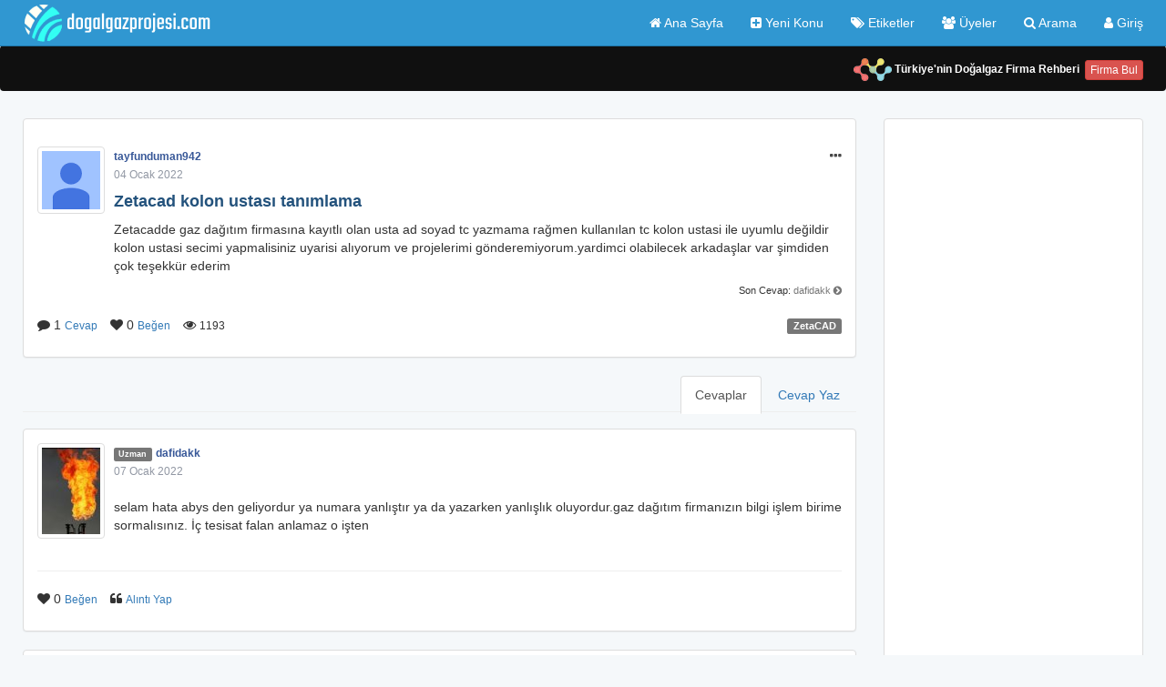

--- FILE ---
content_type: text/html; charset=UTF-8
request_url: https://www.dogalgazprojesi.com/13393/zetacad-kolon-ustasi-tanimlama.html
body_size: 6309
content:
<!DOCTYPE html>
<html lang="tr">
<head>
<meta charset="utf-8">
<meta http-equiv="X-UA-Compatible" content="IE=edge">
<meta name="viewport" content="width=device-width, initial-scale=1">
<meta name="content-language" content="tr-TR" />
<title>Zetacad kolon ustası tanımlama</title>
<meta name="description" content="Zetacadde gaz dağıtım firmasına kayıtlı olan usta ad soyad tc yazmama rağmen kullanılan tc kolon ustasi ile uyumlu değildir kolon ustasi secimi yapmal..." />
<meta name="google-site-verification" content="c2UYhcOtOMYmSEAOk4pd4ZXcu7BH3sjcGyBjOyc9AIM" />
<link rel="canonical" href="https://www.dogalgazprojesi.com/13393/zetacad-kolon-ustasi-tanimlama.html" />
<meta property="og:locale" content="tr_TR" />
<meta property="og:type" content="article" />
<meta property="og:title" content="Zetacad kolon ustası tanımlama" />
<meta property="og:description" content="Zetacadde gaz dağıtım firmasına kayıtlı olan usta ad soyad tc yazmama rağmen kullanılan tc kolon ustasi ile uyumlu değildir kolon ustasi secimi yapmalisiniz uyarisi alıyorum ve projelerimi g&ouml;nderemiyorum.yardimci olabilecek arkadaşlar var şimdiden &ccedil;ok teşekk&uuml;r ederim..." />
<meta property="og:url" content="https://www.dogalgazprojesi.com/13393/zetacad-kolon-ustasi-tanimlama.html" />
<meta property="article:author" content="tayfunduman942" />
<meta property="article:published_time" content="2022-01-04 22:02:30" />
<link href="https://www.dogalgazprojesi.com/assets/plugins/bootstrap/css/bootstrap.min.css" rel="stylesheet">
<link href="https://www.dogalgazprojesi.com/assets/plugins/font-awesome-4.7.0/css/font-awesome.min.css" rel="stylesheet">
<link href="https://www.dogalgazprojesi.com/assets/css/style.css?v=20230305" rel="stylesheet">
<link rel="shortcut icon" type="image/x-icon" href="https://www.dogalgazprojesi.com/assets/img/logo_c.jpg" />
<meta property="og:image" content="https://www.dogalgazprojesi.com/assets/img/logo_c.jpg" />
<meta name="google-site-verification" content="c2UYhcOtOMYmSEAOk4pd4ZXcu7BH3sjcGyBjOyc9AIM" />
<script data-ad-client="ca-pub-6036086593119055" async src="https://pagead2.googlesyndication.com/pagead/js/adsbygoogle.js"></script>
</head>
<body>


<nav class="navbar navbar-inverse navbar navbar-blue navbar-fixed-top ">
 
  	<div class="container">
        <!-- Brand and toggle get grouped for better mobile display -->
        <div class="navbar-header">
          <button type="button" class="navbar-toggle collapsed" data-toggle="collapse" data-target="#bs-example-navbar-collapse-1" aria-expanded="false">
            <span class="sr-only">Toggle navigation</span>
            <span class="icon-bar"></span>
            <span class="icon-bar"></span>
            <span class="icon-bar"></span>
          </button>
          <a class="navbar-brand" href="https://www.dogalgazprojesi.com/" class="pull-left"><img alt="logo" src="https://www.dogalgazprojesi.com/assets/img/logo_21.png" class="img-responsive" alt="" /></a>
        </div>
    
        <!-- Collect the nav links, forms, and other content for toggling -->
        <div class="collapse navbar-collapse" id="bs-example-navbar-collapse-1">
          <!--arama-->

            <!--arama bitiş-->

          <ul class="nav navbar-nav navbar-right">
          
          	<li><a href="https://www.dogalgazprojesi.com/"><span class="fa fa-home" aria-hidden="true"></span> Ana Sayfa</a></li>
          	<li><a href="https://www.dogalgazprojesi.com/askquestion/"><span class="fa fa-plus-square" aria-hidden="true"></span> Yeni Konu</a></li>
           
            <li class="dropdown">
              <a href="#" class="dropdown-toggle" data-toggle="dropdown" role="button" aria-haspopup="true" aria-expanded="false">
                <span class="fa fa-tags" aria-hidden="true"></span> Etiketler
                <ul class="dropdown-menu">

                  
                  <li><a href="https://www.dogalgazprojesi.com/tag/pop?tagID=55">Kombi</a></li> 
                  <li><a href="https://www.dogalgazprojesi.com/tags/?cat=12">Tesisat Uygulamaları</a></li>                          
                <li><a href="https://www.dogalgazprojesi.com/tag/pop?tagID=44">İlanlar</a></li>
                <li><a href="https://www.dogalgazprojesi.com/tags/?cat=5">Cad Programları</a></li> 
                <li><a href="https://www.dogalgazprojesi.com/tags/?cat=17">Kuruluşlar</a></li>
                 <li><a href="https://www.dogalgazprojesi.com/tag/pop?tagID=143">İndirmeler</a></li>
                 <li><a href="https://www.dogalgazprojesi.com/tag/pop?tagID=58">Proje İstekleri</a></li> 
                 <li><a href="https://www.dogalgazprojesi.com/tag/pop?tagID=79">Konuk Katılımcı</a></li> 
                <li role="separator" class="divider"></li>
                <li><a href="https://www.dogalgazprojesi.com/tags/">Tümünü Göster</a></li>
              </ul>
            </li>
            <li><a href="https://www.dogalgazprojesi.com/members/"><span class="fa fa-users" aria-hidden="true"></span> Üyeler</a></li>
           <li><a href="#search"><span class="fa fa-search" aria-hidden="true"></span> Arama</a></li>
           <!--Search Popup V2<li><a href="#search" class="search-box-btn"><span class="fa fa-search" aria-hidden="true"></span> Arama</a></li>-->
            			<li><a href="https://www.dogalgazprojesi.com/users/login?returnURL=https%3A%2F%2Fwww.dogalgazprojesi.com%2F13393%2Fzetacad-kolon-ustasi-tanimlama.html"><span class="fa fa-user" aria-hidden="true"></span> Giriş</a></li>
			      
          </ul>
    

        </div><!-- /.navbar-collapse -->
      </div><!-- /.container-fluid -->

</nav>
<nav class="navbar navbar-inverse" style="background-color: #101010; color: #ffffff; text-align: right;  z-index: 999; border: 0px; padding-top:4px">
  <div class="container">
  <h6><img src="https://www.dogalgazprojesi.com/assets/img/df_logo.png"> Türkiye'nin Doğalgaz Firma Rehberi  <a class="btn btn-danger btn-xs" href="https://www.dogalgazfirmalari.com" target="_blank" style="margin-left:3px">Firma Bul</a></h6>
</div>
  </nav>
<!--Search Popup V2



<div id="search-popup" class="search-popup">
    <div class="close-search theme-btn"><span class="fa fa-times"></span></div>
    <div class="popup-inner">
        <div class="overlay-layer"></div>
        <div class="search-form ">
            <form method="get" action="https://www.dogalgazprojesi.com/search">
                <div class="form-group">
                    <fieldset>
                        <input type="search" class="form-control" name="q" value="" placeholder="ne aramıştın?" required >
                        <input type="submit" value="Ara" class="theme-btn">
                    </fieldset>
                </div>
            </form>
          
            <br>
            <h3>Popüler Aramalar</h3>
            <ul class="recent-searches">
                <li><a href="//search?q=en+iyi+kombi">en iyi kombi</a></li>
                <li><a href="12246/zetacad-studio-versiyonu-bolgelere-gore-indirme-linkleri-2018.html">zetacad indir</a></li>
                <li><a href="10349/borularda-parmak-inc-hesabi.html">1/2 inç kaç mm</a></li>
                <li><a href="3405/atu-nasil-bir-basinc-degeridir.html">atü nedir</a></li>
                <li><a href="6279/tuplu-kombi-kullanimi.html">tüplü kombi</a></li>
            </ul>
       
        </div>
    </div>
</div>

Search Popup V2 Bitiş-->
<div id="search">
    <button type="button" class="close">×</button>
    <form action="https://www.dogalgazprojesi.com/search?" method="get">
        <input type="search" name="q" value="" placeholder="ne aramıştınız?" autocomplete="off" />

        <button type="submit" class="btn btn-primary">Ara</button>
    </form>
</div>
      
        
        
    <div class="container body-content">
<p>
</p>
<div class="row">
<div class="col-md-9"> 

<div class="panel panel-default panel-box" ">
<div class="panel-body">
<div class="btn-group btn-group-right" id="dropdown-group13393">
<ul class="dropdown-menu " > 
<li><a href="https://www.facebook.com/sharer.php?u=https://www.dogalgazprojesi.com/13393/zetacad-kolon-ustasi-tanimlama.html" target="_blank"><i  class="fa fa-facebook-square fa-sm"></i> <small>Facebook</small></a></li>
<li><a href="http://twitter.com/intent/tweet?text=Zetacad kolon ustası tanımlama&url=https://www.dogalgazprojesi.com/13393/zetacad-kolon-ustasi-tanimlama.html" target="_blank"><i  class="fa fa-twitter-square fa-sm"></i> <small>Twitter</small></a></li>
<li><a href="http://www.linkedin.com/shareArticle?mini=true&url=https://www.dogalgazprojesi.com/13393/zetacad-kolon-ustasi-tanimlama.html" target="_blank"><i  class="fa fa-linkedin fa-sm"></i> <small>Linkedin</small></a></li>
 <li role="separator" class="divider"></li>
<li><a href="https://www.dogalgazprojesi.com/askquestion/mng_notification?tid=13393&returnURL=https://www.dogalgazprojesi.com/13393/zetacad-kolon-ustasi-tanimlama.html"><i  class="fa fa-bell fa-sm"></i> <small>Bildirimleri Al</small></a></li>
</ul> 
</div>
<a name="anchor13393"></a>
<div class="media">
<span class="pull-left"><img class="img-thumbnail" alt="tayfunduman942" src="https://www.dogalgazprojesi.com/uploads/users/29523/thumbnail/6070c0b546410.png" ></span>
<div class="media-body">
<div class="row">
<div class="col-md-6 col-sm-6 col-xs-6"> <a href="https://www.dogalgazprojesi.com/include/modal.php?cll=profile&user=29523" data-toggle="modal" data-target="#userProfile29523" class="smallink smallink-user">tayfunduman942</a><br><small class="smallink">04 Ocak 2022 </small> </div>
<div class="modal fade" id="userProfile29523" tabindex="-1" role="dialog" aria-hidden="true" aria-labelledby="userProfile29523"  aria-hidden="true">
<div class="modal-dialog modal-sm">
<div class="modal-content">
</div>
</div>
</div>
<div class="col-md-6 col-sm-6 col-xs-6 text-right panel-box-drop">
<a href="#" data-toggle="dropdown" role="button" data-target="#dropdown-group13393">
<span  style="font-size: 16px; color: #474747;"><i class="fa fa-ellipsis-h fa-sm" aria-hidden="true"></i></span> 
</a> 
</div>
<div class="modal fade" id="topicLog13393" tabindex="-1" role="dialog" aria-hidden="true" aria-labelledby="topicLog13393"  aria-hidden="true">
<div class="modal-dialog ">
<div class="modal-content">
</div>
</div>
</div>
</div>
<h4>   <a href="https://www.dogalgazprojesi.com/13393/zetacad-kolon-ustasi-tanimlama.html"  class="title">Zetacad kolon ustası tanımlama</a></h4>
Zetacadde gaz dağıtım firmasına kayıtlı olan usta ad soyad tc yazmama rağmen kullanılan tc kolon ustasi ile uyumlu değildir kolon ustasi secimi yapmalisiniz uyarisi alıyorum ve projelerimi g&ouml;nderemiyorum.yardimci olabilecek arkadaşlar var şimdiden &ccedil;ok teşekk&uuml;r ederim</p><div class="smallink-xs text-right">Son Cevap: <a href="https://www.dogalgazprojesi.com/include/modal.php?cll=profile&user=12247" data-toggle="modal" data-target="#userProfileLast12247" class="smallink-xs text-muted">dafidakk</a> <a href="https://www.dogalgazprojesi.com/13393/zetacad-kolon-ustasi-tanimlama.html?p=1#anchor64887" class="text-muted"><i class="fa fa-chevron-circle-right" aria-hidden="true"></i></a></div><div class="modal fade" id="userProfileLast12247" tabindex="-1" role="dialog" aria-hidden="true" aria-labelledby="userProfileLast12247"  aria-hidden="true">
<div class="modal-dialog modal-sm">
<div class="modal-content">
</div>
</div>
</div>
</div>
</br>
<div class="row">
<div class="col-md-7 col-sm-7">
<ul class="list-inline">
<li>
<i  class="fa fa-comment"></i> 1 <a href="https://www.dogalgazprojesi.com/13393/zetacad-kolon-ustasi-tanimlama.html"><small>Cevap</small></a>
</li>
<li>
<i id="qrIcon13393" class="fa fa-heart"></i><span id="qrating13393"> 0</span>
</li>
<li >
<div class="ratingTool" id="qrtool13393"><small>
<a href="https://www.dogalgazprojesi.com/users/login?returnURL=http://www.dogalgazprojesi.com%2F13393%2Fzetacad-kolon-ustasi-tanimlama.html">Beğen</a></small></div>
</li>
<li>
<i  class="fa fa-eye"></i>
<small>1193</small>
</li>
</ul>
</div>  
<div class="col-md-5 col-sm-5 text-right saga-sola">
<a class="label label-default" href="https://www.dogalgazprojesi.com/tag/pop?tagID=6" role="button">ZetaCAD</a>
</div>
</div>
</div>
</div>
</div>
<a name="top1" class="anchor"> </a>
		<div class="portlet">
		<div class="portlet-title">
		        <div class="caption">
		            <span class="caption-subject">
		            <!--buraya toplam cevap sayısı yazılabilir-->
		            </span>
		        </div>
		        <ul class="nav nav-tabs">
		        <li  class=active >
		            	<a href="https://www.dogalgazprojesi.com/13393/zetacad-kolon-ustasi-tanimlama.html"> Cevaplar </a>
		            </li>
		            
		            
		            			         	<li >
		            	<a href="#new13393"> Cevap Yaz </a>
		           		</li>
			         				        </ul>
		    </div>
<a name="anchor64887" class="anchor"></a>
<div class="panel panel-default panel-box">
<div class="panel-body">
<div class="media">
<span class="pull-left"><img class="img-thumbnail" alt="dafidakk" src="https://www.dogalgazprojesi.com/uploads/users/12247/thumbnail/5f042f78ed94b.jpg"></span>
<div class="media-body">
<div class="row">
<div class="col-md-6 col-sm-6 col-xs-6"><small><span class="label label-default">Uzman</span></small> <a href="https://www.dogalgazprojesi.com/include/modal.php?cll=profile&user=12247" data-toggle="modal" data-target="#userProfile12247" class="smallink smallink-user">dafidakk</a><br><small class="smallink">07 Ocak 2022</small> </div>
<div class="modal fade" id="userProfile12247" tabindex="-1" role="dialog" aria-hidden="true" aria-labelledby="userProfile12247"  aria-hidden="true">
<div class="modal-dialog modal-sm">
<div class="modal-content">
</div>
</div>
</div>
<div class="col-md-6 col-sm-6 col-xs-6 text-right panel-box-drop">
</div>
</div>
</br>
selam hata abys den geliyordur ya numara yanlıştır ya da yazarken yanlışlık oluyordur.gaz dağıtım firmanızın bilgi işlem birime sormalısınız. İ&ccedil; tesisat falan anlamaz o işten</br>
</div>
</br>
<hr>  
<div class="row">
<div class="col-md-6 col-sm-6">
<ul class="list-inline">
<li>
<i id="arIcon64887" class="fa fa-heart"></i><span id="arating64887"> 0</span>
</li>
<li >
<div class="ratingTool" id="artool64887">
<small>
<a href="https://www.dogalgazprojesi.com/users/login?returnURL=http://www.dogalgazprojesi.com%2F13393%2Fzetacad-kolon-ustasi-tanimlama.html">Beğen</a></small>
</div>
</li>
<li>
<i  class="fa fa-quote-left "></i> <a href="https://www.dogalgazprojesi.com/13393/zetacad-kolon-ustasi-tanimlama.html?qt=64887&p=#new13393"><small>Alıntı Yap</small></a>
</li>
</ul>
</div>  
</div>  
</div>
</div>
</div>
<div class="panel panel-default panel-box panel-ads ">
<!-- reklam -->
<ins class="adsbygoogle" style="display:block;" data-ad-client="ca-pub-6036086593119055" data-ad-slot="1168806090" data-ad-format="auto" data-full-width-responsive="true"></ins>
<script>(adsbygoogle = window.adsbygoogle || []).push({});</script>
<!-- reklam bitiş -->
</div>
<a name="new13393"></a>
<br><br>
<div class="panel panel-default panel-box">
<div class="panel-body">
<h3>Cevap Yaz</h3>
Cevap yazabilmeniz için <a href="https://www.dogalgazprojesi.com/users/login?returnURL=https://www.dogalgazprojesi.com/13393/zetacad-kolon-ustasi-tanimlama.html#new13393">Giriş</a> yapmanız gerekiyor.</div>
</div>
<br>
<p></p>
</div>
</div>
<div class="col-md-3">
<div class="panel panel-default panel-box panel-ads sm-hide">
<!-- reklam -->
<ins class="adsbygoogle" style="display:block;" data-ad-client="ca-pub-6036086593119055" data-ad-slot="1168806090" data-ad-format="auto" data-full-width-responsive="true"></ins>
<script>(adsbygoogle = window.adsbygoogle || []).push({});</script>
<!-- reklam bitiş -->
</div>
<div class="panel panel-primary">
<div class="panel-heading">Benzer Konular</div>
<div class="panel-body">  
<h5></h5>
<div class="media">
<span class="pull-left"><img class="img-thumbnail" alt="usta" src="https://www.dogalgazprojesi.com/assets/img/noavatar.png" width="35px;" ></span>
<div class="media-body">
<div class="row">
<div class="col-md-6 col-sm-6"> <a href="https://www.dogalgazprojesi.com/include/modal.php?cll=profile&user=8464" data-toggle="modal" data-target="#userProfile8464" class="smallink">usta</a></div>
<div class="modal fade" id="userProfile8464" tabindex="-1" role="dialog" aria-hidden="true" aria-labelledby="userProfile8464"  aria-hidden="true">
<div class="modal-dialog modal-sm">
<div class="modal-content">
</div>
</div>
</div>
<div class="col-md-6 col-sm-6 text-right saga-sola">
<small class="smallink smallink-xs">03 Eylül 2008 </small>
</div>
</div>
<div class="smallink"><strong><a class="title" href="https://www.dogalgazprojesi.com/6258/kol111n-ustasi-arayanlar.html">kol&#111;n ustası arayanlar </a></strong></div>
</div>
</div>
<div class="media">
<span class="pull-left"><img class="img-thumbnail" alt="fuksel" src="https://www.dogalgazprojesi.com/uploads/users/28345/thumbnail/5cd8392f59e07.png" width="35px;" ></span>
<div class="media-body">
<div class="row">
<div class="col-md-6 col-sm-6"> <a href="https://www.dogalgazprojesi.com/include/modal.php?cll=profile&user=28345" data-toggle="modal" data-target="#userProfile28345" class="smallink">fuksel</a></div>
<div class="modal fade" id="userProfile28345" tabindex="-1" role="dialog" aria-hidden="true" aria-labelledby="userProfile28345"  aria-hidden="true">
<div class="modal-dialog modal-sm">
<div class="modal-content">
</div>
</div>
</div>
<div class="col-md-6 col-sm-6 text-right saga-sola">
<small class="smallink smallink-xs">10 Eylül 2020 </small>
</div>
</div>
<div class="smallink"><strong><a class="title" href="https://www.dogalgazprojesi.com/13047/brulor-ustasi-olmak-istiyorum.html">Brülör ustası olmak istiyorum </a></strong></div>
</div>
</div>
<div class="media">
<span class="pull-left"><img class="img-thumbnail" alt="isan" src="https://www.dogalgazprojesi.com/assets/img/noavatar.png" width="35px;" ></span>
<div class="media-body">
<div class="row">
<div class="col-md-6 col-sm-6"> <a href="https://www.dogalgazprojesi.com/include/modal.php?cll=profile&user=13240" data-toggle="modal" data-target="#userProfile13240" class="smallink">isan</a></div>
<div class="modal fade" id="userProfile13240" tabindex="-1" role="dialog" aria-hidden="true" aria-labelledby="userProfile13240"  aria-hidden="true">
<div class="modal-dialog modal-sm">
<div class="modal-content">
</div>
</div>
</div>
<div class="col-md-6 col-sm-6 text-right saga-sola">
<small class="smallink smallink-xs">05 Ocak 2011 </small>
</div>
</div>
<div class="smallink"><strong><a class="title" href="https://www.dogalgazprojesi.com/8918/zetacadte-45-dereceli-aci-yapmak.html">Zetacad’te 45 Dereceli Açı Yapmak </a></strong></div>
</div>
</div>
<div class="media">
<span class="pull-left"><img class="img-thumbnail" alt="Gökhan Gören" src="https://www.dogalgazprojesi.com/uploads/users/29232/thumbnail/5fa52e12dbe47.png" width="35px;" ></span>
<div class="media-body">
<div class="row">
<div class="col-md-6 col-sm-6"> <a href="https://www.dogalgazprojesi.com/include/modal.php?cll=profile&user=29232" data-toggle="modal" data-target="#userProfile29232" class="smallink">Gökhan Gören</a></div>
<div class="modal fade" id="userProfile29232" tabindex="-1" role="dialog" aria-hidden="true" aria-labelledby="userProfile29232"  aria-hidden="true">
<div class="modal-dialog modal-sm">
<div class="modal-content">
</div>
</div>
</div>
<div class="col-md-6 col-sm-6 text-right saga-sola">
<small class="smallink smallink-xs">06 Kasım 2020 </small>
</div>
</div>
<div class="smallink"><strong><a class="title" href="https://www.dogalgazprojesi.com/13096/zetacad-bina-baglanti-hatti-ve-kolon-hatti-ayirma.html">ZETACAD BİNA BAĞLANTI HATTI VE KOLON HATTI AYIRMA </a></strong></div>
</div>
</div>
<div class="media">
<span class="pull-left"><img class="img-thumbnail" alt="Abdullah Çavdar" src="https://www.dogalgazprojesi.com/uploads/users/27475/thumbnail/5a611a76ba068.png" width="35px;" ></span>
<div class="media-body">
<div class="row">
<div class="col-md-6 col-sm-6"> <a href="https://www.dogalgazprojesi.com/include/modal.php?cll=profile&user=27475" data-toggle="modal" data-target="#userProfile27475" class="smallink">Abdullah Çavdar</a></div>
<div class="modal fade" id="userProfile27475" tabindex="-1" role="dialog" aria-hidden="true" aria-labelledby="userProfile27475"  aria-hidden="true">
<div class="modal-dialog modal-sm">
<div class="modal-content">
</div>
</div>
</div>
<div class="col-md-6 col-sm-6 text-right saga-sola">
<small class="smallink smallink-xs">10 Aralık 2018 </small>
</div>
</div>
<div class="smallink"><strong><a class="title" href="https://www.dogalgazprojesi.com/12330/dublex-daire-kolon-debisi.html">Dublex Daire Kolon Debisi </a></strong></div>
</div>
</div>
<div class="media">
<span class="pull-left"><img class="img-thumbnail" alt="ismail6761" src="https://www.dogalgazprojesi.com/assets/img/noavatar.png" width="35px;" ></span>
<div class="media-body">
<div class="row">
<div class="col-md-6 col-sm-6"> <a href="https://www.dogalgazprojesi.com/include/modal.php?cll=profile&user=23472" data-toggle="modal" data-target="#userProfile23472" class="smallink">ismail6761</a></div>
<div class="modal fade" id="userProfile23472" tabindex="-1" role="dialog" aria-hidden="true" aria-labelledby="userProfile23472"  aria-hidden="true">
<div class="modal-dialog modal-sm">
<div class="modal-content">
</div>
</div>
</div>
<div class="col-md-6 col-sm-6 text-right saga-sola">
<small class="smallink smallink-xs">30 Kasım 2013 </small>
</div>
</div>
<div class="smallink"><strong><a class="title" href="https://www.dogalgazprojesi.com/11008/kolon-kesme-vanasi.html">KOLON KESME VANASI </a></strong></div>
</div>
</div>
<div class="media">
<span class="pull-left"><img class="img-thumbnail" alt="Administrator" src="https://www.dogalgazprojesi.com/uploads/users/1/thumbnail/5cd3f1bfa0127.jpg" width="35px;" ></span>
<div class="media-body">
<div class="row">
<div class="col-md-6 col-sm-6"><small><span class="label label-danger">Adm</span></small> <a href="https://www.dogalgazprojesi.com/include/modal.php?cll=profile&user=1" data-toggle="modal" data-target="#userProfile1" class="smallink">Administrator</a></div>
<div class="modal fade" id="userProfile1" tabindex="-1" role="dialog" aria-hidden="true" aria-labelledby="userProfile1"  aria-hidden="true">
<div class="modal-dialog modal-sm">
<div class="modal-content">
</div>
</div>
</div>
<div class="col-md-6 col-sm-6 text-right saga-sola">
<small class="smallink smallink-xs">10 Eylül 2005 </small>
</div>
</div>
<div class="smallink"><strong><a class="title" href="https://www.dogalgazprojesi.com/94/zetacad-icin-tiyolar.html">ZetaCAD İçin Tiyolar </a></strong></div>
</div>
</div>
<div class="media">
<span class="pull-left"><img class="img-thumbnail" alt="smoke" src="https://www.dogalgazprojesi.com/assets/img/noavatar.png" width="35px;" ></span>
<div class="media-body">
<div class="row">
<div class="col-md-6 col-sm-6"> <a href="https://www.dogalgazprojesi.com/include/modal.php?cll=profile&user=2584" data-toggle="modal" data-target="#userProfile2584" class="smallink">smoke</a></div>
<div class="modal fade" id="userProfile2584" tabindex="-1" role="dialog" aria-hidden="true" aria-labelledby="userProfile2584"  aria-hidden="true">
<div class="modal-dialog modal-sm">
<div class="modal-content">
</div>
</div>
</div>
<div class="col-md-6 col-sm-6 text-right saga-sola">
<small class="smallink smallink-xs">12 Aralık 2006 </small>
</div>
</div>
<div class="smallink"><strong><a class="title" href="https://www.dogalgazprojesi.com/1745/zetacad146te-kol111nu-bodrum-kata-indirilmesi.html">ZETACAD&#146;te kol&#111;nu bodrum kata indirilmesi </a></strong></div>
</div>
</div>
<div class="media">
<span class="pull-left"><img class="img-thumbnail" alt="yasmin kaya" src="https://www.dogalgazprojesi.com/assets/img/noavatar.png" width="35px;" ></span>
<div class="media-body">
<div class="row">
<div class="col-md-6 col-sm-6"> <a href="https://www.dogalgazprojesi.com/include/modal.php?cll=profile&user=27854" data-toggle="modal" data-target="#userProfile27854" class="smallink">yasmin kaya</a></div>
<div class="modal fade" id="userProfile27854" tabindex="-1" role="dialog" aria-hidden="true" aria-labelledby="userProfile27854"  aria-hidden="true">
<div class="modal-dialog modal-sm">
<div class="modal-content">
</div>
</div>
</div>
<div class="col-md-6 col-sm-6 text-right saga-sola">
<small class="smallink smallink-xs">15 Ekim 2018 </small>
</div>
</div>
<div class="smallink"><strong><a class="title" href="https://www.dogalgazprojesi.com/12252/zetacad-malzeme-listesi.html">Zetacad Malzeme Listesi </a></strong></div>
</div>
</div>
<div class="media">
<span class="pull-left"><img class="img-thumbnail" alt="Eminbacak15" src="https://www.dogalgazprojesi.com/assets/img/noavatar.png" width="35px;" ></span>
<div class="media-body">
<div class="row">
<div class="col-md-6 col-sm-6"> <a href="https://www.dogalgazprojesi.com/include/modal.php?cll=profile&user=25884" data-toggle="modal" data-target="#userProfile25884" class="smallink">Eminbacak15</a></div>
<div class="modal fade" id="userProfile25884" tabindex="-1" role="dialog" aria-hidden="true" aria-labelledby="userProfile25884"  aria-hidden="true">
<div class="modal-dialog modal-sm">
<div class="modal-content">
</div>
</div>
</div>
<div class="col-md-6 col-sm-6 text-right saga-sola">
<small class="smallink smallink-xs">27 Eylül 2017 </small>
</div>
</div>
<div class="smallink"><strong><a class="title" href="https://www.dogalgazprojesi.com/11809/subasman.html">Subasman </a></strong></div>
</div>
</div>
</div>
</div>
<div class="panel panel-default panel-box panel-ads">
<a href="https://www.benimsorum.com" target="_blank"><img class="img-responsive center-block" alt="dogalgazfirmalari.com" src="https://www.dogalgazprojesi.com/assets/img/bs.png" ></a></div>
</div>
</div>
<!--<script>
  (function(i,s,o,g,r,a,m){i['GoogleAnalyticsObject']=r;i[r]=i[r]||function(){
  (i[r].q=i[r].q||[]).push(arguments)},i[r].l=1*new Date();a=s.createElement(o),
  m=s.getElementsByTagName(o)[0];a.async=1;a.src=g;m.parentNode.insertBefore(a,m)
  })(window,document,'script','https://www.google-analytics.com/analytics.js','ga');

  ga('create', 'UA-444801-13', 'auto');
  ga('send', 'pageview');

</script>-->
<!-- Global site tag (gtag.js) - Google Analytics -->
<script async src="https://www.googletagmanager.com/gtag/js?id=G-ZH1K9HMPJE"></script>
<script>
  window.dataLayer = window.dataLayer || [];
  function gtag(){dataLayer.push(arguments);}
  gtag('js', new Date());

  gtag('config', 'G-ZH1K9HMPJE');
</script>
<!-- BAŞLANGIÇ FOOTER -->
</div>
<div class="modal fade" id="contact" tabindex="-1" role="dialog" aria-hidden="true" aria-labelledby="contact"  aria-hidden="true">
<div class="modal-dialog modal-md">
<div class="modal-content">
</div>
</div>
</div>
<div class="clearfix"></div>
<footer class="footer" >
<div class="container">
<p class="text-muted"> 
<div class="row">
 
<div class="col-md-6 smallink">
  <ul class="list-inline">
  <li><a href="https://www.dogalgazprojesi.com/include/modal.php?cll=contact" data-toggle="modal" data-target="#contact">Bize Yazın</a></li>
  
  <li><a href="https://www.dogalgazprojesi.com/tag/latest?tagID=40">Duyurular</a></li>
  <li><a href="https://www.dogalgazprojesi.com/156/site-kurallari.html">Site Kuralları</a></li>
  <li><a href="https://www.dogalgazprojesi.com/12010/gizlilik-politikasi.html">Gizlilik Politikası</a></li>
</ul>


 
</div>
  <div class="col-md-6 text-right"><a href="https://www.facebook.com/dogalgazprojesi" target="_blank"><i id="social-fb" title="facebook" class="fa fa-facebook-square fa-2x"></i></a>
              <a href="https://twitter.com/dogalgazprojesi" target="_blank"><i id="social-tw" title="twitter" class="fa fa-twitter-square fa-2x"></i></a>
              <a href="https://www.instagram.com/dogalgazprojesicom/" target="_blank"><i id="social-ins" title="instagram" class="fa fa-instagram fa-2x"></i></a>
              <a href="https://www.dogalgazprojesi.com/include/modal.php?cll=contact" data-toggle="modal" data-target="#contact"><i id="social-tw" title="iletişim" class="fa fa-envelope-square fa-2x"></i></a>

<br><br>dogalgazprojesi.com 2003-2025 sektörün bağımsız paylaşım platformu              </div>
</div>

   </p>

</div>
</footer>
<!-- BİTİŞ FOOTER  --><script src="https://ajax.googleapis.com/ajax/libs/jquery/1.11.3/jquery.min.js"></script>
<script src="https://www.dogalgazprojesi.com/assets/plugins/bootstrap/js/bootstrap.min.js"></script>
<script src="https://www.dogalgazprojesi.com/assets/scripts/common.js?v=20210615"></script>
<!--[if lt IE 9]><script src="https://www.dogalgazprojesi.com/assets/scripts/ie8-responsive-file-warning.js"></script><![endif]-->
<script src="https://www.dogalgazprojesi.com/assets/scripts/ie-emulation-modes-warning.js"></script>
<!-- HTML5 shim and Respond.js for IE8 support of HTML5 elements and media queries -->
<!--[if lt IE 9]>
<script src="https://oss.maxcdn.com/html5shiv/3.7.2/html5shiv.min.js"></script>
<script src="https://oss.maxcdn.com/respond/1.4.2/respond.min.js"></script>
<![endif]-->
<script src="https://www.dogalgazprojesi.com/assets/scripts/ie10-viewport-bug-workaround.js"></script>
<script async src="//pagead2.googlesyndication.com/pagead/js/adsbygoogle.js"></script>
<script src="https://www.dogalgazprojesi.com/assets/plugins/tinymce/jquery.tinymce.min.js?v=20181208" type="text/javascript"></script>
<script src="https://www.dogalgazprojesi.com/assets/plugins/tinymce/tinymce.min.js" type="text/javascript"></script>
<script>
tinymce.init({selector: '#inputContent', language : 'tr',branding: false, relative_urls : false, remove_script_host : false, convert_urls : true, images_upload_url: 'https://www.dogalgazprojesi.com/assets/plugins/tinymce/postAcceptor.php?cid=13393', menubar: true, plugins: 'textcolor image link media lists table code placeholder fullscreen emoticons', force_br_newlines : true, force_p_newlines : false, forced_root_block : '', toolbar: 'formatselect | bold italic underline forecolor backcolor  | bullist numlist outdent indent | link image media table | code fullscreen | emoticons'});
</script>
<script> var adres= "https://www.dogalgazprojesi.com/"</script>
</body>
</html>


--- FILE ---
content_type: text/html; charset=utf-8
request_url: https://www.google.com/recaptcha/api2/aframe
body_size: 265
content:
<!DOCTYPE HTML><html><head><meta http-equiv="content-type" content="text/html; charset=UTF-8"></head><body><script nonce="uSceBxjt5VgBhpgp0necjQ">/** Anti-fraud and anti-abuse applications only. See google.com/recaptcha */ try{var clients={'sodar':'https://pagead2.googlesyndication.com/pagead/sodar?'};window.addEventListener("message",function(a){try{if(a.source===window.parent){var b=JSON.parse(a.data);var c=clients[b['id']];if(c){var d=document.createElement('img');d.src=c+b['params']+'&rc='+(localStorage.getItem("rc::a")?sessionStorage.getItem("rc::b"):"");window.document.body.appendChild(d);sessionStorage.setItem("rc::e",parseInt(sessionStorage.getItem("rc::e")||0)+1);localStorage.setItem("rc::h",'1764025159760');}}}catch(b){}});window.parent.postMessage("_grecaptcha_ready", "*");}catch(b){}</script></body></html>

--- FILE ---
content_type: text/css
request_url: https://www.dogalgazprojesi.com/assets/css/style.css?v=20230305
body_size: 3572
content:

body {
    background-color: #f5f8fa;
     padding-top: 50px;
}
/*.body-content { margin-top:50px;}*/
h1, h2, h3, h4, h5, h6 {
    color: inherit;
    font-family: inherit;
    font-weight: 600;
    line-height: 1.2;
}

a.anchor {
    display: block;
    position: relative;
    top: -65px;
    visibility: hidden;
}
.quote{
  border: 1px dotted #999999;
  background-color: #FFFFFF;
  width: 99.5%;
  padding: 5px;
  margin: 8px 0px;
  text-align: left;
  overflow: auto;
  display: block;
  padding: 5px;
}
.well
{
	background-color: #f7f7f9;
    border: 1px solid #ddd;
    border-radius: 4px;
    box-shadow: none;


}

.navbar {
margin-bottom: 20px;

}

.navbar-brand { margin-top:-13px;}
@media (max-width: 767px) {
  .navbar-brand { width:200px;}
  .saga-sola { text-align:left;}
  .satir-araligi {height:65px; }
  .img-thumbnail {width:45px;display: table;}
 
  }
  

@media (max-width: 991px) {

.navbar-inverse .navbar-nav > li > a {

    font-size: 13px;
    padding-right: 5px;
}
  .sm-hide {display: none !important;
  }
.navbar-brand { width:220px;}

  }



.navbar-blue {
    background-color: #3097d1;
    border-color: #1c73a5;
}
.navbar-nav > .open > a, .navbar-inverse .navbar-nav > .open > a:focus, .navbar-inverse .navbar-nav > .open > a:hover {
    background-color: #1d648c;
   
}
.navbar-inverse .navbar-collapse, .navbar-inverse .navbar-form {
    border-color: #1d648c;
}
.navbar-inverse .navbar-toggle:focus, .navbar-inverse .navbar-toggle:hover {
    background-color: #1d648c;
}
.navbar-inverse .navbar-toggle {
    border-color: #1d648c;
}
.navbar-inverse .navbar-nav > li > a {
    color: #fff;
}
@media (max-width: 767px) {
  .navbar .navbar-nav .open .dropdown-menu > li > a{
  color : #fff;

  }

}
.media-body {
  overflow: visible;
}
.btn-group-right { float: right; margin-right: 175px;}


.title { color: #23527c; }


@media (min-width: 1260px) {
  .container {
    width: 1260px;
  
   }
   
 }
   

.empty-div { height:20px;}
/*login ve register*/
.page-header { margin-top:-10px;}
.form-signin {
  max-width: 330px;
  padding: 15px;
  margin: 40px auto;
}
.form-signin-heading{
	text-align:center;
	margin: 40px auto;
}
.form-signin-logo{
	text-align:center;
	
}
.form-signin .form-signin-heading,
.form-signin .checkbox {
	
  margin-bottom: 10px;
}
.form-signin .checkbox {
  font-weight: normal;
  float:left;
}
.form-signin .forgot-password {
	 margin-top: 10px;
  font-weight: normal;
  float:right;
}
.form-signin .register-text {
	 margin-top: 60px;
  font-weight: normal;
  text-align:center;
}
.form-signin .form-control {
  position: relative;
  height: auto;
  -webkit-box-sizing: border-box;
     -moz-box-sizing: border-box;
          box-sizing: border-box;
  padding: 10px;
  font-size: 16px;
}
.form-signin .form-control:focus {
  z-index: 2;
}
.form-signin input[type="email"] {
  margin-bottom: -1px;
  border-bottom-right-radius: 0;
  border-bottom-left-radius: 0;
}
.form-signin input[type="password"] {
  margin-bottom: 10px;
  border-top-left-radius: 0;
  border-top-right-radius: 0;
}
.navbar-back{
margin: 13px 10px;

}

.list-group-item.disabled, .list-group-item.disabled:focus, .list-group-item.disabled:hover{
    cursor:default;
	
}
.list-button-tags { margin-top:20px;}
.list-button-tags a { margin-right:2px;}
.smallink {color:#9197a3;font-size:12px;text-decoration:none;}
.smallink:link {font-size:12px;}
.smallink:hover{color:#9197a3;}
.smallink-xs {font-size:11px;}
.smallink-user {color: #385898; font-weight: bold;}

.smallink-user:hover {

  color: #385898;
}
/*//portlet*/
.portlet-title {
	padding: 0;
  	min-height: 40px;
  	border-bottom: 1px solid #eee;
  	margin-bottom: 18px;
}

.caption {
	float: left;
	display: inline-block;
	font-size: 18px;
	line-height: 18px;
}

/*portlet Tab */
.portlet-title > .nav-tabs {
	background: none;
	margin: 0;
	float: right;
	display: inline-block;
	border: 0;
}
/*
.portlet-title > .nav-tabs > li {
	background: none;
	margin: 0;
	border: 0;
}

.portlet-title > .nav-tabs > li > a {
	background: none;
	border: 0;
	padding: 2px 10px 13px;
	color: #444;
}

.portlet-title > .nav-tabs > li.active,
.portlet-title > .nav-tabs > li.active:hover {
  	border-bottom: 4px solid #768190;;
  	position: relative;
  }

  .portlet-title > .nav-tabs > li:hover {
  	border-bottom: 4px solid #97a3b4;
  }

.portlet-title > .nav-tabs > li.active > a,
.portlet-title > .nav-tabs > li:hover > a {
	color: #333;
	background: #fff;
	border: 0;
}
*/
/*//portlet end*/
/**/
.glyphiconRed { color:#ED4956; }
.glyphiconGrey { color:#777777 }
/**/
.pasifLink {color:#777777 ; }

#search {
    z-index: 999999;

    position: fixed;
    top: 0px;
    left: 0px;
    width: 100%;
    height: 100%;
    background-color: rgba(0, 0, 0, 0.7);
    
    -webkit-transition: all 0.8s ease-in-out;
  -moz-transition: all 0.8s ease-in-out;
  -o-transition: all 0.8s ease-in-out;
  -ms-transition: all 0.8s ease-in-out;
  transition: all 0.8s ease-in-out;

    -webkit-transform: translate(0px, -100%) scale(0, 0);
  -moz-transform: translate(0px, -100%) scale(0, 0);
  -o-transform: translate(0px, -100%) scale(0, 0);
  -ms-transform: translate(0px, -100%) scale(0, 0);
  transform: translate(0px, -100%) scale(0, 0);
    
    opacity: 0;
}

#search.open {
    -webkit-transform: translate(0px, 0px) scale(1, 1);
    -moz-transform: translate(0px, 0px) scale(1, 1);
  -o-transform: translate(0px, 0px) scale(1, 1);
  -ms-transform: translate(0px, 0px) scale(1, 1);
  transform: translate(0px, 0px) scale(1, 1); 
    opacity: 1;
}

#search input[type="search"] {
    position: absolute;
    top: 30%;
    width: 100%;
    color: rgb(255, 255, 255);
    background: rgba(0, 0, 0, 0);
    font-size: 50px;
    font-weight: 300;
    text-align: center;
    border: 0px;
    margin: 0px auto;
    margin-top: -51px;
    padding-left: 30px;
    padding-right: 30px;
    outline: none;
}
#search .btn {
    position: absolute;
    top: 30%;
    left: 50%;
    margin-top: 41px;
    margin-left: -45px;
}
#search .close {
    position: fixed;
    top: 15px;
    right: 15px;
    color: #fff;
  background-color: #428bca;
  border-color: #357ebd;
  opacity: 1;
  padding: 10px 17px;
  font-size: 27px;
}
.ratingTool {margin-left: -10px;}
/*/-> Başlangıç -> hr middle text*/

.hr-or {
    display: block;
    text-align: center;
    overflow: hidden;
    white-space: nowrap; 
    color: #6a737c;
    margin: 25px 0px 25px 0px;
}

.hr-or > span {
    position: relative;
    display: inline-block;
}

.hr-or > span:before,
.hr-or > span:after {
    content: "";
    position: absolute;
    top: 50%;
    width: 9999px;
    height: 1px;

    background: #6a737c;
}

.hr-or > span:before {
    right: 100%;
    margin-right: 15px;
}

.hr-or > span:after {
    left: 100%;
    margin-left: 15px;
}

/*/-> Bitiş -> hr middle text*/
/*/-> Başlangıç -> Sticky footer styles
-------------------------------------------------- */
html {
  position: relative;
  min-height: 100%;
}
body {
  /* Margin bottom by footer height */
  margin-bottom: 60px;
}
.footer {
  margin-bottom: -90px;
  clear:both;
  position: absolute;
  bottom: 0;
  width: 100%;
  color: #a7a7a7;
  /* Set the fixed height of the footer here */
    background-color: #272727;
}
.footer a:visited ,
.footer a:link 
{
  color: #a7a7a7;
}
.footer a:hover {

  color: #fff;
}
.container .text-muted {
  margin: 20px 0;
}

.footer > .container {
  padding-right: 15px;
  padding-left: 15px;
}

/*/-> Bitiş -> Sticky footer styles*/
/*/-> Başlangıç -> öne çıkanlar*/
.panel-box 
{
  min-height: 200px;
}

.panel-box-drop 
{
  list-style: none; 
  color: #000;
}



.panel-box .panel-username {
    margin-bottom: 10px;
    color: #5a7391;
  font-size: 16px;


    
}

.panel-box .panel-title {
    
    font-size: 14px;
    color: #23527c;

    
}
.panel-box .panel-heading {
    background-size: cover;
    background-image: url("../../assets/img/panel-back.jpg");
    height: 100px;
    
}
.panel-box-img {

    margin-bottom: 5px;
    margin-top: -70px;
    max-width: 100px;
    background-color: #fff;
    border: 1px solid #ddd;
    border-radius: 4px;
    display: inline-block;
    height: auto;
    line-height: 1.42857;
    max-width: 100%;
    padding: 4px;
    transition: all 0.2s ease-in-out 0s
}
.pbi-margin {
  margin-top: 0px;
}

.panel-aoi {
    list-style: outside none none;
    padding: 0;
    

}
.panel-aoj {
    border-right: 1px solid #d4dbe0;
    display: inline-block;
    padding: 0 10px;
}
.panel-aoj:last-child {
    border-right: 0 none;
}
.panel-aok a {
    margin-left: 5px;
}
.panel-aku, .panel-aku:hover, .panel-aku:focus {
    color: inherit;
    text-decoration: inherit;
}
.panel-ali {
    margin-bottom: 0 !important;
    margin-top: 2px;
    font-size: 11px;
    color: #666666;
}

.panel-rw {
    background-color: #f7f7f9;
    border-top: 1px solid rgba(0, 0, 0, 0.125);
    padding: 0.75rem 1.25rem;
    padding: 20px;
}
/*/-> Bitiş -> öne çıkanlar*/

/***
Customized Bootstrap Pagination
***/
.pagination {
  margin: 10px 0;
}
.pagination.pagination-circle > li:first-child > a {
  border-radius: 25px 0 0 25px !important;
}
.pagination.pagination-circle > li:last-child > a {
  border-radius: 0 25px 25px 0 !important;
}
.pagination .active > a,
.pagination .active > a:hover {
  background: #eee;
  border-color: #dddddd;
  color: #333;
}
.pagination > .dsp2 > span,
.pagination > .dsp2 > span:hover,
.pagination > .dsp2 > span:focus,
.pagination > .dsp2 > a,
.pagination > .dsp2 > a:hover,
.pagination > .dsp2 > a:focus {
  color: #fff;

  background-color: #666666;
  border-color: #4e4e4e;

}

/*.list-inline {font-size: 13px; font-family: Helvetica Neue,Helvetica,Arial,sans-serif;}*/


/* Carousel Styles */
.carousel-indicators .active {
    background-color: #2980b9;
}

.carousel-inner img {
width: 100%;
    height: auto;
}

.carousel-control {
    width: 0;

}

.carousel-control.left,
.carousel-control.right {
  opacity: 1;
  filter: alpha(opacity=100);
  background-image: none;
  background-repeat: no-repeat;
  text-shadow: none;
}

.carousel-control .glyphicon-chevron-left, 
.carousel-control .glyphicon-chevron-right, 
.carousel-control .icon-prev, 
.carousel-control .icon-next {
  position: absolute;
  top: 45%;
  z-index: 5;
  display: inline-block;
}

.carousel-control .glyphicon-chevron-left,
.carousel-control .icon-prev {
  left: 15px;
}

.carousel-control .glyphicon-chevron-right,
.carousel-control .icon-next {
  right: 15px;
}

/* Carousel Styles * Bitiş*/

.modal-body {
    max-height: calc(100vh - 212px);
    overflow-y: auto;
}

/* profile menü stili */

.my-menu ul li {
  border-bottom: 1px solid #f0f4f7;
}

.my-menu ul li:last-child {
  border-bottom: none;
}

.my-menu ul li a {
  color: #404040;
  font-size: 14px;
  font-weight: 400;
}

.my-menu ul li a i {
  margin-right: 8px;
  font-size: 14px;

}

.my-menu ul li a:hover {
  background-color: #fafcfd;
  color: #225177;

}

.my-menu ul li.active {
  border-bottom: none;
}

.my-menu ul li.active a {
  color: #225177;
  background-color: #f6f9fb;
  border-left: 6px solid #225177;
  margin-left: -3px;
  font-weight: bold;
}

/*google reklam kutusu
.panel-ads 
{
  min-height: 50px;
}
*/
/*tinymce tam ekran sorunu için*/
div.mce-fullscreen {
    z-index: 1050;
}
/*tag sayfası için başlık*/
.tag-title {

  padding: 10px;
 font-weight: bold;
 font-size: 22px;
  margin: 4px 0px 20px 0px;
  border: solid 1px;
  border-color: #a0cade;
  text-align: center;
/*text editörden eklenen youtube videoları için*/
}
.iframe_container{
  position: relative; 
  overflow: hidden; 
  padding-top: 56.25%;
}

.iframe_ {
  position: absolute; 
  top: 0; 
  left: 0; 
  width: 100%; 
  height: 100%; 
  border: 0;
}

.hg15 {height: 15px;}
.clear {clear: left;}

.d-none {display: none !important;}

/*** 

====================================================================
                Search Popup
====================================================================

***/

.search-popup{
    position:fixed;
    left:0px;
    top:-100%;
    width:100%;
    height:100%;
    z-index:9999;
    visibility:hidden;
    opacity:0;
    overflow:auto;
    background:rgba(0,0,0,0.80);
    transition:all 700ms ease;
    -moz-transition:all 700ms ease;
    -webkit-transition:all 700ms ease;
    -ms-transition:all 700ms ease;
    -o-transition:all 700ms ease;
}

.search-popup .overlay-layer{
    position:absolute;
    left:0px;
    top:0px;
    right:0px;
    bottom:0px;
    display:block;
}

.search-popup.popup-visible{
    top:0;
    visibility:visible;
    opacity:1;
}

.search-popup .close-search{
    position:absolute;
    right:25px;
    top:25px;
    font-size:22px;
    color:#ffffff;
    cursor:pointer;
    z-index:5;
}

.search-popup .close-search:hover{
    opacity:0.70; 
}

.search-popup .search-form{
    position:relative;
    padding:0px 15px 0px;
    max-width:1024px;
    margin:0 auto;  
    margin-top:200px;
}

.search-popup .search-form fieldset{
    position:relative;
    border:7px solid rgba(255,255,255,0.50);
    -webkit-border-radius:12px;
    -ms-border-radius:12px;
    -o-border-radius:12px;
    -moz-border-radius:12px;
    border-radius:12px;
}

.search-popup .search-form fieldset input[type="search"]{
    position:relative;
    height:70px;
    padding:20px 220px 20px 30px;
    background:#ffffff;
    line-height:30px;
    font-size:24px;
    color:#233145;
    -webkit-border-radius:7px;
    -ms-border-radius:7px;
    -o-border-radius:7px;
    -moz-border-radius:7px;
    border-radius:7px;
}

.search-popup .search-form fieldset input[type="submit"]{
    position:absolute;
    display:block;
    right:0px;
    top:0px;
    text-align:center;
    width:120px;
    height:70px;
    padding:20px 10px 20px 10px;
    color:#ffffff !important;
    background:#1d648c;
    line-height:30px;
    font-size:20px;
    cursor:pointer;
    text-transform:uppercase;
    -moz-border-radius:0px 7px 7px 0px;
    -ms-border-radius:0px 7px 7px 0px;
    -o-border-radius:0px 7px 7px 0px;
    -webkit-border-radius:0px 7px 7px 0px;
    border-radius:0px 7px 7px 0px;
}

.theme-purple .search-popup .search-form fieldset input[type="submit"]{
    background:#d971f2;
}

.theme-dark-blue .search-popup .search-form fieldset input[type="submit"]{
    background:#5677cc;
}

.theme-orange .search-popup .search-form fieldset input[type="submit"]{
    background:#ff5412;
}

.theme-cyan .search-popup .search-form fieldset input[type="submit"]{
    background:#43d6d1;
}

.search-popup .search-form fieldset input[type="submit"]:hover{
    background:#334551;
}

.search-popup h3{
    font-size:24px;
    color:#ffffff;
    margin-bottom:20px;
    text-align:center;  
}

.search-popup .recent-searches{
    font-size:16px;
    color:#ffffff;
    text-align:center;
}

.search-popup .recent-searches li{
    display:inline-block;
    margin:0px 10px 10px 0px; 
}

.search-popup .recent-searches li a{
    display:block;
    line-height:24px;
    border:1px solid #ffffff;
    padding:7px 15px;
    color:#ffffff;
    border-radius:3px;
}

.search-popup .recent-searches li a:hover{
    color:#ff6666;
    border-color:#ff6666; 
}

.theme-purple .search-popup .recent-searches li a:hover{
    color:#ff6666;
    border-color:#ff6666; 
}

.theme-dark-blue .search-popup .recent-searches li a:hover{
    color:#5677cc;
    border-color:#5677cc; 
}

.theme-orange .search-popup .recent-searches li a:hover{
    color:#ff5412;
    border-color:#ff5412; 
}

.theme-cyan .search-popup .recent-searches li a:hover{
    color:#43d6d1;
    border-color:#43d6d1; 
}



--- FILE ---
content_type: application/javascript
request_url: https://www.dogalgazprojesi.com/assets/plugins/tinymce/jquery.tinymce.min.js?v=20181208
body_size: 1147
content:
!function(){var f,c,u,p,d,s=[];d="undefined"!=typeof global?global:window,p=d.jQuery;var v=function(){return d.tinymce};p.fn.tinymce=function(o){var e,t,i,l=this,r="";if(!l.length)return l;if(!o)return v()?v().get(l[0].id):null;l.css("visibility","hidden");var n=function(){var a=[],c=0;u||(m(),u=!0),l.each(function(e,t){var n,i=t.id,r=o.oninit;i||(t.id=i=v().DOM.uniqueId()),v().get(i)||(n=v().createEditor(i,o),a.push(n),n.on("init",function(){var e,t=r;l.css("visibility",""),r&&++c==a.length&&("string"==typeof t&&(e=-1===t.indexOf(".")?null:v().resolve(t.replace(/\.\w+$/,"")),t=v().resolve(t)),t.apply(e||v(),a))}))}),p.each(a,function(e,t){t.render()})};if(d.tinymce||c||!(e=o.script_url))1===c?s.push(n):n();else{c=1,t=e.substring(0,e.lastIndexOf("/")),-1!=e.indexOf(".min")&&(r=".min"),d.tinymce=d.tinyMCEPreInit||{base:t,suffix:r},-1!=e.indexOf("gzip")&&(i=o.language||"en",e=e+(/\?/.test(e)?"&":"?")+"js=true&core=true&suffix="+escape(r)+"&themes="+escape(o.theme||"modern")+"&plugins="+escape(o.plugins||"")+"&languages="+(i||""),d.tinyMCE_GZ||(d.tinyMCE_GZ={start:function(){var n=function(e){v().ScriptLoader.markDone(v().baseURI.toAbsolute(e))};n("langs/"+i+".js"),n("themes/"+o.theme+"/theme"+r+".js"),n("themes/"+o.theme+"/langs/"+i+".js"),p.each(o.plugins.split(","),function(e,t){t&&(n("plugins/"+t+"/plugin"+r+".js"),n("plugins/"+t+"/langs/"+i+".js"))})},end:function(){}}));var a=document.createElement("script");a.type="text/javascript",a.onload=a.onreadystatechange=function(e){e=e||window.event,2===c||"load"!=e.type&&!/complete|loaded/.test(a.readyState)||(v().dom.Event.domLoaded=1,c=2,o.script_loaded&&o.script_loaded(),n(),p.each(s,function(e,t){t()}))},a.src=e,document.body.appendChild(a)}return l},p.extend(p.expr[":"],{tinymce:function(e){var t;return!!(e.id&&"tinymce"in d&&(t=v().get(e.id))&&t.editorManager===v())}});var m=function(){var r=function(e){"remove"===e&&this.each(function(e,t){var n=l(t);n&&n.remove()}),this.find("span.mceEditor,div.mceEditor").each(function(e,t){var n=v().get(t.id.replace(/_parent$/,""));n&&n.remove()})},o=function(i){var e,t=this;if(null!=i)r.call(t),t.each(function(e,t){var n;(n=v().get(t.id))&&n.setContent(i)});else if(0<t.length&&(e=v().get(t[0].id)))return e.getContent()},l=function(e){var t=null;return e&&e.id&&d.tinymce&&(t=v().get(e.id)),t},u=function(e){return!!(e&&e.length&&d.tinymce&&e.is(":tinymce"))},s={};p.each(["text","html","val"],function(e,t){var a=s[t]=p.fn[t],c="text"===t;p.fn[t]=function(e){var t=this;if(!u(t))return a.apply(t,arguments);if(e!==f)return o.call(t.filter(":tinymce"),e),a.apply(t.not(":tinymce"),arguments),t;var i="",r=arguments;return(c?t:t.eq(0)).each(function(e,t){var n=l(t);i+=n?c?n.getContent().replace(/<(?:"[^"]*"|'[^']*'|[^'">])*>/g,""):n.getContent({save:!0}):a.apply(p(t),r)}),i}}),p.each(["append","prepend"],function(e,t){var n=s[t]=p.fn[t],r="prepend"===t;p.fn[t]=function(i){var e=this;return u(e)?i!==f?("string"==typeof i&&e.filter(":tinymce").each(function(e,t){var n=l(t);n&&n.setContent(r?i+n.getContent():n.getContent()+i)}),n.apply(e.not(":tinymce"),arguments),e):void 0:n.apply(e,arguments)}}),p.each(["remove","replaceWith","replaceAll","empty"],function(e,t){var n=s[t]=p.fn[t];p.fn[t]=function(){return r.call(this,t),n.apply(this,arguments)}}),s.attr=p.fn.attr,p.fn.attr=function(e,t){var n=this,i=arguments;if(!e||"value"!==e||!u(n))return s.attr.apply(n,i);if(t!==f)return o.call(n.filter(":tinymce"),t),s.attr.apply(n.not(":tinymce"),i),n;var r=n[0],a=l(r);return a?a.getContent({save:!0}):s.attr.apply(p(r),i)}}}();

--- FILE ---
content_type: application/javascript
request_url: https://www.dogalgazprojesi.com/assets/scripts/common.js?v=20210615
body_size: 1672
content:
// JavaScript Document


	function JSonPuan(id,puan){

			$.post(adres+"include/json.bridge.php?islem=1",{ id: ""+id+"",puan:""+puan+""},function(veri){

				var oku=JSON.parse(veri);

				$("#qrating"+id+"").html(oku.cevap);
				$("#qrIcon"+id+"").removeClass('fa fa-heart').addClass('fa fa-heart glyphiconRed');
				$("#qrtool"+id+"").html("<small><a class='pasifLink' href='javascript: void(0);' onclick='javascript: void(JSonPuanIptalSoru("+id+"));'>Vazgeç</a></small>").fadeTo(900,1);

			})

		}
	function JSonPuanA(id,puan){

			$.post(adres+"include/json.bridge.php?islem=2",{ id: ""+id+"",puan:""+puan+""},function(veri){

				var oku=JSON.parse(veri);
				
				$("#arating"+id+"").html(oku.cevap);
				
				/*if(puan==1)
					{*/
						$("#arIcon"+id+"").removeClass('fa fa-heart').addClass('fa fa-heart glyphiconRed');
						$("#artool"+id+"").html("<small><a class='pasifLink' href='javascript: void(0);' onclick='javascript: void(JSonPuanIptalCevap("+id+"));'>Vazgeç</a></small>").fadeTo(900,1);
					/*}
				else
					{
						$("#arIcon"+id+"").removeClass('glyphicon glyphicon-heart').addClass('glyphicon glyphicon-heart glyphiconGrey');
						$("#artool"+id+"").html("<small><a href='javascript: void(0);' onclick='javascript: void(JSonPuanIptalCevap("+id+"));'>Beğenmekten Vazgeç</a></small>").fadeTo(900,1);
					}*/

			})
			}
	function JSonPuanIptalCevap(id){

			$.post(adres+"include/json.bridge.php?islem=3",{ id: ""+id+""},function(veri){

				var oku=JSON.parse(veri);

				$("#arating"+id+"").html(oku.cevap);
				$("#artool"+id+"").html("<small><a href='javascript: void(0);' onclick='javascript: void(JSonPuanA("+id+",1));'>Beğen</a></small>").fadeTo(900,1);
				$("#arIcon"+id+"").removeClass().addClass('fa fa-heart');

			})

			}

	function JSonPuanIptalSoru(id){

			$.post(adres+"include/json.bridge.php?islem=4",{ id: ""+id+""},function(veri){

				var oku=JSON.parse(veri);

				$("#qrating"+id+"").html(oku.cevap);
				$("#qrtool"+id+"").html("<small><a href='javascript: void(0);' onclick='javascript: void(JSonPuan("+id+",1));'>Beğen</a></small>").fadeTo(900,1);
				$("#qrIcon"+id+"").removeClass().addClass('fa fa-heart');

			})

			}

	function etiketTakip(id){

			$.post(adres+"include/json.bridge.php?islem=5",{ id: ""+id+""},function(veri){

				

				var oku=JSON.parse(veri);
				if (oku.err == null)
				{
					$("#takipButonu").attr('onclick', 'javascript: void(etiketTakipBirak('+id+'));');
					$("#takipButonu").html("<span class='glyphicon glyphicon-ok'> </span> "+oku.cevap+"").fadeTo(900,1);
					$("#takipButonu").removeClass().addClass('btn btn-success btn-block');	
				}
				else
				{
					$("#takipButonu").attr('onclick', 'javascript: void(etiketTakipBirak('+id+'));');
					$("#takipButonu").html(""+oku.err+"").fadeTo(900,1);
					$("#takipButonu").removeClass().addClass('btn btn-danger btn-block');	
				}
				

			})

			}
	function etiketTakipBirak(id){

			$.post(adres+"include/json.bridge.php?islem=6",{ id: ""+id+""},function(veri){

				var oku=JSON.parse(veri);
				if (oku.err == null)
				{
					$("#takipButonu").attr('onclick', 'javascript: void(etiketTakip('+id+'));');
					$("#takipButonu").html(oku.cevap).fadeTo(900,1);
					$("#takipButonu").removeClass().addClass('btn btn-primary btn-block');
				}
				else
				{
					$("#takipButonu").attr('onclick', 'javascript: void(etiketTakipBirak('+id+'));');
					$("#takipButonu").html(""+oku.err+"").fadeTo(900,1);
					$("#takipButonu").removeClass().addClass('btn btn-danger btn-block');	
				}

			})

			}
	//form gönderildikten sonra butonu disable et
	function buttonDisable(buttonID)
					{
						$("#"+buttonID+"").html("<span class='fa fa-spinner fa-spin'> </span> Bekleyiniz... ").fadeTo(900,1);
						$("#"+buttonID+"").addClass('disabled');
					}

	//özel mesaj gelen kutusunda oku butonuna basıldığında ilgili satırın rengini değiştir
	function pmboxRead(satirID)
				{
					$("#"+satirID+"").removeClass().addClass('default');
				}
	function kullaniciTakip(id){

			$.post(adres+"include/json.bridge.php?islem=7",{ id: ""+id+""},function(veri){

				

				var oku=JSON.parse(veri);
				if (oku.err == null)
				{
					$("#kullaniciTakipButonu"+id+"").attr('onclick', 'javascript: void(kullaniciTakipBirak('+id+'));');
					$("#kullaniciTakipButonu"+id+"").html("<span class='fa fa-check'> </span> "+oku.cevap+"").fadeTo(900,1);
					$("#kullaniciTakipButonu"+id+"").removeClass().addClass('btn btn-success btn-sm');	
				}
				else
				{
					$("#kullaniciTakipButonu"+id+"").attr('onclick', 'javascript: void(kullaniciTakipBirak('+id+'));');
					$("#kullaniciTakipButonu"+id+"").html(""+oku.err+"").fadeTo(900,1);
					$("#kullaniciTakipButonu"+id+"").removeClass().addClass('btn btn-danger btn-sm');	
				}
				

			})

			}

	function kullaniciTakipBirak(id){

			$.post(adres+"include/json.bridge.php?islem=8",{ id: ""+id+""},function(veri){

				var oku=JSON.parse(veri);
				if (oku.err == null)
				{
					$("#kullaniciTakipButonu"+id+"").attr('onclick', 'javascript: void(kullaniciTakip('+id+'));');
					$("#kullaniciTakipButonu"+id+"").html(oku.cevap).fadeTo(900,1);
					$("#kullaniciTakipButonu"+id+"").removeClass().addClass('btn btn-primary btn-sm');
				}
				else
				{
					$("#kullaniciTakipButonu"+id+"").attr('onclick', 'javascript: void(kullaniciTakip('+id+'));');
					$("#kullaniciTakipButonu"+id+"").html(""+oku.err+"").fadeTo(900,1);
					$("#kullaniciTakipButonu"+id+"").removeClass().addClass('btn btn-danger btn-sm');	
				}

			})

			}

	function ozelMesajSil(id,from,box){

			$.post(adres+"include/json.bridge.php?islem=13",{ id: ""+id+"", from: ""+from+"", box: ""+box+"" },function(veri){

				var oku=JSON.parse(veri);
				if (oku.err == null)
				{
					
					
					$("#pmboxTR"+id+"").remove();
				}
				else
				{
					$("#ozelMesajSilButonu"+id+"").removeClass().addClass('btn btn-danger btn-sm');	
				}
			

			})

			}

$(function () {
    $('a[href="#search"]').on('click', function(event) {
        event.preventDefault();
        $('#search').addClass('open');
        $('#search > form > input[type="search"]').focus();
    });
    
    $('#search, #search button.close').on('click keyup', function(event) {
        if (event.target == this || event.target.className == 'close' || event.keyCode == 27) {
            $(this).removeClass('open');
        }

    });
    //-->Başlangıç -> Modalı her açılışta tazele
 	$('body').on('hidden.bs.modal', '.modal', function () {
 	$(this).removeData('bs.modal');
	});
	//-->Bitiş -> Modalı her açılışta tazele


});

function submitContactForm(){
    var reg = /^[A-Z0-9._%+-]+@([A-Z0-9-]+\.)+[A-Z]{2,4}$/i;
    var name = $('#contactinputName').val();
    var email = $('#contactinputEmail').val();
    var message = $('#contactinputMessage').val();
   if(name.trim() == '' ){
        alert('Lütfen ad soyad giriniz');
        $('#contactinputName').focus();
        return false;
    }else if(email.trim() == '' ){
        alert('Lütfen email adresinizi giriniz');
        $('#contactinputEmail').focus();
        return false;
    }else if(email.trim() != '' && !reg.test(email)){
        alert('Geçersiz email');
        $('#contactinputEmail').focus();
        return false;
    }else if(message.trim() == '' ){
        alert('Lütfen mesajınızı giriniz');
        $('#contactinputMessage').focus();
        return false;
    }else{
        $.ajax({
            type:'POST',
            url: adres+'include/json.bridge.php?islem=12',
            data:'contactFrmSubmit=1&name='+name+'&email='+email+'&message='+message,
            beforeSend: function () {
                $('.submitBtn').attr("disabled","disabled");
                $('.modal-body').css('opacity', '.5');
            },
            success:function(msg){
                if(msg == 'send'){
                    
                    $('.statusMsg').html('<div class="alert alert-success" role="alert">Mesajınızı aldık. Teşekkür ederiz.</div>');

                }else{
                    $('.statusMsg').html('<div class="alert alert-danger" role="alert">Bir problem oluştu, lütfen daha sonra tekrar deneyin.</div>');
                }
                
            }
        });
    }
}

function ipBlockForm(){
   
    var ipadres = $('#inputIP').val();
   

        $.ajax({
            type:'POST',
            url: adres+'include/json.bridge.php?islem=15',
            data:'ipSubmit=1&ipadres='+ipadres,
            beforeSend: function () {
                $('.submitIPBtn').attr("disabled","disabled");
                $('.modal-body').css('opacity', '.5');
            },
            success:function(msg){
            
            $('.statusMsg').html('<div class="alert alert-success" role="alert">IP Engellendi</div>');

              
                
            }
        });
    }


 //Search Popup
	if($('#search-popup').length){
		
		//Show Popup
		$('.search-box-btn').on('click', function() {
			$('#search-popup').addClass('popup-visible');
		});
		$(document).keydown(function(e){
	        if(e.keyCode == 27) {
	            $('#search-popup').removeClass('popup-visible');
	        }
	    });
		//Hide Popup
		$('.close-search,.search-popup .overlay-layer').on('click', function() {
			$('#search-popup').removeClass('popup-visible');
		});
	}



--- FILE ---
content_type: application/javascript
request_url: https://www.dogalgazprojesi.com/assets/plugins/tinymce/tinymce.min.js
body_size: 114195
content:
// 4.7.11 (2018-04-11)
!function(){"use strict";var e,t,n,r,o,i,a,u,s,c,l,f,d,m,p,g,h,v=function(e){return function(){return e}},V={noop:function(){for(var e=[],t=0;t<arguments.length;t++)e[t]=arguments[t]},noarg:function(n){return function(){for(var e=[],t=0;t<arguments.length;t++)e[t]=arguments[t];return n()}},compose:function(n,r){return function(){for(var e=[],t=0;t<arguments.length;t++)e[t]=arguments[t];return n(r.apply(null,arguments))}},constant:v,identity:function(e){return e},tripleEquals:function(e,t){return e===t},curry:function(i){for(var e=[],t=1;t<arguments.length;t++)e[t-1]=arguments[t];for(var a=new Array(arguments.length-1),n=1;n<arguments.length;n++)a[n-1]=arguments[n];return function(){for(var e=[],t=0;t<arguments.length;t++)e[t]=arguments[t];for(var n=new Array(arguments.length),r=0;r<n.length;r++)n[r]=arguments[r];var o=a.concat(n);return i.apply(null,o)}},not:function(n){return function(){for(var e=[],t=0;t<arguments.length;t++)e[t]=arguments[t];return!n.apply(null,arguments)}},die:function(e){return function(){throw new Error(e)}},apply:function(e){return e()},call:function(e){e()},never:v(!1),always:v(!0)},y=V.never,b=V.always,C=function(){return x},x=(r={fold:function(e,t){return e()},is:y,isSome:y,isNone:b,getOr:n=function(e){return e},getOrThunk:t=function(e){return e()},getOrDie:function(e){throw new Error(e||"error: getOrDie called on none.")},or:n,orThunk:t,map:C,ap:C,each:function(){},bind:C,flatten:C,exists:y,forall:b,filter:C,equals:e=function(e){return e.isNone()},equals_:e,toArray:function(){return[]},toString:V.constant("none()")},Object.freeze&&Object.freeze(r),r),w=function(n){var e=function(){return n},t=function(){return o},r=function(e){return e(n)},o={fold:function(e,t){return t(n)},is:function(e){return n===e},isSome:b,isNone:y,getOr:e,getOrThunk:e,getOrDie:e,or:t,orThunk:t,map:function(e){return w(e(n))},ap:function(e){return e.fold(C,function(e){return w(e(n))})},each:function(e){e(n)},bind:r,flatten:e,exists:r,forall:r,filter:function(e){return e(n)?o:x},equals:function(e){return e.is(n)},equals_:function(e,t){return e.fold(y,function(e){return t(n,e)})},toArray:function(){return[n]},toString:function(){return"some("+n+")"}};return o},A={some:w,none:C,from:function(e){return null===e||e===undefined?x:w(e)}},N=function(t){return function(e){return function(e){if(null===e)return"null";var t=typeof e;return"object"===t&&Array.prototype.isPrototypeOf(e)?"array":"object"===t&&String.prototype.isPrototypeOf(e)?"string":t}(e)===t}},E={isString:N("string"),isObject:N("object"),isArray:N("array"),isNull:N("null"),isBoolean:N("boolean"),isUndefined:N("undefined"),isFunction:N("function"),isNumber:N("number")},S=(o=Array.prototype.indexOf)===undefined?function(e,t){return O(e,t)}:function(e,t){return o.call(e,t)},k=function(e,t){return-1<S(e,t)},T=function(e,t){for(var n=e.length,r=new Array(n),o=0;o<n;o++){var i=e[o];r[o]=t(i,o,e)}return r},R=function(e,t){for(var n=0,r=e.length;n<r;n++)t(e[n],n,e)},B=function(e,t){for(var n=e.length-1;0<=n;n--)t(e[n],n,e)},_=function(e,t){for(var n=[],r=0,o=e.length;r<o;r++){var i=e[r];t(i,r,e)&&n.push(i)}return n},D=function(e,t){for(var n=0,r=e.length;n<r;n++)if(t(e[n],n,e))return A.some(n);return A.none()},O=function(e,t){for(var n=0,r=e.length;n<r;++n)if(e[n]===t)return n;return-1},P=Array.prototype.push,L=function(e){for(var t=[],n=0,r=e.length;n<r;++n){if(!Array.prototype.isPrototypeOf(e[n]))throw new Error("Arr.flatten item "+n+" was not an array, input: "+e);P.apply(t,e[n])}return t},I=function(e,t){for(var n=0,r=e.length;n<r;++n)if(!0!==t(e[n],n,e))return!1;return!0},M=Array.prototype.slice,F=E.isFunction(Array.from)?Array.from:function(e){return M.call(e)},H={map:T,each:R,eachr:B,partition:function(e,t){for(var n=[],r=[],o=0,i=e.length;o<i;o++){var a=e[o];(t(a,o,e)?n:r).push(a)}return{pass:n,fail:r}},filter:_,groupBy:function(e,t){if(0===e.length)return[];for(var n=t(e[0]),r=[],o=[],i=0,a=e.length;i<a;i++){var u=e[i],s=t(u);s!==n&&(r.push(o),o=[]),n=s,o.push(u)}return 0!==o.length&&r.push(o),r},indexOf:function(e,t){var n=S(e,t);return-1===n?A.none():A.some(n)},foldr:function(e,t,n){return B(e,function(e){n=t(n,e)}),n},foldl:function(e,t,n){return R(e,function(e){n=t(n,e)}),n},find:function(e,t){for(var n=0,r=e.length;n<r;n++){var o=e[n];if(t(o,n,e))return A.some(o)}return A.none()},findIndex:D,flatten:L,bind:function(e,t){var n=T(e,t);return L(n)},forall:I,exists:function(e,t){return D(e,t).isSome()},contains:k,equal:function(e,n){return e.length===n.length&&I(e,function(e,t){return e===n[t]})},reverse:function(e){var t=M.call(e,0);return t.reverse(),t},chunk:function(e,t){for(var n=[],r=0;r<e.length;r+=t){var o=e.slice(r,r+t);n.push(o)}return n},difference:function(e,t){return _(e,function(e){return!k(t,e)})},mapToObject:function(e,t){for(var n={},r=0,o=e.length;r<o;r++){var i=e[r];n[String(i)]=t(i,r)}return n},pure:function(e){return[e]},sort:function(e,t){var n=M.call(e,0);return n.sort(t),n},range:function(e,t){for(var n=[],r=0;r<e;r++)n.push(t(r));return n},head:function(e){return 0===e.length?A.none():A.some(e[0])},last:function(e){return 0===e.length?A.none():A.some(e[e.length-1])},from:F},z="undefined"!=typeof window?window:Function("return this;")(),U=function(e,t){for(var n=t!==undefined&&null!==t?t:z,r=0;r<e.length&&n!==undefined&&null!==n;++r)n=n[e[r]];return n},q=function(e,t){var n=e.split(".");return U(n,t)},j={getOrDie:function(e,t){var n=q(e,t);if(n===undefined||null===n)throw e+" not available on this browser";return n}},$=function(){return j.getOrDie("URL")},W={createObjectURL:function(e){return $().createObjectURL(e)},revokeObjectURL:function(e){$().revokeObjectURL(e)}},K=navigator,X=K.userAgent,Y=function(e){return"matchMedia"in window&&matchMedia(e).matches};d=/Android/.test(X),a=(a=!(i=/WebKit/.test(X))&&/MSIE/gi.test(X)&&/Explorer/gi.test(K.appName))&&/MSIE (\w+)\./.exec(X)[1],u=-1!==X.indexOf("Trident/")&&(-1!==X.indexOf("rv:")||-1!==K.appName.indexOf("Netscape"))&&11,s=-1!==X.indexOf("Edge/")&&!a&&!u&&12,a=a||u||s,c=!i&&!u&&/Gecko/.test(X),l=-1!==X.indexOf("Mac"),f=/(iPad|iPhone)/.test(X),m="FormData"in window&&"FileReader"in window&&"URL"in window&&!!W.createObjectURL,p=Y("only screen and (max-device-width: 480px)")&&(d||f),g=Y("only screen and (min-width: 800px)")&&(d||f),h=-1!==X.indexOf("Windows Phone"),s&&(i=!1);var G,J,Q,Z,ee,te,ne,re,oe,ie,ae,ue,se,ce,le,fe,de,me,pe,ge={opera:!1,webkit:i,ie:a,gecko:c,mac:l,iOS:f,android:d,contentEditable:!f||m||534<=parseInt(X.match(/AppleWebKit\/(\d*)/)[1],10),transparentSrc:"[data-uri]",caretAfter:8!==a,range:window.getSelection&&"Range"in window,documentMode:a&&!s?document.documentMode||7:10,fileApi:m,ceFalse:!1===a||8<a,cacheSuffix:null,container:null,overrideViewPort:null,experimentalShadowDom:!1,canHaveCSP:!1===a||11<a,desktop:!p&&!g,windowsPhone:h},he=window.Promise?window.Promise:function(){function r(e,t){return function(){e.apply(t,arguments)}}var e=Array.isArray||function(e){return"[object Array]"===Object.prototype.toString.call(e)},i=function(e){if("object"!=typeof this)throw new TypeError("Promises must be constructed via new");if("function"!=typeof e)throw new TypeError("not a function");this._state=null,this._value=null,this._deferreds=[],l(e,r(o,this),r(u,this))},t=i.immediateFn||"function"==typeof setImmediate&&setImmediate||function(e){setTimeout(e,1)};function a(r){var o=this;null!==this._state?t(function(){var e=o._state?r.onFulfilled:r.onRejected;if(null!==e){var t;try{t=e(o._value)}catch(n){return void r.reject(n)}r.resolve(t)}else(o._state?r.resolve:r.reject)(o._value)}):this._deferreds.push(r)}function o(e){try{if(e===this)throw new TypeError("A promise cannot be resolved with itself.");if(e&&("object"==typeof e||"function"==typeof e)){var t=e.then;if("function"==typeof t)return void l(r(t,e),r(o,this),r(u,this))}this._state=!0,this._value=e,s.call(this)}catch(n){u.call(this,n)}}function u(e){this._state=!1,this._value=e,s.call(this)}function s(){for(var e=0,t=this._deferreds.length;e<t;e++)a.call(this,this._deferreds[e]);this._deferreds=null}function c(e,t,n,r){this.onFulfilled="function"==typeof e?e:null,this.onRejected="function"==typeof t?t:null,this.resolve=n,this.reject=r}function l(e,t,n){var r=!1;try{e(function(e){r||(r=!0,t(e))},function(e){r||(r=!0,n(e))})}catch(o){if(r)return;r=!0,n(o)}}return i.prototype["catch"]=function(e){return this.then(null,e)},i.prototype.then=function(n,r){var o=this;return new i(function(e,t){a.call(o,new c(n,r,e,t))})},i.all=function(){var s=Array.prototype.slice.call(1===arguments.length&&e(arguments[0])?arguments[0]:arguments);return new i(function(o,i){if(0===s.length)return o([]);var a=s.length;function u(t,e){try{if(e&&("object"==typeof e||"function"==typeof e)){var n=e.then;if("function"==typeof n)return void n.call(e,function(e){u(t,e)},i)}s[t]=e,0==--a&&o(s)}catch(r){i(r)}}for(var e=0;e<s.length;e++)u(e,s[e])})},i.resolve=function(t){return t&&"object"==typeof t&&t.constructor===i?t:new i(function(e){e(t)})},i.reject=function(n){return new i(function(e,t){t(n)})},i.race=function(o){return new i(function(e,t){for(var n=0,r=o.length;n<r;n++)o[n].then(e,t)})},i}(),ve=function(e,t){return"number"!=typeof t&&(t=0),setTimeout(e,t)},ye=function(e,t){return"number"!=typeof t&&(t=1),setInterval(e,t)},be=function(t,n){var r,e;return(e=function(){var e=arguments;clearTimeout(r),r=ve(function(){t.apply(this,e)},n)}).stop=function(){clearTimeout(r)},e},Ce={requestAnimationFrame:function(e,t){G?G.then(e):G=new he(function(e){t||(t=document.body),function(e,t){var n,r=window.requestAnimationFrame,o=["ms","moz","webkit"];for(n=0;n<o.length&&!r;n++)r=window[o[n]+"RequestAnimationFrame"];r||(r=function(e){window.setTimeout(e,0)}),r(e,t)}(e,t)}).then(e)},setTimeout:ve,setInterval:ye,setEditorTimeout:function(e,t,n){return ve(function(){e.removed||t()},n)},setEditorInterval:function(e,t,n){var r;return r=ye(function(){e.removed?clearInterval(r):t()},n)},debounce:be,throttle:be,clearInterval:function(e){return clearInterval(e)},clearTimeout:function(e){return clearTimeout(e)}},xe=/^(?:mouse|contextmenu)|click/,we={keyLocation:1,layerX:1,layerY:1,returnValue:1,webkitMovementX:1,webkitMovementY:1,keyIdentifier:1},Ne=function(){return!1},Ee=function(){return!0},Se=function(e,t,n,r){e.addEventListener?e.addEventListener(t,n,r||!1):e.attachEvent&&e.attachEvent("on"+t,n)},ke=function(e,t,n,r){e.removeEventListener?e.removeEventListener(t,n,r||!1):e.detachEvent&&e.detachEvent("on"+t,n)},Te=function(e,t){var n,r,o,i,a,u,s=t||{};for(n in e)we[n]||(s[n]=e[n]);if(s.target||(s.target=s.srcElement||document),ge.experimentalShadowDom&&(s.target=(r=e,o=s.target,a=o,(i=r.path)&&0<i.length&&(a=i[0]),r.composedPath&&(i=r.composedPath())&&0<i.length&&(a=i[0]),a)),e&&xe.test(e.type)&&e.pageX===undefined&&e.clientX!==undefined){var c=s.target.ownerDocument||document,l=c.documentElement,f=c.body;s.pageX=e.clientX+(l&&l.scrollLeft||f&&f.scrollLeft||0)-(l&&l.clientLeft||f&&f.clientLeft||0),s.pageY=e.clientY+(l&&l.scrollTop||f&&f.scrollTop||0)-(l&&l.clientTop||f&&f.clientTop||0)}return s.preventDefault=function(){s.isDefaultPrevented=Ee,e&&(e.preventDefault?e.preventDefault():e.returnValue=!1)},s.stopPropagation=function(){s.isPropagationStopped=Ee,e&&(e.stopPropagation?e.stopPropagation():e.cancelBubble=!0)},!(s.stopImmediatePropagation=function(){s.isImmediatePropagationStopped=Ee,s.stopPropagation()})==((u=s).isDefaultPrevented===Ee||u.isDefaultPrevented===Ne)&&(s.isDefaultPrevented=Ne,s.isPropagationStopped=Ne,s.isImmediatePropagationStopped=Ne),"undefined"==typeof s.metaKey&&(s.metaKey=!1),s},Ae=function(e,t,n){var r=e.document,o={type:"ready"};if(n.domLoaded)t(o);else{var i=function(){return"complete"===r.readyState||"interactive"===r.readyState&&r.body},a=function(){n.domLoaded||(n.domLoaded=!0,t(o))},u=function(){i()&&(ke(r,"readystatechange",u),a())},s=function(){try{r.documentElement.doScroll("left")}catch(e){return void Ce.setTimeout(s)}a()};!r.addEventListener||ge.ie&&ge.ie<11?(Se(r,"readystatechange",u),r.documentElement.doScroll&&e.self===e.top&&s()):i()?a():Se(e,"DOMContentLoaded",a),Se(e,"load",a)}},Re=function(){var m,p,g,h,v,y=this,b={};p="mce-data-"+(+new Date).toString(32),h="onmouseenter"in document.documentElement,g="onfocusin"in document.documentElement,v={mouseenter:"mouseover",mouseleave:"mouseout"},m=1,y.domLoaded=!1,y.events=b;var C=function(e,t){var n,r,o,i,a=b[t];if(n=a&&a[e.type])for(r=0,o=n.length;r<o;r++)if((i=n[r])&&!1===i.func.call(i.scope,e)&&e.preventDefault(),e.isImmediatePropagationStopped())return};y.bind=function(e,t,n,r){var o,i,a,u,s,c,l,f=window,d=function(e){C(Te(e||f.event),o)};if(e&&3!==e.nodeType&&8!==e.nodeType){for(e[p]?o=e[p]:(o=m++,e[p]=o,b[o]={}),r=r||e,a=(t=t.split(" ")).length;a--;)c=d,s=l=!1,"DOMContentLoaded"===(u=t[a])&&(u="ready"),y.domLoaded&&"ready"===u&&"complete"===e.readyState?n.call(r,Te({type:u})):(h||(s=v[u])&&(c=function(e){var t,n;if(t=e.currentTarget,(n=e.relatedTarget)&&t.contains)n=t.contains(n);else for(;n&&n!==t;)n=n.parentNode;n||((e=Te(e||f.event)).type="mouseout"===e.type?"mouseleave":"mouseenter",e.target=t,C(e,o))}),g||"focusin"!==u&&"focusout"!==u||(l=!0,s="focusin"===u?"focus":"blur",c=function(e){(e=Te(e||f.event)).type="focus"===e.type?"focusin":"focusout",C(e,o)}),(i=b[o][u])?"ready"===u&&y.domLoaded?n({type:u}):i.push({func:n,scope:r}):(b[o][u]=i=[{func:n,scope:r}],i.fakeName=s,i.capture=l,i.nativeHandler=c,"ready"===u?Ae(e,c,y):Se(e,s||u,c,l)));return e=i=0,n}},y.unbind=function(e,t,n){var r,o,i,a,u,s;if(!e||3===e.nodeType||8===e.nodeType)return y;if(r=e[p]){if(s=b[r],t){for(i=(t=t.split(" ")).length;i--;)if(o=s[u=t[i]]){if(n)for(a=o.length;a--;)if(o[a].func===n){var c=o.nativeHandler,l=o.fakeName,f=o.capture;(o=o.slice(0,a).concat(o.slice(a+1))).nativeHandler=c,o.fakeName=l,o.capture=f,s[u]=o}n&&0!==o.length||(delete s[u],ke(e,o.fakeName||u,o.nativeHandler,o.capture))}}else{for(u in s)o=s[u],ke(e,o.fakeName||u,o.nativeHandler,o.capture);s={}}for(u in s)return y;delete b[r];try{delete e[p]}catch(d){e[p]=null}}return y},y.fire=function(e,t,n){var r;if(!e||3===e.nodeType||8===e.nodeType)return y;for((n=Te(null,n)).type=t,n.target=e;(r=e[p])&&C(n,r),(e=e.parentNode||e.ownerDocument||e.defaultView||e.parentWindow)&&!n.isPropagationStopped(););return y},y.clean=function(e){var t,n,r=y.unbind;if(!e||3===e.nodeType||8===e.nodeType)return y;if(e[p]&&r(e),e.getElementsByTagName||(e=e.document),e&&e.getElementsByTagName)for(r(e),t=(n=e.getElementsByTagName("*")).length;t--;)(e=n[t])[p]&&r(e);return y},y.destroy=function(){b={}},y.cancel=function(e){return e&&(e.preventDefault(),e.stopImmediatePropagation()),!1}};Re.Event=new Re,Re.Event.bind(window,"ready",function(){});var Be="sizzle"+-new Date,_e=window.document,De=0,Oe=0,Pe=mt(),Le=mt(),Ie=mt(),Me=function(e,t){return e===t&&(ue=!0),0},Fe=typeof undefined,ze=1<<31,Ue={}.hasOwnProperty,qe=[],Ve=qe.pop,He=qe.push,je=qe.push,$e=qe.slice,We=qe.indexOf||function(e){for(var t=0,n=this.length;t<n;t++)if(this[t]===e)return t;return-1},Ke="[\\x20\\t\\r\\n\\f]",Xe="(?:\\\\.|[\\w-]|[^\\x00-\\xa0])+",Ye="\\["+Ke+"*("+Xe+")(?:"+Ke+"*([*^$|!~]?=)"+Ke+"*(?:'((?:\\\\.|[^\\\\'])*)'|\"((?:\\\\.|[^\\\\\"])*)\"|("+Xe+"))|)"+Ke+"*\\]",Ge=":("+Xe+")(?:\\((('((?:\\\\.|[^\\\\'])*)'|\"((?:\\\\.|[^\\\\\"])*)\")|((?:\\\\.|[^\\\\()[\\]]|"+Ye+")*)|.*)\\)|)",Je=new RegExp("^"+Ke+"+|((?:^|[^\\\\])(?:\\\\.)*)"+Ke+"+$","g"),Qe=new RegExp("^"+Ke+"*,"+Ke+"*"),Ze=new RegExp("^"+Ke+"*([>+~]|"+Ke+")"+Ke+"*"),et=new RegExp("="+Ke+"*([^\\]'\"]*?)"+Ke+"*\\]","g"),tt=new RegExp(Ge),nt=new RegExp("^"+Xe+"$"),rt={ID:new RegExp("^#("+Xe+")"),CLASS:new RegExp("^\\.("+Xe+")"),TAG:new RegExp("^("+Xe+"|[*])"),ATTR:new RegExp("^"+Ye),PSEUDO:new RegExp("^"+Ge),CHILD:new RegExp("^:(only|first|last|nth|nth-last)-(child|of-type)(?:\\("+Ke+"*(even|odd|(([+-]|)(\\d*)n|)"+Ke+"*(?:([+-]|)"+Ke+"*(\\d+)|))"+Ke+"*\\)|)","i"),bool:new RegExp("^(?:checked|selected|async|autofocus|autoplay|controls|defer|disabled|hidden|ismap|loop|multiple|open|readonly|required|scoped)$","i"),needsContext:new RegExp("^"+Ke+"*[>+~]|:(even|odd|eq|gt|lt|nth|first|last)(?:\\("+Ke+"*((?:-\\d)?\\d*)"+Ke+"*\\)|)(?=[^-]|$)","i")},ot=/^(?:input|select|textarea|button)$/i,it=/^h\d$/i,at=/^[^{]+\{\s*\[native \w/,ut=/^(?:#([\w-]+)|(\w+)|\.([\w-]+))$/,st=/[+~]/,ct=/'|\\/g,lt=new RegExp("\\\\([\\da-f]{1,6}"+Ke+"?|("+Ke+")|.)","ig"),ft=function(e,t,n){var r="0x"+t-65536;return r!=r||n?t:r<0?String.fromCharCode(r+65536):String.fromCharCode(r>>10|55296,1023&r|56320)};try{je.apply(qe=$e.call(_e.childNodes),_e.childNodes),qe[_e.childNodes.length].nodeType}catch(Zx){je={apply:qe.length?function(e,t){He.apply(e,$e.call(t))}:function(e,t){for(var n=e.length,r=0;e[n++]=t[r++];);e.length=n-1}}}var dt=function(e,t,n,r){var o,i,a,u,s,c,l,f,d,m;if((t?t.ownerDocument||t:_e)!==ce&&se(t),n=n||[],!e||"string"!=typeof e)return n;if(1!==(u=(t=t||ce).nodeType)&&9!==u)return[];if(fe&&!r){if(o=ut.exec(e))if(a=o[1]){if(9===u){if(!(i=t.getElementById(a))||!i.parentNode)return n;if(i.id===a)return n.push(i),n}else if(t.ownerDocument&&(i=t.ownerDocument.getElementById(a))&&pe(t,i)&&i.id===a)return n.push(i),n}else{if(o[2])return je.apply(n,t.getElementsByTagName(e)),n;if((a=o[3])&&Q.getElementsByClassName)return je.apply(n,t.getElementsByClassName(a)),n}if(Q.qsa&&(!de||!de.test(e))){if(f=l=Be,d=t,m=9===u&&e,1===u&&"object"!==t.nodeName.toLowerCase()){for(c=ne(e),(l=t.getAttribute("id"))?f=l.replace(ct,"\\$&"):t.setAttribute("id",f),f="[id='"+f+"'] ",s=c.length;s--;)c[s]=f+xt(c[s]);d=st.test(e)&&bt(t.parentNode)||t,m=c.join(",")}if(m)try{return je.apply(n,d.querySelectorAll(m)),n}catch(p){}finally{l||t.removeAttribute("id")}}}return oe(e.replace(Je,"$1"),t,n,r)};function mt(){var r=[];return function e(t,n){return r.push(t+" ")>Z.cacheLength&&delete e[r.shift()],e[t+" "]=n}}function pt(e){return e[Be]=!0,e}function gt(e,t){var n=t&&e,r=n&&1===e.nodeType&&1===t.nodeType&&(~t.sourceIndex||ze)-(~e.sourceIndex||ze);if(r)return r;if(n)for(;n=n.nextSibling;)if(n===t)return-1;return e?1:-1}function ht(t){return function(e){return"input"===e.nodeName.toLowerCase()&&e.type===t}}function vt(n){return function(e){var t=e.nodeName.toLowerCase();return("input"===t||"button"===t)&&e.type===n}}function yt(a){return pt(function(i){return i=+i,pt(function(e,t){for(var n,r=a([],e.length,i),o=r.length;o--;)e[n=r[o]]&&(e[n]=!(t[n]=e[n]))})})}function bt(e){return e&&typeof e.getElementsByTagName!==Fe&&e}for(J in Q=dt.support={},te=dt.isXML=function(e){var t=e&&(e.ownerDocument||e).documentElement;return!!t&&"HTML"!==t.nodeName},se=dt.setDocument=function(e){var t,s=e?e.ownerDocument||e:_e,n=s.defaultView;return s!==ce&&9===s.nodeType&&s.documentElement?(le=(ce=s).documentElement,fe=!te(s),n&&n!==function(e){try{return e.top}catch(t){}return null}(n)&&(n.addEventListener?n.addEventListener("unload",function(){se()},!1):n.attachEvent&&n.attachEvent("onunload",function(){se()})),Q.attributes=!0,Q.getElementsByTagName=!0,Q.getElementsByClassName=at.test(s.getElementsByClassName),Q.getById=!0,Z.find.ID=function(e,t){if(typeof t.getElementById!==Fe&&fe){var n=t.getElementById(e);return n&&n.parentNode?[n]:[]}},Z.filter.ID=function(e){var t=e.replace(lt,ft);return function(e){return e.getAttribute("id")===t}},Z.find.TAG=Q.getElementsByTagName?function(e,t){if(typeof t.getElementsByTagName!==Fe)return t.getElementsByTagName(e)}:function(e,t){var n,r=[],o=0,i=t.getElementsByTagName(e);if("*"===e){for(;n=i[o++];)1===n.nodeType&&r.push(n);return r}return i},Z.find.CLASS=Q.getElementsByClassName&&function(e,t){if(fe)return t.getElementsByClassName(e)},me=[],de=[],Q.disconnectedMatch=!0,de=de.length&&new RegExp(de.join("|")),me=me.length&&new RegExp(me.join("|")),t=at.test(le.compareDocumentPosition),pe=t||at.test(le.contains)?function(e,t){var n=9===e.nodeType?e.documentElement:e,r=t&&t.parentNode;return e===r||!(!r||1!==r.nodeType||!(n.contains?n.contains(r):e.compareDocumentPosition&&16&e.compareDocumentPosition(r)))}:function(e,t){if(t)for(;t=t.parentNode;)if(t===e)return!0;return!1},Me=t?function(e,t){if(e===t)return ue=!0,0;var n=!e.compareDocumentPosition-!t.compareDocumentPosition;return n||(1&(n=(e.ownerDocument||e)===(t.ownerDocument||t)?e.compareDocumentPosition(t):1)||!Q.sortDetached&&t.compareDocumentPosition(e)===n?e===s||e.ownerDocument===_e&&pe(_e,e)?-1:t===s||t.ownerDocument===_e&&pe(_e,t)?1:ae?We.call(ae,e)-We.call(ae,t):0:4&n?-1:1)}:function(e,t){if(e===t)return ue=!0,0;var n,r=0,o=e.parentNode,i=t.parentNode,a=[e],u=[t];if(!o||!i)return e===s?-1:t===s?1:o?-1:i?1:ae?We.call(ae,e)-We.call(ae,t):0;if(o===i)return gt(e,t);for(n=e;n=n.parentNode;)a.unshift(n);for(n=t;n=n.parentNode;)u.unshift(n);for(;a[r]===u[r];)r++;return r?gt(a[r],u[r]):a[r]===_e?-1:u[r]===_e?1:0},s):ce},dt.matches=function(e,t){return dt(e,null,null,t)},dt.matchesSelector=function(e,t){if((e.ownerDocument||e)!==ce&&se(e),t=t.replace(et,"='$1']"),Q.matchesSelector&&fe&&(!me||!me.test(t))&&(!de||!de.test(t)))try{var n=(void 0).call(e,t);if(n||Q.disconnectedMatch||e.document&&11!==e.document.nodeType)return n}catch(Zx){}return 0<dt(t,ce,null,[e]).length},dt.contains=function(e,t){return(e.ownerDocument||e)!==ce&&se(e),pe(e,t)},dt.attr=function(e,t){(e.ownerDocument||e)!==ce&&se(e);var n=Z.attrHandle[t.toLowerCase()],r=n&&Ue.call(Z.attrHandle,t.toLowerCase())?n(e,t,!fe):undefined;return r!==undefined?r:Q.attributes||!fe?e.getAttribute(t):(r=e.getAttributeNode(t))&&r.specified?r.value:null},dt.error=function(e){throw new Error("Syntax error, unrecognized expression: "+e)},dt.uniqueSort=function(e){var t,n=[],r=0,o=0;if(ue=!Q.detectDuplicates,ae=!Q.sortStable&&e.slice(0),e.sort(Me),ue){for(;t=e[o++];)t===e[o]&&(r=n.push(o));for(;r--;)e.splice(n[r],1)}return ae=null,e},ee=dt.getText=function(e){var t,n="",r=0,o=e.nodeType;if(o){if(1===o||9===o||11===o){if("string"==typeof e.textContent)return e.textContent;for(e=e.firstChild;e;e=e.nextSibling)n+=ee(e)}else if(3===o||4===o)return e.nodeValue}else for(;t=e[r++];)n+=ee(t);return n},(Z=dt.selectors={cacheLength:50,createPseudo:pt,match:rt,attrHandle:{},find:{},relative:{">":{dir:"parentNode",first:!0}," ":{dir:"parentNode"},"+":{dir:"previousSibling",first:!0},"~":{dir:"previousSibling"}},preFilter:{ATTR:function(e){return e[1]=e[1].replace(lt,ft),e[3]=(e[3]||e[4]||e[5]||"").replace(lt,ft),"~="===e[2]&&(e[3]=" "+e[3]+" "),e.slice(0,4)},CHILD:function(e){return e[1]=e[1].toLowerCase(),"nth"===e[1].slice(0,3)?(e[3]||dt.error(e[0]),e[4]=+(e[4]?e[5]+(e[6]||1):2*("even"===e[3]||"odd"===e[3])),e[5]=+(e[7]+e[8]||"odd"===e[3])):e[3]&&dt.error(e[0]),e},PSEUDO:function(e){var t,n=!e[6]&&e[2];return rt.CHILD.test(e[0])?null:(e[3]?e[2]=e[4]||e[5]||"":n&&tt.test(n)&&(t=ne(n,!0))&&(t=n.indexOf(")",n.length-t)-n.length)&&(e[0]=e[0].slice(0,t),e[2]=n.slice(0,t)),e.slice(0,3))}},filter:{TAG:function(e){var t=e.replace(lt,ft).toLowerCase();return"*"===e?function(){return!0}:function(e){return e.nodeName&&e.nodeName.toLowerCase()===t}},CLASS:function(e){var t=Pe[e+" "];return t||(t=new RegExp("(^|"+Ke+")"+e+"("+Ke+"|$)"))&&Pe(e,function(e){return t.test("string"==typeof e.className&&e.className||typeof e.getAttribute!==Fe&&e.getAttribute("class")||"")})},ATTR:function(n,r,o){return function(e){var t=dt.attr(e,n);return null==t?"!="===r:!r||(t+="","="===r?t===o:"!="===r?t!==o:"^="===r?o&&0===t.indexOf(o):"*="===r?o&&-1<t.indexOf(o):"$="===r?o&&t.slice(-o.length)===o:"~="===r?-1<(" "+t+" ").indexOf(o):"|="===r&&(t===o||t.slice(0,o.length+1)===o+"-"))}},CHILD:function(m,e,t,p,g){var h="nth"!==m.slice(0,3),v="last"!==m.slice(-4),y="of-type"===e;return 1===p&&0===g?function(e){return!!e.parentNode}:function(e,t,n){var r,o,i,a,u,s,c=h!==v?"nextSibling":"previousSibling",l=e.parentNode,f=y&&e.nodeName.toLowerCase(),d=!n&&!y;if(l){if(h){for(;c;){for(i=e;i=i[c];)if(y?i.nodeName.toLowerCase()===f:1===i.nodeType)return!1;s=c="only"===m&&!s&&"nextSibling"}return!0}if(s=[v?l.firstChild:l.lastChild],v&&d){for(u=(r=(o=l[Be]||(l[Be]={}))[m]||[])[0]===De&&r[1],a=r[0]===De&&r[2],i=u&&l.childNodes[u];i=++u&&i&&i[c]||(a=u=0)||s.pop();)if(1===i.nodeType&&++a&&i===e){o[m]=[De,u,a];break}}else if(d&&(r=(e[Be]||(e[Be]={}))[m])&&r[0]===De)a=r[1];else for(;(i=++u&&i&&i[c]||(a=u=0)||s.pop())&&((y?i.nodeName.toLowerCase()!==f:1!==i.nodeType)||!++a||(d&&((i[Be]||(i[Be]={}))[m]=[De,a]),i!==e)););return(a-=g)===p||a%p==0&&0<=a/p}}},PSEUDO:function(e,i){var t,a=Z.pseudos[e]||Z.setFilters[e.toLowerCase()]||dt.error("unsupported pseudo: "+e);return a[Be]?a(i):1<a.length?(t=[e,e,"",i],Z.setFilters.hasOwnProperty(e.toLowerCase())?pt(function(e,t){for(var n,r=a(e,i),o=r.length;o--;)e[n=We.call(e,r[o])]=!(t[n]=r[o])}):function(e){return a(e,0,t)}):a}},pseudos:{not:pt(function(e){var r=[],o=[],u=re(e.replace(Je,"$1"));return u[Be]?pt(function(e,t,n,r){for(var o,i=u(e,null,r,[]),a=e.length;a--;)(o=i[a])&&(e[a]=!(t[a]=o))}):function(e,t,n){return r[0]=e,u(r,null,n,o),!o.pop()}}),has:pt(function(t){return function(e){return 0<dt(t,e).length}}),contains:pt(function(t){return t=t.replace(lt,ft),function(e){return-1<(e.textContent||e.innerText||ee(e)).indexOf(t)}}),lang:pt(function(n){return nt.test(n||"")||dt.error("unsupported lang: "+n),n=n.replace(lt,ft).toLowerCase(),function(e){var t;do{if(t=fe?e.lang:e.getAttribute("xml:lang")||e.getAttribute("lang"))return(t=t.toLowerCase())===n||0===t.indexOf(n+"-")}while((e=e.parentNode)&&1===e.nodeType);return!1}}),target:function(e){var t=window.location&&window.location.hash;return t&&t.slice(1)===e.id},root:function(e){return e===le},focus:function(e){return e===ce.activeElement&&(!ce.hasFocus||ce.hasFocus())&&!!(e.type||e.href||~e.tabIndex)},enabled:function(e){return!1===e.disabled},disabled:function(e){return!0===e.disabled},checked:function(e){var t=e.nodeName.toLowerCase();return"input"===t&&!!e.checked||"option"===t&&!!e.selected},selected:function(e){return e.parentNode&&e.parentNode.selectedIndex,!0===e.selected},empty:function(e){for(e=e.firstChild;e;e=e.nextSibling)if(e.nodeType<6)return!1;return!0},parent:function(e){return!Z.pseudos.empty(e)},header:function(e){return it.test(e.nodeName)},input:function(e){return ot.test(e.nodeName)},button:function(e){var t=e.nodeName.toLowerCase();return"input"===t&&"button"===e.type||"button"===t},text:function(e){var t;return"input"===e.nodeName.toLowerCase()&&"text"===e.type&&(null==(t=e.getAttribute("type"))||"text"===t.toLowerCase())},first:yt(function(){return[0]}),last:yt(function(e,t){return[t-1]}),eq:yt(function(e,t,n){return[n<0?n+t:n]}),even:yt(function(e,t){for(var n=0;n<t;n+=2)e.push(n);return e}),odd:yt(function(e,t){for(var n=1;n<t;n+=2)e.push(n);return e}),lt:yt(function(e,t,n){for(var r=n<0?n+t:n;0<=--r;)e.push(r);return e}),gt:yt(function(e,t,n){for(var r=n<0?n+t:n;++r<t;)e.push(r);return e})}}).pseudos.nth=Z.pseudos.eq,{radio:!0,checkbox:!0,file:!0,password:!0,image:!0})Z.pseudos[J]=ht(J);for(J in{submit:!0,reset:!0})Z.pseudos[J]=vt(J);function Ct(){}function xt(e){for(var t=0,n=e.length,r="";t<n;t++)r+=e[t].value;return r}function wt(a,e,t){var u=e.dir,s=t&&"parentNode"===u,c=Oe++;return e.first?function(e,t,n){for(;e=e[u];)if(1===e.nodeType||s)return a(e,t,n)}:function(e,t,n){var r,o,i=[De,c];if(n){for(;e=e[u];)if((1===e.nodeType||s)&&a(e,t,n))return!0}else for(;e=e[u];)if(1===e.nodeType||s){if((r=(o=e[Be]||(e[Be]={}))[u])&&r[0]===De&&r[1]===c)return i[2]=r[2];if((o[u]=i)[2]=a(e,t,n))return!0}}}function Nt(o){return 1<o.length?function(e,t,n){for(var r=o.length;r--;)if(!o[r](e,t,n))return!1;return!0}:o[0]}function Et(e,t,n,r,o){for(var i,a=[],u=0,s=e.length,c=null!=t;u<s;u++)(i=e[u])&&(n&&!n(i,r,o)||(a.push(i),c&&t.push(u)));return a}function St(m,p,g,h,v,e){return h&&!h[Be]&&(h=St(h)),v&&!v[Be]&&(v=St(v,e)),pt(function(e,t,n,r){var o,i,a,u=[],s=[],c=t.length,l=e||function(e,t,n){for(var r=0,o=t.length;r<o;r++)dt(e,t[r],n);return n}(p||"*",n.nodeType?[n]:n,[]),f=!m||!e&&p?l:Et(l,u,m,n,r),d=g?v||(e?m:c||h)?[]:t:f;if(g&&g(f,d,n,r),h)for(o=Et(d,s),h(o,[],n,r),i=o.length;i--;)(a=o[i])&&(d[s[i]]=!(f[s[i]]=a));if(e){if(v||m){if(v){for(o=[],i=d.length;i--;)(a=d[i])&&o.push(f[i]=a);v(null,d=[],o,r)}for(i=d.length;i--;)(a=d[i])&&-1<(o=v?We.call(e,a):u[i])&&(e[o]=!(t[o]=a))}}else d=Et(d===t?d.splice(c,d.length):d),v?v(null,t,d,r):je.apply(t,d)})}function kt(e){for(var r,t,n,o=e.length,i=Z.relative[e[0].type],a=i||Z.relative[" "],u=i?1:0,s=wt(function(e){return e===r},a,!0),c=wt(function(e){return-1<We.call(r,e)},a,!0),l=[function(e,t,n){return!i&&(n||t!==ie)||((r=t).nodeType?s(e,t,n):c(e,t,n))}];u<o;u++)if(t=Z.relative[e[u].type])l=[wt(Nt(l),t)];else{if((t=Z.filter[e[u].type].apply(null,e[u].matches))[Be]){for(n=++u;n<o&&!Z.relative[e[n].type];n++);return St(1<u&&Nt(l),1<u&&xt(e.slice(0,u-1).concat({value:" "===e[u-2].type?"*":""})).replace(Je,"$1"),t,u<n&&kt(e.slice(u,n)),n<o&&kt(e=e.slice(n)),n<o&&xt(e))}l.push(t)}return Nt(l)}Ct.prototype=Z.filters=Z.pseudos,Z.setFilters=new Ct,ne=dt.tokenize=function(e,t){var n,r,o,i,a,u,s,c=Le[e+" "];if(c)return t?0:c.slice(0);for(a=e,u=[],s=Z.preFilter;a;){for(i in n&&!(r=Qe.exec(a))||(r&&(a=a.slice(r[0].length)||a),u.push(o=[])),n=!1,(r=Ze.exec(a))&&(n=r.shift(),o.push({value:n,type:r[0].replace(Je," ")}),a=a.slice(n.length)),Z.filter)!(r=rt[i].exec(a))||s[i]&&!(r=s[i](r))||(n=r.shift(),o.push({value:n,type:i,matches:r}),a=a.slice(n.length));if(!n)break}return t?a.length:a?dt.error(e):Le(e,u).slice(0)},re=dt.compile=function(e,t){var n,h,v,y,b,r,o=[],i=[],a=Ie[e+" "];if(!a){for(t||(t=ne(e)),n=t.length;n--;)(a=kt(t[n]))[Be]?o.push(a):i.push(a);(a=Ie(e,(h=i,y=0<(v=o).length,b=0<h.length,r=function(e,t,n,r,o){var i,a,u,s=0,c="0",l=e&&[],f=[],d=ie,m=e||b&&Z.find.TAG("*",o),p=De+=null==d?1:Math.random()||.1,g=m.length;for(o&&(ie=t!==ce&&t);c!==g&&null!=(i=m[c]);c++){if(b&&i){for(a=0;u=h[a++];)if(u(i,t,n)){r.push(i);break}o&&(De=p)}y&&((i=!u&&i)&&s--,e&&l.push(i))}if(s+=c,y&&c!==s){for(a=0;u=v[a++];)u(l,f,t,n);if(e){if(0<s)for(;c--;)l[c]||f[c]||(f[c]=Ve.call(r));f=Et(f)}je.apply(r,f),o&&!e&&0<f.length&&1<s+v.length&&dt.uniqueSort(r)}return o&&(De=p,ie=d),l},y?pt(r):r))).selector=e}return a},oe=dt.select=function(e,t,n,r){var o,i,a,u,s,c="function"==typeof e&&e,l=!r&&ne(e=c.selector||e);if(n=n||[],1===l.length){if(2<(i=l[0]=l[0].slice(0)).length&&"ID"===(a=i[0]).type&&Q.getById&&9===t.nodeType&&fe&&Z.relative[i[1].type]){if(!(t=(Z.find.ID(a.matches[0].replace(lt,ft),t)||[])[0]))return n;c&&(t=t.parentNode),e=e.slice(i.shift().value.length)}for(o=rt.needsContext.test(e)?0:i.length;o--&&(a=i[o],!Z.relative[u=a.type]);)if((s=Z.find[u])&&(r=s(a.matches[0].replace(lt,ft),st.test(i[0].type)&&bt(t.parentNode)||t))){if(i.splice(o,1),!(e=r.length&&xt(i)))return je.apply(n,r),n;break}}return(c||re(e,l))(r,t,!fe,n,st.test(e)&&bt(t.parentNode)||t),n},Q.sortStable=Be.split("").sort(Me).join("")===Be,Q.detectDuplicates=!!ue,se(),Q.sortDetached=!0;var Tt=Array.isArray,At=function(e,t,n){var r,o;if(!e)return 0;if(n=n||e,e.length!==undefined){for(r=0,o=e.length;r<o;r++)if(!1===t.call(n,e[r],r,e))return 0}else for(r in e)if(e.hasOwnProperty(r)&&!1===t.call(n,e[r],r,e))return 0;return 1},Rt=function(e,t,n){var r,o;for(r=0,o=e.length;r<o;r++)if(t.call(n,e[r],r,e))return r;return-1},Bt={isArray:Tt,toArray:function(e){var t,n,r=e;if(!Tt(e))for(r=[],t=0,n=e.length;t<n;t++)r[t]=e[t];return r},each:At,map:function(n,r){var o=[];return At(n,function(e,t){o.push(r(e,t,n))}),o},filter:function(n,r){var o=[];return At(n,function(e,t){r&&!r(e,t,n)||o.push(e)}),o},indexOf:function(e,t){var n,r;if(e)for(n=0,r=e.length;n<r;n++)if(e[n]===t)return n;return-1},reduce:function(e,t,n,r){var o=0;for(arguments.length<3&&(n=e[0]);o<e.length;o++)n=t.call(r,n,e[o],o);return n},findIndex:Rt,find:function(e,t,n){var r=Rt(e,t,n);return-1!==r?e[r]:undefined},last:function(e){return e[e.length-1]}},_t=/^\s*|\s*$/g,Dt=function(e){return null===e||e===undefined?"":(""+e).replace(_t,"")},Ot=function(e,t){return t?!("array"!==t||!Bt.isArray(e))||typeof e===t:e!==undefined},Pt=function(e,n,r,o){o=o||this,e&&(r&&(e=e[r]),Bt.each(e,function(e,t){if(!1===n.call(o,e,t,r))return!1;Pt(e,n,r,o)}))},Lt={trim:Dt,isArray:Bt.isArray,is:Ot,toArray:Bt.toArray,makeMap:function(e,t,n){var r;for(t=t||",","string"==typeof(e=e||[])&&(e=e.split(t)),n=n||{},r=e.length;r--;)n[e[r]]={};return n},each:Bt.each,map:Bt.map,grep:Bt.filter,inArray:Bt.indexOf,hasOwn:function(e,t){return Object.prototype.hasOwnProperty.call(e,t)},extend:function(e,t){for(var n,r,o,i=[],a=2;a<arguments.length;a++)i[a-2]=arguments[a];var u,s=arguments;for(n=1,r=s.length;n<r;n++)for(o in t=s[n])t.hasOwnProperty(o)&&(u=t[o])!==undefined&&(e[o]=u);return e},create:function(e,t,n){var r,o,i,a,u,s=this,c=0;if(e=/^((static) )?([\w.]+)(:([\w.]+))?/.exec(e),i=e[3].match(/(^|\.)(\w+)$/i)[2],!(o=s.createNS(e[3].replace(/\.\w+$/,""),n))[i]){if("static"===e[2])return o[i]=t,void(this.onCreate&&this.onCreate(e[2],e[3],o[i]));t[i]||(t[i]=function(){},c=1),o[i]=t[i],s.extend(o[i].prototype,t),e[5]&&(r=s.resolve(e[5]).prototype,a=e[5].match(/\.(\w+)$/i)[1],u=o[i],o[i]=c?function(){return r[a].apply(this,arguments)}:function(){return this.parent=r[a],u.apply(this,arguments)},o[i].prototype[i]=o[i],s.each(r,function(e,t){o[i].prototype[t]=r[t]}),s.each(t,function(e,t){r[t]?o[i].prototype[t]=function(){return this.parent=r[t],e.apply(this,arguments)}:t!==i&&(o[i].prototype[t]=e)})),s.each(t["static"],function(e,t){o[i][t]=e})}},walk:Pt,createNS:function(e,t){var n,r;for(t=t||window,e=e.split("."),n=0;n<e.length;n++)t[r=e[n]]||(t[r]={}),t=t[r];return t},resolve:function(e,t){var n,r;for(t=t||window,n=0,r=(e=e.split(".")).length;n<r&&(t=t[e[n]]);n++);return t},explode:function(e,t){return!e||Ot(e,"array")?e:Bt.map(e.split(t||","),Dt)},_addCacheSuffix:function(e){var t=ge.cacheSuffix;return t&&(e+=(-1===e.indexOf("?")?"?":"&")+t),e}},It=document,Mt=Array.prototype.push,Ft=Array.prototype.slice,zt=/^(?:[^#<]*(<[\w\W]+>)[^>]*$|#([\w\-]*)$)/,Ut=Re.Event,qt=Lt.makeMap("children,contents,next,prev"),Vt=function(e){return void 0!==e},Ht=function(e){return"string"==typeof e},jt=function(e,t){var n,r,o;for(o=(t=t||It).createElement("div"),n=t.createDocumentFragment(),o.innerHTML=e;r=o.firstChild;)n.appendChild(r);return n},$t=function(e,t,n,r){var o;if(Ht(t))t=jt(t,an(e[0]));else if(t.length&&!t.nodeType){if(t=en.makeArray(t),r)for(o=t.length-1;0<=o;o--)$t(e,t[o],n,r);else for(o=0;o<t.length;o++)$t(e,t[o],n,r);return e}if(t.nodeType)for(o=e.length;o--;)n.call(e[o],t);return e},Wt=function(e,t){return e&&t&&-1!==(" "+e.className+" ").indexOf(" "+t+" ")},Kt=function(e,t,n){var r,o;return t=en(t)[0],e.each(function(){var e=this;n&&r===e.parentNode||(r=e.parentNode,o=t.cloneNode(!1),e.parentNode.insertBefore(o,e)),o.appendChild(e)}),e},Xt=Lt.makeMap("fillOpacity fontWeight lineHeight opacity orphans widows zIndex zoom"," "),Yt=Lt.makeMap("checked compact declare defer disabled ismap multiple nohref noshade nowrap readonly selected"," "),Gt={"for":"htmlFor","class":"className",readonly:"readOnly"},Jt={"float":"cssFloat"},Qt={},Zt={},en=function(e,t){return new en.fn.init(e,t)},tn=/^\s*|\s*$/g,nn=function(e){return null===e||e===undefined?"":(""+e).replace(tn,"")},rn=function(e,t){var n,r,o,i;if(e)if((n=e.length)===undefined){for(r in e)if(e.hasOwnProperty(r)&&(i=e[r],!1===t.call(i,r,i)))break}else for(o=0;o<n&&(i=e[o],!1!==t.call(i,o,i));o++);return e},on=function(e,n){var r=[];return rn(e,function(e,t){n(t,e)&&r.push(t)}),r},an=function(e){return e?9===e.nodeType?e:e.ownerDocument:It};en.fn=en.prototype={constructor:en,selector:"",context:null,length:0,init:function(e,t){var n,r,o=this;if(!e)return o;if(e.nodeType)return o.context=o[0]=e,o.length=1,o;if(t&&t.nodeType)o.context=t;else{if(t)return en(e).attr(t);o.context=t=document}if(Ht(e)){if(!(n="<"===(o.selector=e).charAt(0)&&">"===e.charAt(e.length-1)&&3<=e.length?[null,e,null]:zt.exec(e)))return en(t).find(e);if(n[1])for(r=jt(e,an(t)).firstChild;r;)Mt.call(o,r),r=r.nextSibling;else{if(!(r=an(t).getElementById(n[2])))return o;if(r.id!==n[2])return o.find(e);o.length=1,o[0]=r}}else this.add(e,!1);return o},toArray:function(){return Lt.toArray(this)},add:function(e,t){var n,r,o=this;if(Ht(e))return o.add(en(e));if(!1!==t)for(n=en.unique(o.toArray().concat(en.makeArray(e))),o.length=n.length,r=0;r<n.length;r++)o[r]=n[r];else Mt.apply(o,en.makeArray(e));return o},attr:function(t,n){var e,r=this;if("object"==typeof t)rn(t,function(e,t){r.attr(e,t)});else{if(!Vt(n)){if(r[0]&&1===r[0].nodeType){if((e=Qt[t])&&e.get)return e.get(r[0],t);if(Yt[t])return r.prop(t)?t:undefined;null===(n=r[0].getAttribute(t,2))&&(n=undefined)}return n}this.each(function(){var e;if(1===this.nodeType){if((e=Qt[t])&&e.set)return void e.set(this,n);null===n?this.removeAttribute(t,2):this.setAttribute(t,n,2)}})}return r},removeAttr:function(e){return this.attr(e,null)},prop:function(e,t){var n=this;if("object"==typeof(e=Gt[e]||e))rn(e,function(e,t){n.prop(e,t)});else{if(!Vt(t))return n[0]&&n[0].nodeType&&e in n[0]?n[0][e]:t;this.each(function(){1===this.nodeType&&(this[e]=t)})}return n},css:function(n,r){var e,o,i=this,t=function(e){return e.replace(/-(\D)/g,function(e,t){return t.toUpperCase()})},a=function(e){return e.replace(/[A-Z]/g,function(e){return"-"+e})};if("object"==typeof n)rn(n,function(e,t){i.css(e,t)});else if(Vt(r))n=t(n),"number"!=typeof r||Xt[n]||(r=r.toString()+"px"),i.each(function(){var e=this.style;if((o=Zt[n])&&o.set)o.set(this,r);else{try{this.style[Jt[n]||n]=r}catch(t){}null!==r&&""!==r||(e.removeProperty?e.removeProperty(a(n)):e.removeAttribute(n))}});else{if(e=i[0],(o=Zt[n])&&o.get)return o.get(e);if(!e.ownerDocument.defaultView)return e.currentStyle?e.currentStyle[t(n)]:"";try{return e.ownerDocument.defaultView.getComputedStyle(e,null).getPropertyValue(a(n))}catch(u){return undefined}}return i},remove:function(){for(var e,t=this.length;t--;)e=this[t],Ut.clean(e),e.parentNode&&e.parentNode.removeChild(e);return this},empty:function(){for(var e,t=this.length;t--;)for(e=this[t];e.firstChild;)e.removeChild(e.firstChild);return this},html:function(e){var t,n=this;if(Vt(e)){t=n.length;try{for(;t--;)n[t].innerHTML=e}catch(r){en(n[t]).empty().append(e)}return n}return n[0]?n[0].innerHTML:""},text:function(e){var t,n=this;if(Vt(e)){for(t=n.length;t--;)"innerText"in n[t]?n[t].innerText=e:n[0].textContent=e;return n}return n[0]?n[0].innerText||n[0].textContent:""},append:function(){return $t(this,arguments,function(e){(1===this.nodeType||this.host&&1===this.host.nodeType)&&this.appendChild(e)})},prepend:function(){return $t(this,arguments,function(e){(1===this.nodeType||this.host&&1===this.host.nodeType)&&this.insertBefore(e,this.firstChild)},!0)},before:function(){return this[0]&&this[0].parentNode?$t(this,arguments,function(e){this.parentNode.insertBefore(e,this)}):this},after:function(){return this[0]&&this[0].parentNode?$t(this,arguments,function(e){this.parentNode.insertBefore(e,this.nextSibling)},!0):this},appendTo:function(e){return en(e).append(this),this},prependTo:function(e){return en(e).prepend(this),this},replaceWith:function(e){return this.before(e).remove()},wrap:function(e){return Kt(this,e)},wrapAll:function(e){return Kt(this,e,!0)},wrapInner:function(e){return this.each(function(){en(this).contents().wrapAll(e)}),this},unwrap:function(){return this.parent().each(function(){en(this).replaceWith(this.childNodes)})},clone:function(){var e=[];return this.each(function(){e.push(this.cloneNode(!0))}),en(e)},addClass:function(e){return this.toggleClass(e,!0)},removeClass:function(e){return this.toggleClass(e,!1)},toggleClass:function(o,i){var e=this;return"string"!=typeof o||(-1!==o.indexOf(" ")?rn(o.split(" "),function(){e.toggleClass(this,i)}):e.each(function(e,t){var n,r;(r=Wt(t,o))!==i&&(n=t.className,r?t.className=nn((" "+n+" ").replace(" "+o+" "," ")):t.className+=n?" "+o:o)})),e},hasClass:function(e){return Wt(this[0],e)},each:function(e){return rn(this,e)},on:function(e,t){return this.each(function(){Ut.bind(this,e,t)})},off:function(e,t){return this.each(function(){Ut.unbind(this,e,t)})},trigger:function(e){return this.each(function(){"object"==typeof e?Ut.fire(this,e.type,e):Ut.fire(this,e)})},show:function(){return this.css("display","")},hide:function(){return this.css("display","none")},slice:function(){return new en(Ft.apply(this,arguments))},eq:function(e){return-1===e?this.slice(e):this.slice(e,+e+1)},first:function(){return this.eq(0)},last:function(){return this.eq(-1)},find:function(e){var t,n,r=[];for(t=0,n=this.length;t<n;t++)en.find(e,this[t],r);return en(r)},filter:function(n){return en("function"==typeof n?on(this.toArray(),function(e,t){return n(t,e)}):en.filter(n,this.toArray()))},closest:function(n){var r=[];return n instanceof en&&(n=n[0]),this.each(function(e,t){for(;t;){if("string"==typeof n&&en(t).is(n)){r.push(t);break}if(t===n){r.push(t);break}t=t.parentNode}}),en(r)},offset:function(e){var t,n,r,o,i=0,a=0;return e?this.css(e):((t=this[0])&&(r=(n=t.ownerDocument).documentElement,t.getBoundingClientRect&&(i=(o=t.getBoundingClientRect()).left+(r.scrollLeft||n.body.scrollLeft)-r.clientLeft,a=o.top+(r.scrollTop||n.body.scrollTop)-r.clientTop)),{left:i,top:a})},push:Mt,sort:[].sort,splice:[].splice},Lt.extend(en,{extend:Lt.extend,makeArray:function(e){return(t=e)&&t===t.window||e.nodeType?[e]:Lt.toArray(e);var t},inArray:function(e,t){var n;if(t.indexOf)return t.indexOf(e);for(n=t.length;n--;)if(t[n]===e)return n;return-1},isArray:Lt.isArray,each:rn,trim:nn,grep:on,find:dt,expr:dt.selectors,unique:dt.uniqueSort,text:dt.getText,contains:dt.contains,filter:function(e,t,n){var r=t.length;for(n&&(e=":not("+e+")");r--;)1!==t[r].nodeType&&t.splice(r,1);return t=1===t.length?en.find.matchesSelector(t[0],e)?[t[0]]:[]:en.find.matches(e,t)}});var un=function(e,t,n){var r=[],o=e[t];for("string"!=typeof n&&n instanceof en&&(n=n[0]);o&&9!==o.nodeType;){if(n!==undefined){if(o===n)break;if("string"==typeof n&&en(o).is(n))break}1===o.nodeType&&r.push(o),o=o[t]}return r},sn=function(e,t,n,r){var o=[];for(r instanceof en&&(r=r[0]);e;e=e[t])if(!n||e.nodeType===n){if(r!==undefined){if(e===r)break;if("string"==typeof r&&en(e).is(r))break}o.push(e)}return o},cn=function(e,t,n){for(e=e[t];e;e=e[t])if(e.nodeType===n)return e;return null};rn({parent:function(e){var t=e.parentNode;return t&&11!==t.nodeType?t:null},parents:function(e){return un(e,"parentNode")},next:function(e){return cn(e,"nextSibling",1)},prev:function(e){return cn(e,"previousSibling",1)},children:function(e){return sn(e.firstChild,"nextSibling",1)},contents:function(e){return Lt.toArray(("iframe"===e.nodeName?e.contentDocument||e.contentWindow.document:e).childNodes)}},function(e,r){en.fn[e]=function(t){var n=[];return this.each(function(){var e=r.call(n,this,t,n);e&&(en.isArray(e)?n.push.apply(n,e):n.push(e))}),1<this.length&&(qt[e]||(n=en.unique(n)),0===e.indexOf("parents")&&(n=n.reverse())),n=en(n),t?n.filter(t):n}}),rn({parentsUntil:function(e,t){return un(e,"parentNode",t)},nextUntil:function(e,t){return sn(e,"nextSibling",1,t).slice(1)},prevUntil:function(e,t){return sn(e,"previousSibling",1,t).slice(1)}},function(r,o){en.fn[r]=function(t,e){var n=[];return this.each(function(){var e=o.call(n,this,t,n);e&&(en.isArray(e)?n.push.apply(n,e):n.push(e))}),1<this.length&&(n=en.unique(n),0!==r.indexOf("parents")&&"prevUntil"!==r||(n=n.reverse())),n=en(n),e?n.filter(e):n}}),en.fn.is=function(e){return!!e&&0<this.filter(e).length},en.fn.init.prototype=en.fn,en.overrideDefaults=function(n){var r,o=function(e,t){return r=r||n(),0===arguments.length&&(e=r.element),t||(t=r.context),new o.fn.init(e,t)};return en.extend(o,this),o};var ln=function(n,r,e){rn(e,function(e,t){n[e]=n[e]||{},n[e][r]=t})};ge.ie&&ge.ie<8&&(ln(Qt,"get",{maxlength:function(e){var t=e.maxLength;return 2147483647===t?undefined:t},size:function(e){var t=e.size;return 20===t?undefined:t},"class":function(e){return e.className},style:function(e){var t=e.style.cssText;return 0===t.length?undefined:t}}),ln(Qt,"set",{"class":function(e,t){e.className=t},style:function(e,t){e.style.cssText=t}})),ge.ie&&ge.ie<9&&(Jt["float"]="styleFloat",ln(Zt,"set",{opacity:function(e,t){var n=e.style;null===t||""===t?n.removeAttribute("filter"):(n.zoom=1,n.filter="alpha(opacity="+100*t+")")}})),en.attrHooks=Qt,en.cssHooks=Zt;var fn,dn=function(e){var t,n=!1;return function(){return n||(n=!0,t=e.apply(null,arguments)),t}},mn=function(e,t){var n=function(e,t){for(var n=0;n<e.length;n++){var r=e[n];if(r.test(t))return r}return undefined}(e,t);if(!n)return{major:0,minor:0};var r=function(e){return Number(t.replace(n,"$"+e))};return gn(r(1),r(2))},pn=function(){return gn(0,0)},gn=function(e,t){return{major:e,minor:t}},hn={nu:gn,detect:function(e,t){var n=String(t).toLowerCase();return 0===e.length?pn():mn(e,n)},unknown:pn},vn="Firefox",yn=function(e,t){return function(){return t===e}},bn=function(e){var t=e.current;return{current:t,version:e.version,isEdge:yn("Edge",t),isChrome:yn("Chrome",t),isIE:yn("IE",t),isOpera:yn("Opera",t),isFirefox:yn(vn,t),isSafari:yn("Safari",t)}},Cn={unknown:function(){return bn({current:undefined,version:hn.unknown()})},nu:bn,edge:V.constant("Edge"),chrome:V.constant("Chrome"),ie:V.constant("IE"),opera:V.constant("Opera"),firefox:V.constant(vn),safari:V.constant("Safari")},xn="Windows",wn="Android",Nn="Solaris",En="FreeBSD",Sn=function(e,t){return function(){return t===e}},kn=function(e){var t=e.current;return{current:t,version:e.version,isWindows:Sn(xn,t),isiOS:Sn("iOS",t),isAndroid:Sn(wn,t),isOSX:Sn("OSX",t),isLinux:Sn("Linux",t),isSolaris:Sn(Nn,t),isFreeBSD:Sn(En,t)}},Tn={unknown:function(){return kn({current:undefined,version:hn.unknown()})},nu:kn,windows:V.constant(xn),ios:V.constant("iOS"),android:V.constant(wn),linux:V.constant("Linux"),osx:V.constant("OSX"),solaris:V.constant(Nn),freebsd:V.constant(En)},An=function(e,t){var n=String(t).toLowerCase();return H.find(e,function(e){return e.search(n)})},Rn=function(e,n){return An(e,n).map(function(e){var t=hn.detect(e.versionRegexes,n);return{current:e.name,version:t}})},Bn=function(e,n){return An(e,n).map(function(e){var t=hn.detect(e.versionRegexes,n);return{current:e.name,version:t}})},_n=function(e,t){return-1!==e.indexOf(t)},Dn=function(e){return e.replace(/^\s+|\s+$/g,"")},On=/.*?version\/\ ?([0-9]+)\.([0-9]+).*/,Pn=function(t){return function(e){return _n(e,t)}},Ln=[{name:"Edge",versionRegexes:[/.*?edge\/ ?([0-9]+)\.([0-9]+)$/],search:function(e){return _n(e,"edge/")&&_n(e,"chrome")&&_n(e,"safari")&&_n(e,"applewebkit")}},{name:"Chrome",versionRegexes:[/.*?chrome\/([0-9]+)\.([0-9]+).*/,On],search:function(e){return _n(e,"chrome")&&!_n(e,"chromeframe")}},{name:"IE",versionRegexes:[/.*?msie\ ?([0-9]+)\.([0-9]+).*/,/.*?rv:([0-9]+)\.([0-9]+).*/],search:function(e){return _n(e,"msie")||_n(e,"trident")}},{name:"Opera",versionRegexes:[On,/.*?opera\/([0-9]+)\.([0-9]+).*/],search:Pn("opera")},{name:"Firefox",versionRegexes:[/.*?firefox\/\ ?([0-9]+)\.([0-9]+).*/],search:Pn("firefox")},{name:"Safari",versionRegexes:[On,/.*?cpu os ([0-9]+)_([0-9]+).*/],search:function(e){return(_n(e,"safari")||_n(e,"mobile/"))&&_n(e,"applewebkit")}}],In=[{name:"Windows",search:Pn("win"),versionRegexes:[/.*?windows\ nt\ ?([0-9]+)\.([0-9]+).*/]},{name:"iOS",search:function(e){return _n(e,"iphone")||_n(e,"ipad")},versionRegexes:[/.*?version\/\ ?([0-9]+)\.([0-9]+).*/,/.*cpu os ([0-9]+)_([0-9]+).*/,/.*cpu iphone os ([0-9]+)_([0-9]+).*/]},{name:"Android",search:Pn("android"),versionRegexes:[/.*?android\ ?([0-9]+)\.([0-9]+).*/]},{name:"OSX",search:Pn("os x"),versionRegexes:[/.*?os\ x\ ?([0-9]+)_([0-9]+).*/]},{name:"Linux",search:Pn("linux"),versionRegexes:[]},{name:"Solaris",search:Pn("sunos"),versionRegexes:[]},{name:"FreeBSD",search:Pn("freebsd"),versionRegexes:[]}],Mn={browsers:V.constant(Ln),oses:V.constant(In)},Fn=function(e){var t,n,r,o,i,a,u,s,c,l,f,d=Mn.browsers(),m=Mn.oses(),p=Rn(d,e).fold(Cn.unknown,Cn.nu),g=Bn(m,e).fold(Tn.unknown,Tn.nu);return{browser:p,os:g,deviceType:(n=p,r=e,o=(t=g).isiOS()&&!0===/ipad/i.test(r),i=t.isiOS()&&!o,a=t.isAndroid()&&3===t.version.major,u=t.isAndroid()&&4===t.version.major,s=o||a||u&&!0===/mobile/i.test(r),c=t.isiOS()||t.isAndroid(),l=c&&!s,f=n.isSafari()&&t.isiOS()&&!1===/safari/i.test(r),{isiPad:V.constant(o),isiPhone:V.constant(i),isTablet:V.constant(s),isPhone:V.constant(l),isTouch:V.constant(c),isAndroid:t.isAndroid,isiOS:t.isiOS,isWebView:V.constant(f)})}},zn={detect:dn(function(){var e=navigator.userAgent;return Fn(e)})},Un=function(e){if(null===e||e===undefined)throw new Error("Node cannot be null or undefined");return{dom:V.constant(e)}},qn={fromHtml:function(e,t){var n=(t||document).createElement("div");if(n.innerHTML=e,!n.hasChildNodes()||1<n.childNodes.length)throw console.error("HTML does not have a single root node",e),"HTML must have a single root node";return Un(n.childNodes[0])},fromTag:function(e,t){var n=(t||document).createElement(e);return Un(n)},fromText:function(e,t){var n=(t||document).createTextNode(e);return Un(n)},fromDom:Un,fromPoint:function(e,t,n){return A.from(e.dom().elementFromPoint(t,n)).map(Un)}},Vn=8,Hn=9,jn=1,$n=3,Wn=function(e){return e.dom().nodeName.toLowerCase()},Kn=function(e){return e.dom().nodeType},Xn=function(t){return function(e){return Kn(e)===t}},Yn=Xn(jn),Gn=Xn($n),Jn=Xn(Hn),Qn={name:Wn,type:Kn,value:function(e){return e.dom().nodeValue},isElement:Yn,isText:Gn,isDocument:Jn,isComment:function(e){return Kn(e)===Vn||"#comment"===Wn(e)}},Zn=(fn=Object.keys)===undefined?function(e){var t=[];for(var n in e)e.hasOwnProperty(n)&&t.push(n);return t}:fn,er=function(e,t){for(var n=Zn(e),r=0,o=n.length;r<o;r++){var i=n[r];t(e[i],i,e)}},tr=function(r,o){var i={};return er(r,function(e,t){var n=o(e,t,r);i[n.k]=n.v}),i},nr=function(e,n){var r=[];return er(e,function(e,t){r.push(n(e,t))}),r},rr=function(e){return nr(e,function(e){return e})},or={bifilter:function(e,n){var r={},o={};return er(e,function(e,t){(n(e,t)?r:o)[t]=e}),{t:r,f:o}},each:er,map:function(e,r){return tr(e,function(e,t,n){return{k:t,v:r(e,t,n)}})},mapToArray:nr,tupleMap:tr,find:function(e,t){for(var n=Zn(e),r=0,o=n.length;r<o;r++){var i=n[r],a=e[i];if(t(a,i,e))return A.some(a)}return A.none()},keys:Zn,values:rr,size:function(e){return rr(e).length}},ir=function(e,t,n){if(!(E.isString(n)||E.isBoolean(n)||E.isNumber(n)))throw console.error("Invalid call to Attr.set. Key ",t,":: Value ",n,":: Element ",e),new Error("Attribute value was not simple");e.setAttribute(t,n+"")},ar=function(e,t,n){ir(e.dom(),t,n)},ur=function(e,t){var n=e.dom().getAttribute(t);return null===n?undefined:n},sr=function(e,t){var n=e.dom();return!(!n||!n.hasAttribute)&&n.hasAttribute(t)},cr={clone:function(e){return H.foldl(e.dom().attributes,function(e,t){return e[t.name]=t.value,e},{})},set:ar,setAll:function(e,t){var n=e.dom();or.each(t,function(e,t){ir(n,t,e)})},get:ur,has:sr,remove:function(e,t){e.dom().removeAttribute(t)},hasNone:function(e){var t=e.dom().attributes;return t===undefined||null===t||0===t.length},transfer:function(o,i,e){Qn.isElement(o)&&Qn.isElement(i)&&H.each(e,function(e){var t,n,r;n=i,sr(t=o,r=e)&&!sr(n,r)&&ar(n,r,ur(t,r))})}},lr=dn(function(){return fr(qn.fromDom(document))}),fr=function(e){var t=e.dom().body;if(null===t||t===undefined)throw"Body is not available yet";return qn.fromDom(t)},dr={body:lr,getBody:fr,inBody:function(e){var t=Qn.isText(e)?e.dom().parentNode:e.dom();return t!==undefined&&null!==t&&t.ownerDocument.body.contains(t)}},mr=function(e){return e.style!==undefined},pr=function(e,t,n){if(!E.isString(n))throw console.error("Invalid call to CSS.set. Property ",t,":: Value ",n,":: Element ",e),new Error("CSS value must be a string: "+n);mr(e)&&e.style.setProperty(t,n)},gr=function(e,t){return mr(e)?e.style.getPropertyValue(t):""},hr=function(e,t){var n=e.dom(),r=gr(n,t);return A.from(r).filter(function(e){return 0<e.length})},vr=function(e,t){var n=e.dom();or.each(t,function(e,t){pr(n,t,e)})},yr=function(e,t){var n=e.dom(),r=window.getComputedStyle(n).getPropertyValue(t),o=""!==r||dr.inBody(e)?r:gr(n,t);return null===o?undefined:o},br=hr,Cr=function(e){return e.slice(0).sort()},xr={sort:Cr,reqMessage:function(e,t){throw new Error("All required keys ("+Cr(e).join(", ")+") were not specified. Specified keys were: "+Cr(t).join(", ")+".")},unsuppMessage:function(e){throw new Error("Unsupported keys for object: "+Cr(e).join(", "))},validateStrArr:function(t,e){if(!E.isArray(e))throw new Error("The "+t+" fields must be an array. Was: "+e+".");H.each(e,function(e){if(!E.isString(e))throw new Error("The value "+e+" in the "+t+" fields was not a string.")})},invalidTypeMessage:function(e,t){throw new Error("All values need to be of type: "+t+". Keys ("+Cr(e).join(", ")+") were not.")},checkDupes:function(e){var n=Cr(e);H.find(n,function(e,t){return t<n.length-1&&e===n[t+1]}).each(function(e){throw new Error("The field: "+e+" occurs more than once in the combined fields: ["+n.join(", ")+"].")})}},wr={immutable:function(){for(var t=[],e=0;e<arguments.length;e++)t[e]=arguments[e];return function(){for(var n=[],e=0;e<arguments.length;e++)n[e]=arguments[e];if(t.length!==n.length)throw new Error('Wrong number of arguments to struct. Expected "['+t.length+']", got '+n.length+" arguments");var r={};return H.each(t,function(e,t){r[e]=V.constant(n[t])}),r}},immutableBag:function(o,i){var a=o.concat(i);if(0===a.length)throw new Error("You must specify at least one required or optional field.");return xr.validateStrArr("required",o),xr.validateStrArr("optional",i),xr.checkDupes(a),function(t){var n=or.keys(t);H.forall(o,function(e){return H.contains(n,e)})||xr.reqMessage(o,n);var e=H.filter(n,function(e){return!H.contains(a,e)});0<e.length&&xr.unsuppMessage(e);var r={};return H.each(o,function(e){r[e]=V.constant(t[e])}),H.each(i,function(e){r[e]=V.constant(Object.prototype.hasOwnProperty.call(t,e)?A.some(t[e]):A.none())}),r}}},Nr=function(e,t){for(var n=[],r=function(e){return n.push(e),t(e)},o=t(e);(o=o.bind(r)).isSome(););return n},Er=function(){return j.getOrDie("Node")},Sr=function(e,t,n){return 0!=(e.compareDocumentPosition(t)&n)},kr=function(e,t){return Sr(e,t,Er().DOCUMENT_POSITION_CONTAINED_BY)},Tr=jn,Ar=Hn,Rr=function(e){return e.nodeType!==Tr&&e.nodeType!==Ar||0===e.childElementCount},Br={all:function(e,t){var n=t===undefined?document:t.dom();return Rr(n)?[]:H.map(n.querySelectorAll(e),qn.fromDom)},is:function(e,t){var n=e.dom();if(n.nodeType!==Tr)return!1;if(n.matches!==undefined)return n.matches(t);if(n.msMatchesSelector!==undefined)return n.msMatchesSelector(t);if(n.webkitMatchesSelector!==undefined)return n.webkitMatchesSelector(t);if(n.mozMatchesSelector!==undefined)return n.mozMatchesSelector(t);throw new Error("Browser lacks native selectors")},one:function(e,t){var n=t===undefined?document:t.dom();return Rr(n)?A.none():A.from(n.querySelector(e)).map(qn.fromDom)}},_r=function(e,t){return e.dom()===t.dom()},Dr=zn.detect().browser.isIE()?function(e,t){return kr(e.dom(),t.dom())}:function(e,t){var n=e.dom(),r=t.dom();return n!==r&&n.contains(r)},Or={eq:_r,isEqualNode:function(e,t){return e.dom().isEqualNode(t.dom())},member:function(e,t){return H.exists(t,V.curry(_r,e))},contains:Dr,is:Br.is},Pr=function(e){return qn.fromDom(e.dom().ownerDocument)},Lr=function(e){var t=e.dom();return A.from(t.parentNode).map(qn.fromDom)},Ir=function(e){var t=e.dom();return A.from(t.previousSibling).map(qn.fromDom)},Mr=function(e){var t=e.dom();return A.from(t.nextSibling).map(qn.fromDom)},Fr=function(e){var t=e.dom();return H.map(t.childNodes,qn.fromDom)},zr=function(e,t){var n=e.dom().childNodes;return A.from(n[t]).map(qn.fromDom)},Ur=wr.immutable("element","offset"),qr={owner:Pr,defaultView:function(e){var t=e.dom().ownerDocument.defaultView;return qn.fromDom(t)},documentElement:function(e){var t=Pr(e);return qn.fromDom(t.dom().documentElement)},parent:Lr,findIndex:function(n){return Lr(n).bind(function(e){var t=Fr(e);return H.findIndex(t,function(e){return Or.eq(n,e)})})},parents:function(e,t){for(var n=E.isFunction(t)?t:V.constant(!1),r=e.dom(),o=[];null!==r.parentNode&&r.parentNode!==undefined;){var i=r.parentNode,a=qn.fromDom(i);if(o.push(a),!0===n(a))break;r=i}return o},siblings:function(t){return Lr(t).map(Fr).map(function(e){return H.filter(e,function(e){return!Or.eq(t,e)})}).getOr([])},prevSibling:Ir,offsetParent:function(e){var t=e.dom();return A.from(t.offsetParent).map(qn.fromDom)},prevSiblings:function(e){return H.reverse(Nr(e,Ir))},nextSibling:Mr,nextSiblings:function(e){return Nr(e,Mr)},children:Fr,child:zr,firstChild:function(e){return zr(e,0)},lastChild:function(e){return zr(e,e.dom().childNodes.length-1)},childNodesCount:function(e){return e.dom().childNodes.length},hasChildNodes:function(e){return e.dom().hasChildNodes()},leaf:function(e,t){var n=Fr(e);return 0<n.length&&t<n.length?Ur(n[t],0):Ur(e,t)}},Vr=zn.detect().browser,Hr=function(e){return H.find(e,Qn.isElement)},jr={getPos:function(e,t,n){var r,o,i,a=0,u=0,s=e.ownerDocument;if(n=n||e,t){if(n===e&&t.getBoundingClientRect&&"static"===yr(qn.fromDom(e),"position"))return{x:a=(o=t.getBoundingClientRect()).left+(s.documentElement.scrollLeft||e.scrollLeft)-s.documentElement.clientLeft,y:u=o.top+(s.documentElement.scrollTop||e.scrollTop)-s.documentElement.clientTop};for(r=t;r&&r!==n&&r.nodeType;)a+=r.offsetLeft||0,u+=r.offsetTop||0,r=r.offsetParent;for(r=t.parentNode;r&&r!==n&&r.nodeType;)a-=r.scrollLeft||0,u-=r.scrollTop||0,r=r.parentNode;u+=(i=qn.fromDom(t),Vr.isFirefox()&&"table"===Qn.name(i)?Hr(qr.children(i)).filter(function(e){return"caption"===Qn.name(e)}).bind(function(o){return Hr(qr.nextSiblings(o)).map(function(e){var t=e.dom().offsetTop,n=o.dom().offsetTop,r=o.dom().offsetHeight;return t<=n?-r:0})}).getOr(0):0)}return{x:a,y:u}}},$r=function(e){var n=A.none(),t=[],r=function(e){o()?a(e):t.push(e)},o=function(){return n.isSome()},i=function(e){H.each(e,a)},a=function(t){n.each(function(e){setTimeout(function(){t(e)},0)})};return e(function(e){n=A.some(e),i(t),t=[]}),{get:r,map:function(n){return $r(function(t){r(function(e){t(n(e))})})},isReady:o}},Wr={nu:$r,pure:function(t){return $r(function(e){e(t)})}},Kr=function(n){return function(){var e=Array.prototype.slice.call(arguments),t=this;setTimeout(function(){n.apply(t,e)},0)}},Xr=function(t){var e=function(e){t(Kr(e))};return{map:function(r){return Xr(function(n){e(function(e){var t=r(e);n(t)})})},bind:function(n){return Xr(function(t){e(function(e){n(e).get(t)})})},anonBind:function(n){return Xr(function(t){e(function(e){n.get(t)})})},toLazy:function(){return Wr.nu(e)},get:e}},Yr={nu:Xr,pure:function(t){return Xr(function(e){e(t)})}},Gr=function(a,e){return e(function(r){var o=[],i=0;0===a.length?r([]):H.each(a,function(e,t){var n;e.get((n=t,function(e){o[n]=e,++i>=a.length&&r(o)}))})})},Jr=function(e){return Gr(e,Yr.nu)},Qr={par:Jr,mapM:function(e,t){var n=H.map(e,t);return Jr(n)},compose:function(t,n){return function(e){return n(e).bind(t)}}},Zr=function(n){return{is:function(e){return n===e},isValue:V.always,isError:V.never,getOr:V.constant(n),getOrThunk:V.constant(n),getOrDie:V.constant(n),or:function(e){return Zr(n)},orThunk:function(e){return Zr(n)},fold:function(e,t){return t(n)},map:function(e){return Zr(e(n))},each:function(e){e(n)},bind:function(e){return e(n)},exists:function(e){return e(n)},forall:function(e){return e(n)},toOption:function(){return A.some(n)}}},eo=function(n){return{is:V.never,isValue:V.never,isError:V.always,getOr:V.identity,getOrThunk:function(e){return e()},getOrDie:function(){return V.die(String(n))()},or:function(e){return e},orThunk:function(e){return e()},fold:function(e,t){return e(n)},map:function(e){return eo(n)},each:V.noop,bind:function(e){return eo(n)},exists:V.never,forall:V.always,toOption:A.none}},to={value:Zr,error:eo};function no(e,u){var t=e,n=function(e,t,n,r){var o,i;if(e){if(!r&&e[t])return e[t];if(e!==u){if(o=e[n])return o;for(i=e.parentNode;i&&i!==u;i=i.parentNode)if(o=i[n])return o}}};this.current=function(){return t},this.next=function(e){return t=n(t,"firstChild","nextSibling",e)},this.prev=function(e){return t=n(t,"lastChild","previousSibling",e)},this.prev2=function(e){return t=function(e,t,n,r){var o,i,a;if(e){if(o=e[n],u&&o===u)return;if(o){if(!r)for(a=o[t];a;a=a[t])if(!a[t])return a;return o}if((i=e.parentNode)&&i!==u)return i}}(t,"lastChild","previousSibling",e)}}var ro,oo,io,ao=function(t){var n;return function(e){return(n=n||H.mapToObject(t,V.constant(!0))).hasOwnProperty(Qn.name(e))}},uo=ao(["h1","h2","h3","h4","h5","h6"]),so=ao(["article","aside","details","div","dt","figcaption","footer","form","fieldset","header","hgroup","html","main","nav","section","summary","body","p","dl","multicol","dd","figure","address","center","blockquote","h1","h2","h3","h4","h5","h6","listing","xmp","pre","plaintext","menu","dir","ul","ol","li","hr","table","tbody","thead","tfoot","th","tr","td","caption"]),co=function(e){return Qn.isElement(e)&&!so(e)},lo=function(e){return Qn.isElement(e)&&"br"===Qn.name(e)},fo=ao(["h1","h2","h3","h4","h5","h6","p","div","address","pre","form","blockquote","center","dir","fieldset","header","footer","article","section","hgroup","aside","nav","figure"]),mo=ao(["ul","ol","dl"]),po=ao(["li","dd","dt"]),go=ao(["area","base","basefont","br","col","frame","hr","img","input","isindex","link","meta","param","embed","source","wbr","track"]),ho=ao(["thead","tbody","tfoot"]),vo=ao(["td","th"]),yo=function(t){return function(e){return!!e&&e.nodeType===t}},bo=yo(1),Co=function(e){var r=e.toLowerCase().split(" ");return function(e){var t,n;if(e&&e.nodeType)for(n=e.nodeName.toLowerCase(),t=0;t<r.length;t++)if(n===r[t])return!0;return!1}},xo=function(t){return function(e){if(bo(e)){if(e.contentEditable===t)return!0;if(e.getAttribute("data-mce-contenteditable")===t)return!0}return!1}},wo=yo(3),No=yo(8),Eo=yo(9),So=Co("br"),ko=xo("true"),To=xo("false"),Ao={isText:wo,isElement:bo,isComment:No,isDocument:Eo,isBr:So,isContentEditableTrue:ko,isContentEditableFalse:To,matchNodeNames:Co,hasPropValue:function(t,n){return function(e){return bo(e)&&e[t]===n}},hasAttribute:function(t,e){return function(e){return bo(e)&&e.hasAttribute(t)}},hasAttributeValue:function(t,n){return function(e){return bo(e)&&e.getAttribute(t)===n}},matchStyleValues:function(r,e){var o=e.toLowerCase().split(" ");return function(e){var t;if(bo(e))for(t=0;t<o.length;t++){var n=e.ownerDocument.defaultView.getComputedStyle(e,null);if((n?n.getPropertyValue(r):null)===o[t])return!0}return!1}},isBogus:function(e){return bo(e)&&e.hasAttribute("data-mce-bogus")},isBogusAll:function(e){return bo(e)&&"all"===e.getAttribute("data-mce-bogus")},isTable:function(e){return bo(e)&&"TABLE"===e.tagName}},Ro=function(e){return e&&"SPAN"===e.tagName&&"bookmark"===e.getAttribute("data-mce-type")},Bo=function(e,t){var n,r=t.childNodes;if(!Ao.isElement(t)||!Ro(t)){for(n=r.length-1;0<=n;n--)Bo(e,r[n]);if(!1===Ao.isDocument(t)){if(Ao.isText(t)&&0<t.nodeValue.length){var o=Lt.trim(t.nodeValue).length;if(e.isBlock(t.parentNode)||0<o)return;if(0===o&&(a=(i=t).previousSibling&&"SPAN"===i.previousSibling.nodeName,u=i.nextSibling&&"SPAN"===i.nextSibling.nodeName,a&&u))return}else if(Ao.isElement(t)&&(1===(r=t.childNodes).length&&Ro(r[0])&&t.parentNode.insertBefore(r[0],t),r.length||go(qn.fromDom(t))))return;e.remove(t)}var i,a,u;return t}},_o={trimNode:Bo},Do=Lt.makeMap,Oo=/[&<>\"\u0060\u007E-\uD7FF\uE000-\uFFEF]|[\uD800-\uDBFF][\uDC00-\uDFFF]/g,Po=/[<>&\u007E-\uD7FF\uE000-\uFFEF]|[\uD800-\uDBFF][\uDC00-\uDFFF]/g,Lo=/[<>&\"\']/g,Io=/&#([a-z0-9]+);?|&([a-z0-9]+);/gi,Mo={128:"\u20ac",130:"\u201a",131:"\u0192",132:"\u201e",133:"\u2026",134:"\u2020",135:"\u2021",136:"\u02c6",137:"\u2030",138:"\u0160",139:"\u2039",140:"\u0152",142:"\u017d",145:"\u2018",146:"\u2019",147:"\u201c",148:"\u201d",149:"\u2022",150:"\u2013",151:"\u2014",152:"\u02dc",153:"\u2122",154:"\u0161",155:"\u203a",156:"\u0153",158:"\u017e",159:"\u0178"};oo={'"':"&quot;","'":"&#39;","<":"&lt;",">":"&gt;","&":"&amp;","`":"&#96;"},io={"&lt;":"<","&gt;":">","&amp;":"&","&quot;":'"',"&apos;":"'"};var Fo=function(e,t){var n,r,o,i={};if(e){for(e=e.split(","),t=t||10,n=0;n<e.length;n+=2)r=String.fromCharCode(parseInt(e[n],t)),oo[r]||(o="&"+e[n+1]+";",i[r]=o,i[o]=r);return i}};ro=Fo("50,nbsp,51,iexcl,52,cent,53,pound,54,curren,55,yen,56,brvbar,57,sect,58,uml,59,copy,5a,ordf,5b,laquo,5c,not,5d,shy,5e,reg,5f,macr,5g,deg,5h,plusmn,5i,sup2,5j,sup3,5k,acute,5l,micro,5m,para,5n,middot,5o,cedil,5p,sup1,5q,ordm,5r,raquo,5s,frac14,5t,frac12,5u,frac34,5v,iquest,60,Agrave,61,Aacute,62,Acirc,63,Atilde,64,Auml,65,Aring,66,AElig,67,Ccedil,68,Egrave,69,Eacute,6a,Ecirc,6b,Euml,6c,Igrave,6d,Iacute,6e,Icirc,6f,Iuml,6g,ETH,6h,Ntilde,6i,Ograve,6j,Oacute,6k,Ocirc,6l,Otilde,6m,Ouml,6n,times,6o,Oslash,6p,Ugrave,6q,Uacute,6r,Ucirc,6s,Uuml,6t,Yacute,6u,THORN,6v,szlig,70,agrave,71,aacute,72,acirc,73,atilde,74,auml,75,aring,76,aelig,77,ccedil,78,egrave,79,eacute,7a,ecirc,7b,euml,7c,igrave,7d,iacute,7e,icirc,7f,iuml,7g,eth,7h,ntilde,7i,ograve,7j,oacute,7k,ocirc,7l,otilde,7m,ouml,7n,divide,7o,oslash,7p,ugrave,7q,uacute,7r,ucirc,7s,uuml,7t,yacute,7u,thorn,7v,yuml,ci,fnof,sh,Alpha,si,Beta,sj,Gamma,sk,Delta,sl,Epsilon,sm,Zeta,sn,Eta,so,Theta,sp,Iota,sq,Kappa,sr,Lambda,ss,Mu,st,Nu,su,Xi,sv,Omicron,t0,Pi,t1,Rho,t3,Sigma,t4,Tau,t5,Upsilon,t6,Phi,t7,Chi,t8,Psi,t9,Omega,th,alpha,ti,beta,tj,gamma,tk,delta,tl,epsilon,tm,zeta,tn,eta,to,theta,tp,iota,tq,kappa,tr,lambda,ts,mu,tt,nu,tu,xi,tv,omicron,u0,pi,u1,rho,u2,sigmaf,u3,sigma,u4,tau,u5,upsilon,u6,phi,u7,chi,u8,psi,u9,omega,uh,thetasym,ui,upsih,um,piv,812,bull,816,hellip,81i,prime,81j,Prime,81u,oline,824,frasl,88o,weierp,88h,image,88s,real,892,trade,89l,alefsym,8cg,larr,8ch,uarr,8ci,rarr,8cj,darr,8ck,harr,8dl,crarr,8eg,lArr,8eh,uArr,8ei,rArr,8ej,dArr,8ek,hArr,8g0,forall,8g2,part,8g3,exist,8g5,empty,8g7,nabla,8g8,isin,8g9,notin,8gb,ni,8gf,prod,8gh,sum,8gi,minus,8gn,lowast,8gq,radic,8gt,prop,8gu,infin,8h0,ang,8h7,and,8h8,or,8h9,cap,8ha,cup,8hb,int,8hk,there4,8hs,sim,8i5,cong,8i8,asymp,8j0,ne,8j1,equiv,8j4,le,8j5,ge,8k2,sub,8k3,sup,8k4,nsub,8k6,sube,8k7,supe,8kl,oplus,8kn,otimes,8l5,perp,8m5,sdot,8o8,lceil,8o9,rceil,8oa,lfloor,8ob,rfloor,8p9,lang,8pa,rang,9ea,loz,9j0,spades,9j3,clubs,9j5,hearts,9j6,diams,ai,OElig,aj,oelig,b0,Scaron,b1,scaron,bo,Yuml,m6,circ,ms,tilde,802,ensp,803,emsp,809,thinsp,80c,zwnj,80d,zwj,80e,lrm,80f,rlm,80j,ndash,80k,mdash,80o,lsquo,80p,rsquo,80q,sbquo,80s,ldquo,80t,rdquo,80u,bdquo,810,dagger,811,Dagger,81g,permil,81p,lsaquo,81q,rsaquo,85c,euro",32);var zo=function(e,t){return e.replace(t?Oo:Po,function(e){return oo[e]||e})},Uo=function(e,t){return e.replace(t?Oo:Po,function(e){return 1<e.length?"&#"+(1024*(e.charCodeAt(0)-55296)+(e.charCodeAt(1)-56320)+65536)+";":oo[e]||"&#"+e.charCodeAt(0)+";"})},qo=function(e,t,n){return n=n||ro,e.replace(t?Oo:Po,function(e){return oo[e]||n[e]||e})},Vo={encodeRaw:zo,encodeAllRaw:function(e){return(""+e).replace(Lo,function(e){return oo[e]||e})},encodeNumeric:Uo,encodeNamed:qo,getEncodeFunc:function(e,t){var n=Fo(t)||ro,r=Do(e.replace(/\+/g,","));return r.named&&r.numeric?function(e,t){return e.replace(t?Oo:Po,function(e){return oo[e]!==undefined?oo[e]:n[e]!==undefined?n[e]:1<e.length?"&#"+(1024*(e.charCodeAt(0)-55296)+(e.charCodeAt(1)-56320)+65536)+";":"&#"+e.charCodeAt(0)+";"})}:r.named?t?function(e,t){return qo(e,t,n)}:qo:r.numeric?Uo:zo},decode:function(e){return e.replace(Io,function(e,t){return t?65535<(t="x"===t.charAt(0).toLowerCase()?parseInt(t.substr(1),16):parseInt(t,10))?(t-=65536,String.fromCharCode(55296+(t>>10),56320+(1023&t))):Mo[t]||String.fromCharCode(t):io[e]||ro[e]||(n=e,(r=qn.fromTag("div").dom()).innerHTML=n,r.textContent||r.innerText||n);var n,r})}},Ho={},jo={},$o=Lt.makeMap,Wo=Lt.each,Ko=Lt.extend,Xo=Lt.explode,Yo=Lt.inArray,Go=function(e,t){return(e=Lt.trim(e))?e.split(t||" "):[]},Jo=function(e){var u,t,n,r,o,i,s={},a=function(e,t,n){var r,o,i,a=function(e,t){var n,r,o={};for(n=0,r=e.length;n<r;n++)o[e[n]]=t||{};return o};for(t=t||"","string"==typeof(n=n||[])&&(n=Go(n)),r=(e=Go(e)).length;r--;)i={attributes:a(o=Go([u,t].join(" "))),attributesOrder:o,children:a(n,jo)},s[e[r]]=i},c=function(e,t){var n,r,o,i;for(n=(e=Go(e)).length,t=Go(t);n--;)for(r=s[e[n]],o=0,i=t.length;o<i;o++)r.attributes[t[o]]={},r.attributesOrder.push(t[o])};return Ho[e]?Ho[e]:(u="id accesskey class dir lang style tabindex title role",t="address blockquote div dl fieldset form h1 h2 h3 h4 h5 h6 hr menu ol p pre table ul",n="a abbr b bdo br button cite code del dfn em embed i iframe img input ins kbd label map noscript object q s samp script select small span strong sub sup textarea u var #text #comment","html4"!==e&&(u+=" contenteditable contextmenu draggable dropzone hidden spellcheck translate",t+=" article aside details dialog figure header footer hgroup section nav",n+=" audio canvas command datalist mark meter output picture progress time wbr video ruby bdi keygen"),"html5-strict"!==e&&(u+=" xml:lang",n=[n,i="acronym applet basefont big font strike tt"].join(" "),Wo(Go(i),function(e){a(e,"",n)}),t=[t,o="center dir isindex noframes"].join(" "),r=[t,n].join(" "),Wo(Go(o),function(e){a(e,"",r)})),r=r||[t,n].join(" "),a("html","manifest","head body"),a("head","","base command link meta noscript script style title"),a("title hr noscript br"),a("base","href target"),a("link","href rel media hreflang type sizes hreflang"),a("meta","name http-equiv content charset"),a("style","media type scoped"),a("script","src async defer type charset"),a("body","onafterprint onbeforeprint onbeforeunload onblur onerror onfocus onhashchange onload onmessage onoffline ononline onpagehide onpageshow onpopstate onresize onscroll onstorage onunload",r),a("address dt dd div caption","",r),a("h1 h2 h3 h4 h5 h6 pre p abbr code var samp kbd sub sup i b u bdo span legend em strong small s cite dfn","",n),a("blockquote","cite",r),a("ol","reversed start type","li"),a("ul","","li"),a("li","value",r),a("dl","","dt dd"),a("a","href target rel media hreflang type",n),a("q","cite",n),a("ins del","cite datetime",r),a("img","src sizes srcset alt usemap ismap width height"),a("iframe","src name width height",r),a("embed","src type width height"),a("object","data type typemustmatch name usemap form width height",[r,"param"].join(" ")),a("param","name value"),a("map","name",[r,"area"].join(" ")),a("area","alt coords shape href target rel media hreflang type"),a("table","border","caption colgroup thead tfoot tbody tr"+("html4"===e?" col":"")),a("colgroup","span","col"),a("col","span"),a("tbody thead tfoot","","tr"),a("tr","","td th"),a("td","colspan rowspan headers",r),a("th","colspan rowspan headers scope abbr",r),a("form","accept-charset action autocomplete enctype method name novalidate target",r),a("fieldset","disabled form name",[r,"legend"].join(" ")),a("label","form for",n),a("input","accept alt autocomplete checked dirname disabled form formaction formenctype formmethod formnovalidate formtarget height list max maxlength min multiple name pattern readonly required size src step type value width"),a("button","disabled form formaction formenctype formmethod formnovalidate formtarget name type value","html4"===e?r:n),a("select","disabled form multiple name required size","option optgroup"),a("optgroup","disabled label","option"),a("option","disabled label selected value"),a("textarea","cols dirname disabled form maxlength name readonly required rows wrap"),a("menu","type label",[r,"li"].join(" ")),a("noscript","",r),"html4"!==e&&(a("wbr"),a("ruby","",[n,"rt rp"].join(" ")),a("figcaption","",r),a("mark rt rp summary bdi","",n),a("canvas","width height",r),a("video","src crossorigin poster preload autoplay mediagroup loop muted controls width height buffered",[r,"track source"].join(" ")),a("audio","src crossorigin preload autoplay mediagroup loop muted controls buffered volume",[r,"track source"].join(" ")),a("picture","","img source"),a("source","src srcset type media sizes"),a("track","kind src srclang label default"),a("datalist","",[n,"option"].join(" ")),a("article section nav aside header footer","",r),a("hgroup","","h1 h2 h3 h4 h5 h6"),a("figure","",[r,"figcaption"].join(" ")),a("time","datetime",n),a("dialog","open",r),a("command","type label icon disabled checked radiogroup command"),a("output","for form name",n),a("progress","value max",n),a("meter","value min max low high optimum",n),a("details","open",[r,"summary"].join(" ")),a("keygen","autofocus challenge disabled form keytype name")),"html5-strict"!==e&&(c("script","language xml:space"),c("style","xml:space"),c("object","declare classid code codebase codetype archive standby align border hspace vspace"),c("embed","align name hspace vspace"),c("param","valuetype type"),c("a","charset name rev shape coords"),c("br","clear"),c("applet","codebase archive code object alt name width height align hspace vspace"),c("img","name longdesc align border hspace vspace"),c("iframe","longdesc frameborder marginwidth marginheight scrolling align"),c("font basefont","size color face"),c("input","usemap align"),c("select","onchange"),c("textarea"),c("h1 h2 h3 h4 h5 h6 div p legend caption","align"),c("ul","type compact"),c("li","type"),c("ol dl menu dir","compact"),c("pre","width xml:space"),c("hr","align noshade size width"),c("isindex","prompt"),c("table","summary width frame rules cellspacing cellpadding align bgcolor"),c("col","width align char charoff valign"),c("colgroup","width align char charoff valign"),c("thead","align char charoff valign"),c("tr","align char charoff valign bgcolor"),c("th","axis align char charoff valign nowrap bgcolor width height"),c("form","accept"),c("td","abbr axis scope align char charoff valign nowrap bgcolor width height"),c("tfoot","align char charoff valign"),c("tbody","align char charoff valign"),c("area","nohref"),c("body","background bgcolor text link vlink alink")),"html4"!==e&&(c("input button select textarea","autofocus"),c("input textarea","placeholder"),c("a","download"),c("link script img","crossorigin"),c("iframe","sandbox seamless allowfullscreen")),Wo(Go("a form meter progress dfn"),function(e){s[e]&&delete s[e].children[e]}),delete s.caption.children.table,delete s.script,Ho[e]=s)},Qo=function(e,n){var r;return e&&(r={},"string"==typeof e&&(e={"*":e}),Wo(e,function(e,t){r[t]=r[t.toUpperCase()]="map"===n?$o(e,/[, ]/):Xo(e,/[, ]/)})),r};function Zo(i){var e,t,n,r,o,a,u,s,c,l,f,d,m,N={},p={},E=[],g={},h={},v=function(e,t,n){var r=i[e];return r?r=$o(r,/[, ]/,$o(r.toUpperCase(),/[, ]/)):(r=Ho[e])||(r=$o(t," ",$o(t.toUpperCase()," ")),r=Ko(r,n),Ho[e]=r),r};n=Jo((i=i||{}).schema),!1===i.verify_html&&(i.valid_elements="*[*]"),e=Qo(i.valid_styles),t=Qo(i.invalid_styles,"map"),s=Qo(i.valid_classes,"map"),r=v("whitespace_elements","pre script noscript style textarea video audio iframe object code"),o=v("self_closing_elements","colgroup dd dt li option p td tfoot th thead tr"),a=v("short_ended_elements","area base basefont br col frame hr img input isindex link meta param embed source wbr track"),u=v("boolean_attributes","checked compact declare defer disabled ismap multiple nohref noresize noshade nowrap readonly selected autoplay loop controls"),l=v("non_empty_elements","td th iframe video audio object script pre code",a),f=v("move_caret_before_on_enter_elements","table",l),d=v("text_block_elements","h1 h2 h3 h4 h5 h6 p div address pre form blockquote center dir fieldset header footer article section hgroup aside nav figure"),c=v("block_elements","hr table tbody thead tfoot th tr td li ol ul caption dl dt dd noscript menu isindex option datalist select optgroup figcaption",d),m=v("text_inline_elements","span strong b em i font strike u var cite dfn code mark q sup sub samp"),Wo((i.special||"script noscript noframes noembed title style textarea xmp").split(" "),function(e){h[e]=new RegExp("</"+e+"[^>]*>","gi")});var S=function(e){return new RegExp("^"+e.replace(/([?+*])/g,".$1")+"$")},y=function(e){var t,n,r,o,i,a,u,s,c,l,f,d,m,p,g,h,v,y,b,C=/^([#+\-])?([^\[!\/]+)(?:\/([^\[!]+))?(?:(!?)\[([^\]]+)\])?$/,x=/^([!\-])?(\w+[\\:]:\w+|[^=:<]+)?(?:([=:<])(.*))?$/,w=/[*?+]/;if(e)for(e=Go(e,","),N["@"]&&(h=N["@"].attributes,v=N["@"].attributesOrder),t=0,n=e.length;t<n;t++)if(i=C.exec(e[t])){if(p=i[1],c=i[2],g=i[3],s=i[5],a={attributes:d={},attributesOrder:m=[]},"#"===p&&(a.paddEmpty=!0),"-"===p&&(a.removeEmpty=!0),"!"===i[4]&&(a.removeEmptyAttrs=!0),h){for(y in h)d[y]=h[y];m.push.apply(m,v)}if(s)for(r=0,o=(s=Go(s,"|")).length;r<o;r++)if(i=x.exec(s[r])){if(u={},f=i[1],l=i[2].replace(/[\\:]:/g,":"),p=i[3],b=i[4],"!"===f&&(a.attributesRequired=a.attributesRequired||[],a.attributesRequired.push(l),u.required=!0),"-"===f){delete d[l],m.splice(Yo(m,l),1);continue}p&&("="===p&&(a.attributesDefault=a.attributesDefault||[],a.attributesDefault.push({name:l,value:b}),u.defaultValue=b),":"===p&&(a.attributesForced=a.attributesForced||[],a.attributesForced.push({name:l,value:b}),u.forcedValue=b),"<"===p&&(u.validValues=$o(b,"?"))),w.test(l)?(a.attributePatterns=a.attributePatterns||[],u.pattern=S(l),a.attributePatterns.push(u)):(d[l]||m.push(l),d[l]=u)}h||"@"!==c||(h=d,v=m),g&&(a.outputName=c,N[g]=a),w.test(c)?(a.pattern=S(c),E.push(a)):N[c]=a}},b=function(e){N={},E=[],y(e),Wo(n,function(e,t){p[t]=e.children})},C=function(e){var a=/^(~)?(.+)$/;e&&(Ho.text_block_elements=Ho.block_elements=null,Wo(Go(e,","),function(e){var t=a.exec(e),n="~"===t[1],r=n?"span":"div",o=t[2];if(p[o]=p[r],g[o]=r,n||(c[o.toUpperCase()]={},c[o]={}),!N[o]){var i=N[r];delete(i=Ko({},i)).removeEmptyAttrs,delete i.removeEmpty,N[o]=i}Wo(p,function(e,t){e[r]&&(p[t]=e=Ko({},p[t]),e[o]=e[r])})}))},x=function(e){var o=/^([+\-]?)(\w+)\[([^\]]+)\]$/;Ho[i.schema]=null,e&&Wo(Go(e,","),function(e){var t,n,r=o.exec(e);r&&(n=r[1],t=n?p[r[2]]:p[r[2]]={"#comment":{}},t=p[r[2]],Wo(Go(r[3],"|"),function(e){"-"===n?delete t[e]:t[e]={}}))})},w=function(e){var t,n=N[e];if(n)return n;for(t=E.length;t--;)if((n=E[t]).pattern.test(e))return n};return i.valid_elements?b(i.valid_elements):(Wo(n,function(e,t){N[t]={attributes:e.attributes,attributesOrder:e.attributesOrder},p[t]=e.children}),"html5"!==i.schema&&Wo(Go("strong/b em/i"),function(e){e=Go(e,"/"),N[e[1]].outputName=e[0]}),Wo(Go("ol ul sub sup blockquote span font a table tbody tr strong em b i"),function(e){N[e]&&(N[e].removeEmpty=!0)}),Wo(Go("p h1 h2 h3 h4 h5 h6 th td pre div address caption li"),function(e){N[e].paddEmpty=!0}),Wo(Go("span"),function(e){N[e].removeEmptyAttrs=!0})),C(i.custom_elements),x(i.valid_children),y(i.extended_valid_elements),x("+ol[ul|ol],+ul[ul|ol]"),Wo({dd:"dl",dt:"dl",li:"ul ol",td:"tr",th:"tr",tr:"tbody thead tfoot",tbody:"table",thead:"table",tfoot:"table",legend:"fieldset",area:"map",param:"video audio object"},function(e,t){N[t]&&(N[t].parentsRequired=Go(e))}),i.invalid_elements&&Wo(Xo(i.invalid_elements),function(e){N[e]&&delete N[e]}),w("span")||y("span[!data-mce-type|*]"),{children:p,elements:N,getValidStyles:function(){return e},getValidClasses:function(){return s},getBlockElements:function(){return c},getInvalidStyles:function(){return t},getShortEndedElements:function(){return a},getTextBlockElements:function(){return d},getTextInlineElements:function(){return m},getBoolAttrs:function(){return u},getElementRule:w,getSelfClosingElements:function(){return o},getNonEmptyElements:function(){return l},getMoveCaretBeforeOnEnterElements:function(){return f},getWhiteSpaceElements:function(){return r},getSpecialElements:function(){return h},isValidChild:function(e,t){var n=p[e.toLowerCase()];return!(!n||!n[t.toLowerCase()])},isValid:function(e,t){var n,r,o=w(e);if(o){if(!t)return!0;if(o.attributes[t])return!0;if(n=o.attributePatterns)for(r=n.length;r--;)if(n[r].pattern.test(e))return!0}return!1},getCustomElements:function(){return g},addValidElements:y,setValidElements:b,addCustomElements:C,addValidChildren:x}}var ei=function(e,t,n,r){var o=function(e){return 1<(e=parseInt(e,10).toString(16)).length?e:"0"+e};return"#"+o(t)+o(n)+o(r)};function ti(b,e){var C,t,c,l,x=/rgb\s*\(\s*([0-9]+)\s*,\s*([0-9]+)\s*,\s*([0-9]+)\s*\)/gi,w=/(?:url(?:(?:\(\s*\"([^\"]+)\"\s*\))|(?:\(\s*\'([^\']+)\'\s*\))|(?:\(\s*([^)\s]+)\s*\))))|(?:\'([^\']+)\')|(?:\"([^\"]+)\")/gi,N=/\s*([^:]+):\s*([^;]+);?/g,E=/\s+$/,S={},k="\ufeff";for(b=b||{},e&&(c=e.getValidStyles(),l=e.getInvalidStyles()),t=("\\\" \\' \\; \\: ; : "+k).split(" "),C=0;C<t.length;C++)S[t[C]]=k+C,S[k+C]=t[C];return{toHex:function(e){return e.replace(x,ei)},parse:function(e){var t,n,r,o,i,a,u,s,c={},l=b.url_converter,f=b.url_converter_scope||this,d=function(e,t,n){var r,o,i,a;if((r=c[e+"-top"+t])&&(o=c[e+"-right"+t])&&(i=c[e+"-bottom"+t])&&(a=c[e+"-left"+t])){var u=[r,o,i,a];for(C=u.length-1;C--&&u[C]===u[C+1];);-1<C&&n||(c[e+t]=-1===C?u[0]:u.join(" "),delete c[e+"-top"+t],delete c[e+"-right"+t],delete c[e+"-bottom"+t],delete c[e+"-left"+t])}},m=function(e){var t,n=c[e];if(n){for(t=(n=n.split(" ")).length;t--;)if(n[t]!==n[0])return!1;return c[e]=n[0],!0}},p=function(e){return o=!0,S[e]},g=function(e,t){return o&&(e=e.replace(/\uFEFF[0-9]/g,function(e){return S[e]})),t||(e=e.replace(/\\([\'\";:])/g,"$1")),e},h=function(e){return String.fromCharCode(parseInt(e.slice(1),16))},v=function(e){return e.replace(/\\[0-9a-f]+/gi,h)},y=function(e,t,n,r,o,i){if(o=o||i)return"'"+(o=g(o)).replace(/\'/g,"\\'")+"'";if(t=g(t||n||r),!b.allow_script_urls){var a=t.replace(/[\s\r\n]+/g,"");if(/(java|vb)script:/i.test(a))return"";if(!b.allow_svg_data_urls&&/^data:image\/svg/i.test(a))return""}return l&&(t=l.call(f,t,"style")),"url('"+t.replace(/\'/g,"\\'")+"')"};if(e){for(e=(e=e.replace(/[\u0000-\u001F]/g,"")).replace(/\\[\"\';:\uFEFF]/g,p).replace(/\"[^\"]+\"|\'[^\']+\'/g,function(e){return e.replace(/[;:]/g,p)});t=N.exec(e);)if(N.lastIndex=t.index+t[0].length,n=t[1].replace(E,"").toLowerCase(),r=t[2].replace(E,""),n&&r){if(n=v(n),r=v(r),-1!==n.indexOf(k)||-1!==n.indexOf('"'))continue;if(!b.allow_script_urls&&("behavior"===n||/expression\s*\(|\/\*|\*\//.test(r)))continue;"font-weight"===n&&"700"===r?r="bold":"color"!==n&&"background-color"!==n||(r=r.toLowerCase()),r=(r=r.replace(x,ei)).replace(w,y),c[n]=o?g(r,!0):r}d("border","",!0),d("border","-width"),d("border","-color"),d("border","-style"),d("padding",""),d("margin",""),i="border",u="border-style",s="border-color",m(a="border-width")&&m(u)&&m(s)&&(c[i]=c[a]+" "+c[u]+" "+c[s],delete c[a],delete c[u],delete c[s]),"medium none"===c.border&&delete c.border,"none"===c["border-image"]&&delete c["border-image"]}return c},serialize:function(i,e){var t,n,r,o,a,u="",s=function(e){var t,n,r,o;if(t=c[e])for(n=0,r=t.length;n<r;n++)e=t[n],(o=i[e])&&(u+=(0<u.length?" ":"")+e+": "+o+";")};if(e&&c)s("*"),s(e);else for(t in i)!(n=i[t])||l&&(r=t,o=e,a=void 0,(a=l["*"])&&a[r]||(a=l[o])&&a[r])||(u+=(0<u.length?" ":"")+t+": "+n+";");return u}}}var ni,ri=Lt.each,oi=Lt.grep,ii=ge.ie,ai=/^([a-z0-9],?)+$/i,ui=/^[ \t\r\n]*$/,si=function(n,r,o){var e={},i=r.keep_values,t={set:function(e,t,n){r.url_converter&&(t=r.url_converter.call(r.url_converter_scope||o(),t,n,e[0])),e.attr("data-mce-"+n,t).attr(n,t)},get:function(e,t){return e.attr("data-mce-"+t)||e.attr(t)}};return e={style:{set:function(e,t){null===t||"object"!=typeof t?(i&&e.attr("data-mce-style",t),e.attr("style",t)):e.css(t)},get:function(e){var t=e.attr("data-mce-style")||e.attr("style");return t=n.serialize(n.parse(t),e[0].nodeName)}}},i&&(e.href=e.src=t),e},ci=function(e,t){var n=t.attr("style"),r=e.serialize(e.parse(n),t[0].nodeName);r||(r=null),t.attr("data-mce-style",r)},li=function(e,t){var n,r,o=0;if(e)for(n=e.nodeType,e=e.previousSibling;e;e=e.previousSibling)r=e.nodeType,(!t||3!==r||r!==n&&e.nodeValue.length)&&(o++,n=r);return o};function fi(a,u){var s,c=this;void 0===u&&(u={});var r={},i=window,o={},t=0,e=function(m,e){var p,g=0,h={};p=(e=e||{}).maxLoadTime||5e3;var v=function(e){m.getElementsByTagName("head")[0].appendChild(e)},n=function(e,t,n){var o,r,i,a,u=function(){for(var e=a.passed,t=e.length;t--;)e[t]();a.status=2,a.passed=[],a.failed=[]},s=function(){for(var e=a.failed,t=e.length;t--;)e[t]();a.status=3,a.passed=[],a.failed=[]},c=function(e,t){e()||((new Date).getTime()-i<p?Ce.setTimeout(t):s())},l=function(){c(function(){for(var e,t,n=m.styleSheets,r=n.length;r--;)if((t=(e=n[r]).ownerNode?e.ownerNode:e.owningElement)&&t.id===o.id)return u(),!0},l)},f=function(){c(function(){try{var e=r.sheet.cssRules;return u(),!!e}catch(t){}},f)};if(e=Lt._addCacheSuffix(e),h[e]?a=h[e]:(a={passed:[],failed:[]},h[e]=a),t&&a.passed.push(t),n&&a.failed.push(n),1!==a.status)if(2!==a.status)if(3!==a.status){if(a.status=1,(o=m.createElement("link")).rel="stylesheet",o.type="text/css",o.id="u"+g++,o.async=!1,o.defer=!1,i=(new Date).getTime(),"onload"in o&&!((d=navigator.userAgent.match(/WebKit\/(\d*)/))&&parseInt(d[1],10)<536))o.onload=l,o.onerror=s;else{if(0<navigator.userAgent.indexOf("Firefox"))return(r=m.createElement("style")).textContent='@import "'+e+'"',f(),void v(r);l()}var d;v(o),o.href=e}else s();else u()},t=function(t){return Yr.nu(function(e){n(t,V.compose(e,V.constant(to.value(t))),V.compose(e,V.constant(to.error(t))))})},o=function(e){return e.fold(V.identity,V.identity)};return{load:n,loadAll:function(e,n,r){Qr.par(H.map(e,t)).get(function(e){var t=H.partition(e,function(e){return e.isValue()});0<t.fail.length?r(t.fail.map(o)):n(t.pass.map(o))})}}}(a),l=[],f=u.schema?u.schema:Zo({}),d=ti({url_converter:u.url_converter,url_converter_scope:u.url_converter_scope},u.schema),m=u.ownEvents?new Re(u.proxy):Re.Event,n=f.getBlockElements(),p=en.overrideDefaults(function(){return{context:a,element:q.getRoot()}}),g=function(e){if(e&&a&&"string"==typeof e){var t=a.getElementById(e);return t&&t.id!==e?a.getElementsByName(e)[1]:t}return e},h=function(e){return"string"==typeof e&&(e=g(e)),p(e)},v=function(e,t,n){var r,o,i=h(e);return i.length&&(o=(r=s[t])&&r.get?r.get(i,t):i.attr(t)),void 0===o&&(o=n||""),o},y=function(e){var t=g(e);return t?t.attributes:[]},b=function(e,t,n){var r,o;""===n&&(n=null);var i=h(e);r=i.attr(t),i.length&&((o=s[t])&&o.set?o.set(i,n,t):i.attr(t,n),r!==n&&u.onSetAttrib&&u.onSetAttrib({attrElm:i,attrName:t,attrValue:n}))},C=function(){return u.root_element||a.body},x=function(e,t){return jr.getPos(a.body,g(e),t)},w=function(e,t,n){var r=h(e);return n?r.css(t):("float"===(t=t.replace(/-(\D)/g,function(e,t){return t.toUpperCase()}))&&(t=ge.ie&&ge.ie<12?"styleFloat":"cssFloat"),r[0]&&r[0].style?r[0].style[t]:undefined)},N=function(e){var t,n;return e=g(e),t=w(e,"width"),n=w(e,"height"),-1===t.indexOf("px")&&(t=0),-1===n.indexOf("px")&&(n=0),{w:parseInt(t,10)||e.offsetWidth||e.clientWidth,h:parseInt(n,10)||e.offsetHeight||e.clientHeight}},E=function(e,t){var n;if(!e)return!1;if(!Array.isArray(e)){if("*"===t)return 1===e.nodeType;if(ai.test(t)){var r=t.toLowerCase().split(/,/),o=e.nodeName.toLowerCase();for(n=r.length-1;0<=n;n--)if(r[n]===o)return!0;return!1}if(e.nodeType&&1!==e.nodeType)return!1}var i=Array.isArray(e)?e:[e];return 0<dt(t,i[0].ownerDocument||i[0],null,i).length},S=function(e,t,n,r){var o,i=[],a=g(e);for(r=r===undefined,n=n||("BODY"!==C().nodeName?C().parentNode:null),Lt.is(t,"string")&&(t="*"===(o=t)?function(e){return 1===e.nodeType}:function(e){return E(e,o)});a&&a!==n&&a.nodeType&&9!==a.nodeType;){if(!t||"function"==typeof t&&t(a)){if(!r)return[a];i.push(a)}a=a.parentNode}return r?i:null},k=function(e,t,n){var r=t;if(e)for("string"==typeof t&&(r=function(e){return E(e,t)}),e=e[n];e;e=e[n])if("function"==typeof r&&r(e))return e;return null},T=function(e,n,r){var o,t="string"==typeof e?g(e):e;if(!t)return!1;if(Lt.isArray(t)&&(t.length||0===t.length))return o=[],ri(t,function(e,t){e&&("string"==typeof e&&(e=g(e)),o.push(n.call(r,e,t)))}),o;var i=r||c;return n.call(i,t)},A=function(e,t){h(e).each(function(e,n){ri(t,function(e,t){b(n,t,e)})})},R=function(e,r){var t=h(e);ii?t.each(function(e,t){if(!1!==t.canHaveHTML){for(;t.firstChild;)t.removeChild(t.firstChild);try{t.innerHTML="<br>"+r,t.removeChild(t.firstChild)}catch(n){en("<div></div>").html("<br>"+r).contents().slice(1).appendTo(t)}return r}}):t.html(r)},B=function(e,n,r,o,i){return T(e,function(e){var t="string"==typeof n?a.createElement(n):n;return A(t,r),o&&("string"!=typeof o&&o.nodeType?t.appendChild(o):"string"==typeof o&&R(t,o)),i?t:e.appendChild(t)})},_=function(e,t,n){return B(a.createElement(e),e,t,n,!0)},D=Vo.decode,O=Vo.encodeAllRaw,P=function(e,t){var n=h(e);return t?n.each(function(){for(var e;e=this.firstChild;)3===e.nodeType&&0===e.data.length?this.removeChild(e):this.parentNode.insertBefore(e,this)}).remove():n.remove(),1<n.length?n.toArray():n[0]},L=function(e,t,n){h(e).toggleClass(t,n).each(function(){""===this.className&&en(this).attr("class",null)})},I=function(t,e,n){return T(e,function(e){return Lt.is(e,"array")&&(t=t.cloneNode(!0)),n&&ri(oi(e.childNodes),function(e){t.appendChild(e)}),e.parentNode.replaceChild(t,e)})},M=function(){return a.createRange()},F=function(e,t,n,r){if(Lt.isArray(e)){for(var o=e.length;o--;)e[o]=F(e[o],t,n,r);return e}return!u.collect||e!==a&&e!==i||l.push([e,t,n,r]),m.bind(e,t,n,r||q)},z=function(e,t,n){var r;if(Lt.isArray(e)){for(r=e.length;r--;)e[r]=z(e[r],t,n);return e}if(l&&(e===a||e===i))for(r=l.length;r--;){var o=l[r];e!==o[0]||t&&t!==o[1]||n&&n!==o[2]||m.unbind(o[0],o[1],o[2])}return m.unbind(e,t,n)},U=function(e){if(e&&Ao.isElement(e)){var t=e.getAttribute("data-mce-contenteditable");return t&&"inherit"!==t?t:"inherit"!==e.contentEditable?e.contentEditable:null}return null},q={doc:a,settings:u,win:i,files:o,stdMode:!0,boxModel:!0,styleSheetLoader:e,boundEvents:l,styles:d,schema:f,events:m,isBlock:function(e){if("string"==typeof e)return!!n[e];if(e){var t=e.nodeType;if(t)return!(1!==t||!n[e.nodeName])}return!1},$:p,$$:h,root:null,clone:function(t,e){if(!ii||1!==t.nodeType||e)return t.cloneNode(e);if(!e){var n=a.createElement(t.nodeName);return ri(y(t),function(e){b(n,e.nodeName,v(t,e.nodeName))}),n}return null},getRoot:C,getViewPort:function(e){var t=e||i,n=t.document,r=n.documentElement;return{x:t.pageXOffset||r.scrollLeft,y:t.pageYOffset||r.scrollTop,w:t.innerWidth||r.clientWidth,h:t.innerHeight||r.clientHeight}},getRect:function(e){var t,n;return e=g(e),t=x(e),n=N(e),{x:t.x,y:t.y,w:n.w,h:n.h}},getSize:N,getParent:function(e,t,n){var r=S(e,t,n,!1);return r&&0<r.length?r[0]:null},getParents:S,get:g,getNext:function(e,t){return k(e,t,"nextSibling")},getPrev:function(e,t){return k(e,t,"previousSibling")},select:function(e,t){return dt(e,g(t)||u.root_element||a,[])},is:E,add:B,create:_,createHTML:function(e,t,n){var r,o="";for(r in o+="<"+e,t)t.hasOwnProperty(r)&&null!==t[r]&&"undefined"!=typeof t[r]&&(o+=" "+r+'="'+O(t[r])+'"');return void 0!==n?o+">"+n+"</"+e+">":o+" />"},createFragment:function(e){var t,n=a.createElement("div"),r=a.createDocumentFragment();for(e&&(n.innerHTML=e);t=n.firstChild;)r.appendChild(t);return r},remove:P,setStyle:function(e,t,n){var r=h(e).css(t,n);u.update_styles&&ci(d,r)},getStyle:w,setStyles:function(e,t){var n=h(e).css(t);u.update_styles&&ci(d,n)},removeAllAttribs:function(e){return T(e,function(e){var t,n=e.attributes;for(t=n.length-1;0<=t;t--)e.removeAttributeNode(n.item(t))})},setAttrib:b,setAttribs:A,getAttrib:v,getPos:x,parseStyle:function(e){return d.parse(e)},serializeStyle:function(e,t){return d.serialize(e,t)},addStyle:function(e){var t,n;if(q!==fi.DOM&&a===document){if(r[e])return;r[e]=!0}(n=a.getElementById("mceDefaultStyles"))||((n=a.createElement("style")).id="mceDefaultStyles",n.type="text/css",(t=a.getElementsByTagName("head")[0]).firstChild?t.insertBefore(n,t.firstChild):t.appendChild(n)),n.styleSheet?n.styleSheet.cssText+=e:n.appendChild(a.createTextNode(e))},loadCSS:function(e){var n;q===fi.DOM||a!==document?(e||(e=""),n=a.getElementsByTagName("head")[0],ri(e.split(","),function(e){var t;e=Lt._addCacheSuffix(e),o[e]||(o[e]=!0,t=_("link",{rel:"stylesheet",href:e}),n.appendChild(t))})):fi.DOM.loadCSS(e)},addClass:function(e,t){h(e).addClass(t)},removeClass:function(e,t){L(e,t,!1)},hasClass:function(e,t){return h(e).hasClass(t)},toggleClass:L,show:function(e){h(e).show()},hide:function(e){h(e).hide()},isHidden:function(e){return"none"===h(e).css("display")},uniqueId:function(e){return(e||"mce_")+t++},setHTML:R,getOuterHTML:function(e){var t="string"==typeof e?g(e):e;return Ao.isElement(t)?t.outerHTML:en("<div></div>").append(en(t).clone()).html()},setOuterHTML:function(e,t){h(e).each(function(){try{if("outerHTML"in this)return void(this.outerHTML=t)}catch(e){}P(en(this).html(t),!0)})},decode:D,encode:O,insertAfter:function(e,t){var r=g(t);return T(e,function(e){var t,n;return t=r.parentNode,(n=r.nextSibling)?t.insertBefore(e,n):t.appendChild(e),e})},replace:I,rename:function(t,e){var n;return t.nodeName!==e.toUpperCase()&&(n=_(e),ri(y(t),function(e){b(n,e.nodeName,v(t,e.nodeName))}),I(n,t,!0)),n||t},findCommonAncestor:function(e,t){for(var n,r=e;r;){for(n=t;n&&r!==n;)n=n.parentNode;if(r===n)break;r=r.parentNode}return!r&&e.ownerDocument?e.ownerDocument.documentElement:r},toHex:function(e){return d.toHex(Lt.trim(e))},run:T,getAttribs:y,isEmpty:function(e,t){var n,r,o,i,a,u,s=0;if(e=e.firstChild){a=new no(e,e.parentNode),t=t||(f?f.getNonEmptyElements():null),i=f?f.getWhiteSpaceElements():{};do{if(o=e.nodeType,Ao.isElement(e)){var c=e.getAttribute("data-mce-bogus");if(c){e=a.next("all"===c);continue}if(u=e.nodeName.toLowerCase(),t&&t[u]){if("br"===u){s++,e=a.next();continue}return!1}for(n=(r=y(e)).length;n--;)if("name"===(u=r[n].nodeName)||"data-mce-bookmark"===u)return!1}if(8===o)return!1;if(3===o&&!ui.test(e.nodeValue))return!1;if(3===o&&e.parentNode&&i[e.parentNode.nodeName]&&ui.test(e.nodeValue))return!1;e=a.next()}while(e)}return s<=1},createRng:M,nodeIndex:li,split:function(e,t,n){var r,o,i,a=M();if(e&&t)return a.setStart(e.parentNode,li(e)),a.setEnd(t.parentNode,li(t)),r=a.extractContents(),(a=M()).setStart(t.parentNode,li(t)+1),a.setEnd(e.parentNode,li(e)+1),o=a.extractContents(),(i=e.parentNode).insertBefore(_o.trimNode(q,r),e),n?i.insertBefore(n,e):i.insertBefore(t,e),i.insertBefore(_o.trimNode(q,o),e),P(e),n||t},bind:F,unbind:z,fire:function(e,t,n){return m.fire(e,t,n)},getContentEditable:U,getContentEditableParent:function(e){for(var t=C(),n=null;e&&e!==t&&null===(n=U(e));e=e.parentNode);return n},destroy:function(){if(l)for(var e=l.length;e--;){var t=l[e];m.unbind(t[0],t[1],t[2])}dt.setDocument&&dt.setDocument()},isChildOf:function(e,t){for(;e;){if(t===e)return!0;e=e.parentNode}return!1},dumpRng:function(e){return"startContainer: "+e.startContainer.nodeName+", startOffset: "+e.startOffset+", endContainer: "+e.endContainer.nodeName+", endOffset: "+e.endOffset}};return s=si(d,u,function(){return q}),q}(ni=fi||(fi={})).DOM=ni(document),ni.nodeIndex=li;var di=fi,mi=di.DOM,pi=Lt.each,gi=Lt.grep,hi=function(e){return"function"==typeof e},vi=function(){var f={},o=[],i={},a=[],d=0;this.isDone=function(e){return 2===f[e]},this.markDone=function(e){f[e]=2},this.add=this.load=function(e,t,n,r){f[e]===undefined&&(o.push(e),f[e]=0),t&&(i[e]||(i[e]=[]),i[e].push({success:t,failure:r,scope:n||this}))},this.remove=function(e){delete f[e],delete i[e]},this.loadQueue=function(e,t,n){this.loadScripts(o,e,t,n)},this.loadScripts=function(n,e,t,r){var s,c=[],l=function(t,e){pi(i[e],function(e){hi(e[t])&&e[t].call(e.scope)}),i[e]=undefined};a.push({success:e,failure:r,scope:t||this}),(s=function(){var e=gi(n);if(n.length=0,pi(e,function(e){var t,n,r,o,i,a,u;2!==f[e]?3!==f[e]?1!==f[e]&&(f[e]=1,d++,t=e,n=function(){f[e]=2,d--,l("success",e),s()},r=function(){f[e]=3,d--,c.push(e),l("failure",e),s()},u=function(){a.remove(i),o&&(o.onreadystatechange=o.onload=o=null),n()},i=(a=mi).uniqueId(),(o=document.createElement("script")).id=i,o.type="text/javascript",o.src=Lt._addCacheSuffix(t),"onreadystatechange"in o?o.onreadystatechange=function(){/loaded|complete/.test(o.readyState)&&u()}:o.onload=u,o.onerror=function(){hi(r)?r():"undefined"!=typeof console&&console.log&&console.log("Failed to load script: "+t)},(document.getElementsByTagName("head")[0]||document.body).appendChild(o)):l("failure",e):l("success",e)}),!d){var t=a.slice(0);a.length=0,pi(t,function(e){0===c.length?hi(e.success)&&e.success.call(e.scope):hi(e.failure)&&e.failure.call(e.scope,c)})}})()}};vi.ScriptLoader=new vi;var yi,bi=Lt.each;function Ci(){var r=this,o=[],a={},u={},i=[],s=function(e){var t;return u[e]&&(t=u[e].dependencies),t||[]},c=function(e,t){return"object"==typeof t?t:"string"==typeof e?{prefix:"",resource:t,suffix:""}:{prefix:e.prefix,resource:t,suffix:e.suffix}},l=function(n,e,t){var r=s(name);bi(r,function(e){var t=c(n,e);f(t.resource,t,undefined,undefined)}),e&&(t?e.call(t):e.call(vi))},f=function(e,t,n,r,o){if(!a[e]){var i="string"==typeof t?t:t.prefix+t.resource+t.suffix;0!==i.indexOf("/")&&-1===i.indexOf("://")&&(i=Ci.baseURL+"/"+i),a[e]=i.substring(0,i.lastIndexOf("/")),u[e]?l(t,n,r):vi.ScriptLoader.add(i,function(){return l(t,n,r)},r,o)}};return{items:o,urls:a,lookup:u,_listeners:i,get:function(e){return u[e]?u[e].instance:undefined},dependencies:s,requireLangPack:function(e,t){var n=Ci.language;if(n&&!1!==Ci.languageLoad){if(t)if(-1!==(t=","+t+",").indexOf(","+n.substr(0,2)+","))n=n.substr(0,2);else if(-1===t.indexOf(","+n+","))return;vi.ScriptLoader.add(a[e]+"/langs/"+n+".js")}},add:function(t,e,n){o.push(e),u[t]={instance:e,dependencies:n};var r=H.partition(i,function(e){return e.name===t});return i=r.fail,bi(r.pass,function(e){e.callback()}),e},remove:function(e){delete a[e],delete u[e]},createUrl:c,addComponents:function(e,t){var n=r.urls[e];bi(t,function(e){vi.ScriptLoader.add(n+"/"+e)})},load:f,waitFor:function(e,t){u.hasOwnProperty(e)?t():i.push({name:e,callback:t})}}}(yi=Ci||(Ci={})).PluginManager=yi(),yi.ThemeManager=yi();var xi,wi="\ufeff",Ni=function(e){return e===wi},Ei=wi,Si=function(e){return e.replace(new RegExp(wi,"g"),"")},ki=Ao.isElement,Ti=Ao.isText,Ai=function(e){return Ti(e)&&(e=e.parentNode),ki(e)&&e.hasAttribute("data-mce-caret")},Ri=function(e){return Ti(e)&&Ni(e.data)},Bi=function(e){return Ai(e)||Ri(e)},_i=function(e){return e.firstChild!==e.lastChild||!Ao.isBr(e.firstChild)},Di=function(e){var t=e.container();return e&&Ao.isText(t)&&t.data.charAt(e.offset())===Ei},Oi=function(e){var t=e.container();return e&&Ao.isText(t)&&t.data.charAt(e.offset()-1)===Ei},Pi=function(e,t,n){var r,o,i;return(r=t.ownerDocument.createElement(e)).setAttribute("data-mce-caret",n?"before":"after"),r.setAttribute("data-mce-bogus","all"),r.appendChild(((i=document.createElement("br")).setAttribute("data-mce-bogus","1"),i)),o=t.parentNode,n?o.insertBefore(r,t):t.nextSibling?o.insertBefore(r,t.nextSibling):o.appendChild(r),r},Li=function(e){return Ti(e)&&e.data[0]===Ei},Ii=function(e){return Ti(e)&&e.data[e.data.length-1]===Ei},Mi=function(e){return e&&e.hasAttribute("data-mce-caret")?(t=e.getElementsByTagName("br"),n=t[t.length-1],Ao.isBogus(n)&&n.parentNode.removeChild(n),e.removeAttribute("data-mce-caret"),e.removeAttribute("data-mce-bogus"),e.removeAttribute("style"),e.removeAttribute("_moz_abspos"),e):null;var t,n},Fi=Ao.isContentEditableTrue,zi=Ao.isContentEditableFalse,Ui=Ao.isBr,qi=Ao.isText,Vi=Ao.matchNodeNames("script style textarea"),Hi=Ao.matchNodeNames("img input textarea hr iframe video audio object"),ji=Ao.matchNodeNames("table"),$i=Bi,Wi=function(e){return!$i(e)&&(qi(e)?!Vi(e.parentNode):Hi(e)||Ui(e)||ji(e)||Ki(e))},Ki=function(e){return!1===(t=e,Ao.isElement(t)&&"true"===t.getAttribute("unselectable"))&&zi(e);var t},Xi=function(e,t){return Wi(e)&&function(e,t){for(e=e.parentNode;e&&e!==t;e=e.parentNode){if(Ki(e))return!1;if(Fi(e))return!0}return!0}(e,t)},Yi=Math.round,Gi=function(e){return e?{left:Yi(e.left),top:Yi(e.top),bottom:Yi(e.bottom),right:Yi(e.right),width:Yi(e.width),height:Yi(e.height)}:{left:0,top:0,bottom:0,right:0,width:0,height:0}},Ji=function(e,t){return e=Gi(e),t||(e.left=e.left+e.width),e.right=e.left,e.width=0,e},Qi=function(e,t,n){return 0<=e&&e<=Math.min(t.height,n.height)/2},Zi=function(e,t){return e.bottom-e.height/2<t.top||!(e.top>t.bottom)&&Qi(t.top-e.bottom,e,t)},ea=function(e,t){return e.top>t.bottom||!(e.bottom<t.top)&&Qi(t.bottom-e.top,e,t)},ta=function(e){var t=e.startContainer,n=e.startOffset;return t.hasChildNodes()&&e.endOffset===n+1?t.childNodes[n]:null},na=function(e,t){return 1===e.nodeType&&e.hasChildNodes()&&(t>=e.childNodes.length&&(t=e.childNodes.length-1),e=e.childNodes[t]),e},ra=new RegExp("[\u0300-\u036f\u0483-\u0487\u0488-\u0489\u0591-\u05bd\u05bf\u05c1-\u05c2\u05c4-\u05c5\u05c7\u0610-\u061a\u064b-\u065f\u0670\u06d6-\u06dc\u06df-\u06e4\u06e7-\u06e8\u06ea-\u06ed\u0711\u0730-\u074a\u07a6-\u07b0\u07eb-\u07f3\u0816-\u0819\u081b-\u0823\u0825-\u0827\u0829-\u082d\u0859-\u085b\u08e3-\u0902\u093a\u093c\u0941-\u0948\u094d\u0951-\u0957\u0962-\u0963\u0981\u09bc\u09be\u09c1-\u09c4\u09cd\u09d7\u09e2-\u09e3\u0a01-\u0a02\u0a3c\u0a41-\u0a42\u0a47-\u0a48\u0a4b-\u0a4d\u0a51\u0a70-\u0a71\u0a75\u0a81-\u0a82\u0abc\u0ac1-\u0ac5\u0ac7-\u0ac8\u0acd\u0ae2-\u0ae3\u0b01\u0b3c\u0b3e\u0b3f\u0b41-\u0b44\u0b4d\u0b56\u0b57\u0b62-\u0b63\u0b82\u0bbe\u0bc0\u0bcd\u0bd7\u0c00\u0c3e-\u0c40\u0c46-\u0c48\u0c4a-\u0c4d\u0c55-\u0c56\u0c62-\u0c63\u0c81\u0cbc\u0cbf\u0cc2\u0cc6\u0ccc-\u0ccd\u0cd5-\u0cd6\u0ce2-\u0ce3\u0d01\u0d3e\u0d41-\u0d44\u0d4d\u0d57\u0d62-\u0d63\u0dca\u0dcf\u0dd2-\u0dd4\u0dd6\u0ddf\u0e31\u0e34-\u0e3a\u0e47-\u0e4e\u0eb1\u0eb4-\u0eb9\u0ebb-\u0ebc\u0ec8-\u0ecd\u0f18-\u0f19\u0f35\u0f37\u0f39\u0f71-\u0f7e\u0f80-\u0f84\u0f86-\u0f87\u0f8d-\u0f97\u0f99-\u0fbc\u0fc6\u102d-\u1030\u1032-\u1037\u1039-\u103a\u103d-\u103e\u1058-\u1059\u105e-\u1060\u1071-\u1074\u1082\u1085-\u1086\u108d\u109d\u135d-\u135f\u1712-\u1714\u1732-\u1734\u1752-\u1753\u1772-\u1773\u17b4-\u17b5\u17b7-\u17bd\u17c6\u17c9-\u17d3\u17dd\u180b-\u180d\u18a9\u1920-\u1922\u1927-\u1928\u1932\u1939-\u193b\u1a17-\u1a18\u1a1b\u1a56\u1a58-\u1a5e\u1a60\u1a62\u1a65-\u1a6c\u1a73-\u1a7c\u1a7f\u1ab0-\u1abd\u1abe\u1b00-\u1b03\u1b34\u1b36-\u1b3a\u1b3c\u1b42\u1b6b-\u1b73\u1b80-\u1b81\u1ba2-\u1ba5\u1ba8-\u1ba9\u1bab-\u1bad\u1be6\u1be8-\u1be9\u1bed\u1bef-\u1bf1\u1c2c-\u1c33\u1c36-\u1c37\u1cd0-\u1cd2\u1cd4-\u1ce0\u1ce2-\u1ce8\u1ced\u1cf4\u1cf8-\u1cf9\u1dc0-\u1df5\u1dfc-\u1dff\u200c-\u200d\u20d0-\u20dc\u20dd-\u20e0\u20e1\u20e2-\u20e4\u20e5-\u20f0\u2cef-\u2cf1\u2d7f\u2de0-\u2dff\u302a-\u302d\u302e-\u302f\u3099-\u309a\ua66f\ua670-\ua672\ua674-\ua67d\ua69e-\ua69f\ua6f0-\ua6f1\ua802\ua806\ua80b\ua825-\ua826\ua8c4\ua8e0-\ua8f1\ua926-\ua92d\ua947-\ua951\ua980-\ua982\ua9b3\ua9b6-\ua9b9\ua9bc\ua9e5\uaa29-\uaa2e\uaa31-\uaa32\uaa35-\uaa36\uaa43\uaa4c\uaa7c\uaab0\uaab2-\uaab4\uaab7-\uaab8\uaabe-\uaabf\uaac1\uaaec-\uaaed\uaaf6\uabe5\uabe8\uabed\ufb1e\ufe00-\ufe0f\ufe20-\ufe2f\uff9e-\uff9f]"),oa=function(e){return"string"==typeof e&&768<=e.charCodeAt(0)&&ra.test(e)},ia=[].slice,aa=function(e){for(var t=[],n=1;n<arguments.length;n++)t[n-1]=arguments[n];var r=ia.call(arguments);return r.length-1>=e.length?e.apply(this,r.slice(1)):function(){var e=r.concat([].slice.call(arguments));return aa.apply(this,e)}},ua={constant:function(e){return function(){return e}},negate:function(t){return function(e){return!t(e)}},and:function(){for(var e=[],t=0;t<arguments.length;t++)e[t]=arguments[t];var n=ia.call(arguments);return function(e){for(var t=0;t<n.length;t++)if(!n[t](e))return!1;return!0}},or:function(){for(var e=[],t=0;t<arguments.length;t++)e[t]=arguments[t];var n=ia.call(arguments);return function(e){for(var t=0;t<n.length;t++)if(n[t](e))return!0;return!1}},curry:aa,compose:function(t,n){return function(e){return t(n(e))}},noop:function(){}},sa=function(e,t){for(var n=[],r=0;r<e.length;r++){var o=e[r];if(!o.isSome())return A.none();n.push(o.getOrDie())}return A.some(t.apply(null,n))},ca=Ao.isElement,la=Wi,fa=Ao.matchStyleValues("display","block table"),da=Ao.matchStyleValues("float","left right"),ma=ua.and(ca,la,ua.negate(da)),pa=ua.negate(Ao.matchStyleValues("white-space","pre pre-line pre-wrap")),ga=Ao.isText,ha=Ao.isBr,va=di.nodeIndex,ya=na,ba=function(e){return"createRange"in e?e.createRange():di.DOM.createRng()},Ca=function(e){return e&&/[\r\n\t ]/.test(e)},xa=function(e){return!!e.setStart&&!!e.setEnd},wa=function(e){var t,n=e.startContainer,r=e.startOffset;return!!(Ca(e.toString())&&pa(n.parentNode)&&Ao.isText(n)&&(t=n.data,Ca(t[r-1])||Ca(t[r+1])))},Na=function(e){return 0===e.left&&0===e.right&&0===e.top&&0===e.bottom},Ea=function(e){var t,n,r,o,i,a,u,s;return t=0<(n=e.getClientRects()).length?Gi(n[0]):Gi(e.getBoundingClientRect()),!xa(e)&&ha(e)&&Na(t)?(i=(r=e).ownerDocument,a=ba(i),u=i.createTextNode("\xa0"),(s=r.parentNode).insertBefore(u,r),a.setStart(u,0),a.setEnd(u,1),o=Gi(a.getBoundingClientRect()),s.removeChild(u),o):Na(t)&&xa(e)?function(e){var t=e.startContainer,n=e.endContainer,r=e.startOffset,o=e.endOffset;if(t===n&&Ao.isText(n)&&0===r&&1===o){var i=e.cloneRange();return i.setEndAfter(n),Ea(i)}return null}(e):t},Sa=function(e,t){var n=Ji(e,t);return n.width=1,n.right=n.left+1,n},ka=function(e){var t,n,r=[],o=function(e){var t,n;0!==e.height&&(0<r.length&&(t=e,n=r[r.length-1],t.left===n.left&&t.top===n.top&&t.bottom===n.bottom&&t.right===n.right)||r.push(e))},i=function(e,t){var n=ba(e.ownerDocument);if(t<e.data.length){if(oa(e.data[t]))return r;if(oa(e.data[t-1])&&(n.setStart(e,t),n.setEnd(e,t+1),!wa(n)))return o(Sa(Ea(n),!1)),r}0<t&&(n.setStart(e,t-1),n.setEnd(e,t),wa(n)||o(Sa(Ea(n),!1))),t<e.data.length&&(n.setStart(e,t),n.setEnd(e,t+1),wa(n)||o(Sa(Ea(n),!0)))};if(ga(e.container()))return i(e.container(),e.offset()),r;if(ca(e.container()))if(e.isAtEnd())n=ya(e.container(),e.offset()),ga(n)&&i(n,n.data.length),ma(n)&&!ha(n)&&o(Sa(Ea(n),!1));else{if(n=ya(e.container(),e.offset()),ga(n)&&i(n,0),ma(n)&&e.isAtEnd())return o(Sa(Ea(n),!1)),r;t=ya(e.container(),e.offset()-1),ma(t)&&!ha(t)&&(fa(t)||fa(n)||!ma(n))&&o(Sa(Ea(t),!1)),ma(n)&&o(Sa(Ea(n),!0))}return r};function Ta(t,n,e){var r=function(){return e||(e=ka(Ta(t,n))),e};return{container:ua.constant(t),offset:ua.constant(n),toRange:function(){var e;return(e=ba(t.ownerDocument)).setStart(t,n),e.setEnd(t,n),e},getClientRects:r,isVisible:function(){return 0<r().length},isAtStart:function(){return ga(t),0===n},isAtEnd:function(){return ga(t)?n>=t.data.length:n>=t.childNodes.length},isEqual:function(e){return e&&t===e.container()&&n===e.offset()},getNode:function(e){return ya(t,e?n-1:n)}}}(xi=Ta||(Ta={})).fromRangeStart=function(e){return xi(e.startContainer,e.startOffset)},xi.fromRangeEnd=function(e){return xi(e.endContainer,e.endOffset)},xi.after=function(e){return xi(e.parentNode,va(e)+1)},xi.before=function(e){return xi(e.parentNode,va(e))},xi.isAbove=function(e,t){return sa([H.head(t.getClientRects()),H.last(e.getClientRects())],Zi).getOr(!1)},xi.isBelow=function(e,t){return sa([H.last(t.getClientRects()),H.head(e.getClientRects())],ea).getOr(!1)},xi.isAtStart=function(e){return!!e&&e.isAtStart()},xi.isAtEnd=function(e){return!!e&&e.isAtEnd()},xi.isTextPosition=function(e){return!!e&&Ao.isText(e.container())},xi.isElementPosition=function(e){return!1===xi.isTextPosition(e)};var Aa,Ra,Ba=Ta,_a=Ao.isElement,Da=Ao.isText,Oa=function(e){var t=e.parentNode;t&&t.removeChild(e)},Pa=function(e,t){0===t.length?Oa(e):e.nodeValue=t},La=function(e){var t=Si(e);return{count:e.length-t.length,text:t}},Ia=function(e,t){return za(e),t},Ma=function(e,t){return Da(e)&&t.container()===e?(r=t,o=La((n=e).data.substr(0,r.offset())),i=La(n.data.substr(r.offset())),0<(a=o.text+i.text).length?(Pa(n,a),Ba(n,r.offset()-o.count)):r):Ia(e,t);var n,r,o,i,a},Fa=function(e,t){return t.container()===e.parentNode?(n=e,o=(r=t).container(),i=H.indexOf(H.from(o.childNodes),n).map(function(e){return e<r.offset()?Ba(o,r.offset()-1):r}).getOr(r),za(n),i):Ia(e,t);var n,r,o,i},za=function(e){if(_a(e)&&Bi(e)&&(_i(e)?e.removeAttribute("data-mce-caret"):Oa(e)),Da(e)){var t=Si(function(e){try{return e.nodeValue}catch(t){return""}}(e));Pa(e,t)}},Ua={removeAndReposition:function(e,t){return Ba.isTextPosition(t)?Ma(e,t):Fa(e,t)},remove:za},qa=function(e){return Ba.isTextPosition(e)?0===e.offset():Wi(e.getNode())},Va=function(e){if(Ba.isTextPosition(e)){var t=e.container();return e.offset()===t.data.length}return Wi(e.getNode(!0))},Ha=function(e,t){return!Ba.isTextPosition(e)&&!Ba.isTextPosition(t)&&e.getNode()===t.getNode(!0)},ja=function(e,t,n){return e?!Ha(t,n)&&(r=t,!(!Ba.isTextPosition(r)&&Ao.isBr(r.getNode())))&&Va(t)&&qa(n):!Ha(n,t)&&qa(t)&&Va(n);var r},$a=function(e,t,n){var r=js(t);return A.from(e?r.next(n):r.prev(n))},Wa=function(e,t){var n,r,o,i,a,u=e?t.firstChild:t.lastChild;return Ao.isText(u)?A.some(Ba(u,e?0:u.data.length)):u?Wi(u)?A.some(e?Ba.before(u):(a=u,Ao.isBr(a)?Ba.before(a):Ba.after(a))):(r=t,o=u,i=(n=e)?Ba.before(o):Ba.after(o),$a(n,r,i)):A.none()},Ka={fromPosition:$a,nextPosition:V.curry($a,!0),prevPosition:V.curry($a,!1),navigate:function(t,n,r){return $a(t,n,r).bind(function(e){return ps(r,e,n)&&ja(t,r,e)?$a(t,n,e):A.some(e)})},positionIn:Wa,firstPositionIn:V.curry(Wa,!0),lastPositionIn:V.curry(Wa,!1)},Xa=Ao.isContentEditableTrue,Ya=Ao.isContentEditableFalse,Ga=function(e,t,n,r,o){return t._selectionOverrides.showCaret(e,n,r,o)},Ja=function(e,t){var n,r;return e.fire("BeforeObjectSelected",{target:t}).isDefaultPrevented()?null:((r=(n=t).ownerDocument.createRange()).selectNode(n),r)},Qa=function(e,t,n){var r=Cs(1,e.getBody(),t),o=Ba.fromRangeStart(r),i=o.getNode();if(Ya(i))return Ga(1,e,i,!o.isAtEnd(),!1);var a=o.getNode(!0);if(Ya(a))return Ga(1,e,a,!1,!1);var u=e.dom.getParent(o.getNode(),function(e){return Ya(e)||Xa(e)});return Ya(u)?Ga(1,e,u,!1,n):null},Za=function(e,t,n){if(!t||!t.collapsed)return t;var r=Qa(e,t,n);return r||t};(Ra=Aa||(Aa={}))[Ra.Br=0]="Br",Ra[Ra.Block=1]="Block",Ra[Ra.Wrap=2]="Wrap",Ra[Ra.Eol=3]="Eol";var eu,tu,nu=function(e,t){return e===eu.Backwards?t.reverse():t},ru=function(e,t,n,r){for(var o,i,a,u,s,c,l=js(n),f=r,d=[];f&&(s=l,c=f,o=t===eu.Forwards?s.next(c):s.prev(c));){if(Ao.isBr(o.getNode(!1)))return t===eu.Forwards?{positions:nu(t,d).concat([o]),breakType:Aa.Br,breakAt:A.some(o)}:{positions:nu(t,d),breakType:Aa.Br,breakAt:A.some(o)};if(o.isVisible()){if(e(f,o)){var m=(i=t,a=f,u=o,Ao.isBr(u.getNode(i===eu.Forwards))?Aa.Br:!1===ps(a,u)?Aa.Block:Aa.Wrap);return{positions:nu(t,d),breakType:m,breakAt:A.some(o)}}d.push(o),f=o}else f=o}return{positions:nu(t,d),breakType:Aa.Eol,breakAt:A.none()}},ou=function(n,r,o,e){return r(o,e).breakAt.map(function(e){var t=r(o,e).positions;return n===eu.Backwards?t.concat(e):[e].concat(t)}).getOr([])},iu=function(e,i){return H.foldl(e,function(e,o){return e.fold(function(){return A.some(o)},function(r){return sa([H.head(r.getClientRects()),H.head(o.getClientRects())],function(e,t){var n=Math.abs(i-e.left);return Math.abs(i-t.left)<=n?o:r}).or(e)})},A.none())},au=function(t,e){return H.head(e.getClientRects()).bind(function(e){return iu(t,e.left)})},uu=V.curry(ru,Ta.isAbove,-1),su=V.curry(ru,Ta.isBelow,1),cu=V.curry(ou,-1,uu),lu=V.curry(ou,1,su),fu=function(e,t){return Br.all(t,e)},du=function(e,t,n,r,o){var i,a,u,s,c,l=fu(qn.fromDom(n),"td,th").map(function(e){return e.dom()}),f=H.filter((i=e,a=l,H.bind(a,function(e){var t,n,r=(t=e.getBoundingClientRect(),n=-1,{left:t.left-n,top:t.top-n,right:t.right+2*n,bottom:t.bottom+2*n,width:t.width+n,height:t.height+n});return[{x:r.left,y:i(r),cell:e},{x:r.right,y:i(r),cell:e}]})),function(e){return t(e,o)});return(u=f,s=r,c=o,H.foldl(u,function(e,r){return e.fold(function(){return A.some(r)},function(e){var t=Math.sqrt(Math.abs(e.x-s)+Math.abs(e.y-c)),n=Math.sqrt(Math.abs(r.x-s)+Math.abs(r.y-c));return A.some(n<t?r:e)})},A.none())).map(function(e){return e.cell})},mu=V.curry(du,function(e){return e.bottom},function(e,t){return e.y<t}),pu=V.curry(du,function(e){return e.top},function(e,t){return e.y>t}),gu=function(t,n){return H.head(n.getClientRects()).bind(function(e){return mu(t,e.left,e.top)}).bind(function(e){return au((t=e,Ka.lastPositionIn(t).map(function(e){return uu(t,e).positions.concat(e)}).getOr([])),n);var t})},hu=function(t,n){return H.last(n.getClientRects()).bind(function(e){return pu(t,e.left,e.top)}).bind(function(e){return au((t=e,Ka.firstPositionIn(t).map(function(e){return[e].concat(su(t,e).positions)}).getOr([])),n);var t})},vu=function(e){for(var t=0,n=0,r=e;r&&r.nodeType;)t+=r.offsetLeft||0,n+=r.offsetTop||0,r=r.offsetParent;return{x:t,y:n}},yu=function(e,t,n){var r,o,i,a,u,s=e.dom,c=s.getRoot(),l=0;if(u={elm:t,alignToTop:n},e.fire("scrollIntoView",u),!u.isDefaultPrevented()&&Ao.isElement(t)){if(!1===n&&(l=t.offsetHeight),"BODY"!==c.nodeName){var f=e.selection.getScrollContainer();if(f)return r=vu(t).y-vu(f).y+l,a=f.clientHeight,void((r<(i=f.scrollTop)||i+a<r+25)&&(f.scrollTop=r<i?r:r-a+25))}o=s.getViewPort(e.getWin()),r=s.getPos(t).y+l,i=o.y,a=o.h,(r<o.y||i+a<r+25)&&e.getWin().scrollTo(0,r<i?r:r-a+25)}},bu=function(d,e){H.head(Ta.fromRangeStart(e).getClientRects()).each(function(e){var t,n,r,o,i,a,u,s,c,l=function(e){if(e.inline)return e.getBody().getBoundingClientRect();var t=e.getWin();return{left:0,right:t.innerWidth,top:0,bottom:t.innerHeight,width:t.innerWidth,height:t.innerHeight}}(d),f={x:(i=t=l,a=n=e,a.left>i.left&&a.right<i.right?0:a.left<i.left?a.left-i.left:a.right-i.right),y:(r=t,o=n,o.top>r.top&&o.bottom<r.bottom?0:o.top<r.top?o.top-r.top:o.bottom-r.bottom)};s=0!==f.x?0<f.x?f.x+4:f.x-4:0,c=0!==f.y?0<f.y?f.y+4:f.y-4:0,(u=d).inline?(u.getBody().scrollLeft+=s,u.getBody().scrollTop+=c):u.getWin().scrollBy(s,c)})},Cu=function(e,t,n){var r=e.getParam(t,n);if(-1!==r.indexOf("=")){var o=e.getParam(t,"","hash");return o.hasOwnProperty(e.id)?o[e.id]:n}return r},xu=function(e){return e.getParam("iframe_attrs",{})},wu=function(e){return e.getParam("doctype","<!DOCTYPE html>")},Nu=function(e){return e.getParam("document_base_url","")},Eu=function(e){return Cu(e,"body_id","tinymce")},Su=function(e){return Cu(e,"body_class","")},ku=function(e){return e.getParam("content_security_policy","")},Tu=function(e){return e.getParam("br_in_pre",!0)},Au=function(e){if(e.getParam("force_p_newlines",!1))return"p";var t=e.getParam("forced_root_block","p");return!1===t?"":t},Ru=function(e){return e.getParam("forced_root_block_attrs",{})},Bu=function(e){return e.getParam("br_newline_selector",".mce-toc h2,figcaption,caption")},_u=function(e){return e.getParam("no_newline_selector","")},Du=function(e){return e.getParam("keep_styles",!0)},Ou=function(e){return e.getParam("end_container_on_empty_block",!1)},Pu=function(e){return Lt.explode(e.getParam("font_size_style_values",""))},Lu=function(e){return Lt.explode(e.getParam("font_size_classes",""))},Iu=function(t,n){qr.parent(t).each(function(e){e.dom().insertBefore(n.dom(),t.dom())})},Mu=function(e,t){e.dom().appendChild(t.dom())},Fu={before:Iu,after:function(e,t){qr.nextSibling(e).fold(function(){qr.parent(e).each(function(e){Mu(e,t)})},function(e){Iu(e,t)})},prepend:function(t,n){qr.firstChild(t).fold(function(){Mu(t,n)},function(e){t.dom().insertBefore(n.dom(),e.dom())})},append:Mu,appendAt:function(e,t,n){qr.child(e,n).fold(function(){Mu(e,t)},function(e){Iu(e,t)})},wrap:function(e,t){Iu(e,t),Mu(t,e)}},zu=zn.detect().browser,Uu=function(){return zu.isIE()||zu.isEdge()||zu.isFirefox()},qu=function(e,t){e.selection.setRng(t),bu(e,t)},Vu=function(t,n,e){var r=t(n,e);return r.breakType===Aa.Wrap&&0===r.positions.length?r.breakAt.map(function(e){return t(n,e).breakAt.isNone()}).getOr(!0):r.breakAt.isNone()},Hu=ua.curry(Vu,uu),ju=ua.curry(Vu,su),$u=function(e,t,n,r){var o,i,a,u,s=e.selection.getRng(),c=t?1:-1;if(Uu()&&(o=t,i=s,a=n,u=Ba.fromRangeStart(i),Ka.positionIn(!o,a).map(function(e){return e.isEqual(u)}).getOr(!1))){var l=Ga(c,e,n,!t,!0);return qu(e,l),!0}return!1},Wu=function(e,t){var n=t.getNode(e);return Ao.isElement(n)&&"TABLE"===n.nodeName?A.some(n):A.none()},Ku=function(u,s,c){var e=Wu(!!s,c),t=!1===s;e.fold(function(){return qu(u,c.toRange())},function(a){return Ka.positionIn(t,u.getBody()).filter(function(e){return e.isEqual(c)}).fold(function(){return qu(u,c.toRange())},function(e){return n=s,o=a,t=c,void((i=Au(r=u))?r.undoManager.transact(function(){var e=qn.fromTag(i);cr.setAll(e,Ru(r)),Fu.append(e,qn.fromTag("br")),n?Fu.after(qn.fromDom(o),e):Fu.before(qn.fromDom(o),e);var t=r.dom.createRng();t.setStart(e.dom(),0),t.setEnd(e.dom(),0),qu(r,t)}):qu(r,t.toRange()));var n,r,o,t,i})})},Xu=function(e,t,n,r){var o,i,a,u,s,c,l=e.selection.getRng(),f=Ba.fromRangeStart(l),d=e.getBody();if(!t&&Hu(r,f)){var m=(u=d,gu(s=n,c=f).orThunk(function(){return H.head(c.getClientRects()).bind(function(e){return iu(cu(u,Ba.before(s)),e.left)})}).getOr(Ba.before(s)));return Ku(e,t,m),!0}return!(!t||!ju(r,f))&&(o=d,m=hu(i=n,a=f).orThunk(function(){return H.head(a.getClientRects()).bind(function(e){return iu(lu(o,Ba.after(i)),e.left)})}).getOr(Ba.after(i)),Ku(e,t,m),!0)},Yu=function(t,n){return function(){return A.from(t.dom.getParent(t.selection.getNode(),"td,th")).bind(function(e){return A.from(t.dom.getParent(e,"table")).map(function(e){return $u(t,n,e)})}).getOr(!1)}},Gu=function(n,r){return function(){return A.from(n.dom.getParent(n.selection.getNode(),"td,th")).bind(function(t){return A.from(n.dom.getParent(t,"table")).map(function(e){return Xu(n,r,e,t)})}).getOr(!1)}},Ju=function(e){var t=e,n=function(){return t};return{get:n,set:function(e){t=e},clone:function(){return Ju(n())}}},Qu=Ao.isContentEditableFalse,Zu=function(e,t,n){var r,o,i,a,u,s=Ji(t.getBoundingClientRect(),n);return"BODY"===e.tagName?(r=e.ownerDocument.documentElement,o=e.scrollLeft||r.scrollLeft,i=e.scrollTop||r.scrollTop):(u=e.getBoundingClientRect(),o=e.scrollLeft-u.left,i=e.scrollTop-u.top),s.left+=o,s.right+=o,s.top+=i,s.bottom+=i,s.width=1,0<(a=t.offsetWidth-t.clientWidth)&&(n&&(a*=-1),s.left+=a,s.right+=a),s},es=function(a,u,e){var t,s,c=Ju(A.none()),l=function(){!function(e){var t,n,r,o,i;for(t=en("*[contentEditable=false]",e),o=0;o<t.length;o++)r=(n=t[o]).previousSibling,Ii(r)&&(1===(i=r.data).length?r.parentNode.removeChild(r):r.deleteData(i.length-1,1)),r=n.nextSibling,Li(r)&&(1===(i=r.data).length?r.parentNode.removeChild(r):r.deleteData(0,1))}(a),s&&(Ua.remove(s),s=null),c.get().each(function(e){en(e.caret).remove(),c.set(A.none())}),clearInterval(t)},f=function(){t=Ce.setInterval(function(){e()?en("div.mce-visual-caret",a).toggleClass("mce-visual-caret-hidden"):en("div.mce-visual-caret",a).addClass("mce-visual-caret-hidden")},500)};return{show:function(t,e){var n,r,o;if(l(),o=e,Ao.isElement(o)&&/^(TD|TH)$/i.test(o.tagName))return null;if(!u(e))return s=function(e,t){var n,r,o;if(r=e.ownerDocument.createTextNode(Ei),o=e.parentNode,t){if(n=e.previousSibling,Ti(n)){if(Bi(n))return n;if(Ii(n))return n.splitText(n.data.length-1)}o.insertBefore(r,e)}else{if(n=e.nextSibling,Ti(n)){if(Bi(n))return n;if(Li(n))return n.splitText(1),n}e.nextSibling?o.insertBefore(r,e.nextSibling):o.appendChild(r)}return r}(e,t),r=e.ownerDocument.createRange(),Qu(s.nextSibling)?(r.setStart(s,0),r.setEnd(s,0)):(r.setStart(s,1),r.setEnd(s,1)),r;s=Pi("p",e,t),n=Zu(a,e,t),en(s).css("top",n.top);var i=en('<div class="mce-visual-caret" data-mce-bogus="all"></div>').css(n).appendTo(a)[0];return c.set(A.some({caret:i,element:e,before:t})),c.get().each(function(e){t&&en(e.caret).addClass("mce-visual-caret-before")}),f(),(r=e.ownerDocument.createRange()).setStart(s,0),r.setEnd(s,0),r},hide:l,getCss:function(){return".mce-visual-caret {position: absolute;background-color: black;background-color: currentcolor;}.mce-visual-caret-hidden {display: none;}*[data-mce-caret] {position: absolute;left: -1000px;right: auto;top: 0;margin: 0;padding: 0;}"},reposition:function(){c.get().each(function(e){var t=Zu(a,e.element,e.before);en(e.caret).css(t)})},destroy:function(){return Ce.clearInterval(t)}}},ts=function(e){return Qu(e)||Ao.isTable(e)&&Uu()},ns=Ao.isContentEditableFalse,rs=Ao.matchStyleValues("display","block table table-cell table-caption list-item"),os=Bi,is=Ai,as=ua.curry,us=Ao.isElement,ss=Wi,cs=function(e){return 0<e},ls=function(e){return e<0},fs=function(e,t){for(var n;n=e(t);)if(!is(n))return n;return null},ds=function(e,t,n,r,o){var i=new no(e,r);if(ls(t)){if((ns(e)||is(e))&&n(e=fs(i.prev,!0)))return e;for(;e=fs(i.prev,o);)if(n(e))return e}if(cs(t)){if((ns(e)||is(e))&&n(e=fs(i.next,!0)))return e;for(;e=fs(i.next,o);)if(n(e))return e}return null},ms=function(e,t){for(;e&&e!==t;){if(rs(e))return e;e=e.parentNode}return null},ps=function(e,t,n){return ms(e.container(),n)===ms(t.container(),n)},gs=function(e,t){var n,r;return t?(n=t.container(),r=t.offset(),us(n)?n.childNodes[r+e]:null):null},hs=function(e,t){var n=t.ownerDocument.createRange();return e?(n.setStartBefore(t),n.setEndBefore(t)):(n.setStartAfter(t),n.setEndAfter(t)),n},vs=function(e,t,n){var r,o,i,a;for(o=e?"previousSibling":"nextSibling";n&&n!==t;){if(r=n[o],os(r)&&(r=r[o]),ns(r)){if(a=n,ms(r,i=t)===ms(a,i))return r;break}if(ss(r))break;n=n.parentNode}return null},ys=as(hs,!0),bs=as(hs,!1),Cs=function(e,t,n){var r,o,i,a,u=as(vs,!0,t),s=as(vs,!1,t);if(o=n.startContainer,i=n.startOffset,Ai(o)){if(us(o)||(o=o.parentNode),"before"===(a=o.getAttribute("data-mce-caret"))&&(r=o.nextSibling,ts(r)))return ys(r);if("after"===a&&(r=o.previousSibling,ts(r)))return bs(r)}if(!n.collapsed)return n;if(Ao.isText(o)){if(os(o)){if(1===e){if(r=s(o))return ys(r);if(r=u(o))return bs(r)}if(-1===e){if(r=u(o))return bs(r);if(r=s(o))return ys(r)}return n}if(Ii(o)&&i>=o.data.length-1)return 1===e&&(r=s(o))?ys(r):n;if(Li(o)&&i<=1)return-1===e&&(r=u(o))?bs(r):n;if(i===o.data.length)return(r=s(o))?ys(r):n;if(0===i)return(r=u(o))?bs(r):n}return n},xs=function(e,t){var n=gs(e,t);return ns(n)&&!Ao.isBogusAll(n)},ws=function(e,t){return Ao.isTable(gs(e,t))},Ns=function(e,t){return A.from(gs(e?0:-1,t)).filter(ns)},Es=function(e,t,n){var r=Cs(e,t,n);return-1===e?Ta.fromRangeStart(r):Ta.fromRangeEnd(r)},Ss=as(xs,0),ks=as(xs,-1),Ts=as(ws,0),As=as(ws,-1);(tu=eu||(eu={}))[tu.Backwards=-1]="Backwards",tu[tu.Forwards=1]="Forwards";var Rs,Bs,_s,Ds,Os,Ps=Ao.isContentEditableFalse,Ls=Ao.isText,Is=Ao.isElement,Ms=Ao.isBr,Fs=Wi,zs=function(e){return Hi(e)||!!Ki(t=e)&&!0!==Bt.reduce(t.getElementsByTagName("*"),function(e,t){return e||Fi(t)},!1);var t},Us=Xi,qs=function(e,t){return e.hasChildNodes()&&t<e.childNodes.length?e.childNodes[t]:null},Vs=function(e,t){if(cs(e)){if(Fs(t.previousSibling)&&!Ls(t.previousSibling))return Ba.before(t);if(Ls(t))return Ba(t,0)}if(ls(e)){if(Fs(t.nextSibling)&&!Ls(t.nextSibling))return Ba.after(t);if(Ls(t))return Ba(t,t.data.length)}return ls(e)?Ms(t)?Ba.before(t):Ba.after(t):Ba.before(t)},Hs=function(e,t,n){var r,o,i,a,u;if(!Is(n)||!t)return null;if(t.isEqual(Ba.after(n))&&n.lastChild){if(u=Ba.after(n.lastChild),ls(e)&&Fs(n.lastChild)&&Is(n.lastChild))return Ms(n.lastChild)?Ba.before(n.lastChild):u}else u=t;var s,c,l,f=u.container(),d=u.offset();if(Ls(f)){if(ls(e)&&0<d)return Ba(f,--d);if(cs(e)&&d<f.length)return Ba(f,++d);r=f}else{if(ls(e)&&0<d&&(o=qs(f,d-1),Fs(o)))return!zs(o)&&(i=ds(o,e,Us,o))?Ls(i)?Ba(i,i.data.length):Ba.after(i):Ls(o)?Ba(o,o.data.length):Ba.before(o);if(cs(e)&&d<f.childNodes.length&&(o=qs(f,d),Fs(o)))return Ms(o)&&n.lastChild===o?null:(s=o,c=n,Ao.isBr(s)&&(l=Hs(1,Ba.after(s),c))&&!ps(Ba.before(s),Ba.before(l),c)?Hs(e,Ba.after(o),n):!zs(o)&&(i=ds(o,e,Us,o))?Ls(i)?Ba(i,0):Ba.before(i):Ls(o)?Ba(o,0):Ba.after(o));r=o||u.getNode()}return(cs(e)&&u.isAtEnd()||ls(e)&&u.isAtStart())&&(r=ds(r,e,ua.constant(!0),n,!0),Us(r,n))?Vs(e,r):(o=ds(r,e,Us,n),!(a=Bt.last(Bt.filter(function(e,t){for(var n=[];e&&e!==t;)n.push(e),e=e.parentNode;return n}(f,n),Ps)))||o&&a.contains(o)?o?Vs(e,o):null:u=cs(e)?Ba.after(a):Ba.before(a))},js=function(t){return{next:function(e){return Hs(eu.Forwards,e,t)},prev:function(e){return Hs(eu.Backwards,e,t)}}},$s=function(e){return Lt.grep(e.childNodes,function(e){return"LI"===e.nodeName})},Ws=function(e){return e&&e.firstChild&&e.firstChild===e.lastChild&&("\xa0"===(t=e.firstChild).data||Ao.isBr(t));var t},Ks=function(e){return 0<e.length&&(!(t=e[e.length-1]).firstChild||Ws(t))?e.slice(0,-1):e;var t},Xs=function(e,t){var n=e.getParent(t,e.isBlock);return n&&"LI"===n.nodeName?n:null},Ys=function(e,t){var n=Ba.after(e),r=js(t).prev(n);return r?r.toRange():null},Gs=function(t,e,n){var r,o,i,a,u=t.parentNode;return Lt.each(e,function(e){u.insertBefore(e,t)}),r=t,o=n,i=Ba.before(r),(a=js(o).next(i))?a.toRange():null},Js=function(e,t){var n,r,o,i,a,u,s=t.firstChild,c=t.lastChild;return s&&"meta"===s.name&&(s=s.next),c&&"mce_marker"===c.attr("id")&&(c=c.prev),r=c,u=(n=e).getNonEmptyElements(),r&&(r.isEmpty(u)||(o=r,n.getBlockElements()[o.name]&&(a=o).firstChild&&a.firstChild===a.lastChild&&("br"===(i=o.firstChild).name||"\xa0"===i.value)))&&(c=c.prev),!(!s||s!==c||"ul"!==s.name&&"ol"!==s.name)},Qs=function(e,o,i,t){var n,r,a,u,s,c,l,f,d,m,p,g,h,v,y,b,C,x,w,N=(n=o,r=t,c=e.serialize(r),l=n.createFragment(c),u=(a=l).firstChild,s=a.lastChild,u&&"META"===u.nodeName&&u.parentNode.removeChild(u),s&&"mce_marker"===s.id&&s.parentNode.removeChild(s),a),E=Xs(o,i.startContainer),S=Ks($s(N.firstChild)),k=o.getRoot(),T=function(e){var t=Ba.fromRangeStart(i),n=js(o.getRoot()),r=1===e?n.prev(t):n.next(t);return!r||Xs(o,r.getNode())!==E};return T(1)?Gs(E,S,k):T(2)?(f=E,d=S,m=k,o.insertAfter(d.reverse(),f),Ys(d[0],m)):(g=S,h=k,v=p=E,b=(y=i).cloneRange(),C=y.cloneRange(),b.setStartBefore(v),C.setEndAfter(v),x=[b.cloneContents(),C.cloneContents()],(w=p.parentNode).insertBefore(x[0],p),Lt.each(g,function(e){w.insertBefore(e,p)}),w.insertBefore(x[1],p),w.removeChild(p),Ys(g[g.length-1],h))},Zs=function(e,t){return!!Xs(e,t)},ec=Ao.isText,tc=Ao.isBogus,nc=di.nodeIndex,rc=function(e){var t=e.parentNode;return tc(t)?rc(t):t},oc=function(e){return e?Bt.reduce(e.childNodes,function(e,t){return tc(t)&&"BR"!==t.nodeName?e=e.concat(oc(t)):e.push(t),e},[]):[]},ic=function(t){return function(e){return t===e}},ac=function(e){var t,r,n,o;return(ec(e)?"text()":e.nodeName.toLowerCase())+"["+(r=oc(rc(t=e)),n=Bt.findIndex(r,ic(t),t),r=r.slice(0,n+1),o=Bt.reduce(r,function(e,t,n){return ec(t)&&ec(r[n-1])&&e++,e},0),r=Bt.filter(r,Ao.matchNodeNames(t.nodeName)),(n=Bt.findIndex(r,ic(t),t))-o)+"]"},uc=function(e,t){var n,r,o,i,a,u=[];return n=t.container(),r=t.offset(),ec(n)?o=function(e,t){for(;(e=e.previousSibling)&&ec(e);)t+=e.data.length;return t}(n,r):(r>=(i=n.childNodes).length?(o="after",r=i.length-1):o="before",n=i[r]),u.push(ac(n)),a=function(e,t,n){var r=[];for(t=t.parentNode;!(t===e||n&&n(t));t=t.parentNode)r.push(t);return r}(e,n),a=Bt.filter(a,ua.negate(Ao.isBogus)),(u=u.concat(Bt.map(a,function(e){return ac(e)}))).reverse().join("/")+","+o},sc=function(e,t){var n,r,o;return t?(t=(n=t.split(","))[0].split("/"),o=1<n.length?n[1]:"before",(r=Bt.reduce(t,function(e,t){return(t=/([\w\-\(\)]+)\[([0-9]+)\]/.exec(t))?("text()"===t[1]&&(t[1]="#text"),n=e,r=t[1],o=parseInt(t[2],10),i=oc(n),i=Bt.filter(i,function(e,t){return!ec(e)||!ec(i[t-1])}),(i=Bt.filter(i,Ao.matchNodeNames(r)))[o]):null;var n,r,o,i},e))?ec(r)?function(e,t){for(var n,r=e,o=0;ec(r);){if(n=r.data.length,o<=t&&t<=o+n){e=r,t-=o;break}if(!ec(r.nextSibling)){e=r,t=n;break}o+=n,r=r.nextSibling}return ec(e)&&t>e.data.length&&(t=e.data.length),Ba(e,t)}(r,parseInt(o,10)):(o="after"===o?nc(r)+1:nc(r),Ba(r.parentNode,o)):null):null},cc=Ao.isContentEditableFalse,lc=function(e,t,n,r,o){var i,a=r[o?"startContainer":"endContainer"],u=r[o?"startOffset":"endOffset"],s=[],c=0,l=e.getRoot();for(Ao.isText(a)?s.push(n?function(e,t,n){var r,o;for(o=e(t.data.slice(0,n)).length,r=t.previousSibling;r&&Ao.isText(r);r=r.previousSibling)o+=e(r.data).length;return o}(t,a,u):u):(u>=(i=a.childNodes).length&&i.length&&(c=1,u=Math.max(0,i.length-1)),s.push(e.nodeIndex(i[u],n)+c));a&&a!==l;a=a.parentNode)s.push(e.nodeIndex(a,n));return s},fc=function(e){Ao.isText(e)&&0===e.data.length&&e.parentNode.removeChild(e)},dc=function(e,t,n){var r=0;return Lt.each(e.select(t),function(e){if("all"!==e.getAttribute("data-mce-bogus"))return e!==n&&void r++}),r},mc=function(e,t){var n,r,o,i=t?"start":"end";n=e[i+"Container"],r=e[i+"Offset"],Ao.isElement(n)&&"TR"===n.nodeName&&(n=(o=n.childNodes)[Math.min(t?r:r-1,o.length-1)])&&(r=t?0:n.childNodes.length,e["set"+(t?"Start":"End")](n,r))},pc=function(e){return mc(e,!0),mc(e,!1),e},gc=function(e,t){var n;if(Ao.isElement(e)&&(e=na(e,t),cc(e)))return e;if(Bi(e)){if(Ao.isText(e)&&Ai(e)&&(e=e.parentNode),n=e.previousSibling,cc(n))return n;if(n=e.nextSibling,cc(n))return n}},hc=function(e,t,n){var r=n.getNode(),o=r?r.nodeName:null,i=n.getRng();if(cc(r)||"IMG"===o)return{name:o,index:dc(n.dom,o,r)};var a,u,s,c,l,f,d,m=gc((a=i).startContainer,a.startOffset)||gc(a.endContainer,a.endOffset);return m?{name:o=m.tagName,index:dc(n.dom,o,m)}:(u=e,c=t,l=i,f=(s=n).dom,(d={}).start=lc(f,u,c,l,!0),s.isCollapsed()||(d.end=lc(f,u,c,l,!1)),d)},vc=function(e,t,n){var r={"data-mce-type":"bookmark",id:t,style:"overflow:hidden;line-height:0px"};return n?e.create("span",r,"&#xFEFF;"):e.create("span",r)},yc=function(e,t){var n=e.dom,r=e.getRng(),o=n.uniqueId(),i=e.isCollapsed(),a=e.getNode(),u=a.nodeName;if("IMG"===u)return{name:u,index:dc(n,u,a)};var s=pc(r.cloneRange());if(!i){s.collapse(!1);var c=vc(n,o+"_end",t);s.insertNode(c),fc(c.nextSibling)}(r=pc(r)).collapse(!0);var l=vc(n,o+"_start",t);return r.insertNode(l),fc(l.previousSibling),e.moveToBookmark({id:o,keep:1}),{id:o}},bc={getBookmark:function(e,t,n){return 2===t?hc(Si,n,e):3===t?(o=(r=e).getRng(),{start:uc(r.dom.getRoot(),Ba.fromRangeStart(o)),end:uc(r.dom.getRoot(),Ba.fromRangeEnd(o))}):t?{rng:e.getRng()}:yc(e,!1);var r,o},getUndoBookmark:V.curry(hc,V.identity,!0),getPersistentBookmark:yc},Cc="_mce_caret",xc=function(e){return Ao.isElement(e)&&e.id===Cc},wc=function(e,t){for(;t&&t!==e;){if(t.id===Cc)return t;t=t.parentNode}return null},Nc=function(e,t){return!e.isBlock(t)||t.innerHTML||ge.ie||(t.innerHTML='<br data-mce-bogus="1" />'),t},Ec=function(e,t){return Ka.lastPositionIn(e).fold(function(){return!1},function(e){return t.setStart(e.container(),e.offset()),t.setEnd(e.container(),e.offset()),!0})},Sc=function(e,t,n){return!(!1!==t.hasChildNodes()||!wc(e,t)||(o=n,i=(r=t).ownerDocument.createTextNode(Ei),r.appendChild(i),o.setStart(i,0),o.setEnd(i,0),0));var r,o,i},kc=function(e,t,n,r){var o,i,a,u,s=n[t?"start":"end"],c=e.getRoot();if(s){for(a=s[0],i=c,o=s.length-1;1<=o;o--){if(u=i.childNodes,Sc(c,i,r))return!0;if(s[o]>u.length-1)return!!Sc(c,i,r)||Ec(i,r);i=u[s[o]]}3===i.nodeType&&(a=Math.min(s[0],i.nodeValue.length)),1===i.nodeType&&(a=Math.min(s[0],i.childNodes.length)),t?r.setStart(i,a):r.setEnd(i,a)}return!0},Tc=function(e){return Ao.isText(e)&&0<e.data.length},Ac=function(e,t,n){var r,o,i,a,u,s,c=e.get(n.id+"_"+t),l=n.keep;if(c){if(r=c.parentNode,"start"===t?l?c.hasChildNodes()?(r=c.firstChild,o=1):Tc(c.nextSibling)?(r=c.nextSibling,o=0):Tc(c.previousSibling)?(r=c.previousSibling,o=c.previousSibling.data.length):(r=c.parentNode,o=e.nodeIndex(c)+1):o=e.nodeIndex(c):l?c.hasChildNodes()?(r=c.firstChild,o=1):Tc(c.previousSibling)?(r=c.previousSibling,o=c.previousSibling.data.length):(r=c.parentNode,o=e.nodeIndex(c)):o=e.nodeIndex(c),u=r,s=o,!l){for(a=c.previousSibling,i=c.nextSibling,Lt.each(Lt.grep(c.childNodes),function(e){Ao.isText(e)&&(e.nodeValue=e.nodeValue.replace(/\uFEFF/g,""))});c=e.get(n.id+"_"+t);)e.remove(c,!0);a&&i&&a.nodeType===i.nodeType&&Ao.isText(a)&&!ge.opera&&(o=a.nodeValue.length,a.appendData(i.nodeValue),e.remove(i),u=a,s=o)}return A.some(Ba(u,s))}return A.none()},Rc=function(e,t){var n,r,o,i,a,u,s,c,l,f,d,m,p,g,h,v,y=e.dom;if(t){if(v=t,Lt.isArray(v.start))return g=t,h=(p=y).createRng(),kc(p,!0,g,h)&&kc(p,!1,g,h)?A.some(h):A.none();if("string"==typeof t.start)return A.some((f=t,d=(l=y).createRng(),m=sc(l.getRoot(),f.start),d.setStart(m.container(),m.offset()),m=sc(l.getRoot(),f.end),d.setEnd(m.container(),m.offset()),d));if(t.hasOwnProperty("id"))return s=Ac(o=y,"start",i=t),c=Ac(o,"end",i),sa([s,(a=c,u=s,a.isSome()?a:u)],function(e,t){var n=o.createRng();return n.setStart(Nc(o,e.container()),e.offset()),n.setEnd(Nc(o,t.container()),t.offset()),n});if(t.hasOwnProperty("name"))return n=y,r=t,A.from(n.select(r.name)[r.index]).map(function(e){var t=n.createRng();return t.selectNode(e),t});if(t.hasOwnProperty("rng"))return A.some(t.rng)}return A.none()},Bc={getBookmark:function(e,t,n){return bc.getBookmark(e,t,n)},moveToBookmark:function(t,e){Rc(t,e).each(function(e){t.setRng(e)})},isBookmarkNode:function(e){return Ao.isElement(e)&&"SPAN"===e.tagName&&"bookmark"===e.getAttribute("data-mce-type")}},_c=Lt.each,Dc=function(o){this.compare=function(e,t){if(e.nodeName!==t.nodeName)return!1;var n=function(n){var r={};return _c(o.getAttribs(n),function(e){var t=e.nodeName.toLowerCase();0!==t.indexOf("_")&&"style"!==t&&0!==t.indexOf("data-")&&(r[t]=o.getAttrib(n,t))}),r},r=function(e,t){var n,r;for(r in e)if(e.hasOwnProperty(r)){if(void 0===(n=t[r]))return!1;if(e[r]!==n)return!1;delete t[r]}for(r in t)if(t.hasOwnProperty(r))return!1;return!0};return!(!r(n(e),n(t))||!r(o.parseStyle(o.getAttrib(e,"style")),o.parseStyle(o.getAttrib(t,"style")))||Bc.isBookmarkNode(e)||Bc.isBookmarkNode(t))}},Oc=function(t,e){H.each(e,function(e){Fu.before(t,e)})},Pc=function(t,e){H.each(e,function(e){Fu.append(t,e)})},Lc=function(e){var t=e.dom();null!==t.parentNode&&t.parentNode.removeChild(t)},Ic={empty:function(e){e.dom().textContent="",H.each(qr.children(e),function(e){Lc(e)})},remove:Lc,unwrap:function(e){var t=qr.children(e);0<t.length&&Oc(e,t),Lc(e)}},Mc=(Rs=Qn.isText,Bs="text",_s=function(e){return Rs(e)?A.from(e.dom().nodeValue):A.none()},Ds=zn.detect().browser,{get:function(e){if(!Rs(e))throw new Error("Can only get "+Bs+" value of a "+Bs+" node");return Os(e).getOr("")},getOption:Os=Ds.isIE()&&10===Ds.version.major?function(e){try{return _s(e)}catch(Zx){return A.none()}}:_s,set:function(e,t){if(!Rs(e))throw new Error("Can only set raw "+Bs+" value of a "+Bs+" node");e.dom().nodeValue=t}}),Fc=function(e){return Mc.get(e)},zc=function(e){var t=fu(e,"br"),n=H.filter(function(e){for(var t=[],n=e.dom();n;)t.push(qn.fromDom(n)),n=n.lastChild;return t}(e).slice(-1),lo);t.length===n.length&&H.each(n,Ic.remove)},Uc=function(e){Ic.empty(e),Fu.append(e,qn.fromHtml('<br data-mce-bogus="1">'))},qc=function(n){qr.lastChild(n).each(function(t){qr.prevSibling(t).each(function(e){so(n)&&lo(t)&&so(e)&&Ic.remove(t)})})},Vc=Lt.makeMap;function Hc(e){var u,s,c,l,f,d=[];return u=(e=e||{}).indent,s=Vc(e.indent_before||""),c=Vc(e.indent_after||""),l=Vo.getEncodeFunc(e.entity_encoding||"raw",e.entities),f="html"===e.element_format,{start:function(e,t,n){var r,o,i,a;if(u&&s[e]&&0<d.length&&0<(a=d[d.length-1]).length&&"\n"!==a&&d.push("\n"),d.push("<",e),t)for(r=0,o=t.length;r<o;r++)i=t[r],d.push(" ",i.name,'="',l(i.value,!0),'"');d[d.length]=!n||f?">":" />",n&&u&&c[e]&&0<d.length&&0<(a=d[d.length-1]).length&&"\n"!==a&&d.push("\n")},end:function(e){var t;d.push("</",e,">"),u&&c[e]&&0<d.length&&0<(t=d[d.length-1]).length&&"\n"!==t&&d.push("\n")},text:function(e,t){0<e.length&&(d[d.length]=t?e:l(e))},cdata:function(e){d.push("<![CDATA[",e,"]]>")},comment:function(e){d.push("\x3c!--",e,"--\x3e")},pi:function(e,t){t?d.push("<?",e," ",l(t),"?>"):d.push("<?",e,"?>"),u&&d.push("\n")},doctype:function(e){d.push("<!DOCTYPE",e,">",u?"\n":"")},reset:function(){d.length=0},getContent:function(){return d.join("").replace(/\n$/,"")}}}function jc(t,p){void 0===p&&(p=Zo());var g=Hc(t);return(t=t||{}).validate=!("validate"in t)||t.validate,{serialize:function(e){var f,d;d=t.validate,f={3:function(e){g.text(e.value,e.raw)},8:function(e){g.comment(e.value)},7:function(e){g.pi(e.name,e.value)},10:function(e){g.doctype(e.value)},4:function(e){g.cdata(e.value)},11:function(e){if(e=e.firstChild)for(;m(e),e=e.next;);}},g.reset();var m=function(e){var t,n,r,o,i,a,u,s,c,l=f[e.type];if(l)l(e);else{if(t=e.name,n=e.shortEnded,r=e.attributes,d&&r&&1<r.length&&((a=[]).map={},c=p.getElementRule(e.name))){for(u=0,s=c.attributesOrder.length;u<s;u++)(o=c.attributesOrder[u])in r.map&&(i=r.map[o],a.map[o]=i,a.push({name:o,value:i}));for(u=0,s=r.length;u<s;u++)(o=r[u].name)in a.map||(i=r.map[o],a.map[o]=i,a.push({name:o,value:i}));r=a}if(g.start(e.name,r,n),!n){if(e=e.firstChild)for(;m(e),e=e.next;);g.end(t)}}};return 1!==e.type||t.inner?f[11](e):m(e),g.getContent()}}}var $c=function(a){var u=Ba.fromRangeStart(a),s=Ba.fromRangeEnd(a),c=a.commonAncestorContainer;return Ka.fromPosition(!1,c,s).map(function(e){return!ps(u,s,c)&&ps(u,e,c)?(t=u.container(),n=u.offset(),r=e.container(),o=e.offset(),(i=document.createRange()).setStart(t,n),i.setEnd(r,o),i):a;var t,n,r,o,i}).getOr(a)},Wc=function(e){return e.collapsed?e:$c(e)},Kc=Ao.matchNodeNames("td th"),Xc=function(o,e,t){var n,r,i,a,u,s,c,l,f,d,m,p,g=o.schema.getTextInlineElements(),h=o.selection,v=o.dom;if(/^ | $/.test(e)&&(e=function(e){var t,n,r;t=h.getRng(),n=t.startContainer,r=t.startOffset;var o=function(e){return n[e]&&3===n[e].nodeType};return 3===n.nodeType&&(0<r?e=e.replace(/^&nbsp;/," "):o("previousSibling")||(e=e.replace(/^ /,"&nbsp;")),r<n.length?e=e.replace(/&nbsp;(<br>|)$/," "):o("nextSibling")||(e=e.replace(/(&nbsp;| )(<br>|)$/,"&nbsp;"))),e}(e)),n=o.parser,p=t.merge,r=jc({validate:o.settings.validate},o.schema),m='<span id="mce_marker" data-mce-type="bookmark">&#xFEFF;&#x200B;</span>',s={content:e,format:"html",selection:!0,paste:t.paste},(s=o.fire("BeforeSetContent",s)).isDefaultPrevented())o.fire("SetContent",{content:s.content,format:"html",selection:!0,paste:t.paste});else{-1===(e=s.content).indexOf("{$caret}")&&(e+="{$caret}"),e=e.replace(/\{\$caret\}/,m);var y,b,C,x,w=(l=h.getRng()).startContainer||(l.parentElement?l.parentElement():null),N=o.getBody();w===N&&h.isCollapsed()&&v.isBlock(N.firstChild)&&(y=N.firstChild)&&!o.schema.getShortEndedElements()[y.nodeName]&&v.isEmpty(N.firstChild)&&((l=v.createRng()).setStart(N.firstChild,0),l.setEnd(N.firstChild,0),h.setRng(l)),h.isCollapsed()||(o.selection.setRng(Wc(o.selection.getRng())),o.getDoc().execCommand("Delete",!1,null),C=(b=h.getRng()).startContainer,x=b.startOffset,3===C.nodeType&&b.collapsed&&("\xa0"===C.data[x]?(C.deleteData(x,1),/[\u00a0| ]$/.test(e)||(e+=" ")):"\xa0"===C.data[x-1]&&(C.deleteData(x-1,1),/[\u00a0| ]$/.test(e)||(e=" "+e))));var E,S,k,T={context:(i=h.getNode()).nodeName.toLowerCase(),data:t.data,insert:!0};if(u=n.parse(e,T),!0===t.paste&&Js(o.schema,u)&&Zs(v,i))return l=Qs(r,v,o.selection.getRng(),u),o.selection.setRng(l),void o.fire("SetContent",s);if(function(e){for(var t=e;t=t.walk();)1===t.type&&t.attr("data-mce-fragment","1")}(u),"mce_marker"===(f=u.lastChild).attr("id"))for(f=(c=f).prev;f;f=f.walk(!0))if(3===f.type||!v.isBlock(f.name)){o.schema.isValidChild(f.parent.name,"span")&&f.parent.insert(c,f,"br"===f.name);break}if(o._selectionOverrides.showBlockCaretContainer(i),T.invalid){for(h.setContent(m),i=h.getNode(),a=o.getBody(),9===i.nodeType?i=f=a:f=i;f!==a;)f=(i=f).parentNode;e=i===a?a.innerHTML:v.getOuterHTML(i),e=r.serialize(n.parse(e.replace(/<span (id="mce_marker"|id=mce_marker).+?<\/span>/i,function(){return r.serialize(u)}))),i===a?v.setHTML(a,e):v.setOuterHTML(i,e)}else e=r.serialize(u),function(e,t,n){if("all"===n.getAttribute("data-mce-bogus"))n.parentNode.insertBefore(e.dom.createFragment(t),n);else{var r=n.firstChild,o=n.lastChild;!r||r===o&&"BR"===r.nodeName?e.dom.setHTML(n,t):e.selection.setContent(t)}}(o,e,i);!function(){if(p){var n=o.getBody(),r=new Dc(v);Lt.each(v.select("*[data-mce-fragment]"),function(e){for(var t=e.parentNode;t&&t!==n;t=t.parentNode)g[e.nodeName.toLowerCase()]&&r.compare(t,e)&&v.remove(e,!0)})}}(),function(e){var t,n,r;if(e){if(h.scrollIntoView(e),t=function(e){for(var t=o.getBody();e&&e!==t;e=e.parentNode)if("false"===o.dom.getContentEditable(e))return e;return null}(e))return v.remove(e),h.select(t);l=v.createRng(),(f=e.previousSibling)&&3===f.nodeType?(l.setStart(f,f.nodeValue.length),ge.ie||(d=e.nextSibling)&&3===d.nodeType&&(f.appendData(d.data),d.parentNode.removeChild(d))):(l.setStartBefore(e),l.setEndBefore(e)),n=v.getParent(e,v.isBlock),v.remove(e),n&&v.isEmpty(n)&&(o.$(n).empty(),l.setStart(n,0),l.setEnd(n,0),Kc(n)||n.getAttribute("data-mce-fragment")||!(r=function(e){var t=Ba.fromRangeStart(e);if(t=js(o.getBody()).next(t))return t.toRange()}(l))?v.add(n,v.create("br",{"data-mce-bogus":"1"})):(l=r,v.remove(n))),h.setRng(l)}}(v.get("mce_marker")),E=o.getBody(),Lt.each(E.getElementsByTagName("*"),function(e){e.removeAttribute("data-mce-fragment")}),S=o.dom,k=o.selection.getStart(),A.from(S.getParent(k,"td,th")).map(qn.fromDom).each(qc),o.fire("SetContent",s),o.addVisual()}},Yc={insertAtCaret:function(e,t){var n,r,o="string"!=typeof(n=t)?(r=Lt.extend({paste:n.paste,data:{paste:n.paste}},n),{content:n.content,details:r}):{content:n,details:{}};Xc(e,o.content,o.details)}};function Gc(e,t,n,r,o){return e(n,r)?A.some(n):E.isFunction(o)&&o(n)?A.none():t(n,r,o)}var Jc=function(e,t,n){for(var r=e.dom(),o=E.isFunction(n)?n:V.constant(!1);r.parentNode;){r=r.parentNode;var i=qn.fromDom(r);if(t(i))return A.some(i);if(o(i))break}return A.none()},Qc=function(e,t){return H.find(e.dom().childNodes,V.compose(t,qn.fromDom)).map(qn.fromDom)},Zc=function(e,r){var o=function(e){for(var t=0;t<e.childNodes.length;t++){if(r(qn.fromDom(e.childNodes[t])))return A.some(qn.fromDom(e.childNodes[t]));var n=o(e.childNodes[t]);if(n.isSome())return n}return A.none()};return o(e.dom())},el={first:function(e){return Zc(dr.body(),e)},ancestor:Jc,closest:function(e,t,n){return Gc(function(e){return t(e)},Jc,e,t,n)},sibling:function(t,n){var e=t.dom();return e.parentNode?Qc(qn.fromDom(e.parentNode),function(e){return!Or.eq(t,e)&&n(e)}):A.none()},child:Qc,descendant:Zc},tl=wr.immutable("sections","settings"),nl=zn.detect().deviceType.isTouch(),rl=["lists","autolink","autosave"],ol={theme:"mobile"},il=function(e){var t=E.isArray(e)?e.join(" "):e,n=H.map(E.isString(t)?t.split(" "):[],Dn);return H.filter(n,function(e){return 0<e.length})},al=function(e,t){return e.sections().hasOwnProperty(t)},ul=function(e,t,n,r){var o,i,a=il(n.forced_plugins),u=il(r.plugins),s=e&&al(t,"mobile")?(o=u,H.filter(o,V.curry(H.contains,rl))):u,c=(i=s,[].concat(il(a)).concat(il(i)));return Lt.extend(r,{plugins:c.join(" ")})},sl=function(e,t,n,r){var o,i,a,u,s,c,l,f,d,m,p,g,h,v=(o=["mobile"],i=r,a=or.bifilter(i,function(e,t){return H.contains(o,t)}),tl(a.t,a.f)),y=Lt.extend(t,n,v.settings(),(p=e,h=(g=v).settings().inline,p&&al(g,"mobile")&&!h?(l="mobile",f=ol,d=v.sections(),m=d.hasOwnProperty(l)?d[l]:{},Lt.extend({},f,m)):{}),{validate:!0,content_editable:v.settings().inline,external_plugins:(u=n,s=v.settings(),c=s.external_plugins?s.external_plugins:{},u&&u.external_plugins?Lt.extend({},u.external_plugins,c):c)});return ul(e,v,n,y)},cl=function(e,t,n){return A.from(t.settings[n]).filter(e)},ll=V.curry(cl,E.isString),fl=function(e,t,n,r){var o,i,a,u=t in e.settings?e.settings[t]:n;return"hash"===r?(a={},"string"==typeof(i=u)?H.each(0<i.indexOf("=")?i.split(/[;,](?![^=;,]*(?:[;,]|$))/):i.split(","),function(e){var t=e.split("=");1<t.length?a[Lt.trim(t[0])]=Lt.trim(t[1]):a[Lt.trim(t[0])]=Lt.trim(t)}):a=i,a):"string"===r?cl(E.isString,e,t).getOr(n):"number"===r?cl(E.isNumber,e,t).getOr(n):"boolean"===r?cl(E.isBoolean,e,t).getOr(n):"object"===r?cl(E.isObject,e,t).getOr(n):"array"===r?cl(E.isArray,e,t).getOr(n):"string[]"===r?cl((o=E.isString,function(e){return E.isArray(e)&&H.forall(e,o)}),e,t).getOr(n):"function"===r?cl(E.isFunction,e,t).getOr(n):u},dl=/[\u0591-\u07FF\uFB1D-\uFDFF\uFE70-\uFEFC]/,ml=function(e,t){var n=t.container(),r=t.offset();return e?Ri(n)?Ao.isText(n.nextSibling)?Ba(n.nextSibling,0):Ba.after(n):Di(t)?Ba(n,r+1):t:Ri(n)?Ao.isText(n.previousSibling)?Ba(n.previousSibling,n.previousSibling.data.length):Ba.before(n):Oi(t)?Ba(n,r-1):t},pl={isInlineTarget:function(e,t){var n=ll(e,"inline_boundaries_selector").getOr("a[href],code");return Br.is(qn.fromDom(t),n)},findRootInline:function(e,t,n){var r,o,i,a=(r=e,o=t,i=n,H.filter(di.DOM.getParents(i.container(),"*",o),r));return A.from(a[a.length-1])},isRtl:function(e){return"rtl"===di.DOM.getStyle(e,"direction",!0)||(t=e.textContent,dl.test(t));var t},isAtZwsp:function(e){return Di(e)||Oi(e)},normalizePosition:ml,normalizeForwards:V.curry(ml,!0),normalizeBackwards:V.curry(ml,!1),hasSameParentBlock:function(e,t,n){var r=ms(t,e),o=ms(n,e);return r&&r===o}},gl=function(e,t){return Or.contains(e,t)?el.closest(t,function(e){return fo(e)||po(e)},(n=e,function(e){return Or.eq(n,qn.fromDom(e.dom().parentNode))})):A.none();var n},hl=function(e){var t,n,r;e.dom.isEmpty(e.getBody())&&(e.setContent(""),n=(t=e).getBody(),r=n.firstChild&&t.dom.isBlock(n.firstChild)?n.firstChild:n,t.selection.setCursorLocation(r,0))},vl=function(i,a,u){return sa([Ka.firstPositionIn(u),Ka.lastPositionIn(u)],function(e,t){var n=pl.normalizePosition(!0,e),r=pl.normalizePosition(!1,t),o=pl.normalizePosition(!1,a);return i?Ka.nextPosition(u,o).map(function(e){return e.isEqual(r)&&a.isEqual(n)}).getOr(!1):Ka.prevPosition(u,o).map(function(e){return e.isEqual(n)&&a.isEqual(r)}).getOr(!1)}).getOr(!0)},yl=function(e,t,n){return el.ancestor(e,function(e){return Br.is(e,t)},n)},bl=yl,Cl=function(e,t){return Br.one(t,e)},xl=function(e,t,n){return Gc(Br.is,yl,e,t,n)},wl=function(e,t,n){return bl(e,t,n).isSome()},Nl=function(e,t){return Ao.isText(t)&&/^[ \t\r\n]*$/.test(t.data)&&!1===(n=e,r=t,o=qn.fromDom(n),i=qn.fromDom(r),wl(i,"pre,code",V.curry(Or.eq,o)));var n,r,o,i},El=function(e,t){return Wi(t)&&!1===Nl(e,t)||(n=t,Ao.isElement(n)&&"A"===n.nodeName&&n.hasAttribute("name"))||Sl(t);var n},Sl=Ao.hasAttribute("data-mce-bookmark"),kl=Ao.hasAttribute("data-mce-bogus"),Tl=Ao.hasAttributeValue("data-mce-bogus","all"),Al=function(e){return function(e){var t,n,r=0;if(El(e,e))return!1;if(!(n=e.firstChild))return!0;t=new no(n,e);do{if(Tl(n))n=t.next(!0);else if(kl(n))n=t.next();else if(Ao.isBr(n))r++,n=t.next();else{if(El(e,n))return!1;n=t.next()}}while(n);return r<=1}(e.dom())},Rl=wr.immutable("block","position"),Bl=wr.immutable("from","to"),_l=function(e,t){var n=qn.fromDom(e),r=qn.fromDom(t.container());return gl(n,r).map(function(e){return Rl(e,t)})},Dl=function(o,i,e){var t=_l(o,Ba.fromRangeStart(e)),n=t.bind(function(e){return Ka.fromPosition(i,o,e.position()).bind(function(e){return _l(o,e).map(function(e){return t=o,n=i,r=e,Ao.isBr(r.position().getNode())&&!1===Al(r.block())?Ka.positionIn(!1,r.block().dom()).bind(function(e){return e.isEqual(r.position())?Ka.fromPosition(n,t,e).bind(function(e){return _l(t,e)}):A.some(r)}).getOr(r):r;var t,n,r})})});return sa([t,n],Bl).filter(function(e){return r=e,!1===Or.eq(r.from().block(),r.to().block())&&(n=e,qr.parent(n.from().block()).bind(function(t){return qr.parent(n.to().block()).filter(function(e){return Or.eq(t,e)})}).isSome())&&(t=e,!1===Ao.isContentEditableFalse(t.from().block())&&!1===Ao.isContentEditableFalse(t.to().block()));var t,n,r})},Ol=function(e,t,n){return n.collapsed?Dl(e,t,n):A.none()},Pl=function(e,t,n){return Or.contains(t,e)?qr.parents(e,function(e){return n(e)||Or.eq(e,t)}).slice(0,-1):[]},Ll=function(e,t){return Pl(e,t,V.constant(!1))},Il=Ll,Ml=function(e,t){return[e].concat(Ll(e,t))},Fl=function(e){var t,n,r=(t=e,n=qr.children(t),H.findIndex(n,so).fold(function(){return n},function(e){return n.slice(0,e)}));return H.each(r,function(e){Ic.remove(e)}),r},zl=function(e,t){Ka.positionIn(e,t.dom()).each(function(e){var t=e.getNode();Ao.isBr(t)&&Ic.remove(qn.fromDom(t))})},Ul=function(e,t){var n=Ml(t,e);return H.find(n.reverse(),Al).each(Ic.remove)},ql=function(o,i){return Or.contains(i,o)?qr.parent(o).bind(function(e){return Or.eq(e,i)?A.some(o):(t=i,n=o,r=qr.parents(n,function(e){return Or.eq(e,t)}),A.from(r[r.length-2]));var t,n,r}):A.none()},Vl=function(n,r,o){if(Al(o))return Ic.remove(o),Al(r)&&Uc(r),Ka.firstPositionIn(r.dom());zl(!0,r),zl(!1,o);var i=Fl(r);return ql(r,o).fold(function(){Ul(n,r);var e=Ka.lastPositionIn(o.dom());return H.each(i,function(e){Fu.append(o,e)}),e},function(t){var e=Ka.prevPosition(o.dom(),Ba.before(t.dom()));return H.each(i,function(e){Fu.before(t,e)}),Ul(n,r),e})},Hl=function(e,t,n,r){return t?Vl(e,r,n):Vl(e,n,r)},jl=function(t,n){var e,r=qn.fromDom(t.getBody());return(e=Ol(r.dom(),n,t.selection.getRng()).bind(function(e){return Hl(r,n,e.from().block(),e.to().block())})).each(function(e){t.selection.setRng(e.toRange())}),e.isSome()},$l=function(e,t){var n=qn.fromDom(t),r=V.curry(Or.eq,e);return el.ancestor(n,vo,r).isSome()},Wl=function(e,t){var n,r,o=Ka.prevPosition(e.dom(),Ba.fromRangeStart(t)).isNone(),i=Ka.nextPosition(e.dom(),Ba.fromRangeEnd(t)).isNone();return!($l(n=e,(r=t).startContainer)||$l(n,r.endContainer))&&o&&i},Kl=function(e){var n,r,o,t,i=qn.fromDom(e.getBody()),a=e.selection.getRng();return Wl(i,a)?((t=e).setContent(""),t.selection.setCursorLocation(),!0):(n=i,r=e.selection,o=r.getRng(),sa([gl(n,qn.fromDom(o.startContainer)),gl(n,qn.fromDom(o.endContainer))],function(e,t){return!1===Or.eq(e,t)&&(o.deleteContents(),Hl(n,!0,e,t).each(function(e){r.setRng(e.toRange())}),!0)}).getOr(!1))},Xl=function(e,t){return!e.selection.isCollapsed()&&Kl(e)},Yl=function(a){if(!E.isArray(a))throw new Error("cases must be an array");if(0===a.length)throw new Error("there must be at least one case");var u=[],n={};return H.each(a,function(e,r){var t=or.keys(e);if(1!==t.length)throw new Error("one and only one name per case");var o=t[0],i=e[o];if(n[o]!==undefined)throw new Error("duplicate key detected:"+o);if("cata"===o)throw new Error("cannot have a case named cata (sorry)");if(!E.isArray(i))throw new Error("case arguments must be an array");u.push(o),n[o]=function(){var e=arguments.length;if(e!==i.length)throw new Error("Wrong number of arguments to case "+o+". Expected "+i.length+" ("+i+"), got "+e);for(var n=new Array(e),t=0;t<n.length;t++)n[t]=arguments[t];return{fold:function(){if(arguments.length!==a.length)throw new Error("Wrong number of arguments to fold. Expected "+a.length+", got "+arguments.length);return arguments[r].apply(null,n)},match:function(e){var t=or.keys(e);if(u.length!==t.length)throw new Error("Wrong number of arguments to match. Expected: "+u.join(",")+"\nActual: "+t.join(","));if(!H.forall(u,function(e){return H.contains(t,e)}))throw new Error("Not all branches were specified when using match. Specified: "+t.join(", ")+"\nRequired: "+u.join(", "));return e[o].apply(null,n)},log:function(e){console.log(e,{constructors:u,constructor:o,params:n})}}}}),n},Gl=Yl([{remove:["element"]},{moveToElement:["element"]},{moveToPosition:["position"]}]),Jl=function(e,t,n,r){var o=r.getNode(!1===t);return gl(qn.fromDom(e),qn.fromDom(n.getNode())).map(function(e){return Al(e)?Gl.remove(e.dom()):Gl.moveToElement(o)}).orThunk(function(){return A.some(Gl.moveToElement(o))})},Ql=function(u,s,c){return Ka.fromPosition(s,u,c).bind(function(e){return a=e.getNode(),vo(qn.fromDom(a))||po(qn.fromDom(a))?A.none():(t=u,o=e,i=function(e){return co(qn.fromDom(e))&&!ps(r,o,t)},Ns(!(n=s),r=c).fold(function(){return Ns(n,o).fold(V.constant(!1),i)},i)?A.none():s&&Ao.isContentEditableFalse(e.getNode())?Jl(u,s,c,e):!1===s&&Ao.isContentEditableFalse(e.getNode(!0))?Jl(u,s,c,e):s&&ks(c)?A.some(Gl.moveToPosition(e)):!1===s&&Ss(c)?A.some(Gl.moveToPosition(e)):A.none());var t,n,r,o,i,a})},Zl=function(r,e,o){return i=e,a=o.getNode(!1===i),u=i?"after":"before",Ao.isElement(a)&&a.getAttribute("data-mce-caret")===u?(t=e,n=o.getNode(!1===e),t&&Ao.isContentEditableFalse(n.nextSibling)?A.some(Gl.moveToElement(n.nextSibling)):!1===t&&Ao.isContentEditableFalse(n.previousSibling)?A.some(Gl.moveToElement(n.previousSibling)):A.none()).fold(function(){return Ql(r,e,o)},A.some):Ql(r,e,o).bind(function(e){return t=r,n=o,e.fold(function(e){return A.some(Gl.remove(e))},function(e){return A.some(Gl.moveToElement(e))},function(e){return ps(n,e,t)?A.none():A.some(Gl.moveToPosition(e))});var t,n});var t,n,i,a,u},ef=function(e,t){return r=e,o=(n=t).container(),i=n.offset(),!1===Ba.isTextPosition(n)&&o===r.parentNode&&i>Ba.before(r).offset()?Ba(t.container(),t.offset()-1):t;var n,r,o,i},tf=function(e){return Wi(e.previousSibling)?A.some((t=e.previousSibling,Ao.isText(t)?Ba(t,t.data.length):Ba.after(t))):e.previousSibling?Ka.lastPositionIn(e.previousSibling):A.none();var t},nf=function(e){return Wi(e.nextSibling)?A.some((t=e.nextSibling,Ao.isText(t)?Ba(t,0):Ba.before(t))):e.nextSibling?Ka.firstPositionIn(e.nextSibling):A.none();var t},rf=function(r,o){return tf(o).orThunk(function(){return nf(o)}).orThunk(function(){return e=r,t=o,n=Ba.before(t.previousSibling?t.previousSibling:t.parentNode),Ka.prevPosition(e,n).fold(function(){return Ka.nextPosition(e,Ba.after(t))},A.some);var e,t,n})},of=function(n,r){return nf(r).orThunk(function(){return tf(r)}).orThunk(function(){return e=n,t=r,Ka.nextPosition(e,Ba.after(t)).fold(function(){return Ka.prevPosition(e,Ba.before(t))},A.some);var e,t})},af=function(e,t,n){return(r=e,o=t,i=n,r?of(o,i):rf(o,i)).map(V.curry(ef,n));var r,o,i},uf=function(t,n,e){e.fold(function(){t.focus()},function(e){t.selection.setRng(e.toRange(),n)})},sf=function(e,t){return t&&e.schema.getBlockElements().hasOwnProperty(Qn.name(t))},cf=function(e){if(Al(e)){var t=qn.fromHtml('<br data-mce-bogus="1">');return Ic.empty(e),Fu.append(e,t),A.some(Ba.before(t.dom()))}return A.none()},lf=function(t,n,e){var r,a,o,i=af(n,t.getBody(),e.dom()),u=el.ancestor(e,V.curry(sf,t),(r=t.getBody(),function(e){return e.dom()===r})),s=(a=e,o=i,sa([qr.prevSibling(a),qr.nextSibling(a),o],function(e,t,n){var r,o=e.dom(),i=t.dom();return Ao.isText(o)&&Ao.isText(i)?(r=o.data.length,o.appendData(i.data),Ic.remove(t),Ic.remove(a),n.container()===i?Ba(o,r):n):(Ic.remove(a),n)}).orThunk(function(){return Ic.remove(a),o}));t.dom.isEmpty(t.getBody())?(t.setContent(""),t.selection.setCursorLocation()):u.bind(cf).fold(function(){uf(t,n,s)},function(e){uf(t,n,A.some(e))})},ff=function(a,u){var e,t,n,r,o;return(e=a.getBody(),t=u,n=a.selection.getRng(),r=Cs(t?1:-1,e,n),o=Ba.fromRangeStart(r),!1===t&&ks(o)?A.some(Gl.remove(o.getNode(!0))):t&&Ss(o)?A.some(Gl.remove(o.getNode())):Zl(e,t,o)).map(function(e){return e.fold((o=a,i=u,function(e){return o._selectionOverrides.hideFakeCaret(),lf(o,i,qn.fromDom(e)),!0}),(n=a,r=u,function(e){var t=r?Ba.before(e):Ba.after(e);return n.selection.setRng(t.toRange()),!0}),(t=a,function(e){return t.selection.setRng(e.toRange()),!0}));var t,n,r,o,i}).getOr(!1)},df=function(e,t){var n,r=e.selection.getNode();return!!Ao.isContentEditableFalse(r)&&(n=qn.fromDom(e.getBody()),H.each(fu(n,".mce-offscreen-selection"),Ic.remove),lf(e,t,qn.fromDom(e.selection.getNode())),hl(e),!0)},mf=function(e,t){return e.selection.isCollapsed()?ff(e,t):df(e,t)},pf=function(e){var t,n=function(e,t){for(;t&&t!==e;){if(Ao.isContentEditableTrue(t)||Ao.isContentEditableFalse(t))return t;t=t.parentNode}return null}(e.getBody(),e.selection.getNode());return Ao.isContentEditableTrue(n)&&e.dom.isBlock(n)&&e.dom.isEmpty(n)&&(t=e.dom.create("br",{"data-mce-bogus":"1"}),e.dom.setHTML(n,""),n.appendChild(t),e.selection.setRng(Ba.before(t).toRange())),!0},gf=Ao.isText,hf=function(e){return gf(e)&&e.data[0]===Ei},vf=function(e){return gf(e)&&e.data[e.data.length-1]===Ei},yf=function(e){return e.ownerDocument.createTextNode(Ei)},bf=function(e,t){return e?function(e){if(gf(e.previousSibling))return vf(e.previousSibling)||e.previousSibling.appendData(Ei),e.previousSibling;if(gf(e))return hf(e)||e.insertData(0,Ei),e;var t=yf(e);return e.parentNode.insertBefore(t,e),t}(t):function(e){if(gf(e.nextSibling))return hf(e.nextSibling)||e.nextSibling.insertData(0,Ei),e.nextSibling;if(gf(e))return vf(e)||e.appendData(Ei),e;var t=yf(e);return e.nextSibling?e.parentNode.insertBefore(t,e.nextSibling):e.parentNode.appendChild(t),t}(t)},Cf=V.curry(bf,!0),xf=V.curry(bf,!1),wf=function(e,t){return Ao.isText(e.container())?bf(t,e.container()):bf(t,e.getNode())},Nf=function(e,t){var n=t.get();return n&&e.container()===n&&Ri(n)},Ef=function(n,e){return e.fold(function(e){Ua.remove(n.get());var t=Cf(e);return n.set(t),A.some(Ba(t,t.length-1))},function(e){return Ka.firstPositionIn(e).map(function(e){if(Nf(e,n))return Ba(n.get(),1);Ua.remove(n.get());var t=wf(e,!0);return n.set(t),Ba(t,1)})},function(e){return Ka.lastPositionIn(e).map(function(e){if(Nf(e,n))return Ba(n.get(),n.get().length-1);Ua.remove(n.get());var t=wf(e,!1);return n.set(t),Ba(t,t.length-1)})},function(e){Ua.remove(n.get());var t=xf(e);return n.set(t),A.some(Ba(t,1))})},Sf=function(e,t){for(var n=0;n<e.length;n++){var r=e[n].apply(null,t);if(r.isSome())return r}return A.none()},kf=Yl([{before:["element"]},{start:["element"]},{end:["element"]},{after:["element"]}]),Tf=function(e,t){var n=ms(t,e);return n||e},Af=function(e,t,n){var r=pl.normalizeForwards(n),o=Tf(t,r.container());return pl.findRootInline(e,o,r).fold(function(){return Ka.nextPosition(o,r).bind(V.curry(pl.findRootInline,e,o)).map(function(e){return kf.before(e)})},A.none)},Rf=function(e,t){return null===wc(e,t)},Bf=function(e,t,n){return pl.findRootInline(e,t,n).filter(V.curry(Rf,t))},_f=function(e,t,n){var r=pl.normalizeBackwards(n);return Bf(e,t,r).bind(function(e){return Ka.prevPosition(e,r).isNone()?A.some(kf.start(e)):A.none()})},Df=function(e,t,n){var r=pl.normalizeForwards(n);return Bf(e,t,r).bind(function(e){return Ka.nextPosition(e,r).isNone()?A.some(kf.end(e)):A.none()})},Of=function(e,t,n){var r=pl.normalizeBackwards(n),o=Tf(t,r.container());return pl.findRootInline(e,o,r).fold(function(){return Ka.prevPosition(o,r).bind(V.curry(pl.findRootInline,e,o)).map(function(e){return kf.after(e)})},A.none)},Pf=function(e){return!1===pl.isRtl(If(e))},Lf=function(e,t,n){return Sf([Af,_f,Df,Of],[e,t,n]).filter(Pf)},If=function(e){return e.fold(V.identity,V.identity,V.identity,V.identity)},Mf=function(e){return e.fold(V.constant("before"),V.constant("start"),V.constant("end"),V.constant("after"))},Ff=function(e){return e.fold(kf.before,kf.before,kf.after,kf.after)},zf=function(n,e,r,t,o,i){return sa([pl.findRootInline(e,r,t),pl.findRootInline(e,r,o)],function(e,t){return e!==t&&pl.hasSameParentBlock(r,e,t)?kf.after(n?e:t):i}).getOr(i)},Uf=function(e,r){return e.fold(V.constant(!0),function(e){return n=r,!(Mf(t=e)===Mf(n)&&If(t)===If(n));var t,n})},qf=function(e,t){return e?t.fold(V.compose(A.some,kf.start),A.none,V.compose(A.some,kf.after),A.none):t.fold(A.none,V.compose(A.some,kf.before),A.none,V.compose(A.some,kf.end))},Vf=function(a,u,s,c){var e=pl.normalizePosition(a,c),l=Lf(u,s,e);return Lf(u,s,e).bind(V.curry(qf,a)).orThunk(function(){return t=a,n=u,r=s,o=l,e=c,i=pl.normalizePosition(t,e),Ka.fromPosition(t,r,i).map(V.curry(pl.normalizePosition,t)).fold(function(){return o.map(Ff)},function(e){return Lf(n,r,e).map(V.curry(zf,t,n,r,i,e)).filter(V.curry(Uf,o))}).filter(Pf);var t,n,r,o,e,i})},Hf=Lf,jf=Vf,$f=(V.curry(Vf,!1),V.curry(Vf,!0),Ff),Wf=function(e){return e.fold(kf.start,kf.start,kf.end,kf.end)},Kf=function(e){return E.isFunction(e.selection.getSel().modify)},Xf=function(e,t,n){var r=e?1:-1;return t.setRng(Ba(n.container(),n.offset()+r).toRange()),t.getSel().modify("move",e?"forward":"backward","word"),!0},Yf=function(e,t){var n=t.selection.getRng(),r=e?Ba.fromRangeEnd(n):Ba.fromRangeStart(n);return!!Kf(t)&&(e&&Di(r)?Xf(!0,t.selection,r):!(e||!Oi(r))&&Xf(!1,t.selection,r))},Gf=function(e,t){var n=e.dom.createRng();n.setStart(t.container(),t.offset()),n.setEnd(t.container(),t.offset()),e.selection.setRng(n)},Jf=function(e){return!1!==e.settings.inline_boundaries},Qf=function(e,t){e?t.setAttribute("data-mce-selected","inline-boundary"):t.removeAttribute("data-mce-selected")},Zf=function(t,e,n){return Ef(e,n).map(function(e){return Gf(t,e),n})},ed=function(e,t,n){return function(){return!!Jf(t)&&Yf(e,t)}},td={move:function(a,u,s){return function(){return!!Jf(a)&&(t=a,n=u,e=s,r=t.getBody(),o=Ba.fromRangeStart(t.selection.getRng()),i=V.curry(pl.isInlineTarget,t),jf(e,i,r,o).bind(function(e){return Zf(t,n,e)})).isSome();var t,n,e,r,o,i}},moveNextWord:V.curry(ed,!0),movePrevWord:V.curry(ed,!1),setupSelectedState:function(a){var u=Ju(null),s=V.curry(pl.isInlineTarget,a);return a.on("NodeChange",function(e){var t,n,r,o,i;Jf(a)&&(t=s,n=a.dom,r=e.parents,o=H.filter(n.select('*[data-mce-selected="inline-boundary"]'),t),i=H.filter(r,t),H.each(H.difference(o,i),V.curry(Qf,!1)),H.each(H.difference(i,o),V.curry(Qf,!0)),function(e,t){if(e.selection.isCollapsed()&&!0!==e.composing&&t.get()){var n=Ba.fromRangeStart(e.selection.getRng());Ba.isTextPosition(n)&&!1===pl.isAtZwsp(n)&&(Gf(e,Ua.removeAndReposition(t.get(),n)),t.set(null))}}(a,u),function(n,r,o,e){if(r.selection.isCollapsed()){var t=H.filter(e,n);H.each(t,function(e){var t=Ba.fromRangeStart(r.selection.getRng());Hf(n,r.getBody(),t).bind(function(e){return Zf(r,o,e)})})}}(s,a,u,e.parents))}),u},setCaretPosition:Gf},nd=function(t,n){return function(e){return Ef(n,e).map(function(e){return td.setCaretPosition(t,e),!0}).getOr(!1)}},rd=function(r,o,i,a){var u=r.getBody(),s=V.curry(pl.isInlineTarget,r);r.undoManager.ignore(function(){var e,t,n;r.selection.setRng((e=i,t=a,(n=document.createRange()).setStart(e.container(),e.offset()),n.setEnd(t.container(),t.offset()),n)),r.execCommand("Delete"),Hf(s,u,Ba.fromRangeStart(r.selection.getRng())).map(Wf).map(nd(r,o))}),r.nodeChanged()},od=function(n,r,i,o){var e,t,a=(e=n.getBody(),t=o.container(),ms(t,e)||e),u=V.curry(pl.isInlineTarget,n),s=Hf(u,a,o);return s.bind(function(e){return i?e.fold(V.constant(A.some(Wf(e))),A.none,V.constant(A.some($f(e))),A.none):e.fold(A.none,V.constant(A.some($f(e))),A.none,V.constant(A.some(Wf(e))))}).map(nd(n,r)).getOrThunk(function(){var t=Ka.navigate(i,a,o),e=t.bind(function(e){return Hf(u,a,e)});return s.isSome()&&e.isSome()?pl.findRootInline(u,a,o).map(function(e){return o=e,!!sa([Ka.firstPositionIn(o),Ka.lastPositionIn(o)],function(e,t){var n=pl.normalizePosition(!0,e),r=pl.normalizePosition(!1,t);return Ka.nextPosition(o,n).map(function(e){return e.isEqual(r)}).getOr(!0)}).getOr(!0)&&(lf(n,i,qn.fromDom(e)),!0);var o}).getOr(!1):e.bind(function(e){return t.map(function(e){return i?rd(n,r,o,e):rd(n,r,e,o),!0})}).getOr(!1)})},id=function(e,t,n){if(e.selection.isCollapsed()&&!1!==e.settings.inline_boundaries){var r=Ba.fromRangeStart(e.selection.getRng());return od(e,t,n,r)}return!1},ad=wr.immutable("start","end"),ud=wr.immutable("rng","table","cells"),sd=Yl([{removeTable:["element"]},{emptyCells:["cells"]}]),cd=function(e,t){return xl(qn.fromDom(e),"td,th",t)},ld=function(e,t){return bl(e,"table",t)},fd=function(e){return!1===Or.eq(e.start(),e.end())},dd=function(e,n){return ld(e.start(),n).bind(function(t){return ld(e.end(),n).bind(function(e){return Or.eq(t,e)?A.some(t):A.none()})})},md=function(e){return fu(e,"td,th")},pd=function(r,e){var t=cd(e.startContainer,r),n=cd(e.endContainer,r);return e.collapsed?A.none():sa([t,n],ad).fold(function(){return t.fold(function(){return n.bind(function(t){return ld(t,r).bind(function(e){return H.head(md(e)).map(function(e){return ad(e,t)})})})},function(t){return ld(t,r).bind(function(e){return H.last(md(e)).map(function(e){return ad(t,e)})})})},function(e){return gd(r,e)?A.none():(n=r,ld((t=e).start(),n).bind(function(e){return H.last(md(e)).map(function(e){return ad(t.start(),e)})}));var t,n})},gd=function(e,t){return dd(t,e).isSome()},hd=function(e,t){var n,r,o,i,a,u=(n=e,V.curry(Or.eq,n));return(r=t,o=u,i=cd(r.startContainer,o),a=cd(r.endContainer,o),sa([i,a],ad).filter(fd).filter(function(e){return gd(o,e)}).orThunk(function(){return pd(o,r)})).bind(function(e){return dd(t=e,u).map(function(e){return ud(t,e,md(e))});var t})},vd=function(e,t){return H.findIndex(e,function(e){return Or.eq(e,t)})},yd=function(n){return(r=n,sa([vd(r.cells(),r.rng().start()),vd(r.cells(),r.rng().end())],function(e,t){return r.cells().slice(e,t+1)})).map(function(e){var t=n.cells();return e.length===t.length?sd.removeTable(n.table()):sd.emptyCells(e)});var r},bd=function(e,t){return hd(e,t).bind(yd)},Cd=function(e){var t=[];if(e)for(var n=0;n<e.rangeCount;n++)t.push(e.getRangeAt(n));return t},xd=Cd,wd=function(e){return H.bind(e,function(e){var t=ta(e);return t?[qn.fromDom(t)]:[]})},Nd=function(e){return 1<Cd(e).length},Ed=function(e){return H.filter(wd(e),vo)},Sd=function(e){return fu(e,"td[data-mce-selected],th[data-mce-selected]")},kd=function(e,t){var n=Sd(t),r=Ed(e);return 0<n.length?n:r},Td=kd,Ad=function(e){return kd(xd(e.selection.getSel()),qn.fromDom(e.getBody()))},Rd=function(e,t){return H.each(t,Uc),e.selection.setCursorLocation(t[0].dom(),0),!0},Bd=function(e,t){return lf(e,!1,t),!0},_d=function(n,e,r,t){return Od(e,t).fold(function(){return t=n,bd(e,r).map(function(e){return e.fold(V.curry(Bd,t),V.curry(Rd,t))});var t},function(e){return Pd(n,e)}).getOr(!1)},Dd=function(e,t){return H.find(Ml(t,e),vo)},Od=function(e,t){return H.find(Ml(t,e),function(e){return"caption"===Qn.name(e)})},Pd=function(e,t){return Uc(t),e.selection.setCursorLocation(t.dom(),0),A.some(!0)},Ld=function(u,s,c,l,f){return Ka.navigate(c,u.getBody(),f).bind(function(e){return r=l,o=c,i=f,a=e,Ka.firstPositionIn(r.dom()).bind(function(t){return Ka.lastPositionIn(r.dom()).map(function(e){return o?i.isEqual(t)&&a.isEqual(e):i.isEqual(e)&&a.isEqual(t)})}).getOr(!0)?Pd(u,l):(t=l,n=e,Od(s,qn.fromDom(n.getNode())).map(function(e){return!1===Or.eq(e,t)}));var t,n,r,o,i,a}).or(A.some(!0))},Id=function(a,u,s,e){var c=Ba.fromRangeStart(a.selection.getRng());return Dd(s,e).bind(function(e){return Al(e)?Pd(a,e):(t=a,n=s,r=u,o=e,i=c,Ka.navigate(r,t.getBody(),i).bind(function(e){return Dd(n,qn.fromDom(e.getNode())).map(function(e){return!1===Or.eq(e,o)})}));var t,n,r,o,i})},Md=function(a,u,e){var s=qn.fromDom(a.getBody());return Od(s,e).fold(function(){return Id(a,u,s,e)},function(e){return t=a,n=u,r=s,o=e,i=Ba.fromRangeStart(t.selection.getRng()),Al(o)?Pd(t,o):Ld(t,r,n,o,i);var t,n,r,o,i}).getOr(!1)},Fd=function(e,t){var n,r,o,i,a,u=qn.fromDom(e.selection.getStart(!0)),s=Ad(e);return e.selection.isCollapsed()&&0===s.length?Md(e,t,u):(n=e,r=u,o=qn.fromDom(n.getBody()),i=n.selection.getRng(),0!==(a=Ad(n)).length?Rd(n,a):_d(n,o,i,r))},zd=function(e,t){e.getDoc().execCommand(t,!1,null)},Ud={deleteCommand:function(e){mf(e,!1)||id(e,!1)||jl(e,!1)||Fd(e)||Xl(e,!1)||(zd(e,"Delete"),hl(e))},forwardDeleteCommand:function(e){mf(e,!0)||id(e,!0)||jl(e,!0)||Fd(e)||Xl(e,!0)||zd(e,"ForwardDelete")}},qd=function(s){return function(u,e){return A.from(e).map(qn.fromDom).filter(Qn.isElement).bind(function(e){return(r=s,o=u,i=e.dom(),a=function(e){return br(e,r)},el.closest(qn.fromDom(i),function(e){return a(e).isSome()},function(e){return Or.eq(qn.fromDom(o),e)}).bind(a)).or((t=s,n=e.dom(),A.from(di.DOM.getStyle(n,t,!0))));var t,n,r,o,i,a}).getOr("")}},Vd={getFontSize:qd("font-size"),getFontFamily:V.compose(function(e){return e.replace(/[\'\"\\]/g,"").replace(/,\s+/g,",")},qd("font-family")),toPt:function(e,t){return/[0-9.]+px$/.test(e)?(n=72*parseInt(e,10)/96,r=t||0,o=Math.pow(10,r),Math.round(n*o)/o+"pt"):e;var n,r,o}},Hd=function(e){return Ka.firstPositionIn(e.getBody()).map(function(e){var t=e.container();return Ao.isText(t)?t.parentNode:t})},jd=function(o){return A.from(o.selection.getRng()).bind(function(e){var t,n,r=o.getBody();return n=r,(t=e).startContainer===n&&0===t.startOffset?A.none():A.from(o.selection.getStart(!0))})},$d=function(e,t){var n=parseInt(t,10);if(1<=n&&n<=7){var r=Pu(e),o=Lu(e);return o?o[n-1]||t:r[n-1]||t}return t},Wd=function(e,t){e.formatter.toggle("fontname",{value:$d(e,t)}),e.nodeChanged()},Kd=function(t){return jd(t).fold(function(){return Hd(t).map(function(e){return Vd.getFontFamily(t.getBody(),e)}).getOr("")},function(e){return Vd.getFontFamily(t.getBody(),e)})},Xd=function(e,t){e.formatter.toggle("fontsize",{value:$d(e,t)}),e.nodeChanged()},Yd=function(t){return jd(t).fold(function(){return Hd(t).map(function(e){return Vd.getFontSize(t.getBody(),e)}).getOr("")},function(e){return Vd.getFontSize(t.getBody(),e)})},Gd={isEq:function(e,t){return e&&t&&e.startContainer===t.startContainer&&e.startOffset===t.startOffset&&e.endContainer===t.endContainer&&e.endOffset===t.endOffset}},Jd=function(e,t,n){return null!==function(e,t,n){for(;e&&e!==t;){if(n(e))return e;e=e.parentNode}return null}(e,t,n)},Qd=function(e,t,n){return Jd(e,t,function(e){return e.nodeName===n})},Zd=function(e){return e&&"TABLE"===e.nodeName},em=function(e,t,n){for(var r=new no(t,e.getParent(t.parentNode,e.isBlock)||e.getRoot());t=r[n?"prev":"next"]();)if(Ao.isBr(t))return!0},tm=function(e,t,n,r,o){var i,a,u,s,c,l,f=e.getRoot(),d=e.schema.getNonEmptyElements();if(u=e.getParent(o.parentNode,e.isBlock)||f,r&&Ao.isBr(o)&&t&&e.isEmpty(u))return A.some(Ta(o.parentNode,e.nodeIndex(o)));for(i=new no(o,u);s=i[r?"prev":"next"]();){if("false"===e.getContentEditableParent(s)||(l=f,Bi(c=s)&&!1===Jd(c,l,xc)))return A.none();if(Ao.isText(s)&&0<s.nodeValue.length)return!1===Qd(s,f,"A")?A.some(Ta(s,r?s.nodeValue.length:0)):A.none();if(e.isBlock(s)||d[s.nodeName.toLowerCase()])return A.none();a=s}return n&&a?A.some(Ta(a,0)):A.none()},nm=function(e,t,n,r){var o,i,a,u,s,c,l,f,d,m,p=e.getRoot(),g=!1;if(o=r[(n?"start":"end")+"Container"],i=r[(n?"start":"end")+"Offset"],l=Ao.isElement(o)&&i===o.childNodes.length,s=e.schema.getNonEmptyElements(),c=n,Bi(o))return A.none();if(Ao.isElement(o)&&i>o.childNodes.length-1&&(c=!1),Ao.isDocument(o)&&(o=p,i=0),o===p){if(c&&(u=o.childNodes[0<i?i-1:0])){if(Bi(u))return A.none();if(s[u.nodeName]||Zd(u))return A.none()}if(o.hasChildNodes()){if(i=Math.min(!c&&0<i?i-1:i,o.childNodes.length-1),o=o.childNodes[i],i=Ao.isText(o)&&l?o.data.length:0,!t&&o===p.lastChild&&Zd(o))return A.none();if(function(e,t){for(;t&&t!==e;){if(Ao.isContentEditableFalse(t))return!0;t=t.parentNode}return!1}(p,o)||Bi(o))return A.none();if(o.hasChildNodes()&&!1===Zd(o)){a=new no(u=o,p);do{if(Ao.isContentEditableFalse(u)||Bi(u)){g=!1;break}if(Ao.isText(u)&&0<u.nodeValue.length){i=c?0:u.nodeValue.length,o=u,g=!0;break}if(s[u.nodeName.toLowerCase()]&&(!(f=u)||!/^(TD|TH|CAPTION)$/.test(f.nodeName))){i=e.nodeIndex(u),o=u.parentNode,c||i++,g=!0;break}}while(u=c?a.next():a.prev())}}}return t&&(Ao.isText(o)&&0===i&&tm(e,l,t,!0,o).each(function(e){o=e.container(),i=e.offset(),g=!0}),Ao.isElement(o)&&((u=o.childNodes[i])||(u=o.childNodes[i-1]),!u||!Ao.isBr(u)||(m="A",(d=u).previousSibling&&d.previousSibling.nodeName===m)||em(e,u,!1)||em(e,u,!0)||tm(e,l,t,!0,u).each(function(e){o=e.container(),i=e.offset(),g=!0}))),c&&!t&&Ao.isText(o)&&i===o.nodeValue.length&&tm(e,l,t,!1,o).each(function(e){o=e.container(),i=e.offset(),g=!0}),g?A.some(Ta(o,i)):A.none()},rm={normalize:function(e,t){var n=t.collapsed,r=t.cloneRange(),o=Ta.fromRangeStart(t);return nm(e,n,!0,r).each(function(e){n&&Ta.isAbove(o,e)||r.setStart(e.container(),e.offset())}),n||nm(e,n,!1,r).each(function(e){r.setEnd(e.container(),e.offset())}),n&&r.collapse(!0),Gd.isEq(t,r)?A.none():A.some(r)}},om=function(e,t,n){var r=e.create("span",{},"&nbsp;");n.parentNode.insertBefore(r,n),t.scrollIntoView(r),e.remove(r)},im=function(e,t,n,r){var o=e.createRng();r?(o.setStartBefore(n),o.setEndBefore(n)):(o.setStartAfter(n),o.setEndAfter(n)),t.setRng(o)},am=function(e,t){var n,r,o=e.selection,i=e.dom,a=o.getRng();rm.normalize(i,a).each(function(e){a.setStart(e.startContainer,e.startOffset),a.setEnd(e.endContainer,e.endOffset)});var u=a.startOffset,s=a.startContainer;if(1===s.nodeType&&s.hasChildNodes()){var c=u>s.childNodes.length-1;s=s.childNodes[Math.min(u,s.childNodes.length-1)]||s,u=c&&3===s.nodeType?s.nodeValue.length:0}var l=i.getParent(s,i.isBlock),f=l?i.getParent(l.parentNode,i.isBlock):null,d=f?f.nodeName.toUpperCase():"",m=t&&t.ctrlKey;"LI"!==d||m||(l=f),s&&3===s.nodeType&&u>=s.nodeValue.length&&(function(e,t,n){for(var r,o=new no(t,n),i=e.getNonEmptyElements();r=o.next();)if(i[r.nodeName.toLowerCase()]||0<r.length)return!0}(e.schema,s,l)||(n=i.create("br"),a.insertNode(n),a.setStartAfter(n),a.setEndAfter(n),r=!0)),n=i.create("br"),a.insertNode(n),om(i,o,n),im(i,o,n,r),e.undoManager.add()},um=function(e,t){var n=qn.fromTag("br");Fu.before(qn.fromDom(t),n),e.undoManager.add()},sm=function(e,t){cm(e.getBody(),t)||Fu.after(qn.fromDom(t),qn.fromTag("br"));var n=qn.fromTag("br");Fu.after(qn.fromDom(t),n),om(e.dom,e.selection,n.dom()),im(e.dom,e.selection,n.dom(),!1),e.undoManager.add()},cm=function(e,t){return n=Ba.after(t),!!Ao.isBr(n.getNode())||Ka.nextPosition(e,Ba.after(t)).map(function(e){return Ao.isBr(e.getNode())}).getOr(!1);var n},lm=function(e){return e&&"A"===e.nodeName&&"href"in e},fm=function(e){return e.fold(V.constant(!1),lm,lm,V.constant(!1))},dm=function(e,t){t.fold(V.noop,V.curry(um,e),V.curry(sm,e),V.noop)},mm={insert:function(e,t){var n,r,o,i=(n=e,r=V.curry(pl.isInlineTarget,n),o=Ba.fromRangeStart(n.selection.getRng()),Hf(r,n.getBody(),o).filter(fm));i.isSome()?i.each(V.curry(dm,e)):am(e,t)}},pm=Yl([{before:["element"]},{on:["element","offset"]},{after:["element"]}]),gm=(pm.before,pm.on,pm.after,function(e){return e.fold(V.identity,V.identity,V.identity)}),hm=Yl([{domRange:["rng"]},{relative:["startSitu","finishSitu"]},{exact:["start","soffset","finish","foffset"]}]),vm=wr.immutable("start","soffset","finish","foffset"),ym={domRange:hm.domRange,relative:hm.relative,exact:hm.exact,exactFromRange:function(e){return hm.exact(e.start(),e.soffset(),e.finish(),e.foffset())},range:vm,getWin:function(e){var t=e.match({domRange:function(e){return qn.fromDom(e.startContainer)},relative:function(e,t){return gm(e)},exact:function(e,t,n,r){return e}});return qr.defaultView(t)}},bm=zn.detect().browser,Cm=function(e,t){var n=Qn.isText(t)?Fc(t).length:qr.children(t).length+1;return n<e?n:e<0?0:e},xm=function(e){return ym.range(e.start(),Cm(e.soffset(),e.start()),e.finish(),Cm(e.foffset(),e.finish()))},wm=function(e,t){return Or.contains(e,t)||Or.eq(e,t)},Nm=function(t){return function(e){return wm(t,e.start())&&wm(t,e.finish())}},Em=function(e){return!0===e.inline||bm.isIE()},Sm=function(e){return ym.range(qn.fromDom(e.startContainer),e.startOffset,qn.fromDom(e.endContainer),e.endOffset)},km=function(e){var t=e.getSelection();return(t&&0!==t.rangeCount?A.from(t.getRangeAt(0)):A.none()).map(Sm)},Tm=function(e){var t=qr.defaultView(e);return km(t.dom()).filter(Nm(e))},Am=function(e,t){return A.from(t).filter(Nm(e)).map(xm)},Rm=function(e){var t=document.createRange();try{return t.setStart(e.start().dom(),e.soffset()),t.setEnd(e.finish().dom(),e.foffset()),A.some(t)}catch(n){return A.none()}},Bm=function(e){return(e.bookmark?e.bookmark:A.none()).bind(V.curry(Am,qn.fromDom(e.getBody()))).bind(Rm)},_m={store:function(e){var t=Em(e)?Tm(qn.fromDom(e.getBody())):A.none();e.bookmark=t.isSome()?t:e.bookmark},storeNative:function(e,t){var n=qn.fromDom(e.getBody()),r=(Em(e)?A.from(t):A.none()).map(Sm).filter(Nm(n));e.bookmark=r.isSome()?r:e.bookmark},readRange:km,restore:function(t){Bm(t).each(function(e){t.selection.setRng(e)})},getRng:Bm,getBookmark:Tm,validate:Am},Dm=function(e,t){var n=e.settings,r=e.dom,o=e.selection,i=e.formatter,a=/[a-z%]+$/i.exec(n.indentation)[0],u=parseInt(n.indentation,10),s=e.getParam("indent_use_margin",!1);e.queryCommandState("InsertUnorderedList")||e.queryCommandState("InsertOrderedList")||(n.forced_root_block||r.getParent(o.getNode(),r.isBlock)||i.apply("div"),H.each(o.getSelectedBlocks(),function(e){return function(e,t,n,r,o,i){if("false"!==e.getContentEditable(i)&&"LI"!==i.nodeName){var a=n?"margin":"padding";if(a="TABLE"===i.nodeName?"margin":a,a+="rtl"===e.getStyle(i,"direction",!0)?"Right":"Left","outdent"===t){var u=Math.max(0,parseInt(i.style[a]||0,10)-r);e.setStyle(i,a,u?u+o:"")}else u=parseInt(i.style[a]||0,10)+r+o,e.setStyle(i,a,u)}}(r,t,s,u,a,e)}))},Om=Lt.each,Pm=Lt.extend,Lm=Lt.map,Im=Lt.inArray;function Mm(s){var o,i,a,t,c={state:{},exec:{},value:{}},n=s.settings;s.on("PreInit",function(){o=s.dom,i=s.selection,n=s.settings,a=s.formatter});var r=function(e){var t;if(!s.quirks.isHidden()&&!s.removed){if(e=e.toLowerCase(),t=c.state[e])return t(e);try{return s.getDoc().queryCommandState(e)}catch(n){}return!1}},e=function(e,n){n=n||"exec",Om(e,function(t,e){Om(e.toLowerCase().split(","),function(e){c[n][e]=t})})},u=function(e,t,n){e=e.toLowerCase(),c.value[e]=function(){return t.call(n||s)}};Pm(this,{execCommand:function(t,n,r,e){var o,i,a=!1;if(!s.removed){if(/^(mceAddUndoLevel|mceEndUndoLevel|mceBeginUndoLevel|mceRepaint)$/.test(t)||e&&e.skip_focus?_m.restore(s):s.focus(),(e=s.fire("BeforeExecCommand",{command:t,ui:n,value:r})).isDefaultPrevented())return!1;if(i=t.toLowerCase(),o=c.exec[i])return o(i,n,r),s.fire("ExecCommand",{command:t,ui:n,value:r}),!0;if(Om(s.plugins,function(e){if(e.execCommand&&e.execCommand(t,n,r))return s.fire("ExecCommand",{command:t,ui:n,value:r}),!(a=!0)}),a)return a;if(s.theme&&s.theme.execCommand&&s.theme.execCommand(t,n,r))return s.fire("ExecCommand",{command:t,ui:n,value:r}),!0;try{a=s.getDoc().execCommand(t,n,r)}catch(u){}return!!a&&(s.fire("ExecCommand",{command:t,ui:n,value:r}),!0)}},queryCommandState:r,queryCommandValue:function(e){var t;if(!s.quirks.isHidden()&&!s.removed){if(e=e.toLowerCase(),t=c.value[e])return t(e);try{return s.getDoc().queryCommandValue(e)}catch(n){}}},queryCommandSupported:function(e){if(e=e.toLowerCase(),c.exec[e])return!0;try{return s.getDoc().queryCommandSupported(e)}catch(t){}return!1},addCommands:e,addCommand:function(e,o,i){e=e.toLowerCase(),c.exec[e]=function(e,t,n,r){return o.call(i||s,t,n,r)}},addQueryStateHandler:function(e,t,n){e=e.toLowerCase(),c.state[e]=function(){return t.call(n||s)}},addQueryValueHandler:u,hasCustomCommand:function(e){return e=e.toLowerCase(),!!c.exec[e]}});var l=function(e,t,n){return t===undefined&&(t=!1),n===undefined&&(n=null),s.getDoc().execCommand(e,t,n)},f=function(e){return a.match(e)},d=function(e,t){a.toggle(e,t?{value:t}:undefined),s.nodeChanged()},m=function(e){t=i.getBookmark(e)},p=function(){i.moveToBookmark(t)};e({"mceResetDesignMode,mceBeginUndoLevel":function(){},"mceEndUndoLevel,mceAddUndoLevel":function(){s.undoManager.add()},"Cut,Copy,Paste":function(e){var t,n=s.getDoc();try{l(e)}catch(o){t=!0}if("paste"!==e||n.queryCommandEnabled(e)||(t=!0),t||!n.queryCommandSupported(e)){var r=s.translate("Your browser doesn't support direct access to the clipboard. Please use the Ctrl+X/C/V keyboard shortcuts instead.");ge.mac&&(r=r.replace(/Ctrl\+/g,"\u2318+")),s.notificationManager.open({text:r,type:"error"})}},unlink:function(){if(i.isCollapsed()){var e=s.dom.getParent(s.selection.getStart(),"a");e&&s.dom.remove(e,!0)}else a.remove("link")},"JustifyLeft,JustifyCenter,JustifyRight,JustifyFull,JustifyNone":function(e){var t=e.substring(7);"full"===t&&(t="justify"),Om("left,center,right,justify".split(","),function(e){t!==e&&a.remove("align"+e)}),"none"!==t&&d("align"+t)},"InsertUnorderedList,InsertOrderedList":function(e){var t,n;l(e),(t=o.getParent(i.getNode(),"ol,ul"))&&(n=t.parentNode,/^(H[1-6]|P|ADDRESS|PRE)$/.test(n.nodeName)&&(m(),o.split(n,t),p()))},"Bold,Italic,Underline,Strikethrough,Superscript,Subscript":function(e){d(e)},"ForeColor,HiliteColor":function(e,t,n){d(e,n)},FontName:function(e,t,n){Wd(s,n)},FontSize:function(e,t,n){Xd(s,n)},RemoveFormat:function(e){a.remove(e)},mceBlockQuote:function(){d("blockquote")},FormatBlock:function(e,t,n){return d(n||"p")},mceCleanup:function(){var e=i.getBookmark();s.setContent(s.getContent()),i.moveToBookmark(e)},mceRemoveNode:function(e,t,n){var r=n||i.getNode();r!==s.getBody()&&(m(),s.dom.remove(r,!0),p())},mceSelectNodeDepth:function(e,t,n){var r=0;o.getParent(i.getNode(),function(e){if(1===e.nodeType&&r++===n)return i.select(e),!1},s.getBody())},mceSelectNode:function(e,t,n){i.select(n)},mceInsertContent:function(e,t,n){Yc.insertAtCaret(s,n)},mceInsertRawHTML:function(e,t,n){var r=s.getContent();i.setContent("tiny_mce_marker"),s.setContent(r.replace(/tiny_mce_marker/g,function(){return n}))},mceToggleFormat:function(e,t,n){d(n)},mceSetContent:function(e,t,n){s.setContent(n)},"Indent,Outdent":function(e){Dm(s,e)},mceRepaint:function(){},InsertHorizontalRule:function(){s.execCommand("mceInsertContent",!1,"<hr />")},mceToggleVisualAid:function(){s.hasVisual=!s.hasVisual,s.addVisual()},mceReplaceContent:function(e,t,n){s.execCommand("mceInsertContent",!1,n.replace(/\{\$selection\}/g,i.getContent({format:"text"})))},mceInsertLink:function(e,t,n){var r;"string"==typeof n&&(n={href:n}),r=o.getParent(i.getNode(),"a"),n.href=n.href.replace(" ","%20"),r&&n.href||a.remove("link"),n.href&&a.apply("link",n,r)},selectAll:function(){var e=o.getParent(i.getStart(),Ao.isContentEditableTrue);if(e){var t=o.createRng();t.selectNodeContents(e),i.setRng(t)}},"delete":function(){Ud.deleteCommand(s)},forwardDelete:function(){Ud.forwardDeleteCommand(s)},mceNewDocument:function(){s.setContent("")},InsertLineBreak:function(e,t,n){return mm.insert(s,n),!0}}),e({"JustifyLeft,JustifyCenter,JustifyRight,JustifyFull":function(e){var t="align"+e.substring(7),n=i.isCollapsed()?[o.getParent(i.getNode(),o.isBlock)]:i.getSelectedBlocks(),r=Lm(n,function(e){return!!a.matchNode(e,t)});return-1!==Im(r,!0)},"Bold,Italic,Underline,Strikethrough,Superscript,Subscript":function(e){return f(e)},mceBlockQuote:function(){return f("blockquote")},Outdent:function(){var e;if(n.inline_styles){if((e=o.getParent(i.getStart(),o.isBlock))&&0<parseInt(e.style.paddingLeft,10))return!0;if((e=o.getParent(i.getEnd(),o.isBlock))&&0<parseInt(e.style.paddingLeft,10))return!0}return r("InsertUnorderedList")||r("InsertOrderedList")||!n.inline_styles&&!!o.getParent(i.getNode(),"BLOCKQUOTE")},"InsertUnorderedList,InsertOrderedList":function(e){var t=o.getParent(i.getNode(),"ul,ol");return t&&("insertunorderedlist"===e&&"UL"===t.tagName||"insertorderedlist"===e&&"OL"===t.tagName)}},"state"),e({Undo:function(){s.undoManager.undo()},Redo:function(){s.undoManager.redo()}}),u("FontName",function(){return Kd(s)},this),u("FontSize",function(){return Yd(s)},this)}var Fm=Lt.makeMap("focus blur focusin focusout click dblclick mousedown mouseup mousemove mouseover beforepaste paste cut copy selectionchange mouseout mouseenter mouseleave wheel keydown keypress keyup input contextmenu dragstart dragend dragover draggesture dragdrop drop drag submit compositionstart compositionend compositionupdate touchstart touchmove touchend"," "),zm=function(a){var u,s,c=this,l={},f=function(){return!1},d=function(){return!0};u=(a=a||{}).scope||c,s=a.toggleEvent||f;var r=function(e,t,n,r){var o,i,a;if(!1===t&&(t=f),t)for(t={func:t},r&&Lt.extend(t,r),a=(i=e.toLowerCase().split(" ")).length;a--;)e=i[a],(o=l[e])||(o=l[e]=[],s(e,!0)),n?o.unshift(t):o.push(t);return c},m=function(e,t){var n,r,o,i,a;if(e)for(n=(i=e.toLowerCase().split(" ")).length;n--;){if(e=i[n],r=l[e],!e){for(o in l)s(o,!1),delete l[o];return c}if(r){if(t)for(a=r.length;a--;)r[a].func===t&&(r=r.slice(0,a).concat(r.slice(a+1)),l[e]=r);else r.length=0;r.length||(s(e,!1),delete l[e])}}else{for(e in l)s(e,!1);l={}}return c};c.fire=function(e,t){var n,r,o,i;if(e=e.toLowerCase(),(t=t||{}).type=e,t.target||(t.target=u),t.preventDefault||(t.preventDefault=function(){t.isDefaultPrevented=d},t.stopPropagation=function(){t.isPropagationStopped=d},t.stopImmediatePropagation=function(){t.isImmediatePropagationStopped=d},t.isDefaultPrevented=f,t.isPropagationStopped=f,t.isImmediatePropagationStopped=f),a.beforeFire&&a.beforeFire(t),n=l[e])for(r=0,o=n.length;r<o;r++){if((i=n[r]).once&&m(e,i.func),t.isImmediatePropagationStopped())return t.stopPropagation(),t;if(!1===i.func.call(u,t))return t.preventDefault(),t}return t},c.on=r,c.off=m,c.once=function(e,t,n){return r(e,t,n,{once:!0})},c.has=function(e){return e=e.toLowerCase(),!(!l[e]||0===l[e].length)}};zm.isNative=function(e){return!!Fm[e.toLowerCase()]};var Um,qm=function(n){return n._eventDispatcher||(n._eventDispatcher=new zm({scope:n,toggleEvent:function(e,t){zm.isNative(e)&&n.toggleNativeEvent&&n.toggleNativeEvent(e,t)}})),n._eventDispatcher},Vm={fire:function(e,t,n){if(this.removed&&"remove"!==e)return t;if(t=qm(this).fire(e,t,n),!1!==n&&this.parent)for(var r=this.parent();r&&!t.isPropagationStopped();)r.fire(e,t,!1),r=r.parent();return t},on:function(e,t,n){return qm(this).on(e,t,n)},off:function(e,t){return qm(this).off(e,t)},once:function(e,t){return qm(this).once(e,t)},hasEventListeners:function(e){return qm(this).has(e)}},Hm=di.DOM,jm=function(e,t){return"selectionchange"===t?e.getDoc():!e.inline&&/^mouse|touch|click|contextmenu|drop|dragover|dragend/.test(t)?e.getDoc().documentElement:e.settings.event_root?(e.eventRoot||(e.eventRoot=Hm.select(e.settings.event_root)[0]),e.eventRoot):e.getBody()},$m=function(i,a){var e,t,u=function(e){return!e.hidden&&!e.readonly};if(i.delegates||(i.delegates={}),!i.delegates[a]&&!i.removed)if(e=jm(i,a),i.settings.event_root){if(Um||(Um={},i.editorManager.on("removeEditor",function(){var e;if(!i.editorManager.activeEditor&&Um){for(e in Um)i.dom.unbind(jm(i,e));Um=null}})),Um[a])return;t=function(e){for(var t=e.target,n=i.editorManager.get(),r=n.length;r--;){var o=n[r].getBody();(o===t||Hm.isChildOf(t,o))&&u(n[r])&&n[r].fire(a,e)}},Um[a]=t,Hm.bind(e,a,t)}else t=function(e){u(i)&&i.fire(a,e)},Hm.bind(e,a,t),i.delegates[a]=t},Wm={bindPendingEventDelegates:function(){var t=this;Lt.each(t._pendingNativeEvents,function(e){$m(t,e)})},toggleNativeEvent:function(e,t){var n=this;"focus"!==e&&"blur"!==e&&(t?n.initialized?$m(n,e):n._pendingNativeEvents?n._pendingNativeEvents.push(e):n._pendingNativeEvents=[e]:n.initialized&&(n.dom.unbind(jm(n,e),e,n.delegates[e]),delete n.delegates[e]))},unbindAllNativeEvents:function(){var e,t=this,n=t.getBody(),r=t.dom;if(t.delegates){for(e in t.delegates)t.dom.unbind(jm(t,e),e,t.delegates[e]);delete t.delegates}!t.inline&&n&&r&&(n.onload=null,r.unbind(t.getWin()),r.unbind(t.getDoc())),r&&(r.unbind(n),r.unbind(t.getContainer()))}},Km=Wm=Lt.extend({},Vm,Wm),Xm=function(e,t,n){try{e.getDoc().execCommand(t,!1,n)}catch(r){}},Ym=function(e,t){var n,r,o;e._clickBlocker&&(e._clickBlocker.unbind(),e._clickBlocker=null),t?(e._clickBlocker=(r=(n=e).getBody(),o=function(e){0<n.dom.getParents(e.target,"a").length&&e.preventDefault()},n.dom.bind(r,"click",o),{unbind:function(){n.dom.unbind(r,"click",o)}}),e.selection.controlSelection.hideResizeRect(),e.readonly=!0,e.getBody().contentEditable=!1):(e.readonly=!1,e.getBody().contentEditable=!0,Xm(e,"StyleWithCSS",!1),Xm(e,"enableInlineTableEditing",!1),Xm(e,"enableObjectResizing",!1),e.focus(),e.nodeChanged())},Gm=function(e,t){var n=e.readonly?"readonly":"design";t!==n&&(e.initialized?Ym(e,"readonly"===t):e.on("init",function(){Ym(e,"readonly"===t)}),e.fire("SwitchMode",{mode:t}))},Jm=Lt.each,Qm=Lt.explode,Zm={f9:120,f10:121,f11:122},ep=Lt.makeMap("alt,ctrl,shift,meta,access");function tp(i){var a={},r=[],u=function(e){var t,n,r={};for(n in Jm(Qm(e,"+"),function(e){e in ep?r[e]=!0:/^[0-9]{2,}$/.test(e)?r.keyCode=parseInt(e,10):(r.charCode=e.charCodeAt(0),r.keyCode=Zm[e]||e.toUpperCase().charCodeAt(0))}),t=[r.keyCode],ep)r[n]?t.push(n):r[n]=!1;return r.id=t.join(","),r.access&&(r.alt=!0,ge.mac?r.ctrl=!0:r.shift=!0),r.meta&&(ge.mac?r.meta=!0:(r.ctrl=!0,r.meta=!1)),r},s=function(e,t,n,r){var o;return(o=Lt.map(Qm(e,">"),u))[o.length-1]=Lt.extend(o[o.length-1],{func:n,scope:r||i}),Lt.extend(o[0],{desc:i.translate(t),subpatterns:o.slice(1)})},o=function(e,t){return!!t&&t.ctrl===e.ctrlKey&&t.meta===e.metaKey&&t.alt===e.altKey&&t.shift===e.shiftKey&&!!(e.keyCode===t.keyCode||e.charCode&&e.charCode===t.charCode)&&(e.preventDefault(),!0)},c=function(e){return e.func?e.func.call(e.scope):null};i.on("keyup keypress keydown",function(t){var e,n;((n=t).altKey||n.ctrlKey||n.metaKey||"keydown"===(e=t).type&&112<=e.keyCode&&e.keyCode<=123)&&!t.isDefaultPrevented()&&(Jm(a,function(e){if(o(t,e))return r=e.subpatterns.slice(0),"keydown"===t.type&&c(e),!0}),o(t,r[0])&&(1===r.length&&"keydown"===t.type&&c(r[0]),r.shift()))}),this.add=function(e,n,r,o){var t;return"string"==typeof(t=r)?r=function(){i.execCommand(t,!1,null)}:Lt.isArray(t)&&(r=function(){i.execCommand(t[0],t[1],t[2])}),Jm(Qm(Lt.trim(e.toLowerCase())),function(e){var t=s(e,n,r,o);a[t.id]=t}),!0},this.remove=function(e){var t=s(e);return!!a[t.id]&&(delete a[t.id],!0)}}var np=function(e){var t=e!==undefined?e.dom():document;return A.from(t.activeElement).map(qn.fromDom)},rp=function(e){var t=qr.owner(e).dom();return e.dom()===t.activeElement},op=function(t){return np(qr.owner(t)).filter(function(e){return t.dom().contains(e.dom())})},ip=function(t,e){return(n=e,n.collapsed?A.from(na(n.startContainer,n.startOffset)).map(qn.fromDom):A.none()).bind(function(e){return ho(e)?A.some(e):!1===Or.contains(t,e)?A.some(t):A.none()});var n},ap=function(t,e){ip(qn.fromDom(t.getBody()),e).bind(function(e){return Ka.firstPositionIn(e.dom())}).fold(function(){t.selection.normalize()},function(e){return t.selection.setRng(e.toRange())})},up=function(e){if(e.setActive)try{e.setActive()}catch(t){e.focus()}else e.focus()},sp=function(e){var t,n=e.getBody();return n&&(t=qn.fromDom(n),rp(t)||op(t).isSome())},cp=function(e){return e.inline?sp(e):(t=e).iframeElement&&rp(qn.fromDom(t.iframeElement));var t},lp=function(e){return e.editorManager.setActive(e)},fp=function(e,t){e.removed||(t?lp(e):function(t){var e=t.selection,n=t.settings.content_editable,r=t.getBody(),o=e.getRng();t.quirks.refreshContentEditable();var i,a,u=(i=t,a=e.getNode(),i.dom.getParent(a,function(e){return"true"===i.dom.getContentEditable(e)}));if(t.$.contains(r,u))return up(u),ap(t,o),lp(t);t.bookmark!==undefined&&!1===cp(t)&&_m.getRng(t).each(function(e){t.selection.setRng(e),o=e}),n||(ge.opera||up(r),t.getWin().focus()),(ge.gecko||n)&&(up(r),ap(t,o)),lp(t)}(e))},dp=cp,mp=function(e,t){return t.dom()[e]},pp=function(e,t){return parseInt(yr(t,e),10)},gp=V.curry(mp,"clientWidth"),hp=V.curry(mp,"clientHeight"),vp=V.curry(pp,"margin-top"),yp=V.curry(pp,"margin-left"),bp={isXYInContentArea:function(e,t,n){var r,o,i,a,u,s,c,l,f,d,m=qn.fromDom(e.getBody()),p=e.inline?m:qr.documentElement(m),g=(r=e.inline,i=t,a=n,u=(o=p).dom().getBoundingClientRect(),{x:i-(r?u.left+o.dom().clientLeft+yp(o):0),y:a-(r?u.top+o.dom().clientTop+vp(o):0)});return c=g.x,l=g.y,f=gp(s=p),d=hp(s),0<=c&&0<=l&&c<=f&&l<=d},isEditorAttachedToDom:function(e){var t,n=e.inline?e.getBody():e.getContentAreaContainer();return(t=n,A.from(t).map(qn.fromDom)).map(function(e){return Or.contains(qr.owner(e),e)}).getOr(!1)}};function Cp(n){var t,o=[],i=function(){var e,t=n.theme;return t&&t.getNotificationManagerImpl?t.getNotificationManagerImpl():{open:e=function(){throw new Error("Theme did not provide a NotificationManager implementation.")},close:e,reposition:e,getArgs:e}},a=function(){0<o.length&&i().reposition(o)},u=function(t){H.findIndex(o,function(e){return e===t}).each(function(e){o.splice(e,1)})},r=function(r){if(!n.removed&&bp.isEditorAttachedToDom(n))return H.find(o,function(e){return t=i().getArgs(e),n=r,!(t.type!==n.type||t.text!==n.text||t.progressBar||t.timeout||n.progressBar||n.timeout);var t,n}).getOrThunk(function(){n.editorManager.setActive(n);var e,t=i().open(r,function(){u(t),a()});return e=t,o.push(e),a(),t})};return(t=n).on("SkinLoaded",function(){var e=t.settings.service_message;e&&r({text:e,type:"warning",timeout:0,icon:""})}),t.on("ResizeEditor ResizeWindow",function(){Ce.requestAnimationFrame(a)}),t.on("remove",function(){H.each(o,function(e){i().close(e)})}),{open:r,close:function(){A.from(o[0]).each(function(e){i().close(e),u(e),a()})},getNotifications:function(){return o}}}function xp(r){var o=[],i=function(){var e,t=r.theme;return t&&t.getWindowManagerImpl?t.getWindowManagerImpl():{open:e=function(){throw new Error("Theme did not provide a WindowManager implementation.")},alert:e,confirm:e,close:e,getParams:e,setParams:e}},a=function(e,t){return function(){return t?t.apply(e,arguments):undefined}},u=function(e){var t;o.push(e),t=e,r.fire("OpenWindow",{win:t})},s=function(n){H.findIndex(o,function(e){return e===n}).each(function(e){var t;o.splice(e,1),t=n,r.fire("CloseWindow",{win:t}),0===o.length&&r.focus()})},e=function(){return A.from(o[o.length-1])};return r.on("remove",function(){H.each(o.slice(0),function(e){i().close(e)})}),{windows:o,open:function(e,t){r.editorManager.setActive(r),_m.store(r);var n=i().open(e,t,s);return u(n),n},alert:function(e,t,n){var r=i().alert(e,a(n||this,t),s);u(r)},confirm:function(e,t,n){var r=i().confirm(e,a(n||this,t),s);u(r)},close:function(){e().each(function(e){i().close(e),s(e)})},getParams:function(){return e().map(i().getParams).getOr(null)},setParams:function(t){e().each(function(e){i().setParams(e,t)})},getWindows:function(){return o}}}var wp=Ci.PluginManager,Np=function(e,t){var n=function(e,t){for(var n in wp.urls)if(wp.urls[n]+"/plugin"+t+".js"===e)return n;return null}(t,e.suffix);return n?"Failed to load plugin: "+n+" from url "+t:"Failed to load plugin url: "+t},Ep=function(e,t){e.notificationManager.open({type:"error",text:t})},Sp=function(e,t){e._skinLoaded?Ep(e,t):e.on("SkinLoaded",function(){Ep(e,t)})},kp={pluginLoadError:function(e,t){Sp(e,Np(e,t))},uploadError:function(e,t){Sp(e,"Failed to upload image: "+t)},displayError:Sp,initError:function(e){for(var t=[],n=1;n<arguments.length;n++)t[n-1]=arguments[n];var r=window.console;r&&(r.error?r.error.apply(r,arguments):r.log.apply(r,arguments))}},Tp=Ci.PluginManager,Ap=Ci.ThemeManager;function Rp(){return new(j.getOrDie("XMLHttpRequest"))}function Bp(u,s){var r={},n=function(e,r,o,t){var i,n;(i=new Rp).open("POST",s.url),i.withCredentials=s.credentials,i.upload.onprogress=function(e){t(e.loaded/e.total*100)},i.onerror=function(){o("Image upload failed due to a XHR Transport error. Code: "+i.status)},i.onload=function(){var e,t,n;i.status<200||300<=i.status?o("HTTP Error: "+i.status):(e=JSON.parse(i.responseText))&&"string"==typeof e.location?r((t=s.basePath,n=e.location,t?t.replace(/\/$/,"")+"/"+n.replace(/^\//,""):n)):o("Invalid JSON: "+i.responseText)},(n=new FormData).append("file",e.blob(),e.filename()),i.send(n)},c=function(e,t){return{url:t,blobInfo:e,status:!0}},l=function(e,t){return{url:"",blobInfo:e,status:!1,error:t}},f=function(e,t){Lt.each(r[e],function(e){e(t)}),delete r[e]},o=function(e,n){return e=Lt.grep(e,function(e){return!u.isUploaded(e.blobUri())}),he.all(Lt.map(e,function(e){return u.isPending(e.blobUri())?(t=e.blobUri(),new he(function(e){r[t]=r[t]||[],r[t].push(e)})):(o=e,i=s.handler,a=n,u.markPending(o.blobUri()),new he(function(t){var n;try{var r=function(){n&&n.close()};i(o,function(e){r(),u.markUploaded(o.blobUri(),e),f(o.blobUri(),c(o,e)),t(c(o,e))},function(e){r(),u.removeFailed(o.blobUri()),f(o.blobUri(),l(o,e)),t(l(o,e))},function(e){e<0||100<e||(n||(n=a()),n.progressBar.value(e))})}catch(e){t(l(o,e.message))}}));var o,i,a,t}))};return s=Lt.extend({credentials:!1,handler:n},s),{upload:function(e,t){return s.url||s.handler!==n?o(e,t):new he(function(e){e([])})}}}function _p(e,t){return new(j.getOrDie("Blob"))(e,t)}function Dp(){return new(j.getOrDie("FileReader"))}function Op(e){return new(j.getOrDie("Uint8Array"))(e)}var Pp=function(e){return j.getOrDie("atob")(e)},Lp=function(e){var t,n;return e=decodeURIComponent(e).split(","),(n=/data:([^;]+)/.exec(e[0]))&&(t=n[1]),{type:t,data:e[1]}},Ip=function(e){return 0===e.indexOf("blob:")?(i=e,new he(function(e,t){var n=function(){t("Cannot convert "+i+" to Blob. Resource might not exist or is inaccessible.")};try{var r=new Rp;r.open("GET",i,!0),r.responseType="blob",r.onload=function(){200===this.status?e(this.response):n()},r.onerror=n,r.send()}catch(o){n()}})):0===e.indexOf("data:")?(o=e,new he(function(e){var t,n,r;o=Lp(o);try{t=Pp(o.data)}catch(Zx){return void e(new _p([]))}for(n=new Op(t.length),r=0;r<n.length;r++)n[r]=t.charCodeAt(r);e(new _p([n],{type:o.type}))})):null;var i,o},Mp=function(n){return new he(function(e){var t=new Dp;t.onloadend=function(){e(t.result)},t.readAsDataURL(n)})},Fp=Lp,zp=0,Up=function(e){return(e||"blobid")+zp++},qp=function(n,r,o,t){var i,a;0!==r.src.indexOf("blob:")?(i=Fp(r.src).data,(a=n.findFirst(function(e){return e.base64()===i}))?o({image:r,blobInfo:a}):Ip(r.src).then(function(e){a=n.create(Up(),e,i),n.add(a),o({image:r,blobInfo:a})},function(e){t(e)})):(a=n.getByUri(r.src))?o({image:r,blobInfo:a}):Ip(r.src).then(function(t){Mp(t).then(function(e){i=Fp(e).data,a=n.create(Up(),t,i),n.add(a),o({image:r,blobInfo:a})})},function(e){t(e)})},Vp=function(e){return e?e.getElementsByTagName("img"):[]},Hp=0,jp={uuid:function(e){return e+Hp+++(t=function(){return Math.round(4294967295*Math.random()).toString(36)},"s"+(new Date).getTime().toString(36)+t()+t()+t());var t}};function $p(u){var n,o,i,t,e,a,r,s,c,l,f=(n=[],o=ua.constant,i=function(e){var t,n,r;if(!e.blob||!e.base64)throw new Error("blob and base64 representations of the image are required for BlobInfo to be created");return t=e.id||jp.uuid("blobid"),n=e.name||t,{id:o(t),name:o(n),filename:o(n+"."+(r=e.blob.type,{"image/jpeg":"jpg","image/jpg":"jpg","image/gif":"gif","image/png":"png"}[r.toLowerCase()]||"dat")),blob:o(e.blob),base64:o(e.base64),blobUri:o(e.blobUri||W.createObjectURL(e.blob)),uri:o(e.uri)}},{create:function(e,t,n,r){return i("object"==typeof e?e:{id:e,name:r,blob:t,base64:n})},add:function(e){t(e.id())||n.push(e)},get:t=function(t){return e(function(e){return e.id()===t})},getByUri:function(t){return e(function(e){return e.blobUri()===t})},findFirst:e=function(e){return Bt.filter(n,e)[0]},removeByUri:function(t){n=Bt.filter(n,function(e){return e.blobUri()!==t||(W.revokeObjectURL(e.blobUri()),!1)})},destroy:function(){Bt.each(n,function(e){W.revokeObjectURL(e.blobUri())}),n=[]}}),d=u.settings,m=(s={},c=function(e,t){return{status:e,resultUri:t}},{hasBlobUri:l=function(e){return e in s},getResultUri:function(e){var t=s[e];return t?t.resultUri:null},isPending:function(e){return!!l(e)&&1===s[e].status},isUploaded:function(e){return!!l(e)&&2===s[e].status},markPending:function(e){s[e]=c(1,null)},markUploaded:function(e,t){s[e]=c(2,t)},removeFailed:function(e){delete s[e]},destroy:function(){s={}}}),p=function(t){return function(e){return u.selection?t(e):[]}},g=function(e,t,n){for(var r=0;-1!==(r=e.indexOf(t,r))&&(e=e.substring(0,r)+n+e.substr(r+t.length),r+=n.length-t.length+1),-1!==r;);return e},h=function(e,t,n){return e=g(e,'src="'+t+'"','src="'+n+'"'),e=g(e,'data-mce-src="'+t+'"','data-mce-src="'+n+'"')},v=function(t,n){Bt.each(u.undoManager.data,function(e){"fragmented"===e.type?e.fragments=Bt.map(e.fragments,function(e){return h(e,t,n)}):e.content=h(e.content,t,n)})},y=function(){return u.notificationManager.open({text:u.translate("Image uploading..."),type:"info",timeout:-1,progressBar:!0})},b=function(e,t){f.removeByUri(e.src),v(e.src,t),u.$(e).attr({src:d.images_reuse_filename?t+"?"+(new Date).getTime():t,"data-mce-src":u.convertURL(t,"src")})},C=function(n){return a||(a=Bp(m,{url:d.images_upload_url,basePath:d.images_upload_base_path,credentials:d.images_upload_credentials,handler:d.images_upload_handler})),N().then(p(function(r){var e;return e=Bt.map(r,function(e){return e.blobInfo}),a.upload(e,y).then(p(function(e){var t=Bt.map(e,function(e,t){var n=r[t].image;return e.status&&!1!==u.settings.images_replace_blob_uris?b(n,e.url):e.error&&kp.uploadError(u,e.error),{element:n,status:e.status}});return n&&n(t),t}))}))},x=function(e){if(!1!==d.automatic_uploads)return C(e)},w=function(e){return!d.images_dataimg_filter||d.images_dataimg_filter(e)},N=function(){var o,i,a;return r||(o=m,i=f,a={},r={findAll:function(e,n){var t;n||(n=ua.constant(!0)),t=Bt.filter(Vp(e),function(e){var t=e.src;return!!ge.fileApi&&!e.hasAttribute("data-mce-bogus")&&!e.hasAttribute("data-mce-placeholder")&&!(!t||t===ge.transparentSrc)&&(0===t.indexOf("blob:")?!o.isUploaded(t):0===t.indexOf("data:")&&n(e))});var r=Bt.map(t,function(n){if(a[n.src])return new he(function(t){a[n.src].then(function(e){if("string"==typeof e)return e;t({image:n,blobInfo:e.blobInfo})})});var e=new he(function(e,t){qp(i,n,e,t)}).then(function(e){return delete a[e.image.src],e})["catch"](function(e){return delete a[n.src],e});return a[n.src]=e});return he.all(r)}}),r.findAll(u.getBody(),w).then(p(function(e){return e=Bt.filter(e,function(e){return"string"!=typeof e||(kp.displayError(u,e),!1)}),Bt.each(e,function(e){v(e.image.src,e.blobInfo.blobUri()),e.image.src=e.blobInfo.blobUri(),e.image.removeAttribute("data-mce-src")}),e}))},E=function(e){return e.replace(/src="(blob:[^"]+)"/g,function(e,n){var t=m.getResultUri(n);if(t)return'src="'+t+'"';var r=f.getByUri(n);return r||(r=Bt.reduce(u.editorManager.get(),function(e,t){return e||t.editorUpload&&t.editorUpload.blobCache.getByUri(n)},null)),r?'src="data:'+r.blob().type+";base64,"+r.base64()+'"':e})};return u.on("setContent",function(){!1!==u.settings.automatic_uploads?x():N()}),u.on("RawSaveContent",function(e){e.content=E(e.content)}),u.on("getContent",function(e){e.source_view||"raw"===e.format||(e.content=E(e.content))}),u.on("PostRender",function(){u.parser.addNodeFilter("img",function(e){Bt.each(e,function(e){var t=e.attr("src");if(!f.getByUri(t)){var n=m.getResultUri(t);n&&e.attr("src",n)}})})}),{blobCache:f,uploadImages:C,uploadImagesAuto:x,scanForImages:N,destroy:function(){f.destroy(),m.destroy(),r=a=null}}}var Wp=function(e,t){return e.hasOwnProperty(t.nodeName)},Kp=function(e,t){if(Ao.isText(t)){if(0===t.nodeValue.length)return!0;if(/^\s+$/.test(t.nodeValue)&&(!t.nextSibling||Wp(e,t.nextSibling)))return!0}return!1},Xp=function(e){var t,n,r,o,i,a,u,s,c,l,f,d=e.settings,m=e.dom,p=e.selection,g=e.schema,h=g.getBlockElements(),v=p.getStart(),y=e.getBody();if(f=d.forced_root_block,v&&Ao.isElement(v)&&f&&(l=y.nodeName.toLowerCase(),g.isValidChild(l,f.toLowerCase())&&(b=h,C=y,x=v,!H.exists(Il(qn.fromDom(x),qn.fromDom(C)),function(e){return Wp(b,e.dom())})))){var b,C,x,w,N;for(n=(t=p.getRng()).startContainer,r=t.startOffset,o=t.endContainer,i=t.endOffset,c=dp(e),v=y.firstChild;v;)if(w=h,N=v,Ao.isText(N)||Ao.isElement(N)&&!Wp(w,N)&&!Bc.isBookmarkNode(N)){if(Kp(h,v)){v=(u=v).nextSibling,m.remove(u);continue}a||(a=m.create(f,e.settings.forced_root_block_attrs),v.parentNode.insertBefore(a,v),s=!0),v=(u=v).nextSibling,a.appendChild(u)}else a=null,v=v.nextSibling;s&&c&&(t.setStart(n,r),t.setEnd(o,i),p.setRng(t),e.nodeChanged())}},Yp=function(e){e.settings.forced_root_block&&e.on("NodeChange",V.curry(Xp,e))};function Gp(i){var r,o=[];"onselectionchange"in i.getDoc()||i.on("NodeChange Click MouseUp KeyUp Focus",function(e){var t,n;n={startContainer:(t=i.selection.getRng()).startContainer,startOffset:t.startOffset,endContainer:t.endContainer,endOffset:t.endOffset},"nodechange"!==e.type&&Gd.isEq(n,r)||i.fire("SelectionChange"),r=n}),i.on("contextmenu",function(){i.fire("SelectionChange")}),i.on("SelectionChange",function(){var e=i.selection.getStart(!0);!e||!ge.range&&i.selection.isCollapsed()||!function(e){var t,n;if((n=i.$(e).parentsUntil(i.getBody()).add(e)).length===o.length){for(t=n.length;0<=t&&n[t]===o[t];t--);if(-1===t)return o=n,!0}return o=n,!1}(e)&&i.dom.isChildOf(e,i.getBody())&&i.nodeChanged({selectionChange:!0})}),i.on("MouseUp",function(e){e.isDefaultPrevented()||("IMG"===i.selection.getNode().nodeName?Ce.setEditorTimeout(i,function(){i.nodeChanged()}):i.nodeChanged())}),this.nodeChanged=function(e){var t,n,r,o=i.selection;i.initialized&&o&&!i.settings.disable_nodechange&&!i.readonly&&(r=i.getBody(),(t=o.getStart(!0)||r).ownerDocument===i.getDoc()&&i.dom.isChildOf(t,r)||(t=r),n=[],i.dom.getParent(t,function(e){if(e===r)return!0;n.push(e)}),(e=e||{}).element=t,e.parents=n,i.fire("NodeChange",e))}}var Jp,Qp,Zp=function(e){var t,n,r,o;return o=e.getBoundingClientRect(),n=(t=e.ownerDocument).documentElement,r=t.defaultView,{top:o.top+r.pageYOffset-n.clientTop,left:o.left+r.pageXOffset-n.clientLeft}},eg=function(e,t){return n=(u=e).inline?Zp(u.getBody()):{left:0,top:0},a=(i=e).getBody(),r=i.inline?{left:a.scrollLeft,top:a.scrollTop}:{left:0,top:0},{pageX:(o=function(e,t){if(t.target.ownerDocument!==e.getDoc()){var n=Zp(e.getContentAreaContainer()),r=(i=(o=e).getBody(),a=o.getDoc().documentElement,u={left:i.scrollLeft,top:i.scrollTop},s={left:i.scrollLeft||a.scrollLeft,top:i.scrollTop||a.scrollTop},o.inline?u:s);return{left:t.pageX-n.left+r.left,top:t.pageY-n.top+r.top}}var o,i,a,u,s;return{left:t.pageX,top:t.pageY}}(e,t)).left-n.left+r.left,pageY:o.top-n.top+r.top};var n,r,o,i,a,u},tg=Ao.isContentEditableFalse,ng=Ao.isContentEditableTrue,rg=function(e){e&&e.parentNode&&e.parentNode.removeChild(e)},og=function(u,s){return function(e){if(0===e.button){var t=Bt.find(s.dom.getParents(e.target),ua.or(tg,ng));if(i=s.getBody(),tg(a=t)&&a!==i){var n=s.dom.getPos(t),r=s.getBody(),o=s.getDoc().documentElement;u.element=t,u.screenX=e.screenX,u.screenY=e.screenY,u.maxX=(s.inline?r.scrollWidth:o.offsetWidth)-2,u.maxY=(s.inline?r.scrollHeight:o.offsetHeight)-2,u.relX=e.pageX-n.x,u.relY=e.pageY-n.y,u.width=t.offsetWidth,u.height=t.offsetHeight,u.ghost=function(e,t,n,r){var o=t.cloneNode(!0);e.dom.setStyles(o,{width:n,height:r}),e.dom.setAttrib(o,"data-mce-selected",null);var i=e.dom.create("div",{"class":"mce-drag-container","data-mce-bogus":"all",unselectable:"on",contenteditable:"false"});return e.dom.setStyles(i,{position:"absolute",opacity:.5,overflow:"hidden",border:0,padding:0,margin:0,width:n,height:r}),e.dom.setStyles(o,{margin:0,boxSizing:"border-box"}),i.appendChild(o),i}(s,t,u.width,u.height)}}var i,a}},ig=function(l,f){return function(e){if(l.dragging&&(s=(i=f).selection,c=s.getSel().getRangeAt(0).startContainer,a=3===c.nodeType?c.parentNode:c,u=l.element,a!==u&&!i.dom.isChildOf(a,u)&&!tg(a))){var t=(r=l.element,(o=r.cloneNode(!0)).removeAttribute("data-mce-selected"),o),n=f.fire("drop",{targetClone:t,clientX:e.clientX,clientY:e.clientY});n.isDefaultPrevented()||(t=n.targetClone,f.undoManager.transact(function(){rg(l.element),f.insertContent(f.dom.getOuterHTML(t)),f._selectionOverrides.hideFakeCaret()}))}var r,o,i,a,u,s,c;ag(l)}},ag=function(e){e.dragging=!1,e.element=null,rg(e.ghost)},ug=function(e){var t,n,r,o,i,a,g,h,v,u,s,c={};t=di.DOM,a=document,n=og(c,e),g=c,h=e,v=Ce.throttle(function(e,t){h._selectionOverrides.hideFakeCaret(),h.selection.placeCaretAt(e,t)},0),r=function(e){var t,n,r,o,i,a,u,s,c,l,f,d,m=Math.max(Math.abs(e.screenX-g.screenX),Math.abs(e.screenY-g.screenY));if(g.element&&!g.dragging&&10<m){if(h.fire("dragstart",{target:g.element}).isDefaultPrevented())return;g.dragging=!0,h.focus()}if(g.dragging){var p=(f=g,{pageX:(d=eg(h,e)).pageX-f.relX,pageY:d.pageY+5});c=g.ghost,l=h.getBody(),c.parentNode!==l&&l.appendChild(c),t=g.ghost,n=p,r=g.width,o=g.height,i=g.maxX,a=g.maxY,s=u=0,t.style.left=n.pageX+"px",t.style.top=n.pageY+"px",n.pageX+r>i&&(u=n.pageX+r-i),n.pageY+o>a&&(s=n.pageY+o-a),t.style.width=r-u+"px",t.style.height=o-s+"px",v(e.clientX,e.clientY)}},o=ig(c,e),u=c,i=function(){ag(u),u.dragging&&s.fire("dragend")},(s=e).on("mousedown",n),e.on("mousemove",r),e.on("mouseup",o),t.bind(a,"mousemove",r),t.bind(a,"mouseup",i),e.on("remove",function(){t.unbind(a,"mousemove",r),t.unbind(a,"mouseup",i)})},sg=function(e){var n;ug(e),(n=e).on("drop",function(e){var t="undefined"!=typeof e.clientX?n.getDoc().elementFromPoint(e.clientX,e.clientY):null;(tg(t)||tg(n.dom.getContentEditableParent(t)))&&e.preventDefault()})},cg=function(e){return Bt.reduce(e,function(e,t){return e.concat(function(t){var e=function(e){return Bt.map(e,function(e){return(e=Gi(e)).node=t,e})};if(Ao.isElement(t))return e(t.getClientRects());if(Ao.isText(t)){var n=t.ownerDocument.createRange();return n.setStart(t,0),n.setEnd(t,t.data.length),e(n.getClientRects())}}(t))},[])};(Qp=Jp||(Jp={}))[Qp.Up=-1]="Up",Qp[Qp.Down=1]="Down";var lg=function(o,i,a,e,u,t){var n,s,c=0,l=[],r=function(e){var t,n,r;for(r=cg([e]),-1===o&&(r=r.reverse()),t=0;t<r.length;t++)if(n=r[t],!a(n,s)){if(0<l.length&&i(n,Bt.last(l))&&c++,n.line=c,u(n))return!0;l.push(n)}};return(s=Bt.last(t.getClientRects()))&&(r(n=t.getNode()),function(e,t,n,r){for(;r=ds(r,e,Xi,t);)if(n(r))return}(o,e,r,n)),l},fg=V.curry(lg,Jp.Up,Zi,ea),dg=V.curry(lg,Jp.Down,ea,Zi),mg=function(n){return function(e){return t=n,e.line>t;var t}},pg=function(n){return function(e){return t=n,e.line===t;var t}},gg=Ao.isContentEditableFalse,hg=ds,vg=function(e,t){return Math.abs(e.left-t)},yg=function(e,t){return Math.abs(e.right-t)},bg=function(e,t){return e>=t.left&&e<=t.right},Cg=function(e,o){return Bt.reduce(e,function(e,t){var n,r;return n=Math.min(vg(e,o),yg(e,o)),r=Math.min(vg(t,o),yg(t,o)),bg(o,t)?t:bg(o,e)?e:r===n&&gg(t.node)?t:r<n?t:e})},xg=function(e,t,n,r){for(;r=hg(r,e,Xi,t);)if(n(r))return},wg=function(e,t,n){var r,o,i,a,u,s,c,l,f=cg((o=e,Bt.filter(Bt.toArray(o.getElementsByTagName("*")),ts))),d=Bt.filter(f,function(e){return n>=e.top&&n<=e.bottom});return(r=Cg(d,t))&&(r=Cg((u=e,l=function(t,e){var n;return n=Bt.filter(cg([e]),function(e){return!t(e,s)}),c=c.concat(n),0===n.length},(c=[]).push(s=r),xg(Jp.Up,u,V.curry(l,Zi),s.node),xg(Jp.Down,u,V.curry(l,ea),s.node),c),t))&&ts(r.node)?(a=t,{node:(i=r).node,before:vg(i,a)<yg(i,a)}):null},Ng=function(i,a,e){return!e.collapsed&&H.foldl(e.getClientRects(),function(e,t){return e||(o=a,(r=i)>=(n=t).left&&r<=n.right&&o>=n.top&&o<=n.bottom);var n,r,o},!1)},Eg=function(t,n){var r=null;return{cancel:function(){null!==r&&(clearTimeout(r),r=null)},throttle:function(){var e=arguments;null===r&&(r=setTimeout(function(){t.apply(null,e),e=r=null},n))}}},Sg=function(t){var e=Eg(function(){if(!t.removed&&t.selection.getRng().collapsed){var e=Za(t,t.selection.getRng(),!1);t.selection.setRng(e)}},0);t.on("focus",function(){e.throttle()}),t.on("blur",function(){e.cancel()})},kg={BACKSPACE:8,DELETE:46,DOWN:40,ENTER:13,LEFT:37,RIGHT:39,SPACEBAR:32,TAB:9,UP:38,modifierPressed:function(e){return e.shiftKey||e.ctrlKey||e.altKey||this.metaKeyPressed(e)},metaKeyPressed:function(e){return ge.mac?e.metaKey:e.ctrlKey&&!e.altKey}},Tg=Ao.isContentEditableTrue,Ag=Ao.isContentEditableFalse,Rg=ks,Bg=Ss,_g=function(e,t){for(var n=e.getBody();t&&t!==n;){if(Tg(t)||Ag(t))return t;t=t.parentNode}return null},Dg=function(p){var g,e,t,a=p.getBody(),o=es(p.getBody(),function(e){return p.dom.isBlock(e)},function(){return dp(p)}),h="sel-"+p.dom.uniqueId(),u=function(e){e&&p.selection.setRng(e)},s=function(){return p.selection.getRng()},v=function(e,t,n,r){return void 0===r&&(r=!0),p.fire("ShowCaret",{target:t,direction:e,before:n}).isDefaultPrevented()?null:(r&&p.selection.scrollIntoView(t,-1===e),o.show(n,t))},y=function(e,t){return t=Cs(e,a,t),-1===e?Ba.fromRangeStart(t):Ba.fromRangeEnd(t)},n=function(e){return Bi(e)||Li(e)||Ii(e)},b=function(e){return n(e.startContainer)||n(e.endContainer)},c=function(e,t){var n,r,o,i,a,u,s,c,l,f,d=p.$,m=p.dom;if(!e)return null;if(e.collapsed){if(!b(e))if(!1===t){if(c=y(-1,e),ts(c.getNode(!0)))return v(-1,c.getNode(!0),!1,!1);if(ts(c.getNode()))return v(-1,c.getNode(),!c.isAtEnd(),!1)}else{if(c=y(1,e),ts(c.getNode()))return v(1,c.getNode(),!c.isAtEnd(),!1);if(ts(c.getNode(!0)))return v(1,c.getNode(!0),!1,!1)}return null}return i=e.startContainer,a=e.startOffset,u=e.endOffset,3===i.nodeType&&0===a&&Ag(i.parentNode)&&(i=i.parentNode,a=m.nodeIndex(i),i=i.parentNode),1!==i.nodeType?null:(u===a+1&&(n=i.childNodes[a]),Ag(n)?(l=f=n.cloneNode(!0),(s=p.fire("ObjectSelected",{target:n,targetClone:l})).isDefaultPrevented()?null:(r=Cl(qn.fromDom(p.getBody()),"#"+h).fold(function(){return d([])},function(e){return d([e.dom()])}),l=s.targetClone,0===r.length&&(r=d('<div data-mce-bogus="all" class="mce-offscreen-selection"></div>').attr("id",h)).appendTo(p.getBody()),e=p.dom.createRng(),l===f&&ge.ie?(r.empty().append('<p style="font-size: 0" data-mce-bogus="all">\xa0</p>').append(l),e.setStartAfter(r[0].firstChild.firstChild),e.setEndAfter(l)):(r.empty().append("\xa0").append(l).append("\xa0"),e.setStart(r[0].firstChild,1),e.setEnd(r[0].lastChild,0)),r.css({top:m.getPos(n,p.getBody()).y}),r[0].focus(),(o=p.selection.getSel()).removeAllRanges(),o.addRange(e),H.each(fu(qn.fromDom(p.getBody()),"*[data-mce-selected]"),function(e){cr.remove(e,"data-mce-selected")}),n.setAttribute("data-mce-selected","1"),g=n,C(),e)):null)},l=function(){g&&(g.removeAttribute("data-mce-selected"),Cl(qn.fromDom(p.getBody()),"#"+h).each(Ic.remove),g=null)},C=function(){o.hide()};return ge.ceFalse&&(function(){p.on("mouseup",function(e){var t=s();t.collapsed&&bp.isXYInContentArea(p,e.clientX,e.clientY)&&u(Qa(p,t,!1))}),p.on("click",function(e){var t;(t=_g(p,e.target))&&(Ag(t)&&(e.preventDefault(),p.focus()),Tg(t)&&p.dom.isChildOf(t,p.selection.getNode())&&l())}),p.on("blur NewBlock",function(){l()}),p.on("ResizeWindow FullscreenStateChanged",function(){return o.reposition()});var n,r,i=function(e,t){var n,r,o=p.dom.getParent(e,p.dom.isBlock),i=p.dom.getParent(t,p.dom.isBlock);return!(!o||!p.dom.isChildOf(o,i)||!1!==Ag(_g(p,o)))||o&&(n=o,r=i,!(p.dom.getParent(n,p.dom.isBlock)===p.dom.getParent(r,p.dom.isBlock)))&&function(e){var t=js(e);if(!e.firstChild)return!1;var n=Ba.before(e.firstChild),r=t.next(n);return r&&!Bg(r)&&!Rg(r)}(o)};r=!1,(n=p).on("touchstart",function(){r=!1}),n.on("touchmove",function(){r=!0}),n.on("touchend",function(e){var t=_g(n,e.target);Ag(t)&&(r||(e.preventDefault(),c(Ja(n,t))))}),p.on("mousedown",function(e){var t,n=e.target;if((n===a||"HTML"===n.nodeName||p.dom.isChildOf(n,a))&&!1!==bp.isXYInContentArea(p,e.clientX,e.clientY))if(t=_g(p,n))Ag(t)?(e.preventDefault(),c(Ja(p,t))):(l(),Tg(t)&&e.shiftKey||Ng(e.clientX,e.clientY,p.selection.getRng())||p.selection.placeCaretAt(e.clientX,e.clientY));else if(!1===ts(n)){l(),C();var r=wg(a,e.clientX,e.clientY);if(r&&!i(e.target,r.node)){e.preventDefault();var o=v(1,r.node,r.before,!1);p.getBody().focus(),u(o)}}}),p.on("keypress",function(e){kg.modifierPressed(e)||(e.keyCode,Ag(p.selection.getNode())&&e.preventDefault())}),p.on("getSelectionRange",function(e){var t=e.range;if(g){if(!g.parentNode)return void(g=null);(t=t.cloneRange()).selectNode(g),e.range=t}}),p.on("setSelectionRange",function(e){var t;(t=c(e.range,e.forward))&&(e.range=t)}),p.on("AfterSetSelectionRange",function(e){var t,n=e.range;b(n)||C(),t=n.startContainer.parentNode,p.dom.hasClass(t,"mce-offscreen-selection")||l()}),p.on("copy",function(e){var t,n=e.clipboardData;if(!e.isDefaultPrevented()&&e.clipboardData&&!ge.ie){var r=(t=p.dom.get(h))?t.getElementsByTagName("*")[0]:t;r&&(e.preventDefault(),n.clearData(),n.setData("text/html",r.outerHTML),n.setData("text/plain",r.outerText))}}),sg(p),Sg(p)}(),e=p.contentStyles,t=".mce-content-body",e.push(o.getCss()),e.push(t+" .mce-offscreen-selection {position: absolute;left: -9999999999px;max-width: 1000000px;}"+t+" *[contentEditable=false] {cursor: default;}"+t+" *[contentEditable=true] {cursor: text;}")),{showCaret:v,showBlockCaretContainer:function(e){e.hasAttribute("data-mce-caret")&&(Mi(e),u(s()),p.selection.scrollIntoView(e[0]))},hideFakeCaret:C,destroy:function(){o.destroy(),g=null}}},Og=Lt.each,Pg=function(e){return 0===e.indexOf("data-")||0===e.indexOf("aria-")},Lg=function(e){return e.replace(/<!--|-->/g,"")},Ig=function(e,t,n){var r,o,i,a,u=1;for(a=e.getShortEndedElements(),(i=/<([!?\/])?([A-Za-z0-9\-_\:\.]+)((?:\s+[^"\'>]+(?:(?:"[^"]*")|(?:\'[^\']*\')|[^>]*))*|\/|\s+)>/g).lastIndex=r=n;o=i.exec(t);){if(r=i.lastIndex,"/"===o[1])u--;else if(!o[1]){if(o[2]in a)continue;u++}if(0===u)break}return r};function Mg(z,U){void 0===U&&(U=Zo());var t=function(){};!1!==(z=z||{}).fix_self_closing&&(z.fix_self_closing=!0),Og("comment cdata text start end pi doctype".split(" "),function(e){e&&(self[e]=z[e]||t)});var q=z.comment?z.comment:t,V=z.cdata?z.cdata:t,H=z.text?z.text:t,j=z.start?z.start:t,$=z.end?z.end:t,W=z.pi?z.pi:t,K=z.doctype?z.doctype:t;return{parse:function(e){var t,n,r,c,o,i,a,l,u,s,f,d,m,p,g,h,v,y,b,C,x,w,N,E,S,k,T,A,R,B=0,_=[],D=0,O=Vo.decode,P=Lt.makeMap("src,href,data,background,formaction,poster"),L=/((java|vb)script|mhtml):/i,I=/^data:/i,M=function(e){var t,n;for(t=_.length;t--&&_[t].name!==e;);if(0<=t){for(n=_.length-1;t<=n;n--)(e=_[n]).valid&&$(e.name);_.length=t}},F=function(e,t,n,r,o){var i,a;if(n=(t=t.toLowerCase())in f?t:O(n||r||o||""),m&&!l&&!1===Pg(t)){if(!(i=y[t])&&b){for(a=b.length;a--&&!(i=b[a]).pattern.test(t););-1===a&&(i=null)}if(!i)return;if(i.validValues&&!(n in i.validValues))return}if(P[t]&&!z.allow_script_urls){var u=n.replace(/[\s\u0000-\u001F]+/g,"");try{u=decodeURIComponent(u)}catch(s){u=unescape(u)}if(L.test(u))return;if(!z.allow_html_data_urls&&I.test(u)&&!/^data:image\//i.test(u))return}l&&(t in P||0===t.indexOf("on"))||(c.map[t]=n,c.push({name:t,value:n}))};for(S=new RegExp("<(?:(?:!--([\\w\\W]*?)--\x3e)|(?:!\\[CDATA\\[([\\w\\W]*?)\\]\\]>)|(?:!DOCTYPE([\\w\\W]*?)>)|(?:\\?([^\\s\\/<>]+) ?([\\w\\W]*?)[?/]>)|(?:\\/([A-Za-z][A-Za-z0-9\\-_\\:\\.]*)>)|(?:([A-Za-z][A-Za-z0-9\\-_\\:\\.]*)((?:\\s+[^\"'>]+(?:(?:\"[^\"]*\")|(?:'[^']*')|[^>]*))*|\\/|\\s+)>))","g"),k=/([\w:\-]+)(?:\s*=\s*(?:(?:\"((?:[^\"])*)\")|(?:\'((?:[^\'])*)\')|([^>\s]+)))?/g,s=U.getShortEndedElements(),E=z.self_closing_elements||U.getSelfClosingElements(),f=U.getBoolAttrs(),m=z.validate,u=z.remove_internals,R=z.fix_self_closing,T=U.getSpecialElements(),N=e+">";t=S.exec(N);){if(B<t.index&&H(O(e.substr(B,t.index-B))),n=t[6])":"===(n=n.toLowerCase()).charAt(0)&&(n=n.substr(1)),M(n);else if(n=t[7]){if(t.index+t[0].length>e.length){H(O(e.substr(t.index))),B=t.index+t[0].length;continue}if(":"===(n=n.toLowerCase()).charAt(0)&&(n=n.substr(1)),d=n in s,R&&E[n]&&0<_.length&&_[_.length-1].name===n&&M(n),!m||(p=U.getElementRule(n))){if(g=!0,m&&(y=p.attributes,b=p.attributePatterns),(v=t[8])?((l=-1!==v.indexOf("data-mce-type"))&&u&&(g=!1),(c=[]).map={},v.replace(k,F)):(c=[]).map={},m&&!l){if(C=p.attributesRequired,x=p.attributesDefault,w=p.attributesForced,p.removeEmptyAttrs&&!c.length&&(g=!1),w)for(o=w.length;o--;)a=(h=w[o]).name,"{$uid}"===(A=h.value)&&(A="mce_"+D++),c.map[a]=A,c.push({name:a,value:A});if(x)for(o=x.length;o--;)(a=(h=x[o]).name)in c.map||("{$uid}"===(A=h.value)&&(A="mce_"+D++),c.map[a]=A,c.push({name:a,value:A}));if(C){for(o=C.length;o--&&!(C[o]in c.map););-1===o&&(g=!1)}if(h=c.map["data-mce-bogus"]){if("all"===h){B=Ig(U,e,S.lastIndex),S.lastIndex=B;continue}g=!1}}g&&j(n,c,d)}else g=!1;if(r=T[n]){r.lastIndex=B=t.index+t[0].length,(t=r.exec(e))?(g&&(i=e.substr(B,t.index-B)),B=t.index+t[0].length):(i=e.substr(B),B=e.length),g&&(0<i.length&&H(i,!0),$(n)),S.lastIndex=B;continue}d||(v&&v.indexOf("/")===v.length-1?g&&$(n):_.push({name:n,valid:g}))}else(n=t[1])?(">"===n.charAt(0)&&(n=" "+n),z.allow_conditional_comments||"[if"!==n.substr(0,3).toLowerCase()||(n=" "+n),q(n)):(n=t[2])?V(Lg(n)):(n=t[3])?K(n):(n=t[4])&&W(n,t[5]);B=t.index+t[0].length}for(B<e.length&&H(O(e.substr(B))),o=_.length-1;0<=o;o--)(n=_[o]).valid&&$(n.name)}}}(Mg||(Mg={})).findEndTag=Ig;var Fg=Mg,zg=function(e,t){var n,r,o,i,a,u,s,c,l=t,f=/<(\w+) [^>]*data-mce-bogus="all"[^>]*>/g,d=e.schema;for(u=e.getTempAttrs(),s=l,c=new RegExp(["\\s?("+u.join("|")+')="[^"]+"'].join("|"),"gi"),l=s.replace(c,""),a=d.getShortEndedElements();i=f.exec(l);)r=f.lastIndex,o=i[0].length,n=a[i[1]]?r:Fg.findEndTag(d,l,r),l=l.substring(0,r-o)+l.substring(n),f.lastIndex=r-o;return Si(l)},Ug={trimExternal:zg,trimInternal:zg},qg=0,Vg=2,Hg=1,jg=function(p,g){var e=p.length+g.length+2,h=new Array(e),v=new Array(e),c=function(e,t,n,r,o){var i=l(e,t,n,r);if(null===i||i.start===t&&i.diag===t-r||i.end===e&&i.diag===e-n)for(var a=e,u=n;a<t||u<r;)a<t&&u<r&&p[a]===g[u]?(o.push([0,p[a]]),++a,++u):r-n<t-e?(o.push([2,p[a]]),++a):(o.push([1,g[u]]),++u);else{c(e,i.start,n,i.start-i.diag,o);for(var s=i.start;s<i.end;++s)o.push([0,p[s]]);c(i.end,t,i.end-i.diag,r,o)}},y=function(e,t,n,r){for(var o=e;o-t<r&&o<n&&p[o]===g[o-t];)++o;return{start:e,end:o,diag:t}},l=function(e,t,n,r){var o=t-e,i=r-n;if(0===o||0===i)return null;var a,u,s,c,l,f=o-i,d=i+o,m=(d%2==0?d:d+1)/2;for(h[1+m]=e,v[1+m]=t+1,a=0;a<=m;++a){for(u=-a;u<=a;u+=2){for(s=u+m,u===-a||u!==a&&h[s-1]<h[s+1]?h[s]=h[s+1]:h[s]=h[s-1]+1,l=(c=h[s])-e+n-u;c<t&&l<r&&p[c]===g[l];)h[s]=++c,++l;if(f%2!=0&&f-a<=u&&u<=f+a&&v[s-f]<=h[s])return y(v[s-f],u+e-n,t,r)}for(u=f-a;u<=f+a;u+=2){for(s=u+m-f,u===f-a||u!==f+a&&v[s+1]<=v[s-1]?v[s]=v[s+1]-1:v[s]=v[s-1],l=(c=v[s]-1)-e+n-u;e<=c&&n<=l&&p[c]===g[l];)v[s]=c--,l--;if(f%2==0&&-a<=u&&u<=a&&v[s]<=h[s+f])return y(v[s],u+e-n,t,r)}}},t=[];return c(0,p.length,0,g.length,t),t},$g=function(e){return Ao.isElement(e)?e.outerHTML:Ao.isText(e)?Vo.encodeRaw(e.data,!1):Ao.isComment(e)?"\x3c!--"+e.data+"--\x3e":""},Wg=function(e,t,n){var r=function(e){var t,n,r;for(r=document.createElement("div"),t=document.createDocumentFragment(),e&&(r.innerHTML=e);n=r.firstChild;)t.appendChild(n);return t}(t);if(e.hasChildNodes()&&n<e.childNodes.length){var o=e.childNodes[n];o.parentNode.insertBefore(r,o)}else e.appendChild(r)},Kg=function(e){return Bt.filter(Bt.map(e.childNodes,$g),function(e){return 0<e.length})},Xg=function(e,t){var n,r,o,i=Bt.map(t.childNodes,$g);return n=jg(i,e),r=t,o=0,Bt.each(n,function(e){e[0]===qg?o++:e[0]===Hg?(Wg(r,e[1],o),o++):e[0]===Vg&&function(e,t){if(e.hasChildNodes()&&t<e.childNodes.length){var n=e.childNodes[t];n.parentNode.removeChild(n)}}(r,o)}),t},Yg=function(e,t){var n=(t||document).createElement("div");return n.innerHTML=e,qr.children(qn.fromDom(n))},Gg=function(e){return e.dom().innerHTML},Jg=Gg,Qg=function(e,t){var n=qr.owner(e).dom(),r=qn.fromDom(n.createDocumentFragment()),o=Yg(t,n);Pc(r,o),Ic.empty(e),Fu.append(e,r)},Zg=function(e){return{type:"fragmented",fragments:e,content:"",bookmark:null,beforeBookmark:null}},eh=function(e){return{type:"complete",fragments:null,content:e,bookmark:null,beforeBookmark:null}},th=function(e){return"fragmented"===e.type?e.fragments.join(""):e.content},nh=function(e){var t=qn.fromTag("body");return Qg(t,th(e)),H.each(fu(t,"*[data-mce-bogus]"),Ic.unwrap),Jg(t)},rh={createFragmentedLevel:Zg,createCompleteLevel:eh,createFromEditor:function(n){var e,t,r;return e=Kg(n.getBody()),-1!==(t=(r=H.bind(e,function(e){var t=Ug.trimInternal(n.serializer,e);return 0<t.length?[t]:[]})).join("")).indexOf("</iframe>")?Zg(r):eh(t)},applyToEditor:function(e,t,n){"fragmented"===t.type?Xg(t.fragments,e.getBody()):e.setContent(t.content,{format:"raw"}),e.selection.moveToBookmark(n?t.beforeBookmark:t.bookmark)},isEq:function(e,t){return!(!e||!t)&&(r=t,th(e)===th(r)||(n=t,nh(e)===nh(n)));var n,r}};function oh(u){var s,r,o=this,c=0,l=[],t=0,f=function(){return 0===t},i=function(e){f()&&(o.typing=e)},d=function(e){u.setDirty(e)},a=function(e){i(!1),o.add({},e)},n=function(){o.typing&&(i(!1),o.add())};return u.on("init",function(){o.add()}),u.on("BeforeExecCommand",function(e){var t=e.command;"Undo"!==t&&"Redo"!==t&&"mceRepaint"!==t&&(n(),o.beforeChange())}),u.on("ExecCommand",function(e){var t=e.command;"Undo"!==t&&"Redo"!==t&&"mceRepaint"!==t&&a(e)}),u.on("ObjectResizeStart Cut",function(){o.beforeChange()}),u.on("SaveContent ObjectResized blur",a),u.on("DragEnd",a),u.on("KeyUp",function(e){var t=e.keyCode;e.isDefaultPrevented()||((33<=t&&t<=36||37<=t&&t<=40||45===t||e.ctrlKey)&&(a(),u.nodeChanged()),46!==t&&8!==t||u.nodeChanged(),r&&o.typing&&!1===rh.isEq(rh.createFromEditor(u),l[0])&&(!1===u.isDirty()&&(d(!0),u.fire("change",{level:l[0],lastLevel:null})),u.fire("TypingUndo"),r=!1,u.nodeChanged()))}),u.on("KeyDown",function(e){var t=e.keyCode;if(!e.isDefaultPrevented())if(33<=t&&t<=36||37<=t&&t<=40||45===t)o.typing&&a(e);else{var n=e.ctrlKey&&!e.altKey||e.metaKey;!(t<16||20<t)||224===t||91===t||o.typing||n||(o.beforeChange(),i(!0),o.add({},e),r=!0)}}),u.on("MouseDown",function(e){o.typing&&a(e)}),u.on("input",function(e){var t;e.inputType&&("insertReplacementText"===e.inputType||"insertText"===(t=e).inputType&&null===t.data)&&a(e)}),u.addShortcut("meta+z","","Undo"),u.addShortcut("meta+y,meta+shift+z","","Redo"),u.on("AddUndo Undo Redo ClearUndos",function(e){e.isDefaultPrevented()||u.nodeChanged()}),o={data:l,typing:!1,beforeChange:function(){f()&&(s=bc.getUndoBookmark(u.selection))},add:function(e,t){var n,r,o,i=u.settings;if(o=rh.createFromEditor(u),e=e||{},e=Lt.extend(e,o),!1===f()||u.removed)return null;if(r=l[c],u.fire("BeforeAddUndo",{level:e,lastLevel:r,originalEvent:t}).isDefaultPrevented())return null;if(r&&rh.isEq(r,e))return null;if(l[c]&&(l[c].beforeBookmark=s),i.custom_undo_redo_levels&&l.length>i.custom_undo_redo_levels){for(n=0;n<l.length-1;n++)l[n]=l[n+1];l.length--,c=l.length}e.bookmark=bc.getUndoBookmark(u.selection),c<l.length-1&&(l.length=c+1),l.push(e),c=l.length-1;var a={level:e,lastLevel:r,originalEvent:t};return u.fire("AddUndo",a),0<c&&(d(!0),u.fire("change",a)),e},undo:function(){var e;return o.typing&&(o.add(),o.typing=!1,i(!1)),0<c&&(e=l[--c],rh.applyToEditor(u,e,!0),d(!0),u.fire("undo",{level:e})),e},redo:function(){var e;return c<l.length-1&&(e=l[++c],rh.applyToEditor(u,e,!1),d(!0),u.fire("redo",{level:e})),e},clear:function(){l=[],c=0,o.typing=!1,o.data=l,u.fire("ClearUndos")},hasUndo:function(){return 0<c||o.typing&&l[0]&&!rh.isEq(rh.createFromEditor(u),l[0])},hasRedo:function(){return c<l.length-1&&!o.typing},transact:function(e){return n(),o.beforeChange(),o.ignore(e),o.add()},ignore:function(e){try{t++,e()}finally{t--}},extra:function(e,t){var n,r;o.transact(e)&&(r=l[c].bookmark,n=l[c-1],rh.applyToEditor(u,n,!0),o.transact(t)&&(l[c-1].beforeBookmark=r))}}}var ih,ah,uh=function(e){return e&&/^(IMG)$/.test(e.nodeName)},sh=function(e){return e&&3===e.nodeType&&/^([\t \r\n]+|)$/.test(e.nodeValue)},ch=function(e,t,n){return"color"!==n&&"backgroundColor"!==n||(t=e.toHex(t)),"fontWeight"===n&&700===t&&(t="bold"),"fontFamily"===n&&(t=t.replace(/[\'\"]/g,"").replace(/,\s+/g,",")),""+t},lh={isInlineBlock:uh,moveStart:function(e,t,n){var r,o,i,a=n.startOffset,u=n.startContainer;if((n.startContainer!==n.endContainer||!uh(n.startContainer.childNodes[n.startOffset]))&&1===u.nodeType)for(a<(i=u.childNodes).length?r=new no(u=i[a],e.getParent(u,e.isBlock)):(r=new no(u=i[i.length-1],e.getParent(u,e.isBlock))).next(!0),o=r.current();o;o=r.next())if(3===o.nodeType&&!sh(o))return n.setStart(o,0),void t.setRng(n)},getNonWhiteSpaceSibling:function(e,t,n){if(e)for(t=t?"nextSibling":"previousSibling",e=n?e:e[t];e;e=e[t])if(1===e.nodeType||!sh(e))return e},isTextBlock:function(e,t){return t.nodeType&&(t=t.nodeName),!!e.schema.getTextBlockElements()[t.toLowerCase()]},isValid:function(e,t,n){return e.schema.isValidChild(t,n)},isWhiteSpaceNode:sh,replaceVars:function(e,n){return"string"!=typeof e?e=e(n):n&&(e=e.replace(/%(\w+)/g,function(e,t){return n[t]||e})),e},isEq:function(e,t){return t=t||"",e=""+((e=e||"").nodeName||e),t=""+(t.nodeName||t),e.toLowerCase()===t.toLowerCase()},normalizeStyleValue:ch,getStyle:function(e,t,n){return ch(e,e.getStyle(t,n),n)},getTextDecoration:function(t,e){var n;return t.getParent(e,function(e){return(n=t.getStyle(e,"text-decoration"))&&"none"!==n}),n},getParents:function(e,t,n){return e.getParents(t,n,e.getRoot())}},fh=Bc.isBookmarkNode,dh=lh.getParents,mh=lh.isWhiteSpaceNode,ph=lh.isTextBlock,gh=function(e,t){for(void 0===t&&(t=3===e.nodeType?e.length:e.childNodes.length);e&&e.hasChildNodes();)(e=e.childNodes[t])&&(t=3===e.nodeType?e.length:e.childNodes.length);return{node:e,offset:t}},hh=function(e,t){for(var n=t;n;){if(1===n.nodeType&&e.getContentEditable(n))return"false"===e.getContentEditable(n)?n:t;n=n.parentNode}return t},vh=function(e,t,n,r){var o,i,a=n.nodeValue;return void 0===r&&(r=e?a.length:0),e?(o=a.lastIndexOf(" ",r),-1===(o=(i=a.lastIndexOf("\xa0",r))<o?o:i)||t||o++):(o=a.indexOf(" ",r),i=a.indexOf("\xa0",r),o=-1!==o&&(-1===i||o<i)?o:i),o},yh=function(e,t,n,r,o,i){var a,u,s,c;if(3===n.nodeType){if(-1!==(s=vh(o,i,n,r)))return{container:n,offset:s};c=n}for(a=new no(n,e.getParent(n,e.isBlock)||t);u=a[o?"prev":"next"]();)if(3===u.nodeType){if(-1!==(s=vh(o,i,c=u)))return{container:u,offset:s}}else if(e.isBlock(u))break;if(c)return{container:c,offset:r=o?0:c.length}},bh=function(e,t,n,r,o){var i,a,u,s;for(3===r.nodeType&&0===r.nodeValue.length&&r[o]&&(r=r[o]),i=dh(e,r),a=0;a<i.length;a++)for(u=0;u<t.length;u++)if(!("collapsed"in(s=t[u])&&s.collapsed!==n.collapsed)&&e.is(i[a],s.selector))return i[a];return r},Ch=function(t,e,n,r){var o,i=t.dom,a=i.getRoot();if(e[0].wrapper||(o=i.getParent(n,e[0].block,a)),!o){var u=i.getParent(n,"LI,TD,TH");o=i.getParent(3===n.nodeType?n.parentNode:n,function(e){return e!==a&&ph(t,e)},u)}if(o&&e[0].wrapper&&(o=dh(i,o,"ul,ol").reverse()[0]||o),!o)for(o=n;o[r]&&!i.isBlock(o[r])&&(o=o[r],!lh.isEq(o,"br")););return o||n},xh=function(e,t,n,r,o,i,a){var u,s,c,l,f,d;if(u=s=a?n:o,l=a?"previousSibling":"nextSibling",f=e.getRoot(),3===u.nodeType&&!mh(u)&&(a?0<r:i<u.nodeValue.length))return u;for(;;){if(!t[0].block_expand&&e.isBlock(s))return s;for(c=s[l];c;c=c[l])if(!fh(c)&&!mh(c)&&("BR"!==(d=c).nodeName||!d.getAttribute("data-mce-bogus")||d.nextSibling))return s;if(s===f||s.parentNode===f){u=s;break}s=s.parentNode}return u},wh=function(e,t,n,r){var o,i=t.startContainer,a=t.startOffset,u=t.endContainer,s=t.endOffset,c=e.dom;return 1===i.nodeType&&i.hasChildNodes()&&3===(i=na(i,a)).nodeType&&(a=0),1===u.nodeType&&u.hasChildNodes()&&3===(u=na(u,t.collapsed?s:s-1)).nodeType&&(s=u.nodeValue.length),i=hh(c,i),u=hh(c,u),(fh(i.parentNode)||fh(i))&&3===(i=(i=fh(i)?i:i.parentNode).nextSibling||i).nodeType&&(a=0),(fh(u.parentNode)||fh(u))&&3===(u=(u=fh(u)?u:u.parentNode).previousSibling||u).nodeType&&(s=u.length),n[0].inline&&(t.collapsed&&((o=yh(c,e.getBody(),i,a,!0,r))&&(i=o.container,a=o.offset),(o=yh(c,e.getBody(),u,s,!1,r))&&(u=o.container,s=o.offset)),u=r?u:function(e,t){var n=gh(e,t);if(n.node){for(;n.node&&0===n.offset&&n.node.previousSibling;)n=gh(n.node.previousSibling);n.node&&0<n.offset&&3===n.node.nodeType&&" "===n.node.nodeValue.charAt(n.offset-1)&&1<n.offset&&(e=n.node).splitText(n.offset-1)}return e}(u,s)),(n[0].inline||n[0].block_expand)&&(n[0].inline&&3===i.nodeType&&0!==a||(i=xh(c,n,i,a,u,s,!0)),n[0].inline&&3===u.nodeType&&s!==u.nodeValue.length||(u=xh(c,n,i,a,u,s,!1))),n[0].selector&&!1!==n[0].expand&&!n[0].inline&&(i=bh(c,n,t,i,"previousSibling"),u=bh(c,n,t,u,"nextSibling")),(n[0].block||n[0].selector)&&(i=Ch(e,n,i,"previousSibling"),u=Ch(e,n,u,"nextSibling"),n[0].block&&(c.isBlock(i)||(i=xh(c,n,i,a,u,s,!0)),c.isBlock(u)||(u=xh(c,n,i,a,u,s,!1)))),1===i.nodeType&&(a=c.nodeIndex(i),i=i.parentNode),1===u.nodeType&&(s=c.nodeIndex(u)+1,u=u.parentNode),{startContainer:i,startOffset:a,endContainer:u,endOffset:s}},Nh=lh.isEq,Eh=function(e,t,n){var r=e.formatter.get(n);if(r)for(var o=0;o<r.length;o++)if(!1===r[o].inherit&&e.dom.is(t,r[o].selector))return!0;return!1},Sh=function(t,e,n,r){var o=t.dom.getRoot();return e!==o&&(e=t.dom.getParent(e,function(e){return!!Eh(t,e,n)||e.parentNode===o||!!Ah(t,e,n,r,!0)}),Ah(t,e,n,r))},kh=function(e,t,n){return!!Nh(t,n.inline)||!!Nh(t,n.block)||(n.selector?1===t.nodeType&&e.is(t,n.selector):void 0)},Th=function(e,t,n,r,o,i){var a,u,s,c=n[r];if(n.onmatch)return n.onmatch(t,n,r);if(c)if("undefined"==typeof c.length){for(a in c)if(c.hasOwnProperty(a)){if(u="attributes"===r?e.getAttrib(t,a):lh.getStyle(e,t,a),o&&!u&&!n.exact)return;if((!o||n.exact)&&!Nh(u,lh.normalizeStyleValue(e,lh.replaceVars(c[a],i),a)))return}}else for(s=0;s<c.length;s++)if("attributes"===r?e.getAttrib(t,c[s]):lh.getStyle(e,t,c[s]))return n;return n},Ah=function(e,t,n,r,o){var i,a,u,s,c=e.formatter.get(n),l=e.dom;if(c&&t)for(a=0;a<c.length;a++)if(i=c[a],kh(e.dom,t,i)&&Th(l,t,i,"attributes",o,r)&&Th(l,t,i,"styles",o,r)){if(s=i.classes)for(u=0;u<s.length;u++)if(!e.dom.hasClass(t,s[u]))return;return i}},Rh={matchNode:Ah,matchName:kh,match:function(e,t,n,r){var o;return r?Sh(e,r,t,n):(r=e.selection.getNode(),!!Sh(e,r,t,n)||!((o=e.selection.getStart())===r||!Sh(e,o,t,n)))},matchAll:function(r,o,i){var e,a=[],u={};return e=r.selection.getStart(),r.dom.getParent(e,function(e){var t,n;for(t=0;t<o.length;t++)n=o[t],!u[n]&&Ah(r,e,n,i)&&(u[n]=!0,a.push(n))},r.dom.getRoot()),a},canApply:function(e,t){var n,r,o,i,a,u=e.formatter.get(t),s=e.dom;if(u)for(n=e.selection.getStart(),r=lh.getParents(s,n),i=u.length-1;0<=i;i--){if(!(a=u[i].selector)||u[i].defaultBlock)return!0;for(o=r.length-1;0<=o;o--)if(s.is(r[o],a))return!0}return!1},matchesUnInheritedFormatSelector:Eh},Bh=function(e,t){return e.splitText(t)},_h={split:function(e){var t=e.startContainer,n=e.startOffset,r=e.endContainer,o=e.endOffset;return t===r&&Ao.isText(t)?0<n&&n<t.nodeValue.length&&(t=(r=Bh(t,n)).previousSibling,n<o?(t=r=Bh(r,o-=n).previousSibling,o=r.nodeValue.length,n=0):o=0):(Ao.isText(t)&&0<n&&n<t.nodeValue.length&&(t=Bh(t,n),n=0),Ao.isText(r)&&0<o&&o<r.nodeValue.length&&(o=(r=Bh(r,o).previousSibling).nodeValue.length)),{startContainer:t,startOffset:n,endContainer:r,endOffset:o}}},Dh=Ei,Oh="_mce_caret",Ph=function(e){return 0<function(e){for(var t=[];e;){if(3===e.nodeType&&e.nodeValue!==Dh||1<e.childNodes.length)return[];1===e.nodeType&&t.push(e),e=e.firstChild}return t}(e).length},Lh=function(e){var t;if(e)for(e=(t=new no(e,e)).current();e;e=t.next())if(3===e.nodeType)return e;return null},Ih=function(e){var t=qn.fromTag("span");return cr.setAll(t,{id:Oh,"data-mce-bogus":"1","data-mce-type":"format-caret"}),e&&Fu.append(t,qn.fromText(Dh)),t},Mh=function(e,t,n,r){var o,i,a,u;o=t.getRng(!0),i=e.getParent(n,e.isBlock),Ph(n)?(!1!==r&&(o.setStartBefore(n),o.setEndBefore(n)),e.remove(n)):((u=Lh(n))&&u.nodeValue.charAt(0)===Dh&&u.deleteData(0,1),a=u,o.startContainer===a&&0<o.startOffset&&o.setStart(a,o.startOffset-1),o.endContainer===a&&0<o.endOffset&&o.setEnd(a,o.endOffset-1),e.remove(n,!0)),i&&e.isEmpty(i)&&Uc(qn.fromDom(i)),t.setRng(o)},Fh=function(e,t,n,r,o){if(r)Mh(t,n,r,o);else if(!(r=wc(e,n.getStart())))for(;r=t.get(Oh);)Mh(t,n,r,!1)},zh=function(e,t,n){var r=e.dom,o=r.getParent(n,ua.curry(lh.isTextBlock,e));o&&r.isEmpty(o)?n.parentNode.replaceChild(t,n):(zc(qn.fromDom(n)),r.isEmpty(n)?n.parentNode.replaceChild(t,n):r.insertAfter(t,n))},Uh=function(e,t){return e.appendChild(t),t},qh=function(e,t){var n=H.foldr(e,function(e,t){return Uh(e,t.cloneNode(!1))},t);return Uh(n,n.ownerDocument.createTextNode(Dh))},Vh=function(e){var i=e.dom,a=e.selection,u=e.getBody();e.on("mouseup keydown",function(e){var t,n,r,o;t=u,n=i,r=a,o=e.keyCode,Fh(t,n,r,null,!1),8===o&&r.isCollapsed()&&r.getStart().innerHTML===Dh&&Fh(t,n,r,wc(t,r.getStart())),37!==o&&39!==o||Fh(t,n,r,wc(t,r.getStart()))})},Hh=function(e,t){return e.schema.getTextInlineElements().hasOwnProperty(Qn.name(t))&&!xc(t.dom())&&!Ao.isBogus(t.dom())},jh={},$h=Bt.filter,Wh=Bt.each;ah=function(e){var t,n,r=e.selection.getRng();t=Ao.matchNodeNames("pre"),r.collapsed||(n=e.selection.getSelectedBlocks(),Wh($h($h(n,t),function(e){return t(e.previousSibling)&&-1!==Bt.indexOf(n,e.previousSibling)}),function(e){var t,n;t=e.previousSibling,en(n=e).remove(),en(t).append("<br><br>").append(n.childNodes)}))},jh[ih="pre"]||(jh[ih]=[]),jh[ih].push(ah);var Kh=function(e,t){Wh(jh[e],function(e){e(t)})},Xh=Lt.each,Yh={walk:function(e,t,o){var n,r,i,a,u,s,c,l=t.startContainer,f=t.startOffset,d=t.endContainer,m=t.endOffset;if(0<(c=e.select("td[data-mce-selected],th[data-mce-selected]")).length)Xh(c,function(e){o([e])});else{var p,g,h,v=function(e){var t;return 3===(t=e[0]).nodeType&&t===l&&f>=t.nodeValue.length&&e.splice(0,1),t=e[e.length-1],0===m&&0<e.length&&t===d&&3===t.nodeType&&e.splice(e.length-1,1),e},y=function(e,t,n){for(var r=[];e&&e!==n;e=e[t])r.push(e);return r},b=function(e,t){do{if(e.parentNode===t)return e;e=e.parentNode}while(e)},C=function(e,t,n){var r=n?"nextSibling":"previousSibling";for(u=(a=e).parentNode;a&&a!==t;a=u)u=a.parentNode,(s=y(a===e?a:a[r],r)).length&&(n||s.reverse(),o(v(s)))};if(1===l.nodeType&&l.hasChildNodes()&&(l=l.childNodes[f]),1===d.nodeType&&d.hasChildNodes()&&(g=m,h=(p=d).childNodes,--g>h.length-1?g=h.length-1:g<0&&(g=0),d=h[g]||p),l===d)return o(v([l]));for(n=e.findCommonAncestor(l,d),a=l;a;a=a.parentNode){if(a===d)return C(l,n,!0);if(a===n)break}for(a=d;a;a=a.parentNode){if(a===l)return C(d,n);if(a===n)break}r=b(l,n)||l,i=b(d,n)||d,C(l,r,!0),(s=y(r===l?r:r.nextSibling,"nextSibling",i===d?i.nextSibling:i)).length&&o(v(s)),C(d,i)}}},Gh=/^(src|href|style)$/,Jh=Lt.each,Qh=lh.isEq,Zh=function(e){return/^(TH|TD)$/.test(e.nodeName)},ev=function(e,t,n){var r,o,i;return r=t[n?"startContainer":"endContainer"],o=t[n?"startOffset":"endOffset"],Ao.isElement(r)&&(i=r.childNodes.length-1,!n&&o&&o--,r=r.childNodes[i<o?i:o]),Ao.isText(r)&&n&&o>=r.nodeValue.length&&(r=new no(r,e.getBody()).next()||r),Ao.isText(r)&&!n&&0===o&&(r=new no(r,e.getBody()).prev()||r),r},tv=function(e,t,n,r){var o=e.create(n,r);return t.parentNode.insertBefore(o,t),o.appendChild(t),o},nv=function(e,t,n,r){return!(t=lh.getNonWhiteSpaceSibling(t,n,r))||"BR"===t.nodeName||e.isBlock(t)},rv=function(e,n,r,o,i){var t,a,u,s,c,l,f,d,m,p,g,h,v,y,b=e.dom;if(c=b,!(Qh(l=o,(f=n).inline)||Qh(l,f.block)||(f.selector?Ao.isElement(l)&&c.is(l,f.selector):void 0)||(s=o,n.links&&"A"===s.tagName)))return!1;if("all"!==n.remove)for(Jh(n.styles,function(e,t){e=lh.normalizeStyleValue(b,lh.replaceVars(e,r),t),"number"==typeof t&&(t=e,i=0),(n.remove_similar||!i||Qh(lh.getStyle(b,i,t),e))&&b.setStyle(o,t,""),u=1}),u&&""===b.getAttrib(o,"style")&&(o.removeAttribute("style"),o.removeAttribute("data-mce-style")),Jh(n.attributes,function(e,t){var n;if(e=lh.replaceVars(e,r),"number"==typeof t&&(t=e,i=0),!i||Qh(b.getAttrib(i,t),e)){if("class"===t&&(e=b.getAttrib(o,t))&&(n="",Jh(e.split(/\s+/),function(e){/mce\-\w+/.test(e)&&(n+=(n?" ":"")+e)}),n))return void b.setAttrib(o,t,n);"class"===t&&o.removeAttribute("className"),Gh.test(t)&&o.removeAttribute("data-mce-"+t),o.removeAttribute(t)}}),Jh(n.classes,function(e){e=lh.replaceVars(e,r),i&&!b.hasClass(i,e)||b.removeClass(o,e)}),a=b.getAttribs(o),t=0;t<a.length;t++){var C=a[t].nodeName;if(0!==C.indexOf("_")&&0!==C.indexOf("data-"))return!1}return"none"!==n.remove?(d=e,p=n,h=(m=o).parentNode,v=d.dom,y=d.settings.forced_root_block,p.block&&(y?h===v.getRoot()&&(p.list_block&&Qh(m,p.list_block)||Jh(Lt.grep(m.childNodes),function(e){lh.isValid(d,y,e.nodeName.toLowerCase())?g?g.appendChild(e):(g=tv(v,e,y),v.setAttribs(g,d.settings.forced_root_block_attrs)):g=0})):v.isBlock(m)&&!v.isBlock(h)&&(nv(v,m,!1)||nv(v,m.firstChild,!0,1)||m.insertBefore(v.create("br"),m.firstChild),nv(v,m,!0)||nv(v,m.lastChild,!1,1)||m.appendChild(v.create("br")))),p.selector&&p.inline&&!Qh(p.inline,m)||v.remove(m,1),!0):void 0},ov={removeFormat:rv,remove:function(s,c,l,e,f){var t,n,d=s.formatter.get(c),m=d[0],a=!0,u=s.dom,r=s.selection,o=function(e){var n,t,r,o,i,a,u=(n=s,t=e,r=c,o=l,i=f,Jh(lh.getParents(n.dom,t.parentNode).reverse(),function(e){var t;a||"_start"===e.id||"_end"===e.id||(t=Rh.matchNode(n,e,r,o,i))&&!1!==t.split&&(a=e)}),a);return function(e,t,n,r,o,i,a,u){var s,c,l,f,d,m,p=e.dom;if(n){for(m=n.parentNode,s=r.parentNode;s&&s!==m;s=s.parentNode){for(c=p.clone(s,!1),d=0;d<t.length;d++)if(rv(e,t[d],u,c,c)){c=0;break}c&&(l&&c.appendChild(l),f||(f=c),l=c)}!i||a.mixed&&p.isBlock(n)||(r=p.split(n,r)),l&&(o.parentNode.insertBefore(l,o),f.appendChild(o))}return r}(s,d,u,e,e,!0,m,l)},p=function(e){var t,n,r,o,i;if(Ao.isElement(e)&&u.getContentEditable(e)&&(o=a,a="true"===u.getContentEditable(e),i=!0),t=Lt.grep(e.childNodes),a&&!i)for(n=0,r=d.length;n<r&&!rv(s,d[n],l,e,e);n++);if(m.deep&&t.length){for(n=0,r=t.length;n<r;n++)p(t[n]);i&&(a=o)}},i=function(e){var t=u.get(e?"_start":"_end"),n=t[e?"firstChild":"lastChild"];return Bc.isBookmarkNode(n)&&(n=n[e?"firstChild":"lastChild"]),Ao.isText(n)&&0===n.data.length&&(n=e?t.previousSibling||t.nextSibling:t.nextSibling||t.previousSibling),u.remove(t,!0),n},g=function(e){var t,n,r=e.commonAncestorContainer;if(e=wh(s,e,d,!0),m.split){if((t=ev(s,e,!0))!==(n=ev(s,e))){if(/^(TR|TH|TD)$/.test(t.nodeName)&&t.firstChild&&(t="TR"===t.nodeName?t.firstChild.firstChild||t:t.firstChild||t),r&&/^T(HEAD|BODY|FOOT|R)$/.test(r.nodeName)&&Zh(n)&&n.firstChild&&(n=n.firstChild||n),u.isChildOf(t,n)&&t!==n&&!u.isBlock(n)&&!Zh(t)&&!Zh(n))return t=tv(u,t,"span",{id:"_start","data-mce-type":"bookmark"}),o(t),void(t=i(!0));t=tv(u,t,"span",{id:"_start","data-mce-type":"bookmark"}),n=tv(u,n,"span",{id:"_end","data-mce-type":"bookmark"}),o(t),o(n),t=i(!0),n=i()}else t=n=o(t);e.startContainer=t.parentNode?t.parentNode:t,e.startOffset=u.nodeIndex(t),e.endContainer=n.parentNode?n.parentNode:n,e.endOffset=u.nodeIndex(n)+1}Yh.walk(u,e,function(e){Jh(e,function(e){p(e),Ao.isElement(e)&&"underline"===s.dom.getStyle(e,"text-decoration")&&e.parentNode&&"underline"===lh.getTextDecoration(u,e.parentNode)&&rv(s,{deep:!1,exact:!0,inline:"span",styles:{textDecoration:"underline"}},null,e)})})};if(e)e.nodeType?((n=u.createRng()).setStartBefore(e),n.setEndAfter(e),g(n)):g(e);else if("false"!==u.getContentEditable(r.getNode()))r.isCollapsed()&&m.inline&&!u.select("td[data-mce-selected],th[data-mce-selected]").length?function(e,t,n,r){var o,i,a,u,s,c,l,f=e.dom,d=e.selection,m=[],p=d.getRng();for(o=p.startContainer,i=p.startOffset,3===(s=o).nodeType&&(i!==o.nodeValue.length&&(u=!0),s=s.parentNode);s;){if(Rh.matchNode(e,s,t,n,r)){c=s;break}s.nextSibling&&(u=!0),m.push(s),s=s.parentNode}if(c)if(u){a=d.getBookmark(),p.collapse(!0);var g=wh(e,p,e.formatter.get(t),!0);g=_h.split(g),e.formatter.remove(t,n,g),d.moveToBookmark(a)}else{l=wc(e.getBody(),c);var h=Ih(!1).dom(),v=qh(m,h);zh(e,h,l||c),Mh(f,d,l,!1),d.setCursorLocation(v,1),f.isEmpty(c)&&f.remove(c)}}(s,c,l,f):(t=bc.getPersistentBookmark(s.selection,!0),g(r.getRng()),r.moveToBookmark(t),m.inline&&Rh.match(s,c,l,r.getStart())&&lh.moveStart(u,r,r.getRng()),s.nodeChanged());else{e=r.getNode();for(var h=0,v=d.length;h<v&&(!d[h].ceFalseOverride||!rv(s,d[h],l,e,e));h++);}}},iv=Lt.each,av=function(e){return e&&1===e.nodeType&&!Bc.isBookmarkNode(e)&&!xc(e)&&!Ao.isBogus(e)},uv=function(e,t){var n;for(n=e;n;n=n[t]){if(3===n.nodeType&&0!==n.nodeValue.length)return e;if(1===n.nodeType&&!Bc.isBookmarkNode(n))return n}return e},sv=function(e,t,n){var r,o,i=new Dc(e);if(t&&n&&(t=uv(t,"previousSibling"),n=uv(n,"nextSibling"),i.compare(t,n))){for(r=t.nextSibling;r&&r!==n;)r=(o=r).nextSibling,t.appendChild(o);return e.remove(n),Lt.each(Lt.grep(n.childNodes),function(e){t.appendChild(e)}),t}return n},cv=function(e,t,n){iv(e.childNodes,function(e){av(e)&&(t(e)&&n(e),e.hasChildNodes()&&cv(e,t,n))})},lv=function(n,e){return V.curry(function(e,t){return!(!t||!lh.getStyle(n,t,e))},e)},fv=function(r,e,t){return V.curry(function(e,t,n){r.setStyle(n,e,t),""===n.getAttribute("style")&&n.removeAttribute("style"),dv(r,n)},e,t)},dv=function(e,t){"SPAN"===t.nodeName&&0===e.getAttribs(t).length&&e.remove(t,!0)},mv=function(e,t){var n;1===t.nodeType&&t.parentNode&&1===t.parentNode.nodeType&&(n=lh.getTextDecoration(e,t.parentNode),e.getStyle(t,"color")&&n?e.setStyle(t,"text-decoration",n):e.getStyle(t,"text-decoration")===n&&e.setStyle(t,"text-decoration",null))},pv=function(n,e,r,o){iv(e,function(t){iv(n.dom.select(t.inline,o),function(e){av(e)&&ov.removeFormat(n,t,r,e,t.exact?e:null)}),function(r,e,t){if(e.clear_child_styles){var n=e.links?"*:not(a)":"*";iv(r.select(n,t),function(n){av(n)&&iv(e.styles,function(e,t){r.setStyle(n,t,"")})})}}(n.dom,t,o)})},gv=function(e,t,n,r){(t.styles.color||t.styles.textDecoration)&&(Lt.walk(r,V.curry(mv,e),"childNodes"),mv(e,r))},hv=function(e,t,n,r){t.styles&&t.styles.backgroundColor&&cv(r,lv(e,"fontSize"),fv(e,"backgroundColor",lh.replaceVars(t.styles.backgroundColor,n)))},vv=function(e,t,n,r){"sub"!==t.inline&&"sup"!==t.inline||(cv(r,lv(e,"fontSize"),fv(e,"fontSize","")),e.remove(e.select("sup"===t.inline?"sub":"sup",r),!0))},yv=function(e,t,n,r){r&&!1!==t.merge_siblings&&(r=sv(e,lh.getNonWhiteSpaceSibling(r),r),r=sv(e,r,lh.getNonWhiteSpaceSibling(r,!0)))},bv=function(t,n,r,o,i){Rh.matchNode(t,i.parentNode,r,o)&&ov.removeFormat(t,n,o,i)||n.merge_with_parents&&t.dom.getParent(i.parentNode,function(e){if(Rh.matchNode(t,e,r,o))return ov.removeFormat(t,n,o,i),!0})},Cv=Lt.each,xv=function(p,g,h,r){var e,t,v=p.formatter.get(g),y=v[0],o=!r&&p.selection.isCollapsed(),i=p.dom,n=p.selection,b=function(n,e){if(e=e||y,n){if(e.onformat&&e.onformat(n,e,h,r),Cv(e.styles,function(e,t){i.setStyle(n,t,lh.replaceVars(e,h))}),e.styles){var t=i.getAttrib(n,"style");t&&n.setAttribute("data-mce-style",t)}Cv(e.attributes,function(e,t){i.setAttrib(n,t,lh.replaceVars(e,h))}),Cv(e.classes,function(e){e=lh.replaceVars(e,h),i.hasClass(n,e)||i.addClass(n,e)})}},C=function(e,t){var n=!1;return!!y.selector&&(Cv(e,function(e){if(!("collapsed"in e&&e.collapsed!==o))return i.is(t,e.selector)&&!xc(t)?(b(t,e),!(n=!0)):void 0}),n)},a=function(s,e,t,c){var l,f,d=[],m=!0;l=y.inline||y.block,f=s.create(l),b(f),Yh.walk(s,e,function(e){var a,u=function(e){var t,n,r,o;if(o=m,t=e.nodeName.toLowerCase(),n=e.parentNode.nodeName.toLowerCase(),1===e.nodeType&&s.getContentEditable(e)&&(o=m,m="true"===s.getContentEditable(e),r=!0),lh.isEq(t,"br"))return a=0,void(y.block&&s.remove(e));if(y.wrapper&&Rh.matchNode(p,e,g,h))a=0;else{if(m&&!r&&y.block&&!y.wrapper&&lh.isTextBlock(p,t)&&lh.isValid(p,n,l))return e=s.rename(e,l),b(e),d.push(e),void(a=0);if(y.selector){var i=C(v,e);if(!y.inline||i)return void(a=0)}!m||r||!lh.isValid(p,l,t)||!lh.isValid(p,n,l)||!c&&3===e.nodeType&&1===e.nodeValue.length&&65279===e.nodeValue.charCodeAt(0)||xc(e)||y.inline&&s.isBlock(e)?(a=0,Cv(Lt.grep(e.childNodes),u),r&&(m=o),a=0):(a||(a=s.clone(f,!1),e.parentNode.insertBefore(a,e),d.push(a)),a.appendChild(e))}};Cv(e,u)}),!0===y.links&&Cv(d,function(e){var t=function(e){"A"===e.nodeName&&b(e,y),Cv(Lt.grep(e.childNodes),t)};t(e)}),Cv(d,function(e){var t,n,r,o,i,a=function(e){var n=!1;return Cv(e.childNodes,function(e){if((t=e)&&1===t.nodeType&&!Bc.isBookmarkNode(t)&&!xc(t)&&!Ao.isBogus(t))return n=e,!1;var t}),n};n=0,Cv(e.childNodes,function(e){lh.isWhiteSpaceNode(e)||Bc.isBookmarkNode(e)||n++}),t=n,!(1<d.length)&&s.isBlock(e)||0!==t?(y.inline||y.wrapper)&&(y.exact||1!==t||((o=a(r=e))&&!Bc.isBookmarkNode(o)&&Rh.matchName(s,o,y)&&(i=s.clone(o,!1),b(i),s.replace(i,r,!0),s.remove(o,1)),e=i||r),pv(p,v,h,e),bv(p,y,g,h,e),hv(s,y,h,e),vv(s,y,h,e),yv(s,y,h,e)):s.remove(e,1)})};if("false"!==i.getContentEditable(n.getNode())){if(y){if(r)r.nodeType?C(v,r)||((t=i.createRng()).setStartBefore(r),t.setEndAfter(r),a(i,wh(p,t,v),0,!0)):a(i,r,0,!0);else if(o&&y.inline&&!i.select("td[data-mce-selected],th[data-mce-selected]").length)!function(e,t,n){var r,o,i,a,u,s,c=e.selection;a=(r=c.getRng(!0)).startOffset,s=r.startContainer.nodeValue,(o=wc(e.getBody(),c.getStart()))&&(i=Lh(o));var l,f,d=/[^\s\u00a0\u00ad\u200b\ufeff]/;s&&0<a&&a<s.length&&d.test(s.charAt(a))&&d.test(s.charAt(a-1))?(u=c.getBookmark(),r.collapse(!0),r=wh(e,r,e.formatter.get(t)),r=_h.split(r),e.formatter.apply(t,n,r),c.moveToBookmark(u)):(o&&i.nodeValue===Dh||(l=e.getDoc(),f=Ih(!0).dom(),i=(o=l.importNode(f,!0)).firstChild,r.insertNode(o),a=1),e.formatter.apply(t,n,o),c.setCursorLocation(i,a))}(p,g,h);else{var u=p.selection.getNode();p.settings.forced_root_block||!v[0].defaultBlock||i.getParent(u,i.isBlock)||xv(p,v[0].defaultBlock),p.selection.setRng(Wc(p.selection.getRng())),e=bc.getPersistentBookmark(p.selection,!0),a(i,wh(p,n.getRng(),v)),y.styles&&gv(i,y,h,u),n.moveToBookmark(e),lh.moveStart(i,n,n.getRng()),p.nodeChanged()}Kh(g,p)}}else{r=n.getNode();for(var s=0,c=v.length;s<c;s++)if(v[s].ceFalseOverride&&i.is(r,v[s].selector))return void b(r,v[s])}},wv={applyFormat:xv},Nv=Lt.each,Ev={formatChanged:function(e,t,n,r,o){var i,a,u,s,c,l,f,d;null===t.get()&&(a=e,u={},(i=t).set({}),a.on("NodeChange",function(n){var r=lh.getParents(a.dom,n.element),o={};r=Lt.grep(r,function(e){return 1===e.nodeType&&!e.getAttribute("data-mce-bogus")}),Nv(i.get(),function(e,n){Nv(r,function(t){return a.formatter.matchNode(t,n,{},e.similar)?(u[n]||(Nv(e,function(e){e(!0,{node:t,format:n,parents:r})}),u[n]=e),o[n]=e,!1):!Rh.matchesUnInheritedFormatSelector(a,t,n)&&void 0})}),Nv(u,function(e,t){o[t]||(delete u[t],Nv(e,function(e){e(!1,{node:n.element,format:t,parents:r})}))})})),c=n,l=r,f=o,d=(s=t).get(),Nv(c.split(","),function(e){d[e]||(d[e]=[],d[e].similar=f),d[e].push(l)}),s.set(d)}},Sv={get:function(r){var t={valigntop:[{selector:"td,th",styles:{verticalAlign:"top"}}],valignmiddle:[{selector:"td,th",styles:{verticalAlign:"middle"}}],valignbottom:[{selector:"td,th",styles:{verticalAlign:"bottom"}}],alignleft:[{selector:"figure.image",collapsed:!1,classes:"align-left",ceFalseOverride:!0,preview:"font-family font-size"},{selector:"figure,p,h1,h2,h3,h4,h5,h6,td,th,tr,div,ul,ol,li",styles:{textAlign:"left"},inherit:!1,preview:!1,defaultBlock:"div"},{selector:"img,table",collapsed:!1,styles:{"float":"left"},preview:"font-family font-size"}],aligncenter:[{selector:"figure,p,h1,h2,h3,h4,h5,h6,td,th,tr,div,ul,ol,li",styles:{textAlign:"center"},inherit:!1,preview:"font-family font-size",defaultBlock:"div"},{selector:"figure.image",collapsed:!1,classes:"align-center",ceFalseOverride:!0,preview:"font-family font-size"},{selector:"img",collapsed:!1,styles:{display:"block",marginLeft:"auto",marginRight:"auto"},preview:!1},{selector:"table",collapsed:!1,styles:{marginLeft:"auto",marginRight:"auto"},preview:"font-family font-size"}],alignright:[{selector:"figure.image",collapsed:!1,classes:"align-right",ceFalseOverride:!0,preview:"font-family font-size"},{selector:"figure,p,h1,h2,h3,h4,h5,h6,td,th,tr,div,ul,ol,li",styles:{textAlign:"right"},inherit:!1,preview:"font-family font-size",defaultBlock:"div"},{selector:"img,table",collapsed:!1,styles:{"float":"right"},preview:"font-family font-size"}],alignjustify:[{selector:"figure,p,h1,h2,h3,h4,h5,h6,td,th,tr,div,ul,ol,li",styles:{textAlign:"justify"},inherit:!1,defaultBlock:"div",preview:"font-family font-size"}],bold:[{inline:"strong",remove:"all"},{inline:"span",styles:{fontWeight:"bold"}},{inline:"b",remove:"all"}],italic:[{inline:"em",remove:"all"},{inline:"span",styles:{fontStyle:"italic"}},{inline:"i",remove:"all"}],underline:[{inline:"span",styles:{textDecoration:"underline"},exact:!0},{inline:"u",remove:"all"}],strikethrough:[{inline:"span",styles:{textDecoration:"line-through"},exact:!0},{inline:"strike",remove:"all"}],forecolor:{inline:"span",styles:{color:"%value"},links:!0,remove_similar:!0,clear_child_styles:!0},hilitecolor:{inline:"span",styles:{backgroundColor:"%value"},links:!0,remove_similar:!0,clear_child_styles:!0},fontname:{inline:"span",toggle:!1,styles:{fontFamily:"%value"},clear_child_styles:!0},fontsize:{inline:"span",toggle:!1,styles:{fontSize:"%value"},clear_child_styles:!0},fontsize_class:{inline:"span",attributes:{"class":"%value"}},blockquote:{block:"blockquote",wrapper:1,remove:"all"},subscript:{inline:"sub"},superscript:{inline:"sup"},code:{inline:"code"},link:{inline:"a",selector:"a",remove:"all",split:!0,deep:!0,onmatch:function(){return!0},onformat:function(n,e,t){Lt.each(t,function(e,t){r.setAttrib(n,t,e)})}},removeformat:[{selector:"b,strong,em,i,font,u,strike,sub,sup,dfn,code,samp,kbd,var,cite,mark,q,del,ins",remove:"all",split:!0,expand:!1,block_expand:!0,deep:!0},{selector:"span",attributes:["style","class"],remove:"empty",split:!0,expand:!1,deep:!0},{selector:"*",attributes:["style","class"],split:!1,expand:!1,deep:!0}]};return Lt.each("p h1 h2 h3 h4 h5 h6 div address pre div dt dd samp".split(/\s/),function(e){t[e]={block:e,remove:"all"}}),t}},kv=Lt.each,Tv=di.DOM,Av=function(e,t){var n,o,r,m=t&&t.schema||Zo({}),p=function(e){var t,n,r;return o="string"==typeof e?{name:e,classes:[],attrs:{}}:e,t=Tv.create(o.name),n=t,(r=o).classes.length&&Tv.addClass(n,r.classes.join(" ")),Tv.setAttribs(n,r.attrs),t},g=function(n,e,t){var r,o,i,a,u,s,c,l,f=0<e.length&&e[0],d=f&&f.name;if(u=d,s="string"!=typeof(a=n)?a.nodeName.toLowerCase():a,c=m.getElementRule(s),i=!(!(l=c&&c.parentsRequired)||!l.length)&&(u&&-1!==Lt.inArray(l,u)?u:l[0]))d===i?(o=e[0],e=e.slice(1)):o=i;else if(f)o=e[0],e=e.slice(1);else if(!t)return n;return o&&(r=p(o)).appendChild(n),t&&(r||(r=Tv.create("div")).appendChild(n),Lt.each(t,function(e){var t=p(e);r.insertBefore(t,n)})),g(r,e,o&&o.siblings)};return e&&e.length?(o=e[0],n=p(o),(r=Tv.create("div")).appendChild(g(n,e.slice(1),o.siblings)),r):""},Rv=function(e){var t,a={classes:[],attrs:{}};return"*"!==(e=a.selector=Lt.trim(e))&&(t=e.replace(/(?:([#\.]|::?)([\w\-]+)|(\[)([^\]]+)\]?)/g,function(e,t,n,r,o){switch(t){case"#":a.attrs.id=n;break;case".":a.classes.push(n);break;case":":-1!==Lt.inArray("checked disabled enabled read-only required".split(" "),n)&&(a.attrs[n]=n)}if("["===r){var i=o.match(/([\w\-]+)(?:\=\"([^\"]+))?/);i&&(a.attrs[i[1]]=i[2])}return""})),a.name=t||"div",a},Bv=function(e){return e&&"string"==typeof e?(e=(e=e.split(/\s*,\s*/)[0]).replace(/\s*(~\+|~|\+|>)\s*/g,"$1"),Lt.map(e.split(/(?:>|\s+(?![^\[\]]+\]))/),function(e){var t=Lt.map(e.split(/(?:~\+|~|\+)/),Rv),n=t.pop();return t.length&&(n.siblings=t),n}).reverse()):[]},_v={getCssText:function(n,e){var t,r,o,i,a,u,s="";if(!1===(u=n.settings.preview_styles))return"";"string"!=typeof u&&(u="font-family font-size font-weight font-style text-decoration text-transform color background-color border border-radius outline text-shadow");var c=function(e){return e.replace(/%(\w+)/g,"")};if("string"==typeof e){if(!(e=n.formatter.get(e)))return;e=e[0]}return"preview"in e&&!1===(u=e.preview)?"":(t=e.block||e.inline||"span",(i=Bv(e.selector)).length?(i[0].name||(i[0].name=t),t=e.selector,r=Av(i,n)):r=Av([t],n),o=Tv.select(t,r)[0]||r.firstChild,kv(e.styles,function(e,t){(e=c(e))&&Tv.setStyle(o,t,e)}),kv(e.attributes,function(e,t){(e=c(e))&&Tv.setAttrib(o,t,e)}),kv(e.classes,function(e){e=c(e),Tv.hasClass(o,e)||Tv.addClass(o,e)}),n.fire("PreviewFormats"),Tv.setStyles(r,{position:"absolute",left:-65535}),n.getBody().appendChild(r),a=Tv.getStyle(n.getBody(),"fontSize",!0),a=/px$/.test(a)?parseInt(a,10):0,kv(u.split(" "),function(e){var t=Tv.getStyle(o,e,!0);if(!("background-color"===e&&/transparent|rgba\s*\([^)]+,\s*0\)/.test(t)&&(t=Tv.getStyle(n.getBody(),e,!0),"#ffffff"===Tv.toHex(t).toLowerCase())||"color"===e&&"#000000"===Tv.toHex(t).toLowerCase())){if("font-size"===e&&/em|%$/.test(t)){if(0===a)return;t=parseFloat(t)/(/%$/.test(t)?100:1)*a+"px"}"border"===e&&t&&(s+="padding:0 2px;"),s+=e+":"+t+";"}}),n.fire("AfterPreviewFormats"),Tv.remove(r),s)},parseSelector:Bv,selectorToHtml:function(e,t){return Av(Bv(e),t)}},Dv={toggle:function(e,t,n,r,o){var i=t.get(n);!Rh.match(e,n,r,o)||"toggle"in i[0]&&!i[0].toggle?wv.applyFormat(e,n,r,o):ov.remove(e,n,r,o)}},Ov={setup:function(e){e.addShortcut("meta+b","","Bold"),e.addShortcut("meta+i","","Italic"),e.addShortcut("meta+u","","Underline");for(var t=1;t<=6;t++)e.addShortcut("access+"+t,"",["FormatBlock",!1,"h"+t]);e.addShortcut("access+7","",["FormatBlock",!1,"p"]),e.addShortcut("access+8","",["FormatBlock",!1,"div"]),e.addShortcut("access+9","",["FormatBlock",!1,"address"])}};function Pv(e){var t,n,r,o=(t=e,n={},(r=function(e,t){e&&("string"!=typeof e?Lt.each(e,function(e,t){r(t,e)}):(t=t.length?t:[t],Lt.each(t,function(e){"undefined"==typeof e.deep&&(e.deep=!e.selector),"undefined"==typeof e.split&&(e.split=!e.selector||e.inline),"undefined"==typeof e.remove&&e.selector&&!e.inline&&(e.remove="none"),e.selector&&e.inline&&(e.mixed=!0,e.block_expand=!0),"string"==typeof e.classes&&(e.classes=e.classes.split(/\s+/))}),n[e]=t))})(Sv.get(t.dom)),r(t.settings.formats),{get:function(e){return e?n[e]:n},register:r,unregister:function(e){return e&&n[e]&&delete n[e],n}}),i=Ju(null);return Ov.setup(e),Vh(e),{get:o.get,register:o.register,unregister:o.unregister,apply:V.curry(wv.applyFormat,e),remove:V.curry(ov.remove,e),toggle:V.curry(Dv.toggle,e,o),match:V.curry(Rh.match,e),matchAll:V.curry(Rh.matchAll,e),matchNode:V.curry(Rh.matchNode,e),canApply:V.curry(Rh.canApply,e),formatChanged:V.curry(Ev.formatChanged,e,i),getCssText:V.curry(_v.getCssText,e)}}var Lv=function(a){return function(){for(var e=new Array(arguments.length),t=0;t<e.length;t++)e[t]=arguments[t];if(0===e.length)throw new Error("Can't merge zero objects");for(var n={},r=0;r<e.length;r++){var o=e[r];for(var i in o)o.hasOwnProperty(i)&&(n[i]=a(n[i],o[i]))}return n}},Iv=Lv(function(e,t){return E.isObject(e)&&E.isObject(t)?Iv(e,t):t}),Mv=Lv(function(e,t){return t}),Fv={deepMerge:Iv,merge:Mv},zv=function(e,t){return e.fire("PreProcess",t)},Uv=function(e,t){return e.fire("PostProcess",t)},qv=function(e){return e.fire("remove")},Vv={register:function(t,s,c){t.addAttributeFilter("data-mce-tabindex",function(e,t){for(var n,r=e.length;r--;)(n=e[r]).attr("tabindex",n.attributes.map["data-mce-tabindex"]),n.attr(t,null)}),t.addAttributeFilter("src,href,style",function(e,t){for(var n,r,o=e.length,i="data-mce-"+t,a=s.url_converter,u=s.url_converter_scope;o--;)(r=(n=e[o]).attributes.map[i])!==undefined?(n.attr(t,0<r.length?r:null),n.attr(i,null)):(r=n.attributes.map[t],"style"===t?r=c.serializeStyle(c.parseStyle(r),n.name):a&&(r=a.call(u,r,t,n.name)),n.attr(t,0<r.length?r:null))}),t.addAttributeFilter("class",function(e){for(var t,n,r=e.length;r--;)(n=(t=e[r]).attr("class"))&&(n=t.attr("class").replace(/(?:^|\s)mce-item-\w+(?!\S)/g,""),t.attr("class",0<n.length?n:null))}),t.addAttributeFilter("data-mce-type",function(e,t,n){for(var r,o=e.length;o--;)"bookmark"!==(r=e[o]).attributes.map["data-mce-type"]||n.cleanup||r.remove()}),t.addNodeFilter("noscript",function(e){for(var t,n=e.length;n--;)(t=e[n].firstChild)&&(t.value=Vo.decode(t.value))}),t.addNodeFilter("script,style",function(e,t){for(var n,r,o,i=e.length,a=function(e){return e.replace(/(<!--\[CDATA\[|\]\]-->)/g,"\n").replace(/^[\r\n]*|[\r\n]*$/g,"").replace(/^\s*((<!--)?(\s*\/\/)?\s*<!\[CDATA\[|(<!--\s*)?\/\*\s*<!\[CDATA\[\s*\*\/|(\/\/)?\s*<!--|\/\*\s*<!--\s*\*\/)\s*[\r\n]*/gi,"").replace(/\s*(\/\*\s*\]\]>\s*\*\/(-->)?|\s*\/\/\s*\]\]>(-->)?|\/\/\s*(-->)?|\]\]>|\/\*\s*-->\s*\*\/|\s*-->\s*)\s*$/g,"")};i--;)r=(n=e[i]).firstChild?n.firstChild.value:"","script"===t?((o=n.attr("type"))&&n.attr("type","mce-no/type"===o?null:o.replace(/^mce\-/,"")),"xhtml"===s.element_format&&0<r.length&&(n.firstChild.value="// <![CDATA[\n"+a(r)+"\n// ]]>")):"xhtml"===s.element_format&&0<r.length&&(n.firstChild.value="\x3c!--\n"+a(r)+"\n--\x3e")}),t.addNodeFilter("#comment",function(e){for(var t,n=e.length;n--;)0===(t=e[n]).value.indexOf("[CDATA[")?(t.name="#cdata",t.type=4,t.value=t.value.replace(/^\[CDATA\[|\]\]$/g,"")):0===t.value.indexOf("mce:protected ")&&(t.name="#text",t.type=3,t.raw=!0,t.value=unescape(t.value).substr(14))}),t.addNodeFilter("xml:namespace,input",function(e,t){for(var n,r=e.length;r--;)7===(n=e[r]).type?n.remove():1===n.type&&("input"!==t||"type"in n.attributes.map||n.attr("type","text"))}),t.addAttributeFilter("data-mce-type",function(e){H.each(e,function(e){"format-caret"===e.attr("data-mce-type")&&(e.isEmpty(t.schema.getNonEmptyElements())?e.remove():e.unwrap())})}),t.addAttributeFilter("data-mce-src,data-mce-href,data-mce-style,data-mce-selected,data-mce-expando,data-mce-type,data-mce-resize",function(e,t){for(var n=e.length;n--;)e[n].attr(t,null)})},trimTrailingBr:function(e){var t,n,r=function(e){return e&&"br"===e.name};r(t=e.lastChild)&&r(n=t.prev)&&(t.remove(),n.remove())}},Hv={process:function(e,t,n){return f=n,(l=e)&&l.hasEventListeners("PreProcess")&&!f.no_events?(o=t,i=n,c=(r=e).dom,o=o.cloneNode(!0),(a=document.implementation).createHTMLDocument&&(u=a.createHTMLDocument(""),Lt.each("BODY"===o.nodeName?o.childNodes:[o],function(e){u.body.appendChild(u.importNode(e,!0))}),o="BODY"!==o.nodeName?u.body.firstChild:u.body,s=c.doc,c.doc=u),zv(r,Fv.merge(i,{node:o})),s&&(c.doc=s),o):t;var r,o,i,a,u,s,c,l,f}},jv=function(e,u,s){e.addNodeFilter("font",function(e){H.each(e,function(e){var t,n,r=u.parse(e.attr("style")),o=e.attr("color"),i=e.attr("face"),a=e.attr("size");o&&(r.color=o),i&&(r["font-family"]=i),a&&(r["font-size"]=s[parseInt(e.attr("size"),10)-1]),e.name="span",e.attr("style",u.serialize(r)),t=e,n=["color","face","size"],H.each(n,function(e){t.attr(e,null)})})})},$v=function(e,t){var n,r=ti();t.convert_fonts_to_spans&&jv(e,r,Lt.explode(t.font_size_legacy_values)),n=r,e.addNodeFilter("strike",function(e){H.each(e,function(e){var t=n.parse(e.attr("style"));t["text-decoration"]="line-through",e.name="span",e.attr("style",n.serialize(t))})})},Wv={register:function(e,t){t.inline_styles&&$v(e,t)}},Kv=/^[ \t\r\n]*$/,Xv={"#text":3,"#comment":8,"#cdata":4,"#pi":7,"#doctype":10,"#document-fragment":11},Yv=function(e,t,n){var r,o,i=n?"lastChild":"firstChild",a=n?"prev":"next";if(e[i])return e[i];if(e!==t){if(r=e[a])return r;for(o=e.parent;o&&o!==t;o=o.parent)if(r=o[a])return r}},Gv=function(){function a(e,t){this.name=e,1===(this.type=t)&&(this.attributes=[],this.attributes.map={})}return a.create=function(e,t){var n,r;if(n=new a(e,Xv[e]||1),t)for(r in t)n.attr(r,t[r]);return n},a.prototype.replace=function(e){return e.parent&&e.remove(),this.insert(e,this),this.remove(),this},a.prototype.attr=function(e,t){var n,r;if("string"!=typeof e){for(r in e)this.attr(r,e[r]);return this}if(n=this.attributes){if(t!==undefined){if(null===t){if(e in n.map)for(delete n.map[e],r=n.length;r--;)if(n[r].name===e)return n=n.splice(r,1),this;return this}if(e in n.map){for(r=n.length;r--;)if(n[r].name===e){n[r].value=t;break}}else n.push({name:e,value:t});return n.map[e]=t,this}return n.map[e]}},a.prototype.clone=function(){var e,t,n,r,o,i=new a(this.name,this.type);if(n=this.attributes){for((o=[]).map={},e=0,t=n.length;e<t;e++)"id"!==(r=n[e]).name&&(o[o.length]={name:r.name,value:r.value},o.map[r.name]=r.value);i.attributes=o}return i.value=this.value,i.shortEnded=this.shortEnded,i},a.prototype.wrap=function(e){return this.parent.insert(e,this),e.append(this),this},a.prototype.unwrap=function(){var e,t;for(e=this.firstChild;e;)t=e.next,this.insert(e,this,!0),e=t;this.remove()},a.prototype.remove=function(){var e=this.parent,t=this.next,n=this.prev;return e&&(e.firstChild===this?(e.firstChild=t)&&(t.prev=null):n.next=t,e.lastChild===this?(e.lastChild=n)&&(n.next=null):t.prev=n,this.parent=this.next=this.prev=null),this},a.prototype.append=function(e){var t;return e.parent&&e.remove(),(t=this.lastChild)?((t.next=e).prev=t,this.lastChild=e):this.lastChild=this.firstChild=e,e.parent=this,e},a.prototype.insert=function(e,t,n){var r;return e.parent&&e.remove(),r=t.parent||this,n?(t===r.firstChild?r.firstChild=e:t.prev.next=e,e.prev=t.prev,(e.next=t).prev=e):(t===r.lastChild?r.lastChild=e:t.next.prev=e,e.next=t.next,(e.prev=t).next=e),e.parent=r,e},a.prototype.getAll=function(e){var t,n=[];for(t=this.firstChild;t;t=Yv(t,this))t.name===e&&n.push(t);return n},a.prototype.empty=function(){var e,t,n;if(this.firstChild){for(e=[],n=this.firstChild;n;n=Yv(n,this))e.push(n);for(t=e.length;t--;)(n=e[t]).parent=n.firstChild=n.lastChild=n.next=n.prev=null}return this.firstChild=this.lastChild=null,this},a.prototype.isEmpty=function(e,t,n){var r,o,i=this.firstChild;if(t=t||{},i)do{if(1===i.type){if(i.attributes.map["data-mce-bogus"])continue;if(e[i.name])return!1;for(r=i.attributes.length;r--;)if("name"===(o=i.attributes[r].name)||0===o.indexOf("data-mce-bookmark"))return!1}if(8===i.type)return!1;if(3===i.type&&!Kv.test(i.value))return!1;if(3===i.type&&i.parent&&t[i.parent.name]&&Kv.test(i.value))return!1;if(n&&n(i))return!1}while(i=Yv(i,this));return!0},a.prototype.walk=function(e){return Yv(this,null,e)},a}(),Jv=function(e,t,n,r){(e.padd_empty_with_br||t.insert)&&n[r.name]?r.empty().append(new Gv("br",1)).shortEnded=!0:r.empty().append(new Gv("#text",3)).value="\xa0"},Qv=function(e){return Zv(e,"#text")&&"\xa0"===e.firstChild.value},Zv=function(e,t){return e&&e.firstChild&&e.firstChild===e.lastChild&&e.firstChild.name===t},ey=function(r,e,t,n){return n.isEmpty(e,t,function(e){return t=e,(n=r.getElementRule(t.name))&&n.paddEmpty;var t,n})},ty=function(e,t){return e&&(t[e.name]||"br"===e.name)},ny=function(e,g){var h=e.schema;g.remove_trailing_brs&&e.addNodeFilter("br",function(e,t,n){var r,o,i,a,u,s,c,l,f=e.length,d=Lt.extend({},h.getBlockElements()),m=h.getNonEmptyElements(),p=h.getNonEmptyElements();for(d.body=1,r=0;r<f;r++)if(i=(o=e[r]).parent,d[o.parent.name]&&o===i.lastChild){for(u=o.prev;u;){if("span"!==(s=u.name)||"bookmark"!==u.attr("data-mce-type")){if("br"!==s)break;if("br"===s){o=null;break}}u=u.prev}o&&(o.remove(),ey(h,m,p,i)&&(c=h.getElementRule(i.name))&&(c.removeEmpty?i.remove():c.paddEmpty&&Jv(g,n,d,i)))}else{for(a=o;i&&i.firstChild===a&&i.lastChild===a&&!d[(a=i).name];)i=i.parent;a===i&&!0!==g.padd_empty_with_br&&((l=new Gv("#text",3)).value="\xa0",o.replace(l))}}),e.addAttributeFilter("href",function(e){var t,n,r,o=e.length;if(!g.allow_unsafe_link_target)for(;o--;)"a"===(t=e[o]).name&&"_blank"===t.attr("target")&&t.attr("rel",(n=t.attr("rel"),r=n?Lt.trim(n):"",/\b(noopener)\b/g.test(r)?r:r.split(" ").filter(function(e){return 0<e.length}).concat(["noopener"]).sort().join(" ")))}),g.allow_html_in_named_anchor||e.addAttributeFilter("id,name",function(e){for(var t,n,r,o,i=e.length;i--;)if("a"===(o=e[i]).name&&o.firstChild&&!o.attr("href"))for(r=o.parent,t=o.lastChild;n=t.prev,r.insert(t,o),t=n;);}),g.fix_list_elements&&e.addNodeFilter("ul,ol",function(e){for(var t,n,r=e.length;r--;)if("ul"===(n=(t=e[r]).parent).name||"ol"===n.name)if(t.prev&&"li"===t.prev.name)t.prev.append(t);else{var o=new Gv("li",1);o.attr("style","list-style-type: none"),t.wrap(o)}}),g.validate&&h.getValidClasses()&&e.addAttributeFilter("class",function(e){for(var t,n,r,o,i,a,u,s=e.length,c=h.getValidClasses();s--;){for(n=(t=e[s]).attr("class").split(" "),i="",r=0;r<n.length;r++)o=n[r],u=!1,(a=c["*"])&&a[o]&&(u=!0),a=c[t.name],!u&&a&&a[o]&&(u=!0),u&&(i&&(i+=" "),i+=o);i.length||(i=null),t.attr("class",i)}})},ry=Lt.makeMap,oy=Lt.each,iy=Lt.explode,ay=Lt.extend;function uy(k,T){void 0===T&&(T=Zo());var A={},R=[],B={},_={};(k=k||{}).validate=!("validate"in k)||k.validate,k.root_name=k.root_name||"body";var D=function(e){var t,n,r;n in A&&((r=B[n])?r.push(e):B[n]=[e]),t=R.length;for(;t--;)(n=R[t].name)in e.attributes.map&&((r=_[n])?r.push(e):_[n]=[e]);return e},e={schema:T,addAttributeFilter:function(e,n){oy(iy(e),function(e){var t;for(t=0;t<R.length;t++)if(R[t].name===e)return void R[t].callbacks.push(n);R.push({name:e,callbacks:[n]})})},getAttributeFilters:function(){return[].concat(R)},addNodeFilter:function(e,n){oy(iy(e),function(e){var t=A[e];t||(A[e]=t=[]),t.push(n)})},getNodeFilters:function(){var e=[];for(var t in A)A.hasOwnProperty(t)&&e.push({name:t,callbacks:A[t]});return e},filterNode:D,parse:function(e,a){var t,n,r,o,i,u,s,c,l,f,d,m=[];a=a||{},B={},_={},l=ay(ry("script,style,head,html,body,title,meta,param"),T.getBlockElements());var p=T.getNonEmptyElements(),g=T.children,h=k.validate,v="forced_root_block"in a?a.forced_root_block:k.forced_root_block,y=T.getWhiteSpaceElements(),b=/^[ \t\r\n]+/,C=/[ \t\r\n]+$/,x=/[ \t\r\n]+/g,w=/^[ \t\r\n]+$/,N=function(e,t){var n,r=new Gv(e,t);return e in A&&((n=B[e])?n.push(r):B[e]=[r]),r},E=function(e){var t,n,r,o,i=T.getBlockElements();for(t=e.prev;t&&3===t.type;){if(0<(r=t.value.replace(C,"")).length)return void(t.value=r);if(n=t.next){if(3===n.type&&n.value.length){t=t.prev;continue}if(!i[n.name]&&"script"!==n.name&&"style"!==n.name){t=t.prev;continue}}o=t.prev,t.remove(),t=o}};t=Fg({validate:h,allow_script_urls:k.allow_script_urls,allow_conditional_comments:k.allow_conditional_comments,self_closing_elements:function(e){var t,n={};for(t in e)"li"!==t&&"p"!==t&&(n[t]=e[t]);return n}(T.getSelfClosingElements()),cdata:function(e){d.append(N("#cdata",4)).value=e},text:function(e,t){var n;f||(e=e.replace(x," "),ty(d.lastChild,l)&&(e=e.replace(b,""))),0!==e.length&&((n=N("#text",3)).raw=!!t,d.append(n).value=e)},comment:function(e){d.append(N("#comment",8)).value=e},pi:function(e,t){d.append(N(e,7)).value=t,E(d)},doctype:function(e){d.append(N("#doctype",10)).value=e,E(d)},start:function(e,t,n){var r,o,i,a,u;if(i=h?T.getElementRule(e):{}){for((r=N(i.outputName||e,1)).attributes=t,r.shortEnded=n,d.append(r),(u=g[d.name])&&g[r.name]&&!u[r.name]&&m.push(r),o=R.length;o--;)(a=R[o].name)in t.map&&((s=_[a])?s.push(r):_[a]=[r]);l[e]&&E(r),n||(d=r),!f&&y[e]&&(f=!0)}},end:function(e){var t,n,r,o,i;if(n=h?T.getElementRule(e):{}){if(l[e]&&!f){if((t=d.firstChild)&&3===t.type)if(0<(r=t.value.replace(b,"")).length)t.value=r,t=t.next;else for(o=t.next,t.remove(),t=o;t&&3===t.type;)r=t.value,o=t.next,(0===r.length||w.test(r))&&(t.remove(),t=o),t=o;if((t=d.lastChild)&&3===t.type)if(0<(r=t.value.replace(C,"")).length)t.value=r,t=t.prev;else for(o=t.prev,t.remove(),t=o;t&&3===t.type;)r=t.value,o=t.prev,(0===r.length||w.test(r))&&(t.remove(),t=o),t=o}if(f&&y[e]&&(f=!1),n.removeEmpty&&ey(T,p,y,d)&&!d.attributes.map.name&&!d.attr("id"))return i=d.parent,l[d.name]?d.empty().remove():d.unwrap(),void(d=i);n.paddEmpty&&(Qv(d)||ey(T,p,y,d))&&Jv(k,a,l,d),d=d.parent}}},T);var S=d=new Gv(a.context||k.root_name,11);if(t.parse(e),h&&m.length&&(a.context?a.invalid=!0:function(e){var t,n,r,o,i,a,u,s,c,l,f,d,m,p,g,h;for(d=ry("tr,td,th,tbody,thead,tfoot,table"),l=T.getNonEmptyElements(),f=T.getWhiteSpaceElements(),m=T.getTextBlockElements(),p=T.getSpecialElements(),t=0;t<e.length;t++)if((n=e[t]).parent&&!n.fixed)if(m[n.name]&&"li"===n.parent.name){for(g=n.next;g&&m[g.name];)g.name="li",g.fixed=!0,n.parent.insert(g,n.parent),g=g.next;n.unwrap(n)}else{for(o=[n],r=n.parent;r&&!T.isValidChild(r.name,n.name)&&!d[r.name];r=r.parent)o.push(r);if(r&&1<o.length){for(o.reverse(),i=a=D(o[0].clone()),c=0;c<o.length-1;c++){for(T.isValidChild(a.name,o[c].name)?(u=D(o[c].clone()),a.append(u)):u=a,s=o[c].firstChild;s&&s!==o[c+1];)h=s.next,u.append(s),s=h;a=u}ey(T,l,f,i)?r.insert(n,o[0],!0):(r.insert(i,o[0],!0),r.insert(n,i)),r=o[0],(ey(T,l,f,r)||Zv(r,"br"))&&r.empty().remove()}else if(n.parent){if("li"===n.name){if((g=n.prev)&&("ul"===g.name||"ul"===g.name)){g.append(n);continue}if((g=n.next)&&("ul"===g.name||"ul"===g.name)){g.insert(n,g.firstChild,!0);continue}n.wrap(D(new Gv("ul",1)));continue}T.isValidChild(n.parent.name,"div")&&T.isValidChild("div",n.name)?n.wrap(D(new Gv("div",1))):p[n.name]?n.empty().remove():n.unwrap()}}}(m)),v&&("body"===S.name||a.isRootContent)&&function(){var e,t,n=S.firstChild,r=function(e){e&&((n=e.firstChild)&&3===n.type&&(n.value=n.value.replace(b,"")),(n=e.lastChild)&&3===n.type&&(n.value=n.value.replace(C,"")))};if(T.isValidChild(S.name,v.toLowerCase())){for(;n;)e=n.next,3===n.type||1===n.type&&"p"!==n.name&&!l[n.name]&&!n.attr("data-mce-type")?(t||((t=N(v,1)).attr(k.forced_root_block_attrs),S.insert(t,n)),t.append(n)):(r(t),t=null),n=e;r(t)}}(),!a.invalid){for(c in B){for(s=A[c],i=(n=B[c]).length;i--;)n[i].parent||n.splice(i,1);for(r=0,o=s.length;r<o;r++)s[r](n,c,a)}for(r=0,o=R.length;r<o;r++)if((s=R[r]).name in _){for(i=(n=_[s.name]).length;i--;)n[i].parent||n.splice(i,1);for(i=0,u=s.callbacks.length;i<u;i++)s.callbacks[i](n,s.name,a)}}return S}};return ny(e,k),Wv.register(e,k),e}var sy=function(e,t,n){-1===Lt.inArray(t,n)&&(e.addAttributeFilter(n,function(e,t){for(var n=e.length;n--;)e[n].attr(t,null)}),t.push(n))},cy=function(e,t,n){var r=Si(n.getInner?t.innerHTML:e.getOuterHTML(t));return n.selection?r:Lt.trim(r)},ly=function(e,t,n,r){var o=r.selection?Fv.merge({forced_root_block:!1},r):r,i=e.parse(n,o);return Vv.trimTrailingBr(i),i},fy=function(e,t,n,r,o){var i,a,u,s,c=(i=r,jc(t,n).serialize(i));return a=e,s=c,!(u=o).no_events&&a?Uv(a,Fv.merge(u,{content:s})).content:s};function dy(e,t){var a,u,s,c,l,n,r=(a=e,n=["data-mce-selected"],s=(u=t)&&u.dom?u.dom:di.DOM,c=u&&u.schema?u.schema:Zo(a),a.entity_encoding=a.entity_encoding||"named",a.remove_trailing_brs=!("remove_trailing_brs"in a)||a.remove_trailing_brs,l=uy(a,c),Vv.register(l,a,s),{schema:c,addNodeFilter:l.addNodeFilter,addAttributeFilter:l.addAttributeFilter,serialize:function(e,t){var n=Fv.merge({format:"html"},t||{}),r=Hv.process(u,e,n),o=cy(s,r,n),i=ly(l,s,o,n);return"tree"===n.format?i:fy(u,a,c,i,n)},addRules:function(e){c.addValidElements(e)},setRules:function(e){c.setValidElements(e)},addTempAttr:V.curry(sy,l,n),getTempAttrs:function(){return n}});return{schema:r.schema,addNodeFilter:r.addNodeFilter,addAttributeFilter:r.addAttributeFilter,serialize:r.serialize,addRules:r.addRules,setRules:r.setRules,addTempAttr:r.addTempAttr,getTempAttrs:r.getTempAttrs}}function my(e){return{getBookmark:V.curry(Bc.getBookmark,e),moveToBookmark:V.curry(Bc.moveToBookmark,e)}}(my||(my={})).isBookmarkNode=Bc.isBookmarkNode;var py=my,gy=Ao.isContentEditableFalse,hy=Ao.isContentEditableTrue,vy=function(r,a){var u,s,c,l,f,d,m,p,g,h,v,y,i,b,C,x,w,N=a.dom,E=Lt.each,S=a.getDoc(),k=document,T=Math.abs,A=Math.round,R=a.getBody();l={nw:[0,0,-1,-1],ne:[1,0,1,-1],se:[1,1,1,1],sw:[0,1,-1,1]};var e=".mce-content-body";a.contentStyles.push(e+" div.mce-resizehandle {position: absolute;border: 1px solid black;box-sizing: content-box;background: #FFF;width: 7px;height: 7px;z-index: 10000}"+e+" .mce-resizehandle:hover {background: #000}"+e+" img[data-mce-selected],"+e+" hr[data-mce-selected] {outline: 1px solid black;resize: none}"+e+" .mce-clonedresizable {position: absolute;"+(ge.gecko?"":"outline: 1px dashed black;")+"opacity: .5;filter: alpha(opacity=50);z-index: 10000}"+e+" .mce-resize-helper {background: #555;background: rgba(0,0,0,0.75);border-radius: 3px;border: 1px;color: white;display: none;font-family: sans-serif;font-size: 12px;white-space: nowrap;line-height: 14px;margin: 5px 10px;padding: 5px;position: absolute;z-index: 10001}");var B=function(e){return e&&("IMG"===e.nodeName||a.dom.is(e,"figure.image"))},n=function(e){var t,n,r=e.target;t=e,n=a.selection.getRng(),!B(t.target)||Ng(t.clientX,t.clientY,n)||e.isDefaultPrevented()||(e.preventDefault(),a.selection.select(r))},_=function(e){return a.dom.is(e,"figure.image")?e.querySelector("img"):e},D=function(e){var t=a.settings.object_resizing;return!1!==t&&!ge.iOS&&("string"!=typeof t&&(t="table,img,figure.image,div"),"false"!==e.getAttribute("data-mce-resize")&&e!==a.getBody()&&Br.is(qn.fromDom(e),t))},O=function(e){var t,n,r,o;t=e.screenX-d,n=e.screenY-m,b=t*f[2]+h,C=n*f[3]+v,b=b<5?5:b,C=C<5?5:C,(B(u)&&!1!==a.settings.resize_img_proportional?!kg.modifierPressed(e):kg.modifierPressed(e)||B(u)&&f[2]*f[3]!=0)&&(T(t)>T(n)?(C=A(b*y),b=A(C/y)):(b=A(C/y),C=A(b*y))),N.setStyles(_(s),{width:b,height:C}),r=0<(r=f.startPos.x+t)?r:0,o=0<(o=f.startPos.y+n)?o:0,N.setStyles(c,{left:r,top:o,display:"block"}),c.innerHTML=b+" &times; "+C,f[2]<0&&s.clientWidth<=b&&N.setStyle(s,"left",p+(h-b)),f[3]<0&&s.clientHeight<=C&&N.setStyle(s,"top",g+(v-C)),(t=R.scrollWidth-x)+(n=R.scrollHeight-w)!=0&&N.setStyles(c,{left:r-t,top:o-n}),i||(a.fire("ObjectResizeStart",{target:u,width:h,height:v}),i=!0)},P=function(){i=!1;var e=function(e,t){t&&(u.style[e]||!a.schema.isValid(u.nodeName.toLowerCase(),e)?N.setStyle(_(u),e,t):N.setAttrib(_(u),e,t))};e("width",b),e("height",C),N.unbind(S,"mousemove",O),N.unbind(S,"mouseup",P),k!==S&&(N.unbind(k,"mousemove",O),N.unbind(k,"mouseup",P)),N.remove(s),N.remove(c),o(u),a.fire("ObjectResized",{target:u,width:b,height:C}),N.setAttrib(u,"style",N.getAttrib(u,"style")),a.nodeChanged()},o=function(e){var t,r,o,n,i;L(),F(),t=N.getPos(e,R),p=t.x,g=t.y,i=e.getBoundingClientRect(),r=i.width||i.right-i.left,o=i.height||i.bottom-i.top,u!==e&&(u=e,b=C=0),n=a.fire("ObjectSelected",{target:e}),D(e)&&!n.isDefaultPrevented()?E(l,function(n,e){var t;(t=N.get("mceResizeHandle"+e))&&N.remove(t),t=N.add(R,"div",{id:"mceResizeHandle"+e,"data-mce-bogus":"all","class":"mce-resizehandle",unselectable:!0,style:"cursor:"+e+"-resize; margin:0; padding:0"}),ge.ie&&(t.contentEditable=!1),N.bind(t,"mousedown",function(e){var t;e.stopImmediatePropagation(),e.preventDefault(),d=(t=e).screenX,m=t.screenY,h=_(u).clientWidth,v=_(u).clientHeight,y=v/h,(f=n).startPos={x:r*n[0]+p,y:o*n[1]+g},x=R.scrollWidth,w=R.scrollHeight,s=u.cloneNode(!0),N.addClass(s,"mce-clonedresizable"),N.setAttrib(s,"data-mce-bogus","all"),s.contentEditable=!1,s.unSelectabe=!0,N.setStyles(s,{left:p,top:g,margin:0}),s.removeAttribute("data-mce-selected"),R.appendChild(s),N.bind(S,"mousemove",O),N.bind(S,"mouseup",P),k!==S&&(N.bind(k,"mousemove",O),N.bind(k,"mouseup",P)),c=N.add(R,"div",{"class":"mce-resize-helper","data-mce-bogus":"all"},h+" &times; "+v)}),n.elm=t,N.setStyles(t,{left:r*n[0]+p-t.offsetWidth/2,top:o*n[1]+g-t.offsetHeight/2})}):L(),u.setAttribute("data-mce-selected","1")},L=function(){var e,t;for(e in F(),u&&u.removeAttribute("data-mce-selected"),l)(t=N.get("mceResizeHandle"+e))&&(N.unbind(t),N.remove(t))},I=function(e){var t,n=function(e,t){if(e)do{if(e===t)return!0}while(e=e.parentNode)};i||a.removed||(E(N.select("img[data-mce-selected],hr[data-mce-selected]"),function(e){e.removeAttribute("data-mce-selected")}),t="mousedown"===e.type?e.target:r.getNode(),n(t=N.$(t).closest("table,img,figure.image,hr")[0],R)&&(z(),n(r.getStart(!0),t)&&n(r.getEnd(!0),t))?o(t):L())},M=function(e){return gy(function(e,t){for(;t&&t!==e;){if(hy(t)||gy(t))return t;t=t.parentNode}return null}(a.getBody(),e))},F=function(){for(var e in l){var t=l[e];t.elm&&(N.unbind(t.elm),delete t.elm)}},z=function(){try{a.getDoc().execCommand("enableObjectResizing",!1,!1)}catch(e){}};return a.on("init",function(){z(),ge.ie&&11<=ge.ie&&(a.on("mousedown click",function(e){var t=e.target,n=t.nodeName;i||!/^(TABLE|IMG|HR)$/.test(n)||M(t)||(2!==e.button&&a.selection.select(t,"TABLE"===n),"mousedown"===e.type&&a.nodeChanged())}),a.dom.bind(R,"mscontrolselect",function(e){var t=function(e){Ce.setEditorTimeout(a,function(){a.selection.select(e)})};if(M(e.target))return e.preventDefault(),void t(e.target);/^(TABLE|IMG|HR)$/.test(e.target.nodeName)&&(e.preventDefault(),"IMG"===e.target.tagName&&t(e.target))}));var t=Ce.throttle(function(e){a.composing||I(e)});a.on("nodechange ResizeEditor ResizeWindow drop FullscreenStateChanged",t),a.on("keyup compositionend",function(e){u&&"TABLE"===u.nodeName&&t(e)}),a.on("hide blur",L),a.on("contextmenu",n)}),a.on("remove",F),{isResizable:D,showResizeRect:o,hideResizeRect:L,updateResizeRect:I,destroy:function(){u=s=null}}},yy=function(e){return Ao.isContentEditableTrue(e)||Ao.isContentEditableFalse(e)},by={fromPoint:function(e,t,n){var r,o,i,a,u,s=n;if(s.caretPositionFromPoint)(o=s.caretPositionFromPoint(e,t))&&((r=n.createRange()).setStart(o.offsetNode,o.offset),r.collapse(!0));else if(n.caretRangeFromPoint)r=n.caretRangeFromPoint(e,t);else if(s.body.createTextRange){r=s.body.createTextRange();try{r.moveToPoint(e,t),r.collapse(!0)}catch(c){r=function(e,n,t){var r,o,i;if(r=t.elementFromPoint(e,n),o=t.body.createTextRange(),r&&"HTML"!==r.tagName||(r=t.body),o.moveToElementText(r),0<(i=(i=Lt.toArray(o.getClientRects())).sort(function(e,t){return(e=Math.abs(Math.max(e.top-n,e.bottom-n)))-(t=Math.abs(Math.max(t.top-n,t.bottom-n)))})).length){n=(i[0].bottom+i[0].top)/2;try{return o.moveToPoint(e,n),o.collapse(!0),o}catch(a){}}return null}(e,t,n)}return i=r,a=n.body,u=i&&i.parentElement?i.parentElement():null,Ao.isContentEditableFalse(function(e,t,n){for(;e&&e!==t;){if(n(e))return e;e=e.parentNode}return null}(u,a,yy))?null:i}return r}},Cy=function(n,e){return H.map(e,function(e){var t=n.fire("GetSelectionRange",{range:e});return t.range!==e?t.range:e})},xy=function(e,t){return qn.fromDom(e.dom().cloneNode(t))},wy=function(e){return xy(e,!0)},Ny=function(e){return xy(e,!1)},Ey=wy,Sy=function(e,t){var n=(t||document).createDocumentFragment();return H.each(e,function(e){n.appendChild(e.dom())}),qn.fromDom(n)},ky=function(t){return qr.firstChild(t).fold(V.constant([t]),function(e){return[t].concat(ky(e))})},Ty=function(t){return qr.lastChild(t).fold(V.constant([t]),function(e){return"br"===Qn.name(e)?qr.prevSibling(e).map(function(e){return[t].concat(Ty(e))}).getOr([]):[t].concat(Ty(e))})},Ay=function(o,e){return sa([(i=e,a=i.startContainer,u=i.startOffset,Ao.isText(a)?0===u?A.some(qn.fromDom(a)):A.none():A.from(a.childNodes[u]).map(qn.fromDom)),(t=e,n=t.endContainer,r=t.endOffset,Ao.isText(n)?r===n.data.length?A.some(qn.fromDom(n)):A.none():A.from(n.childNodes[r-1]).map(qn.fromDom))],function(e,t){var n=H.find(ky(o),V.curry(Or.eq,e)),r=H.find(Ty(o),V.curry(Or.eq,t));return n.isSome()&&r.isSome()}).getOr(!1);var t,n,r,i,a,u},Ry=function(e,t,n,r){var o=n,i=new no(n,o),a=e.schema.getNonEmptyElements();do{if(3===n.nodeType&&0!==Lt.trim(n.nodeValue).length)return void(r?t.setStart(n,0):t.setEnd(n,n.nodeValue.length));if(a[n.nodeName]&&!/^(TD|TH)$/.test(n.nodeName))return void(r?t.setStartBefore(n):"BR"===n.nodeName?t.setEndBefore(n):t.setEndAfter(n));if(ge.ie&&ge.ie<11&&e.isBlock(n)&&e.isEmpty(n))return void(r?t.setStart(n,0):t.setEnd(n,0))}while(n=r?i.next():i.prev());"BODY"===o.nodeName&&(r?t.setStart(o,0):t.setEnd(o,o.childNodes.length))},By=wr.immutable("element","width","rows"),_y=wr.immutable("element","cells"),Dy=wr.immutable("x","y"),Oy=function(e,t){var n=parseInt(cr.get(e,t),10);return isNaN(n)?1:n},Py=function(e){return H.foldl(e,function(e,t){return t.cells().length>e?t.cells().length:e},0)},Ly=function(e,t){for(var n=e.rows(),r=0;r<n.length;r++)for(var o=n[r].cells(),i=0;i<o.length;i++)if(Or.eq(o[i],t))return A.some(Dy(i,r));return A.none()},Iy=function(e,t,n,r,o){for(var i=[],a=e.rows(),u=n;u<=o;u++){var s=a[u].cells(),c=t<r?s.slice(t,r+1):s.slice(r,t+1);i.push(_y(a[u].element(),c))}return i},My=function(e){var o=By(Ny(e),0,[]);return H.each(fu(e,"tr"),function(n,r){H.each(fu(n,"td,th"),function(e,t){!function(e,t,n,r,o){for(var i=Oy(o,"rowspan"),a=Oy(o,"colspan"),u=e.rows(),s=n;s<n+i;s++){u[s]||(u[s]=_y(Ey(r),[]));for(var c=t;c<t+a;c++)u[s].cells()[c]=s===n&&c===t?o:Ny(o)}}(o,function(e,t,n){for(;r=t,o=n,i=void 0,((i=e.rows())[o]?i[o].cells():[])[r];)t++;var r,o,i;return t}(o,t,r),r,n,e)})}),By(o.element(),Py(o.rows()),o.rows())},Fy=function(e){return i=t=e,n=H.map(i.rows(),function(e){var t=H.map(e.cells(),function(e){var t=Ey(e);return cr.remove(t,"colspan"),cr.remove(t,"rowspan"),t}),n=Ny(e.element());return Pc(n,t),n}),r=Ny(t.element()),o=qn.fromTag("tbody"),Pc(o,n),Fu.append(r,o),r;var t,n,r,o,i},zy=function(l,e,t){return Ly(l,e).bind(function(c){return Ly(l,t).map(function(e){return t=l,r=e,o=(n=c).x(),i=n.y(),a=r.x(),u=r.y(),s=i<u?Iy(t,o,i,a,u):Iy(t,o,u,a,i),By(t.element(),Py(s),s);var t,n,r,o,i,a,u,s})})},Uy=function(n,t){return H.find(n,function(e){return"li"===Qn.name(e)&&Ay(e,t)}).fold(V.constant([]),function(e){return(t=n,H.find(t,function(e){return"ul"===Qn.name(e)||"ol"===Qn.name(e)})).map(function(e){return[qn.fromTag("li"),qn.fromTag(Qn.name(e))]}).getOr([]);var t})},qy=function(e,t){var n,r=qn.fromDom(t.commonAncestorContainer),o=Ml(r,e),i=H.filter(o,function(e){return co(e)||uo(e)}),a=Uy(o,t),u=i.concat(a.length?a:po(n=r)?qr.parent(n).filter(mo).fold(V.constant([]),function(e){return[n,e]}):mo(n)?[n]:[]);return H.map(u,Ny)},Vy=function(){return Sy([])},Hy=function(e,t){return n=qn.fromDom(t.cloneContents()),r=qy(e,t),o=H.foldl(r,function(e,t){return Fu.append(t,e),t},n),0<r.length?Sy([o]):o;var n,r,o},jy=function(e,o){return(t=e,n=o[0],bl(n,"table",V.curry(Or.eq,t))).bind(function(e){var t=o[0],n=o[o.length-1],r=My(e);return zy(r,t,n).map(function(e){return Sy([Fy(e)])})}).getOrThunk(Vy);var t,n},$y=function(e,t){var n,r,o=Td(t,e);return 0<o.length?jy(e,o):(n=e,0<(r=t).length&&r[0].collapsed?Vy():Hy(n,r[0]))},Wy=function(e,t){var n,r=e.selection.getRng(),o=e.dom.create("body"),i=e.selection.getSel(),a=Cy(e,xd(i));if((t=t||{}).get=!0,t.format=t.format||"html",t.selection=!0,(t=e.fire("BeforeGetContent",t)).isDefaultPrevented())return e.fire("GetContent",t),t.content;if("text"===t.format)return e.selection.isCollapsed()?"":Si(r.text||(i.toString?i.toString():""));r.cloneContents?(n=t.contextual?$y(qn.fromDom(e.getBody()),a).dom():r.cloneContents())&&o.appendChild(n):r.item!==undefined||r.htmlText!==undefined?(o.innerHTML="<br>"+(r.item?r.item(0).outerHTML:r.htmlText),o.removeChild(o.firstChild)):o.innerHTML=r.toString(),t.getInner=!0;var u=e.selection.serializer.serialize(o,t);return"tree"===t.format?u:(t.content=e.selection.isCollapsed()?"":u,e.fire("GetContent",t),t.content)},Ky=function(e,t,n){var r,o,i,a=e.selection.getRng(),u=e.getDoc();if((n=n||{format:"html"}).set=!0,n.selection=!0,n.content=t,n.no_events||!(n=e.fire("BeforeSetContent",n)).isDefaultPrevented()){if(t=n.content,a.insertNode){t+='<span id="__caret">_</span>',a.startContainer===u&&a.endContainer===u?u.body.innerHTML=t:(a.deleteContents(),0===u.body.childNodes.length?u.body.innerHTML=t:a.createContextualFragment?a.insertNode(a.createContextualFragment(t)):(o=u.createDocumentFragment(),i=u.createElement("div"),o.appendChild(i),i.outerHTML=t,a.insertNode(o))),r=e.dom.get("__caret"),(a=u.createRange()).setStartBefore(r),a.setEndBefore(r),e.selection.setRng(a),e.dom.remove("__caret");try{e.selection.setRng(a)}catch(s){}}else a.item&&(u.execCommand("Delete",!1,null),a=e.getRng()),/^\s+/.test(t)?(a.pasteHTML('<span id="__mce_tmp">_</span>'+t),e.dom.remove("__mce_tmp")):a.pasteHTML(t);n.no_events||e.fire("SetContent",n)}else e.fire("SetContent",n)},Xy=function(e,t,n,r,o){var i=n?t.startContainer:t.endContainer,a=n?t.startOffset:t.endOffset;return A.from(i).map(qn.fromDom).map(function(e){return r&&t.collapsed?e:qr.child(e,o(e,a)).getOr(e)}).bind(function(e){return Qn.isElement(e)?A.some(e):qr.parent(e)}).map(function(e){return e.dom()}).getOr(e)},Yy=function(e,t,n){return Xy(e,t,!0,n,function(e,t){return Math.min(qr.childNodesCount(e),t)})},Gy=function(e,t,n){return Xy(e,t,!1,n,function(e,t){return 0<t?t-1:t})},Jy=function(e,t){for(var n=e;e&&Ao.isText(e)&&0===e.length;)e=t?e.nextSibling:e.previousSibling;return e||n},Qy=Lt.each,Zy=function(e){return!!e.select},eb=function(e){return!(!e||!e.ownerDocument)&&Or.contains(qn.fromDom(e.ownerDocument),qn.fromDom(e))},tb=function(u,s,e,c){var n,t,l,f,a,r=function(e,t){return Ky(c,e,t)},o=function(e){var t=m();t.collapse(!!e),i(t)},d=function(){return s.getSelection?s.getSelection():s.document.selection},m=function(){var e,t,n,r,o=function(e,t,n){try{return t.compareBoundaryPoints(e,n)}catch(r){return-1}};if(!s)return null;if(null==(r=s.document))return null;if(c.bookmark!==undefined&&!1===dp(c)){var i=_m.getRng(c);if(i.isSome())return i.map(function(e){return Cy(c,[e])[0]}).getOr(r.createRange())}try{(e=d())&&(t=0<e.rangeCount?e.getRangeAt(0):e.createRange?e.createRange():r.createRange())}catch(a){}return(t=Cy(c,[t])[0])||(t=r.createRange?r.createRange():r.body.createTextRange()),t.setStart&&9===t.startContainer.nodeType&&t.collapsed&&(n=u.getRoot(),t.setStart(n,0),t.setEnd(n,0)),l&&f&&(0===o(t.START_TO_START,t,l)&&0===o(t.END_TO_END,t,l)?t=f:f=l=null),t},i=function(e,t){var n,r;if((o=e)&&(Zy(o)||eb(o.startContainer)&&eb(o.endContainer))){var o,i=Zy(e)?e:null;if(i){f=null;try{i.select()}catch(a){}}else{if(n=d(),e=c.fire("SetSelectionRange",{range:e,forward:t}).range,n){f=e;try{n.removeAllRanges(),n.addRange(e)}catch(a){}!1===t&&n.extend&&(n.collapse(e.endContainer,e.endOffset),n.extend(e.startContainer,e.startOffset)),l=0<n.rangeCount?n.getRangeAt(0):null}e.collapsed||e.startContainer!==e.endContainer||!n.setBaseAndExtent||ge.ie||e.endOffset-e.startOffset<2&&e.startContainer.hasChildNodes()&&(r=e.startContainer.childNodes[e.startOffset])&&"IMG"===r.tagName&&(n.setBaseAndExtent(e.startContainer,e.startOffset,e.endContainer,e.endOffset),n.anchorNode===e.startContainer&&n.focusNode===e.endContainer||n.setBaseAndExtent(r,0,r,1)),c.fire("AfterSetSelectionRange",{range:e,forward:t})}}},p=function(){var e,t,n=d();return!(n&&n.anchorNode&&n.focusNode)||((e=u.createRng()).setStart(n.anchorNode,n.anchorOffset),e.collapse(!0),(t=u.createRng()).setStart(n.focusNode,n.focusOffset),t.collapse(!0),e.compareBoundaryPoints(e.START_TO_START,t)<=0)},g={bookmarkManager:null,controlSelection:null,dom:u,win:s,serializer:e,editor:c,collapse:o,setCursorLocation:function(e,t){var n=u.createRng();e?(n.setStart(e,t),n.setEnd(e,t),i(n),o(!1)):(Ry(u,n,c.getBody(),!0),i(n))},getContent:function(e){return Wy(c,e)},setContent:r,getBookmark:function(e,t){return n.getBookmark(e,t)},moveToBookmark:function(e){return n.moveToBookmark(e)},select:function(e,t){var r,n,o;return(r=u,n=e,o=t,A.from(n).map(function(e){var t=r.nodeIndex(e),n=r.createRng();return n.setStart(e.parentNode,t),n.setEnd(e.parentNode,t+1),o&&(Ry(r,n,e,!0),Ry(r,n,e,!1)),n})).each(i),e},isCollapsed:function(){var e=m(),t=d();return!(!e||e.item)&&(e.compareEndPoints?0===e.compareEndPoints("StartToEnd",e):!t||e.collapsed)},isForward:p,setNode:function(e){return r(u.getOuterHTML(e)),e},getNode:function(){return e=c.getBody(),(t=m())?(r=t.startContainer,o=t.endContainer,i=t.startOffset,a=t.endOffset,n=t.commonAncestorContainer,!t.collapsed&&(r===o&&a-i<2&&r.hasChildNodes()&&(n=r.childNodes[i]),3===r.nodeType&&3===o.nodeType&&(r=r.length===i?Jy(r.nextSibling,!0):r.parentNode,o=0===a?Jy(o.previousSibling,!1):o.parentNode,r&&r===o))?r:n&&3===n.nodeType?n.parentNode:n):e;var e,t,n,r,o,i,a},getSel:d,setRng:i,getRng:m,getStart:function(e){return Yy(c.getBody(),m(),e)},getEnd:function(e){return Gy(c.getBody(),m(),e)},getSelectedBlocks:function(e,t){return function(e,t,n,r){var o,i,a=[];if(i=e.getRoot(),n=e.getParent(n||Yy(i,t,!1),e.isBlock),r=e.getParent(r||Gy(i,t,!1),e.isBlock),n&&n!==i&&a.push(n),n&&r&&n!==r)for(var u=new no(o=n,i);(o=u.next())&&o!==r;)e.isBlock(o)&&a.push(o);return r&&n!==r&&r!==i&&a.push(r),a}(u,m(),e,t)},normalize:function(){var e=m();if(!Nd(d())){var t=rm.normalize(u,e);return t.each(function(e){i(e,p())}),t.getOr(e)}return e},selectorChanged:function(e,t){var i;return a||(a={},i={},c.on("NodeChange",function(e){var n=e.element,r=u.getParents(n,null,u.getRoot()),o={};Qy(a,function(e,n){Qy(r,function(t){if(u.is(t,n))return i[n]||(Qy(e,function(e){e(!0,{node:t,selector:n,parents:r})}),i[n]=e),o[n]=e,!1})}),Qy(i,function(e,t){o[t]||(delete i[t],Qy(e,function(e){e(!1,{node:n,selector:t,parents:r})}))})})),a[e]||(a[e]=[]),a[e].push(t),g},getScrollContainer:function(){for(var e,t=u.getRoot();t&&"BODY"!==t.nodeName;){if(t.scrollHeight>t.clientHeight){e=t;break}t=t.parentNode}return e},scrollIntoView:function(e,t){return yu(c,e,t)},placeCaretAt:function(e,t){return i(by.fromPoint(e,t,c.getDoc()))},getBoundingClientRect:function(){var e=m();return e.collapsed?Ba.fromRangeStart(e).getClientRects()[0]:e.getBoundingClientRect()},destroy:function(){s=l=f=null,t.destroy()}};return n=py(g),t=vy(g,c),g.bookmarkManager=n,g.controlSelection=t,g},nb=Ao.isContentEditableFalse,rb=ta,ob=ks,ib=Ss,ab=function(e,t){for(;t=e(t);)if(t.isVisible())return t;return t},ub=function(e,t,n,r){var o,i,a,u,s,c,l=e===eu.Forwards,f=l?ib:ob;return!r.collapsed&&(o=rb(r),nb(o))?Ga(e,t,o,e===eu.Backwards,!0):(u=Ai(r.startContainer),f(i=Es(e,t.getBody(),r))?Ja(t,i.getNode(!l)):(i=n(i))?f(i)?Ga(e,t,i.getNode(!l),l,!0):f(a=n(i))&&(!(c=ps(s=i,a))&&Ao.isBr(s.getNode())||c)?Ga(e,t,a.getNode(!l),l,!0):u?Za(t,i.toRange(),!0):null:u?r:null)},sb=function(e,t,n,r){var o,i,a,u,s,c,l,f,d;if(d=rb(r),o=Es(e,t.getBody(),r),i=n(t.getBody(),mg(1),o),a=Bt.filter(i,pg(1)),s=Bt.last(o.getClientRects()),(ib(o)||Ts(o))&&(d=o.getNode()),(ob(o)||As(o))&&(d=o.getNode(!0)),!s)return null;if(c=s.left,(u=Cg(a,c))&&nb(u.node))return l=Math.abs(c-u.left),f=Math.abs(c-u.right),Ga(e,t,u.node,l<f,!0);if(d){var m=function(e,t,n,r){var o,i,a,u,s,c,l=js(t),f=[],d=0,m=function(e){return Bt.last(e.getClientRects())};1===e?(o=l.next,i=ea,a=Zi,u=Ba.after(r)):(o=l.prev,i=Zi,a=ea,u=Ba.before(r)),c=m(u);do{if(u.isVisible()&&!a(s=m(u),c)){if(0<f.length&&i(s,Bt.last(f))&&d++,(s=Gi(s)).position=u,s.line=d,n(s))return f;f.push(s)}}while(u=o(u));return f}(e,t.getBody(),mg(1),d);if(u=Cg(Bt.filter(m,pg(1)),c))return Za(t,u.position.toRange(),!0);if(u=Bt.last(Bt.filter(m,pg(0))))return Za(t,u.position.toRange(),!0)}},cb=function(e,t,n){var r,o,i,a,u=js(e.getBody()),s=ua.curry(ab,u.next),c=ua.curry(ab,u.prev);if(n.collapsed&&e.settings.forced_root_block){if(!(r=e.dom.getParent(n.startContainer,"PRE")))return;(1===t?s(Ba.fromRangeStart(n)):c(Ba.fromRangeStart(n)))||(a=(i=e).dom.create(i.settings.forced_root_block),(!ge.ie||11<=ge.ie)&&(a.innerHTML='<br data-mce-bogus="1">'),o=a,1===t?e.$(r).after(o):e.$(r).before(o),e.selection.select(o,!0),e.selection.collapse())}},lb=function(l,f){return function(){var e,t,n,r,o,i,a,u,s,c=(t=f,r=js((e=l).getBody()),o=ua.curry(ab,r.next),i=ua.curry(ab,r.prev),a=t?eu.Forwards:eu.Backwards,u=t?o:i,s=e.selection.getRng(),(n=ub(a,e,u,s))?n:(n=cb(e,a,s))||null);return!!c&&(l.selection.setRng(c),!0)}},fb=function(u,s){return function(){var e,t,n,r,o,i,a=(r=(t=s)?1:-1,o=t?dg:fg,i=(e=u).selection.getRng(),(n=sb(r,e,o,i))?n:(n=cb(e,r,i))||null);return!!a&&(u.selection.setRng(a),!0)}},db=function(e,r){return H.bind((t=e,H.map(t,function(e){return Fv.merge({shiftKey:!1,altKey:!1,ctrlKey:!1,metaKey:!1,keyCode:0,action:V.noop},e)})),function(e){return t=e,(n=r).keyCode===t.keyCode&&n.shiftKey===t.shiftKey&&n.altKey===t.altKey&&n.ctrlKey===t.ctrlKey&&n.metaKey===t.metaKey?[e]:[];var t,n});var t},mb=function(e){for(var t=[],n=1;n<arguments.length;n++)t[n-1]=arguments[n];var r=Array.prototype.slice.call(arguments,1);return function(){return e.apply(null,r)}},pb=function(e,t){return H.find(db(e,t),function(e){return e.action()})},gb=function(i,a){i.on("keydown",function(e){var t,n,r,o;!1===e.isDefaultPrevented()&&(t=i,n=a,r=e,o=zn.detect().os,pb([{keyCode:kg.RIGHT,action:lb(t,!0)},{keyCode:kg.LEFT,action:lb(t,!1)},{keyCode:kg.UP,action:fb(t,!1)},{keyCode:kg.DOWN,action:fb(t,!0)},{keyCode:kg.RIGHT,action:Yu(t,!0)},{keyCode:kg.LEFT,action:Yu(t,!1)},{keyCode:kg.UP,action:Gu(t,!1)},{keyCode:kg.DOWN,action:Gu(t,!0)},{keyCode:kg.RIGHT,action:td.move(t,n,!0)},{keyCode:kg.LEFT,action:td.move(t,n,!1)},{keyCode:kg.RIGHT,ctrlKey:!o.isOSX(),altKey:o.isOSX(),action:td.moveNextWord(t,n)},{keyCode:kg.LEFT,ctrlKey:!o.isOSX(),altKey:o.isOSX(),action:td.movePrevWord(t,n)}],r).each(function(e){r.preventDefault()}))})},hb=function(e){return 1===qr.children(e).length},vb=function(e,t,n,r){var o,i,a,u,s=V.curry(Hh,t),c=H.map(H.filter(r,s),function(e){return e.dom()});if(0===c.length)lf(t,e,n);else{var l=(o=n.dom(),i=c,a=Ih(!1),u=qh(i,a.dom()),Fu.before(qn.fromDom(o),a),Ic.remove(qn.fromDom(o)),Ba(u,0));t.selection.setRng(l.toRange())}},yb=function(n,r){var t,e=qn.fromDom(n.getBody()),o=qn.fromDom(n.selection.getStart()),i=H.filter((t=Ml(o,e),H.findIndex(t,so).fold(V.constant(t),function(e){return t.slice(0,e)})),hb);return H.last(i).map(function(e){var t=Ba.fromRangeStart(n.selection.getRng());return!!vl(r,t,e.dom())&&(vb(r,n,e,i),!0)}).getOr(!1)},bb=function(e,t){return!!e.selection.isCollapsed()&&yb(e,t)},Cb=function(o,i){o.on("keydown",function(e){var t,n,r;!1===e.isDefaultPrevented()&&(t=o,n=i,r=e,pb([{keyCode:kg.BACKSPACE,action:mb(mf,t,!1)},{keyCode:kg.DELETE,action:mb(mf,t,!0)},{keyCode:kg.BACKSPACE,action:mb(id,t,n,!1)},{keyCode:kg.DELETE,action:mb(id,t,n,!0)},{keyCode:kg.BACKSPACE,action:mb(Xl,t,!1)},{keyCode:kg.DELETE,action:mb(Xl,t,!0)},{keyCode:kg.BACKSPACE,action:mb(jl,t,!1)},{keyCode:kg.DELETE,action:mb(jl,t,!0)},{keyCode:kg.BACKSPACE,action:mb(Fd,t,!1)},{keyCode:kg.DELETE,action:mb(Fd,t,!0)},{keyCode:kg.BACKSPACE,action:mb(bb,t,!1)},{keyCode:kg.DELETE,action:mb(bb,t,!0)}],r).each(function(e){r.preventDefault()}))}),o.on("keyup",function(e){var t,n;!1===e.isDefaultPrevented()&&(t=o,n=e,pb([{keyCode:kg.BACKSPACE,action:mb(pf,t)},{keyCode:kg.DELETE,action:mb(pf,t)}],n))})},xb=function(e){return A.from(e.dom.getParent(e.selection.getStart(!0),e.dom.isBlock))},wb=function(e,t){var n,r,o,i=t,a=e.dom,u=e.schema.getMoveCaretBeforeOnEnterElements();if(t){if(/^(LI|DT|DD)$/.test(t.nodeName)){var s=function(e){for(;e;){if(1===e.nodeType||3===e.nodeType&&e.data&&/[\r\n\s]/.test(e.data))return e;e=e.nextSibling}}(t.firstChild);s&&/^(UL|OL|DL)$/.test(s.nodeName)&&t.insertBefore(a.doc.createTextNode("\xa0"),t.firstChild)}if(o=a.createRng(),t.normalize(),t.hasChildNodes()){for(n=new no(t,t);r=n.current();){if(Ao.isText(r)){o.setStart(r,0),o.setEnd(r,0);break}if(u[r.nodeName.toLowerCase()]){o.setStartBefore(r),o.setEndBefore(r);break}i=r,r=n.next()}r||(o.setStart(i,0),o.setEnd(i,0))}else Ao.isBr(t)?t.nextSibling&&a.isBlock(t.nextSibling)?(o.setStartBefore(t),o.setEndBefore(t)):(o.setStartAfter(t),o.setEndAfter(t)):(o.setStart(t,0),o.setEnd(t,0));e.selection.setRng(o),a.remove(void 0),e.selection.scrollIntoView(t)}},Nb=function(e,t){var n,r,o=e.getRoot();for(n=t;n!==o&&"false"!==e.getContentEditable(n);)"true"===e.getContentEditable(n)&&(r=n),n=n.parentNode;return n!==o?r:o},Eb=xb,Sb=function(e){return xb(e).fold(V.constant(""),function(e){return e.nodeName.toUpperCase()})},kb=function(e){return xb(e).filter(function(e){return po(qn.fromDom(e))}).isSome()},Tb=function(e,t){return e&&e.parentNode&&e.parentNode.nodeName===t},Ab=function(e){return e&&/^(OL|UL|LI)$/.test(e.nodeName)},Rb=function(e){var t=e.parentNode;return/^(LI|DT|DD)$/.test(t.nodeName)?t:e},Bb=function(e,t,n){for(var r=e[n?"firstChild":"lastChild"];r&&!Ao.isElement(r);)r=r[n?"nextSibling":"previousSibling"];return r===t},_b=function(e,t,n,r,o){var i=e.dom,a=e.selection.getRng();if(n!==e.getBody()){var u;Ab(u=n)&&Ab(u.parentNode)&&(o="LI");var s,c,l=o?t(o):i.create("BR");if(Bb(n,r,!0)&&Bb(n,r,!1))Tb(n,"LI")?i.insertAfter(l,Rb(n)):i.replace(l,n);else if(Bb(n,r,!0))Tb(n,"LI")?(i.insertAfter(l,Rb(n)),l.appendChild(i.doc.createTextNode(" ")),l.appendChild(n)):n.parentNode.insertBefore(l,n);else if(Bb(n,r,!1))i.insertAfter(l,Rb(n));else{n=Rb(n);var f=a.cloneRange();f.setStartAfter(r),f.setEndAfter(n);var d=f.extractContents();"LI"===o&&(c="LI",(s=d).firstChild&&s.firstChild.nodeName===c)?(l=d.firstChild,i.insertAfter(d,n)):(i.insertAfter(d,n),i.insertAfter(l,n))}i.remove(r),wb(e,l)}},Db=function(e){e.innerHTML='<br data-mce-bogus="1">'},Ob=function(e,t){return e.nodeName===t||e.previousSibling&&e.previousSibling.nodeName===t},Pb=function(e,t){return t&&e.isBlock(t)&&!/^(TD|TH|CAPTION|FORM)$/.test(t.nodeName)&&!/^(fixed|absolute)/i.test(t.style.position)&&"true"!==e.getContentEditable(t)},Lb=function(e,t,n){return!1===Ao.isText(t)?n:e?1===n&&t.data.charAt(n-1)===Ei?0:n:n===t.data.length-1&&t.data.charAt(n)===Ei?t.data.length:n},Ib=function(e,t){var n,r,o=e.getRoot();for(n=t;n!==o&&"false"!==e.getContentEditable(n);)"true"===e.getContentEditable(n)&&(r=n),n=n.parentNode;return n!==o?r:o},Mb=function(e,t){var n=Au(e);n&&n.toLowerCase()===t.tagName.toLowerCase()&&e.dom.setAttribs(t,Ru(e))},Fb=function(a,e){var t,u,s,i,c,n,r,o,l,f,d,m,p,g,h,v,y,b,C=a.dom,x=a.schema,w=x.getNonEmptyElements(),N=a.selection.getRng(),E=function(e){var t,n,r,o=s,i=x.getTextInlineElements();if(e||"TABLE"===f||"HR"===f?(t=C.create(e||m),Mb(a,t)):t=c.cloneNode(!1),r=t,!1===Du(a))C.setAttrib(t,"style",null),C.setAttrib(t,"class",null);else do{if(i[o.nodeName]){if(xc(o))continue;n=o.cloneNode(!1),C.setAttrib(n,"id",""),t.hasChildNodes()?n.appendChild(t.firstChild):r=n,t.appendChild(n)}}while((o=o.parentNode)&&o!==u);return Db(r),t},S=function(e){var t,n,r,o;if(o=Lb(e,s,i),Ao.isText(s)&&(e?0<o:o<s.nodeValue.length))return!1;if(s.parentNode===c&&p&&!e)return!0;if(e&&Ao.isElement(s)&&s===c.firstChild)return!0;if(Ob(s,"TABLE")||Ob(s,"HR"))return p&&!e||!p&&e;for(t=new no(s,c),Ao.isText(s)&&(e&&0===o?t.prev():e||o!==s.nodeValue.length||t.next());n=t.current();){if(Ao.isElement(n)){if(!n.getAttribute("data-mce-bogus")&&(r=n.nodeName.toLowerCase(),w[r]&&"br"!==r))return!1}else if(Ao.isText(n)&&!/^[ \t\r\n]*$/.test(n.nodeValue))return!1;e?t.prev():t.next()}return!0},k=function(){r=/^(H[1-6]|PRE|FIGURE)$/.test(f)&&"HGROUP"!==d?E(m):E(),Ou(a)&&Pb(C,l)&&C.isEmpty(c)?r=C.split(l,c):C.insertAfter(r,c),wb(a,r)};rm.normalize(C,N).each(function(e){N.setStart(e.startContainer,e.startOffset),N.setEnd(e.endContainer,e.endOffset)}),s=N.startContainer,i=N.startOffset,m=Au(a),n=e.shiftKey,Ao.isElement(s)&&s.hasChildNodes()&&(p=i>s.childNodes.length-1,s=s.childNodes[Math.min(i,s.childNodes.length-1)]||s,i=p&&Ao.isText(s)?s.nodeValue.length:0),(u=Ib(C,s))&&((m&&!n||!m&&n)&&(s=function(e,t,n,r,o){var i,a,u,s,c,l,f,d=t||"P",m=e.dom,p=Ib(m,r);if(!(a=m.getParent(r,m.isBlock))||!Pb(m,a)){if(l=(a=a||p)===e.getBody()||(f=a)&&/^(TD|TH|CAPTION)$/.test(f.nodeName)?a.nodeName.toLowerCase():a.parentNode.nodeName.toLowerCase(),!a.hasChildNodes())return i=m.create(d),Mb(e,i),a.appendChild(i),n.setStart(i,0),n.setEnd(i,0),i;for(s=r;s.parentNode!==a;)s=s.parentNode;for(;s&&!m.isBlock(s);)s=(u=s).previousSibling;if(u&&e.schema.isValidChild(l,d.toLowerCase())){for(i=m.create(d),Mb(e,i),u.parentNode.insertBefore(i,u),s=u;s&&!m.isBlock(s);)c=s.nextSibling,i.appendChild(s),s=c;n.setStart(r,o),n.setEnd(r,o)}}return r}(a,m,N,s,i)),c=C.getParent(s,C.isBlock),l=c?C.getParent(c.parentNode,C.isBlock):null,f=c?c.nodeName.toUpperCase():"","LI"!==(d=l?l.nodeName.toUpperCase():"")||e.ctrlKey||(l=(c=l).parentNode,f=d),/^(LI|DT|DD)$/.test(f)&&C.isEmpty(c)?_b(a,E,l,c,m):m&&c===a.getBody()||(m=m||"P",Ai(c)?(r=Mi(c),C.isEmpty(c)&&Db(c),wb(a,r)):S()?k():S(!0)?(r=c.parentNode.insertBefore(E(),c),wb(a,Ob(c,"HR")?r:c)):((t=(y=N,b=y.cloneRange(),b.setStart(y.startContainer,Lb(!0,y.startContainer,y.startOffset)),b.setEnd(y.endContainer,Lb(!1,y.endContainer,y.endOffset)),b).cloneRange()).setEndAfter(c),function(e){for(;Ao.isText(e)&&(e.nodeValue=e.nodeValue.replace(/^[\r\n]+/,"")),e=e.firstChild;);}(o=t.extractContents()),r=o.firstChild,C.insertAfter(o,c),function(e,t,n){var r,o=n,i=[];if(o){for(;o=o.firstChild;){if(e.isBlock(o))return;Ao.isElement(o)&&!t[o.nodeName.toLowerCase()]&&i.push(o)}for(r=i.length;r--;)!(o=i[r]).hasChildNodes()||o.firstChild===o.lastChild&&""===o.firstChild.nodeValue?e.remove(o):(a=o)&&"A"===a.nodeName&&0===Lt.trim(Si(a.innerText||a.textContent)).length&&e.remove(o);var a}}(C,w,r),g=C,(h=c).normalize(),(v=h.lastChild)&&!/^(left|right)$/gi.test(g.getStyle(v,"float",!0))||g.add(h,"br"),C.isEmpty(c)&&Db(c),r.normalize(),C.isEmpty(r)?(C.remove(r),k()):wb(a,r)),C.setAttrib(r,"id",""),a.fire("NewBlock",{newBlock:r})))},zb=function(e,t){return Eb(e).filter(function(e){return 0<t.length&&Br.is(qn.fromDom(e),t)}).isSome()},Ub=function(e){return zb(e,Bu(e))},qb=function(e){return zb(e,_u(e))},Vb=Yl([{br:[]},{block:[]},{none:[]}]),Hb=function(e,t){return qb(e)},jb=function(n){return function(e,t){return""===Au(e)===n}},$b=function(n){return function(e,t){return kb(e)===n}},Wb=function(n){return function(e,t){return"PRE"===Sb(e)===n}},Kb=function(n){return function(e,t){return Tu(e)===n}},Xb=function(e,t){return Ub(e)},Yb=function(e,t){return t},Gb=function(e){var t=Au(e),n=Nb(e.dom,e.selection.getStart());return n&&e.schema.isValidChild(n.nodeName,t||"P")},Jb=function(e,t){return function(n,r){return H.foldl(e,function(e,t){return e&&t(n,r)},!0)?A.some(t):A.none()}},Qb=function(e,t){return Sf([Jb([Hb],Vb.none()),Jb([Wb(!0),Kb(!1),Yb],Vb.br()),Jb([Wb(!0),Kb(!1)],Vb.block()),Jb([Wb(!0),Kb(!0),Yb],Vb.block()),Jb([Wb(!0),Kb(!0)],Vb.br()),Jb([$b(!0),Yb],Vb.br()),Jb([$b(!0)],Vb.block()),Jb([jb(!0),Yb,Gb],Vb.block()),Jb([jb(!0)],Vb.br()),Jb([Xb],Vb.br()),Jb([jb(!1),Yb],Vb.br()),Jb([Gb],Vb.block())],[e,t.shiftKey]).getOr(Vb.none())},Zb=function(e,t){Qb(e,t).fold(function(){mm.insert(e,t)},function(){Fb(e,t)},V.noop)},eC=function(o){o.on("keydown",function(e){var t,n,r;e.keyCode===kg.ENTER&&(t=o,(n=e).isDefaultPrevented()||(n.preventDefault(),(r=t.undoManager).typing&&(r.typing=!1,r.add()),t.undoManager.transact(function(){!1===t.selection.isCollapsed()&&t.execCommand("Delete"),Zb(t,n)})))})},tC=function(e,t,n){return u=t,!(!nC(n)||!Ao.isText(u.container())||(r=e,i=(o=t).container(),a=o.offset(),i.insertData(a,"\xa0"),r.selection.setCursorLocation(i,a+1),0));var r,o,i,a,u},nC=function(e){return e.fold(V.constant(!1),V.constant(!0),V.constant(!0),V.constant(!1))},rC=function(e){return!!e.selection.isCollapsed()&&(t=e,n=V.curry(pl.isInlineTarget,t),r=Ba.fromRangeStart(t.selection.getRng()),Hf(n,t.getBody(),r).map(V.curry(tC,t,r)).getOr(!1));var t,n,r},oC=function(r){r.on("keydown",function(e){var t,n;!1===e.isDefaultPrevented()&&(t=r,n=e,pb([{keyCode:kg.SPACEBAR,action:mb(rC,t)}],n).each(function(e){n.preventDefault()}))})},iC=function(e,t){var n;t.hasAttribute("data-mce-caret")&&(Mi(t),(n=e).selection.setRng(n.selection.getRng()),e.selection.scrollIntoView(t))},aC=function(e,t){var n,r=(n=e,Cl(qn.fromDom(n.getBody()),"*[data-mce-caret]").fold(V.constant(null),function(e){return e.dom()}));if(r)return"compositionstart"===t.type?(t.preventDefault(),t.stopPropagation(),void iC(e,r)):void(_i(r)&&(iC(e,r),e.undoManager.add()))},uC=function(e){e.on("keyup compositionstart",V.curry(aC,e))},sC=function(e){var t=td.setupSelectedState(e);uC(e),gb(e,t),Cb(e,t),eC(e),oC(e)};function cC(u){var s,n,r,o=Lt.each,c=kg.BACKSPACE,l=kg.DELETE,f=u.dom,d=u.selection,e=u.settings,t=u.parser,i=ge.gecko,a=ge.ie,m=ge.webkit,p="data:text/mce-internal,",g=a?"Text":"URL",h=function(e,t){try{u.getDoc().execCommand(e,!1,t)}catch(n){}},v=function(e){return e.isDefaultPrevented()},y=function(){u.shortcuts.add("meta+a",null,"SelectAll")},b=function(){u.on("keydown",function(e){if(!v(e)&&e.keyCode===c&&d.isCollapsed()&&0===d.getRng().startOffset){var t=d.getNode().previousSibling;if(t&&t.nodeName&&"table"===t.nodeName.toLowerCase())return e.preventDefault(),!1}})},C=function(){u.inline||(u.contentStyles.push("body {min-height: 150px}"),u.on("click",function(e){var t;if("HTML"===e.target.nodeName){if(11<ge.ie)return void u.getBody().focus();t=u.selection.getRng(),u.getBody().focus(),u.selection.setRng(t),u.selection.normalize(),u.nodeChanged()}}))};return u.on("keydown",function(e){var t,n,r,o,i;if(!v(e)&&e.keyCode===kg.BACKSPACE&&(n=(t=d.getRng()).startContainer,r=t.startOffset,o=f.getRoot(),i=n,t.collapsed&&0===r)){for(;i&&i.parentNode&&i.parentNode.firstChild===i&&i.parentNode!==o;)i=i.parentNode;"BLOCKQUOTE"===i.tagName&&(u.formatter.toggle("blockquote",null,i),(t=f.createRng()).setStart(n,0),t.setEnd(n,0),d.setRng(t))}}),s=function(e){var t=f.create("body"),n=e.cloneContents();return t.appendChild(n),d.serializer.serialize(t,{format:"html"})},u.on("keydown",function(e){var t,n,r,o,i,a=e.keyCode;if(!v(e)&&(a===l||a===c)){if(t=u.selection.isCollapsed(),n=u.getBody(),t&&!f.isEmpty(n))return;if(!t&&(r=u.selection.getRng(),o=s(r),(i=f.createRng()).selectNode(u.getBody()),o!==s(i)))return;e.preventDefault(),u.setContent(""),n.firstChild&&f.isBlock(n.firstChild)?u.selection.setCursorLocation(n.firstChild,0):u.selection.setCursorLocation(n,0),u.nodeChanged()}}),ge.windowsPhone||u.on("keyup focusin mouseup",function(e){kg.modifierPressed(e)||d.normalize()},!0),m&&(u.settings.content_editable||f.bind(u.getDoc(),"mousedown mouseup",function(e){var t;if(e.target===u.getDoc().documentElement)if(t=d.getRng(),u.getBody().focus(),"mousedown"===e.type){if(Bi(t.startContainer))return;d.placeCaretAt(e.clientX,e.clientY)}else d.setRng(t)}),u.on("click",function(e){var t=e.target;/^(IMG|HR)$/.test(t.nodeName)&&"false"!==f.getContentEditableParent(t)&&(e.preventDefault(),u.selection.select(t),u.nodeChanged()),"A"===t.nodeName&&f.hasClass(t,"mce-item-anchor")&&(e.preventDefault(),d.select(t))}),e.forced_root_block&&u.on("init",function(){h("DefaultParagraphSeparator",e.forced_root_block)}),u.on("init",function(){u.dom.bind(u.getBody(),"submit",function(e){e.preventDefault()})}),b(),t.addNodeFilter("br",function(e){for(var t=e.length;t--;)"Apple-interchange-newline"===e[t].attr("class")&&e[t].remove()}),ge.iOS?(u.inline||u.on("keydown",function(){document.activeElement===document.body&&u.getWin().focus()}),C(),u.on("click",function(e){var t=e.target;do{if("A"===t.tagName)return void e.preventDefault()}while(t=t.parentNode)}),u.contentStyles.push(".mce-content-body {-webkit-touch-callout: none}")):y()),11<=ge.ie&&(C(),b()),ge.ie&&(y(),h("AutoUrlDetect",!1),u.on("dragstart",function(e){var t,n,r;(t=e).dataTransfer&&(u.selection.isCollapsed()&&"IMG"===t.target.tagName&&d.select(t.target),0<(n=u.selection.getContent()).length&&(r=p+escape(u.id)+","+escape(n),t.dataTransfer.setData(g,r)))}),u.on("drop",function(e){if(!v(e)){var t=(i=e).dataTransfer&&(a=i.dataTransfer.getData(g))&&0<=a.indexOf(p)?(a=a.substr(p.length).split(","),{id:unescape(a[0]),html:unescape(a[1])}):null;if(t&&t.id!==u.id){e.preventDefault();var n=by.fromPoint(e.x,e.y,u.getDoc());d.setRng(n),r=t.html,o=!0,u.queryCommandSupported("mceInsertClipboardContent")?u.execCommand("mceInsertClipboardContent",!1,{content:r,internal:o}):u.execCommand("mceInsertContent",!1,r)}}var r,o,i,a})),i&&(u.on("keydown",function(e){if(!v(e)&&e.keyCode===c){if(!u.getBody().getElementsByTagName("hr").length)return;if(d.isCollapsed()&&0===d.getRng().startOffset){var t=d.getNode(),n=t.previousSibling;if("HR"===t.nodeName)return f.remove(t),void e.preventDefault();n&&n.nodeName&&"hr"===n.nodeName.toLowerCase()&&(f.remove(n),e.preventDefault())}}}),Range.prototype.getClientRects||u.on("mousedown",function(e){if(!v(e)&&"HTML"===e.target.nodeName){var t=u.getBody();t.blur(),Ce.setEditorTimeout(u,function(){t.focus()})}}),n=function(){var e=f.getAttribs(d.getStart().cloneNode(!1));return function(){var t=d.getStart();t!==u.getBody()&&(f.setAttrib(t,"style",null),o(e,function(e){t.setAttributeNode(e.cloneNode(!0))}))}},r=function(){return!d.isCollapsed()&&f.getParent(d.getStart(),f.isBlock)!==f.getParent(d.getEnd(),f.isBlock)},u.on("keypress",function(e){var t;if(!v(e)&&(8===e.keyCode||46===e.keyCode)&&r())return t=n(),u.getDoc().execCommand("delete",!1,null),t(),e.preventDefault(),!1}),f.bind(u.getDoc(),"cut",function(e){var t;!v(e)&&r()&&(t=n(),Ce.setEditorTimeout(u,function(){t()}))}),e.readonly||u.on("BeforeExecCommand MouseDown",function(){h("StyleWithCSS",!1),h("enableInlineTableEditing",!1),e.object_resizing||h("enableObjectResizing",!1)}),u.on("SetContent ExecCommand",function(e){"setcontent"!==e.type&&"mceInsertLink"!==e.command||o(f.select("a"),function(e){var t=e.parentNode,n=f.getRoot();if(t.lastChild===e){for(;t&&!f.isBlock(t);){if(t.parentNode.lastChild!==t||t===n)return;t=t.parentNode}f.add(t,"br",{"data-mce-bogus":1})}})}),u.contentStyles.push("img:-moz-broken {-moz-force-broken-image-icon:1;min-width:24px;min-height:24px}"),ge.mac&&u.on("keydown",function(e){!kg.metaKeyPressed(e)||e.shiftKey||37!==e.keyCode&&39!==e.keyCode||(e.preventDefault(),u.selection.getSel().modify("move",37===e.keyCode?"backward":"forward","lineboundary"))}),b()),{refreshContentEditable:function(){},isHidden:function(){var e;return!i||u.removed?0:!(e=u.selection.getSel())||!e.rangeCount||0===e.rangeCount}}}var lC=function(e){return Ao.isElement(e)&&fo(qn.fromDom(e))},fC=function(t){t.on("click",function(e){3===e.detail&&function(e){var t=e.selection.getRng(),n=Ta.fromRangeStart(t),r=Ta.fromRangeEnd(t);if(Ta.isElementPosition(n)){var o=n.container();lC(o)&&Ka.firstPositionIn(o).each(function(e){return t.setStart(e.container(),e.offset())})}Ta.isElementPosition(r)&&(o=n.container(),lC(o)&&Ka.lastPositionIn(o).each(function(e){return t.setEnd(e.container(),e.offset())})),e.selection.setRng(Wc(t))}(t)})},dC=di.DOM,mC=function(e){var t;e.bindPendingEventDelegates(),e.initialized=!0,e.fire("init"),e.focus(!0),e.nodeChanged({initial:!0}),e.execCallback("init_instance_callback",e),(t=e).settings.auto_focus&&Ce.setEditorTimeout(t,function(){var e;(e=!0===t.settings.auto_focus?t:t.editorManager.get(t.settings.auto_focus)).destroyed||e.focus()},100)},pC=function(t,e){var n,r,u,o,i,a,s,c,l,f=t.settings,d=t.getElement(),m=t.getDoc();f.inline||(t.getElement().style.visibility=t.orgVisibility),e||f.content_editable||(m.open(),m.write(t.iframeHTML),m.close()),f.content_editable&&(t.on("remove",function(){var e=this.getBody();dC.removeClass(e,"mce-content-body"),dC.removeClass(e,"mce-edit-focus"),dC.setAttrib(e,"contentEditable",null)}),dC.addClass(d,"mce-content-body"),t.contentDocument=m=f.content_document||document,t.contentWindow=f.content_window||window,t.bodyElement=d,f.content_document=f.content_window=null,f.root_name=d.nodeName.toLowerCase()),(n=t.getBody()).disabled=!0,t.readonly=f.readonly,t.readonly||(t.inline&&"static"===dC.getStyle(n,"position",!0)&&(n.style.position="relative"),n.contentEditable=t.getParam("content_editable_state",!0)),n.disabled=!1,t.editorUpload=$p(t),t.schema=Zo(f),t.dom=di(m,{keep_values:!0,url_converter:t.convertURL,url_converter_scope:t,hex_colors:f.force_hex_style_colors,class_filter:f.class_filter,update_styles:!0,root_element:t.inline?t.getBody():null,collect:f.content_editable,schema:t.schema,onSetAttrib:function(e){t.fire("SetAttrib",e)}}),t.parser=((o=uy((u=t).settings,u.schema)).addAttributeFilter("src,href,style,tabindex",function(e,t){for(var n,r,o,i=e.length,a=u.dom;i--;)if(r=(n=e[i]).attr(t),o="data-mce-"+t,!n.attributes.map[o]){if(0===r.indexOf("data:")||0===r.indexOf("blob:"))continue;"style"===t?((r=a.serializeStyle(a.parseStyle(r),n.name)).length||(r=null),n.attr(o,r),n.attr(t,r)):"tabindex"===t?(n.attr(o,r),n.attr(t,null)):n.attr(o,u.convertURL(r,t,n.name))}}),o.addNodeFilter("script",function(e){for(var t,n,r=e.length;r--;)0!==(n=(t=e[r]).attr("type")||"no/type").indexOf("mce-")&&t.attr("type","mce-"+n)}),o.addNodeFilter("#cdata",function(e){for(var t,n=e.length;n--;)(t=e[n]).type=8,t.name="#comment",t.value="[CDATA["+t.value+"]]"}),o.addNodeFilter("p,h1,h2,h3,h4,h5,h6,div",function(e){for(var t,n=e.length,r=u.schema.getNonEmptyElements();n--;)(t=e[n]).isEmpty(r)&&0===t.getAll("br").length&&(t.append(new Gv("br",1)).shortEnded=!0)}),o),t.serializer=dy(f,t),t.selection=tb(t.dom,t.getWin(),t.serializer,t),t.formatter=Pv(t),t.undoManager=oh(t),t._nodeChangeDispatcher=new Gp(t),t._selectionOverrides=Dg(t),fC(t),sC(t),Yp(t),t.fire("PreInit"),f.browser_spellcheck||f.gecko_spellcheck||(m.body.spellcheck=!1,dC.setAttrib(n,"spellcheck","false")),t.quirks=cC(t),t.fire("PostRender"),f.directionality&&(n.dir=f.directionality),f.nowrap&&(n.style.whiteSpace="nowrap"),f.protect&&t.on("BeforeSetContent",function(t){Lt.each(f.protect,function(e){t.content=t.content.replace(e,function(e){return"\x3c!--mce:protected "+escape(e)+"--\x3e"})})}),t.on("SetContent",function(){t.addVisual(t.getBody())}),t.load({initial:!0,format:"html"}),t.startContent=t.getContent({format:"raw"}),t.on("compositionstart compositionend",function(e){t.composing="compositionstart"===e.type}),0<t.contentStyles.length&&(r="",Lt.each(t.contentStyles,function(e){r+=e+"\r\n"}),t.dom.addStyle(r)),(i=t,i.inline?dC.styleSheetLoader:i.dom.styleSheetLoader).loadAll(t.contentCSS,function(e){mC(t)},function(e){mC(t)}),f.content_style&&(a=t,s=f.content_style,c=qn.fromDom(a.getDoc().head),l=qn.fromTag("style"),cr.set(l,"type","text/css"),Fu.append(l,qn.fromText(s)),Fu.append(c,l))},gC=di.DOM,hC=function(e,t){var n,r,o,i,a,u,s,c=e.editorManager.translate("Rich Text Area. Press ALT-F9 for menu. Press ALT-F10 for toolbar. Press ALT-0 for help"),l=(n=e.id,r=c,o=t.height,i=xu(e),s=qn.fromTag("iframe"),cr.setAll(s,i),cr.setAll(s,{id:n+"_ifr",frameBorder:"0",allowTransparency:"true",title:r}),vr(s,{width:"100%",height:(a=o,u="number"==typeof a?a+"px":a,u||""),display:"block"}),s).dom();l.onload=function(){l.onload=null,e.fire("load")};var f,d,m,p,g=function(e,t){if(document.domain!==window.location.hostname&&ge.ie&&ge.ie<12){var n=jp.uuid("mce");e[n]=function(){pC(e)};var r='javascript:(function(){document.open();document.domain="'+document.domain+'";var ed = window.parent.tinymce.get("'+e.id+'");document.write(ed.iframeHTML);document.close();ed.'+n+"(true);})()";return gC.setAttrib(t,"src",r),!0}return!1}(e,l);return e.contentAreaContainer=t.iframeContainer,e.iframeElement=l,e.iframeHTML=(p=wu(f=e)+"<html><head>",Nu(f)!==f.documentBaseUrl&&(p+='<base href="'+f.documentBaseURI.getURI()+'" />'),p+='<meta http-equiv="Content-Type" content="text/html; charset=UTF-8" />',d=Eu(f),m=Su(f),ku(f)&&(p+='<meta http-equiv="Content-Security-Policy" content="'+ku(f)+'" />'),p+='</head><body id="'+d+'" class="mce-content-body '+m+'" data-id="'+f.id+'"><br></body></html>'),gC.add(t.iframeContainer,l),g},vC=function(e,t){var n=hC(e,t);t.editorContainer&&(gC.get(t.editorContainer).style.display=e.orgDisplay,e.hidden=gC.isHidden(t.editorContainer)),e.getElement().style.display="none",gC.setAttrib(e.id,"aria-hidden","true"),n||pC(e)},yC=di.DOM,bC=function(t,n,e){var r,o,i=Tp.get(e);if(r=Tp.urls[e]||t.documentBaseUrl.replace(/\/$/,""),e=Lt.trim(e),i&&-1===Lt.inArray(n,e)){if(Lt.each(Tp.dependencies(e),function(e){bC(t,n,e)}),t.plugins[e])return;o=new i(t,r,t.$),(t.plugins[e]=o).init&&(o.init(t,r),n.push(e))}},CC=function(e){return e.replace(/^\-/,"")},xC=function(e){return{editorContainer:e,iframeContainer:e}},wC=function(e){var t,n,r=e.getElement();return e.inline?xC(null):(t=r,n=yC.create("div"),yC.insertAfter(n,t),xC(n))},NC=function(e){var t,n,r,o,i,a,u,s,c,l,f,d=e.settings,m=e.getElement();return e.orgDisplay=m.style.display,E.isString(d.theme)?(l=(o=e).settings,f=o.getElement(),i=l.width||yC.getStyle(f,"width")||"100%",a=l.height||yC.getStyle(f,"height")||f.offsetHeight,u=l.min_height||100,(s=/^[0-9\.]+(|px)$/i).test(""+i)&&(i=Math.max(parseInt(i,10),100)),s.test(""+a)&&(a=Math.max(parseInt(a,10),u)),c=o.theme.renderUI({targetNode:f,width:i,height:a,deltaWidth:l.delta_width,deltaHeight:l.delta_height}),l.content_editable||(a=(c.iframeHeight||a)+("number"==typeof a?c.deltaHeight||0:""))<u&&(a=u),c.height=a,c):E.isFunction(d.theme)?(r=(t=e).getElement(),(n=t.settings.theme(t,r)).editorContainer.nodeType&&(n.editorContainer.id=n.editorContainer.id||t.id+"_parent"),n.iframeContainer&&n.iframeContainer.nodeType&&(n.iframeContainer.id=n.iframeContainer.id||t.id+"_iframecontainer"),n.height=n.iframeHeight?n.iframeHeight:r.offsetHeight,n):wC(e)},EC=function(t){var e,n,r,o,i,a,u=t.settings,s=t.getElement();return t.rtl=u.rtl_ui||t.editorManager.i18n.rtl,t.editorManager.i18n.setCode(u.language),u.aria_label=u.aria_label||yC.getAttrib(s,"aria-label",t.getLang("aria.rich_text_area")),t.fire("ScriptsLoaded"),o=(n=t).settings.theme,E.isString(o)?(n.settings.theme=CC(o),r=Ap.get(o),n.theme=new r(n,Ap.urls[o]),n.theme.init&&n.theme.init(n,Ap.urls[o]||n.documentBaseUrl.replace(/\/$/,""),n.$)):n.theme={},i=t,a=[],Lt.each(i.settings.plugins.split(/[ ,]/),function(e){bC(i,a,CC(e))}),e=NC(t),t.editorContainer=e.editorContainer?e.editorContainer:null,u.content_css&&Lt.each(Lt.explode(u.content_css),function(e){t.contentCSS.push(t.documentBaseURI.toAbsolute(e))}),u.content_editable?pC(t):vC(t,e)},SC=di.DOM,kC=function(e){return"-"===e.charAt(0)},TC=function(i,a){var u=vi.ScriptLoader;!function(e,t,n,r){var o=t.settings,i=o.theme;if(E.isString(i)){if(!kC(i)&&!Ap.urls.hasOwnProperty(i)){var a=o.theme_url;a?Ap.load(i,t.documentBaseURI.toAbsolute(a)):Ap.load(i,"themes/"+i+"/theme"+n+".js")}e.loadQueue(function(){Ap.waitFor(i,r)})}else r()}(u,i,a,function(){var e,t,n,r,o;e=u,(n=(t=i).settings).language&&"en"!==n.language&&!n.language_url&&(n.language_url=t.editorManager.baseURL+"/langs/"+n.language+".js"),n.language_url&&!t.editorManager.i18n.data[n.language]&&e.add(n.language_url),r=i.settings,o=a,Lt.isArray(r.plugins)&&(r.plugins=r.plugins.join(" ")),Lt.each(r.external_plugins,function(e,t){Tp.load(t,e),r.plugins+=" "+t}),Lt.each(r.plugins.split(/[ ,]/),function(e){if((e=Lt.trim(e))&&!Tp.urls[e])if(kC(e)){e=e.substr(1,e.length);var t=Tp.dependencies(e);Lt.each(t,function(e){var t={prefix:"plugins/",resource:e,suffix:"/plugin"+o+".js"};e=Tp.createUrl(t,e),Tp.load(e.resource,e)})}else Tp.load(e,{prefix:"plugins/",resource:e,suffix:"/plugin"+o+".js"})}),u.loadQueue(function(){i.removed||EC(i)},i,function(e){kp.pluginLoadError(i,e[0]),i.removed||EC(i)})})},AC=function(t){var e=t.settings,n=t.id,r=function(){SC.unbind(window,"ready",r),t.render()};if(Re.Event.domLoaded){if(t.getElement()&&ge.contentEditable){e.inline?t.inline=!0:(t.orgVisibility=t.getElement().style.visibility,t.getElement().style.visibility="hidden");var o=t.getElement().form||SC.getParent(n,"form");o&&(t.formElement=o,e.hidden_input&&!/TEXTAREA|INPUT/i.test(t.getElement().nodeName)&&(SC.insertAfter(SC.create("input",{type:"hidden",name:n}),n),t.hasHiddenInput=!0),t.formEventDelegate=function(e){t.fire(e.type,e)},SC.bind(o,"submit reset",t.formEventDelegate),t.on("reset",function(){t.setContent(t.startContent,{format:"raw"})}),!e.submit_patch||o.submit.nodeType||o.submit.length||o._mceOldSubmit||(o._mceOldSubmit=o.submit,o.submit=function(){return t.editorManager.triggerSave(),t.setDirty(!1),o._mceOldSubmit(o)})),t.windowManager=xp(t),t.notificationManager=Cp(t),"xml"===e.encoding&&t.on("GetContent",function(e){e.save&&(e.content=SC.encode(e.content))}),e.add_form_submit_trigger&&t.on("submit",function(){t.initialized&&t.save()}),e.add_unload_trigger&&(t._beforeUnload=function(){!t.initialized||t.destroyed||t.isHidden()||t.save({format:"raw",no_events:!0,set_dirty:!1})},t.editorManager.on("BeforeUnload",t._beforeUnload)),t.editorManager.add(t),TC(t,t.suffix)}}else SC.bind(window,"ready",r)},RC=function(e,t,n){var r=e.sidebars?e.sidebars:[];r.push({name:t,settings:n}),e.sidebars=r},BC=Lt.each,_C=Lt.trim,DC="source protocol authority userInfo user password host port relative path directory file query anchor".split(" "),OC={ftp:21,http:80,https:443,mailto:25},PC=function(r,e){var t,n,o=this;if(r=_C(r),t=(e=o.settings=e||{}).base_uri,/^([\w\-]+):([^\/]{2})/i.test(r)||/^\s*#/.test(r))o.source=r;else{var i=0===r.indexOf("//");0!==r.indexOf("/")||i||(r=(t&&t.protocol||"http")+"://mce_host"+r),/^[\w\-]*:?\/\//.test(r)||(n=e.base_uri?e.base_uri.path:new PC(document.location.href).directory,""==e.base_uri.protocol?r="//mce_host"+o.toAbsPath(n,r):(r=/([^#?]*)([#?]?.*)/.exec(r),r=(t&&t.protocol||"http")+"://mce_host"+o.toAbsPath(n,r[1])+r[2])),r=r.replace(/@@/g,"(mce_at)"),r=/^(?:(?![^:@]+:[^:@\/]*@)([^:\/?#.]+):)?(?:\/\/)?((?:(([^:@\/]*):?([^:@\/]*))?@)?([^:\/?#]*)(?::(\d*))?)(((\/(?:[^?#](?![^?#\/]*\.[^?#\/.]+(?:[?#]|$)))*\/?)?([^?#\/]*))(?:\?([^#]*))?(?:#(.*))?)/.exec(r),BC(DC,function(e,t){var n=r[t];n&&(n=n.replace(/\(mce_at\)/g,"@@")),o[e]=n}),t&&(o.protocol||(o.protocol=t.protocol),o.userInfo||(o.userInfo=t.userInfo),o.port||"mce_host"!==o.host||(o.port=t.port),o.host&&"mce_host"!==o.host||(o.host=t.host),o.source=""),i&&(o.protocol="")}};PC.prototype={setPath:function(e){e=/^(.*?)\/?(\w+)?$/.exec(e),this.path=e[0],this.directory=e[1],this.file=e[2],this.source="",this.getURI()},toRelative:function(e){var t;if("./"===e)return e;if("mce_host"!==(e=new PC(e,{base_uri:this})).host&&this.host!==e.host&&e.host||this.port!==e.port||this.protocol!==e.protocol&&""!==e.protocol)return e.getURI();var n=this.getURI(),r=e.getURI();return n===r||"/"===n.charAt(n.length-1)&&n.substr(0,n.length-1)===r?n:(t=this.toRelPath(this.path,e.path),e.query&&(t+="?"+e.query),e.anchor&&(t+="#"+e.anchor),t)},toAbsolute:function(e,t){return(e=new PC(e,{base_uri:this})).getURI(t&&this.isSameOrigin(e))},isSameOrigin:function(e){if(this.host==e.host&&this.protocol==e.protocol){if(this.port==e.port)return!0;var t=OC[this.protocol];if(t&&(this.port||t)==(e.port||t))return!0}return!1},toRelPath:function(e,t){var n,r,o,i=0,a="";if(e=(e=e.substring(0,e.lastIndexOf("/"))).split("/"),n=t.split("/"),e.length>=n.length)for(r=0,o=e.length;r<o;r++)if(r>=n.length||e[r]!==n[r]){i=r+1;break}if(e.length<n.length)for(r=0,o=n.length;r<o;r++)if(r>=e.length||e[r]!==n[r]){i=r+1;break}if(1===i)return t;for(r=0,o=e.length-(i-1);r<o;r++)a+="../";for(r=i-1,o=n.length;r<o;r++)a+=r!==i-1?"/"+n[r]:n[r];return a},toAbsPath:function(e,t){var n,r,o,i=0,a=[];for(r=/\/$/.test(t)?"/":"",e=e.split("/"),t=t.split("/"),BC(e,function(e){e&&a.push(e)}),e=a,n=t.length-1,a=[];0<=n;n--)0!==t[n].length&&"."!==t[n]&&(".."!==t[n]?0<i?i--:a.push(t[n]):i++);return 0!==(o=(n=e.length-i)<=0?a.reverse().join("/"):e.slice(0,n).join("/")+"/"+a.reverse().join("/")).indexOf("/")&&(o="/"+o),r&&o.lastIndexOf("/")!==o.length-1&&(o+=r),o},getURI:function(e){var t,n=this;return n.source&&!e||(t="",e||(n.protocol?t+=n.protocol+"://":t+="//",n.userInfo&&(t+=n.userInfo+"@"),n.host&&(t+=n.host),n.port&&(t+=":"+n.port)),n.path&&(t+=n.path),n.query&&(t+="?"+n.query),n.anchor&&(t+="#"+n.anchor),n.source=t),n.source}},PC.parseDataUri=function(e){var t,n;return e=decodeURIComponent(e).split(","),(n=/data:([^;]+)/.exec(e[0]))&&(t=n[1]),{type:t,data:e[1]}},PC.getDocumentBaseUrl=function(e){var t;return t=0!==e.protocol.indexOf("http")&&"file:"!==e.protocol?e.href:e.protocol+"//"+e.host+e.pathname,/^[^:]+:\/\/\/?[^\/]+\//.test(t)&&(t=t.replace(/[\?#].*$/,"").replace(/[\/\\][^\/]+$/,""),/[\/\\]$/.test(t)||(t+="/")),t};var LC=function(e,t){t(e),e.firstChild&&LC(e.firstChild,t),e.next&&LC(e.next,t)},IC=function(e,t,n){var r=function(e,n,t){var r={},o={},i=[];for(var a in t.firstChild&&LC(t.firstChild,function(t){H.each(e,function(e){e.name===t.name&&(r[e.name]?r[e.name].nodes.push(t):r[e.name]={filter:e,nodes:[t]})}),H.each(n,function(e){"string"==typeof t.attr(e.name)&&(o[e.name]?o[e.name].nodes.push(t):o[e.name]={filter:e,nodes:[t]})})}),r)r.hasOwnProperty(a)&&i.push(r[a]);for(var u in o)o.hasOwnProperty(u)&&i.push(o[u]);return i}(e,t,n);H.each(r,function(t){H.each(t.filter.callbacks,function(e){e(t.nodes,t.filter.name,{})})})},MC=function(e){return e instanceof Gv},FC=function(e,t,n){var r,o,i,a,u;if(t.format=t.format?t.format:"html",t.get=!0,t.getInner=!0,t.no_events||e.fire("BeforeGetContent",t),"raw"===t.format)r=Lt.trim(Ug.trimExternal(e.serializer,n.innerHTML));else if("text"===t.format)r=Si(n.innerText||n.textContent);else{if("tree"===t.format)return e.serializer.serialize(n,t);i=(o=e).serializer.serialize(n,t),a=Au(o),u=new RegExp("^(<"+a+"[^>]*>(&nbsp;|&#160;|\\s|\xa0|<br \\/>|)<\\/"+a+">[\r\n]*|<br \\/>[\r\n]*)$"),r=i.replace(u,"")}return"text"!==t.format?t.content=Lt.trim(r):t.content=r,t.no_events||e.fire("GetContent",t),t.content},zC=function(u,s,c){return void 0===c&&(c={}),c.format=c.format?c.format:"html",c.set=!0,c.content=MC(s)?"":s,MC(s)||c.no_events||(u.fire("BeforeSetContent",c),s=c.content),A.from(u.getBody()).fold(V.constant(s),function(e){return MC(s)?function(e,t,n,r){IC(e.parser.getNodeFilters(),e.parser.getAttributeFilters(),n);var o=jc({validate:e.validate},e.schema).serialize(n);return r.content=Lt.trim(o),e.dom.setHTML(t,r.content),r.no_events||e.fire("SetContent",r),n}(u,e,s,c):(t=u,n=e,o=c,0===(r=s).length||/^\s+$/.test(r)?(a='<br data-mce-bogus="1">',"TABLE"===n.nodeName?r="<tr><td>"+a+"</td></tr>":/^(UL|OL)$/.test(n.nodeName)&&(r="<li>"+a+"</li>"),(i=Au(t))&&t.schema.isValidChild(n.nodeName.toLowerCase(),i.toLowerCase())?(r=a,r=t.dom.createHTML(i,t.settings.forced_root_block_attrs,r)):r||(r='<br data-mce-bogus="1">'),t.dom.setHTML(n,r),t.fire("SetContent",o)):("raw"!==o.format&&(r=jc({validate:t.validate},t.schema).serialize(t.parser.parse(r,{isRootContent:!0,insert:!0}))),o.content=Lt.trim(r),t.dom.setHTML(n,o.content),o.no_events||t.fire("SetContent",o)),o.content);var t,n,r,o,i,a})},UC=di.DOM,qC=function(e){return A.from(e).each(function(e){return e.destroy()})},VC=function(e){if(!e.removed){var t=e._selectionOverrides,n=e.editorUpload,r=e.getBody(),o=e.getElement();r&&e.save(),e.removed=!0,e.unbindAllNativeEvents(),e.hasHiddenInput&&o&&UC.remove(o.nextSibling),!e.inline&&r&&(i=e,UC.setStyle(i.id,"display",i.orgDisplay)),qv(e),e.editorManager.remove(e),UC.remove(e.getContainer()),qC(t),qC(n),e.destroy()}var i},HC=function(e,t){var n,r,o,i=e.selection,a=e.dom;e.destroyed||(t||e.removed?(t||(e.editorManager.off("beforeunload",e._beforeUnload),e.theme&&e.theme.destroy&&e.theme.destroy(),qC(i),qC(a)),(r=(n=e).formElement)&&(r._mceOldSubmit&&(r.submit=r._mceOldSubmit,r._mceOldSubmit=null),UC.unbind(r,"submit reset",n.formEventDelegate)),(o=e).contentAreaContainer=o.formElement=o.container=o.editorContainer=null,o.bodyElement=o.contentDocument=o.contentWindow=null,o.iframeElement=o.targetElm=null,o.selection&&(o.selection=o.selection.win=o.selection.dom=o.selection.dom.doc=null),e.destroyed=!0):e.remove())},jC=di.DOM,$C=Lt.extend,WC=Lt.each,KC=Lt.resolve,XC=ge.ie,YC=function(e,t,n){var r,o,i,a,u,s,c,l=this,f=l.documentBaseUrl=n.documentBaseURL,d=n.baseURI;r=l,o=e,i=f,a=n.defaultSettings,u=t,c={id:o,theme:"modern",delta_width:0,delta_height:0,popup_css:"",plugins:"",document_base_url:i,add_form_submit_trigger:!0,submit_patch:!0,add_unload_trigger:!0,convert_urls:!0,relative_urls:!0,remove_script_host:!0,object_resizing:!0,doctype:"<!DOCTYPE html>",visual:!0,font_size_style_values:"xx-small,x-small,small,medium,large,x-large,xx-large",font_size_legacy_values:"xx-small,small,medium,large,x-large,xx-large,300%",forced_root_block:"p",hidden_input:!0,render_ui:!0,indentation:"30px",inline_styles:!0,convert_fonts_to_spans:!0,indent:"simple",indent_before:"p,h1,h2,h3,h4,h5,h6,blockquote,div,title,style,pre,script,td,th,ul,ol,li,dl,dt,dd,area,table,thead,tfoot,tbody,tr,section,article,hgroup,aside,figure,figcaption,option,optgroup,datalist",indent_after:"p,h1,h2,h3,h4,h5,h6,blockquote,div,title,style,pre,script,td,th,ul,ol,li,dl,dt,dd,area,table,thead,tfoot,tbody,tr,section,article,hgroup,aside,figure,figcaption,option,optgroup,datalist",entity_encoding:"named",url_converter:(s=r).convertURL,url_converter_scope:s,ie7_compat:!0},t=sl(nl,c,a,u),l.settings=t,Ci.language=t.language||"en",Ci.languageLoad=t.language_load,Ci.baseURL=n.baseURL,l.id=e,l.setDirty(!1),l.plugins={},l.documentBaseURI=new PC(t.document_base_url,{base_uri:d}),l.baseURI=d,l.contentCSS=[],l.contentStyles=[],l.shortcuts=new tp(l),l.loadedCSS={},l.editorCommands=new Mm(l),l.suffix=n.suffix,l.editorManager=n,l.inline=t.inline,l.buttons={},l.menuItems={},t.cache_suffix&&(ge.cacheSuffix=t.cache_suffix.replace(/^[\?\&]+/,"")),!1===t.override_viewport&&(ge.overrideViewPort=!1),n.fire("SetupEditor",{editor:l}),l.execCallback("setup",l),l.$=en.overrideDefaults(function(){return{context:l.inline?l.getBody():l.getDoc(),element:l.getBody()}})};$C(YC.prototype={render:function(){AC(this)},focus:function(e){fp(this,e)},hasFocus:function(){return dp(this)},execCallback:function(e){for(var t=[],n=1;n<arguments.length;n++)t[n-1]=arguments[n];var r,o=this.settings[e];if(o)return this.callbackLookup&&(r=this.callbackLookup[e])&&(o=r.func,r=r.scope),"string"==typeof o&&(r=(r=o.replace(/\.\w+$/,""))?KC(r):0,o=KC(o),this.callbackLookup=this.callbackLookup||{},this.callbackLookup[e]={func:o,scope:r}),o.apply(r||this,Array.prototype.slice.call(arguments,1))},translate:function(e){if(e&&Lt.is(e,"string")){var n=this.settings.language||"en",r=this.editorManager.i18n;e=r.data[n+"."+e]||e.replace(/\{\#([^\}]+)\}/g,function(e,t){return r.data[n+"."+t]||"{#"+t+"}"})}return this.editorManager.translate(e)},getLang:function(e,t){return this.editorManager.i18n.data[(this.settings.language||"en")+"."+e]||(t!==undefined?t:"{#"+e+"}")},getParam:function(e,t,n){return fl(this,e,t,n)},nodeChanged:function(e){this._nodeChangeDispatcher.nodeChanged(e)},addButton:function(e,t){var n=this;t.cmd&&(t.onclick=function(){n.execCommand(t.cmd)}),t.stateSelector&&"undefined"==typeof t.active&&(t.active=!1),t.text||t.icon||(t.icon=e),n.buttons=n.buttons,t.tooltip=t.tooltip||t.title,n.buttons[e]=t},addSidebar:function(e,t){return RC(this,e,t)},addMenuItem:function(e,t){var n=this;t.cmd&&(t.onclick=function(){n.execCommand(t.cmd)}),n.menuItems=n.menuItems,n.menuItems[e]=t},addContextToolbar:function(e,t){var n,r=this;r.contextToolbars=r.contextToolbars||[],"string"==typeof e&&(n=e,e=function(e){return r.dom.is(e,n)}),r.contextToolbars.push({id:jp.uuid("mcet"),predicate:e,items:t})},addCommand:function(e,t,n){this.editorCommands.addCommand(e,t,n)},addQueryStateHandler:function(e,t,n){this.editorCommands.addQueryStateHandler(e,t,n)},addQueryValueHandler:function(e,t,n){this.editorCommands.addQueryValueHandler(e,t,n)},addShortcut:function(e,t,n,r){this.shortcuts.add(e,t,n,r)},execCommand:function(e,t,n,r){return this.editorCommands.execCommand(e,t,n,r)},queryCommandState:function(e){return this.editorCommands.queryCommandState(e)},queryCommandValue:function(e){return this.editorCommands.queryCommandValue(e)},queryCommandSupported:function(e){return this.editorCommands.queryCommandSupported(e)},show:function(){this.hidden&&(this.hidden=!1,this.inline?this.getBody().contentEditable=!0:(jC.show(this.getContainer()),jC.hide(this.id)),this.load(),this.fire("show"))},hide:function(){var e=this,t=e.getDoc();e.hidden||(XC&&t&&!e.inline&&t.execCommand("SelectAll"),e.save(),e.inline?(e.getBody().contentEditable=!1,e===e.editorManager.focusedEditor&&(e.editorManager.focusedEditor=null)):(jC.hide(e.getContainer()),jC.setStyle(e.id,"display",e.orgDisplay)),e.hidden=!0,e.fire("hide"))},isHidden:function(){return!!this.hidden},setProgressState:function(e,t){this.fire("ProgressState",{state:e,time:t})},load:function(e){var t,n=this.getElement();return this.removed?"":n?((e=e||{}).load=!0,t=this.setContent(n.value!==undefined?n.value:n.innerHTML,e),e.element=n,e.no_events||this.fire("LoadContent",e),e.element=n=null,t):void 0},save:function(e){var t,n,r=this,o=r.getElement();if(o&&r.initialized&&!r.removed)return(e=e||{}).save=!0,e.element=o,e.content=r.getContent(e),e.no_events||r.fire("SaveContent",e),"raw"===e.format&&r.fire("RawSaveContent",e),t=e.content,/TEXTAREA|INPUT/i.test(o.nodeName)?o.value=t:(r.inline||(o.innerHTML=t),(n=jC.getParent(r.id,"form"))&&WC(n.elements,function(e){if(e.name===r.id)return e.value=t,!1})),e.element=o=null,!1!==e.set_dirty&&r.setDirty(!1),t},setContent:function(e,t){return zC(this,e,t)},getContent:function(e){return t=this,void 0===(n=e)&&(n={}),A.from(t.getBody()).fold(V.constant("tree"===n.format?new Gv("body",11):""),function(e){return FC(t,n,e)});var t,n},insertContent:function(e,t){t&&(e=$C({content:e},t)),this.execCommand("mceInsertContent",!1,e)},isDirty:function(){return!this.isNotDirty},setDirty:function(e){var t=!this.isNotDirty;this.isNotDirty=!e,e&&e!==t&&this.fire("dirty")},setMode:function(e){Gm(this,e)},getContainer:function(){return this.container||(this.container=jC.get(this.editorContainer||this.id+"_parent")),this.container},getContentAreaContainer:function(){return this.contentAreaContainer},getElement:function(){return this.targetElm||(this.targetElm=jC.get(this.id)),this.targetElm},getWin:function(){var e;return this.contentWindow||(e=this.iframeElement)&&(this.contentWindow=e.contentWindow),this.contentWindow},getDoc:function(){var e;return this.contentDocument||(e=this.getWin())&&(this.contentDocument=e.document),this.contentDocument},getBody:function(){var e=this.getDoc();return this.bodyElement||(e?e.body:null)},convertURL:function(e,t,n){var r=this.settings;return r.urlconverter_callback?this.execCallback("urlconverter_callback",e,n,!0,t):!r.convert_urls||n&&"LINK"===n.nodeName||0===e.indexOf("file:")||0===e.length?e:r.relative_urls?this.documentBaseURI.toRelative(e):e=this.documentBaseURI.toAbsolute(e,r.remove_script_host)},addVisual:function(e){var n,r=this,o=r.settings,i=r.dom;e=e||r.getBody(),r.hasVisual===undefined&&(r.hasVisual=o.visual),WC(i.select("table,a",e),function(e){var t;switch(e.nodeName){case"TABLE":return n=o.visual_table_class||"mce-item-table",void((t=i.getAttrib(e,"border"))&&"0"!==t||!r.hasVisual?i.removeClass(e,n):i.addClass(e,n));case"A":return void(i.getAttrib(e,"href")||(t=i.getAttrib(e,"name")||e.id,n=o.visual_anchor_class||"mce-item-anchor",t&&r.hasVisual?i.addClass(e,n):i.removeClass(e,n)))}}),r.fire("VisualAid",{element:e,hasVisual:r.hasVisual})},remove:function(){VC(this)},destroy:function(e){HC(this,e)},uploadImages:function(e){return this.editorUpload.uploadImages(e)},_scanForImages:function(){return this.editorUpload.scanForImages()}},Km);var GC,JC,QC,ZC={isEditorUIElement:function(e){return-1!==e.className.toString().indexOf("mce-")}},ex=function(n,e){var t,r,o=zn.detect().browser;o.isIE()||o.isEdge()?(r=n).on("focusout",function(){_m.store(r)}):(t=e,n.on("mouseup touchend",function(e){t.throttle()})),n.on("keyup nodechange",function(e){var t;"nodechange"===(t=e).type&&t.selectionChange||_m.store(n)})},tx=function(e){var t,n,r,o=Eg(function(){_m.store(e)},0);e.inline&&(t=e,n=o,r=function(){n.throttle()},di.DOM.bind(document,"mouseup",r),t.on("remove",function(){di.DOM.unbind(document,"mouseup",r)})),e.on("init",function(){ex(e,o)}),e.on("remove",function(){o.cancel()})},nx=di.DOM,rx=function(e){return ZC.isEditorUIElement(e)},ox=function(t,e){var n=t?t.settings.custom_ui_selector:"";return null!==nx.getParent(e,function(e){return rx(e)||!!n&&t.dom.is(e,n)})},ix=function(r,e){var t=e.editor;tx(t),t.on("focusin",function(){var e=r.focusedEditor;e!==this&&(e&&e.fire("blur",{focusedEditor:this}),r.setActive(this),(r.focusedEditor=this).fire("focus",{blurredEditor:e}),this.focus(!0))}),t.on("focusout",function(){var t=this;Ce.setEditorTimeout(t,function(){var e=r.focusedEditor;ox(t,function(){try{return document.activeElement}catch(e){return document.body}}())||e!==t||(t.fire("blur",{focusedEditor:null}),r.focusedEditor=null)})}),GC||(GC=function(e){var t,n=r.activeEditor;t=e.target,n&&t.ownerDocument===document&&(t===document.body||ox(n,t)||r.focusedEditor!==n||(n.fire("blur",{focusedEditor:null}),r.focusedEditor=null))},nx.bind(document,"focusin",GC))},ax=function(e,t){e.focusedEditor===t.editor&&(e.focusedEditor=null),e.activeEditor||(nx.unbind(document,"focusin",GC),GC=null)},ux=function(e){e.on("AddEditor",V.curry(ix,e)),e.on("RemoveEditor",V.curry(ax,e))},sx={},cx="en",lx={setCode:function(e){e&&(cx=e,this.rtl=!!this.data[e]&&"rtl"===this.data[e]._dir)},getCode:function(){return cx},rtl:!1,add:function(e,t){var n=sx[e];for(var r in n||(sx[e]=n={}),t)n[r]=t[r];this.setCode(e)},translate:function(e){var t=sx[cx]||{},n=function(e){return Lt.is(e,"function")?Object.prototype.toString.call(e):r(e)?"":""+e},r=function(e){return""===e||null===e||Lt.is(e,"undefined")},o=function(e){return e=n(e),Lt.hasOwn(t,e)?n(t[e]):e};if(r(e))return"";if(Lt.is(e,"object")&&Lt.hasOwn(e,"raw"))return n(e.raw);if(Lt.is(e,"array")){var i=e.slice(1);e=o(e[0]).replace(/\{([0-9]+)\}/g,function(e,t){return Lt.hasOwn(i,t)?n(i[t]):e})}return o(e).replace(/{context:\w+}$/,"")},data:sx},fx=di.DOM,dx=Lt.explode,mx=Lt.each,px=Lt.extend,gx=0,hx=!1,vx=[],yx=[],bx=function(t){mx(QC.get(),function(e){"scroll"===t.type?e.fire("ScrollWindow",t):e.fire("ResizeWindow",t)})},Cx=function(e){e!==hx&&(e?en(window).on("resize scroll",bx):en(window).off("resize scroll",bx),hx=e)},xx=function(t){var e=yx;delete vx[t.id];for(var n=0;n<vx.length;n++)if(vx[n]===t){vx.splice(n,1);break}return yx=H.filter(yx,function(e){return t!==e}),QC.activeEditor===t&&(QC.activeEditor=0<yx.length?yx[0]:null),QC.focusedEditor===t&&(QC.focusedEditor=null),e.length!==yx.length};px(QC={defaultSettings:{},$:en,majorVersion:"4",minorVersion:"7.11",releaseDate:"2018-04-11",editors:vx,i18n:lx,activeEditor:null,settings:{},setup:function(){var e,t,n,r,o="";if(t=PC.getDocumentBaseUrl(document.location),/^[^:]+:\/\/\/?[^\/]+\//.test(t)&&(t=t.replace(/[\?#].*$/,"").replace(/[\/\\][^\/]+$/,""),/[\/\\]$/.test(t)||(t+="/")),n=window.tinymce||window.tinyMCEPreInit)e=n.base||n.baseURL,o=n.suffix;else{for(var i=document.getElementsByTagName("script"),a=0;a<i.length;a++){var u=(r=i[a].src).substring(r.lastIndexOf("/"));if(/tinymce(\.full|\.jquery|)(\.min|\.dev|)\.js/.test(r)){-1!==u.indexOf(".min")&&(o=".min"),e=r.substring(0,r.lastIndexOf("/"));break}}!e&&document.currentScript&&(-1!==(r=document.currentScript.src).indexOf(".min")&&(o=".min"),e=r.substring(0,r.lastIndexOf("/")))}this.baseURL=new PC(t).toAbsolute(e),this.documentBaseURL=t,this.baseURI=new PC(this.baseURL),this.suffix=o,ux(this)},overrideDefaults:function(e){var t,n;(t=e.base_url)&&(this.baseURL=new PC(this.documentBaseURL).toAbsolute(t.replace(/\/+$/,"")),this.baseURI=new PC(this.baseURL)),n=e.suffix,e.suffix&&(this.suffix=n);var r=(this.defaultSettings=e).plugin_base_urls;for(var o in r)Ci.PluginManager.urls[o]=r[o]},init:function(r){var n,u,s=this;u=Lt.makeMap("area base basefont br col frame hr img input isindex link meta param embed source wbr track colgroup option tbody tfoot thead tr script noscript style textarea video audio iframe object menu"," ");var c=function(e){var t=e.id;return t||(t=(t=e.name)&&!fx.get(t)?e.name:fx.uniqueId(),e.setAttribute("id",t)),t},l=function(e,t){return t.constructor===RegExp?t.test(e.className):fx.hasClass(e,t)},f=function(e){n=e},e=function(){var o,i=0,a=[],n=function(e,t,n){var r=new YC(e,t,s);a.push(r),r.on("init",function(){++i===o.length&&f(a)}),r.targetElm=r.targetElm||n,r.render()};fx.unbind(window,"ready",e),function(e){var t=r[e];t&&t.apply(s,Array.prototype.slice.call(arguments,2))}("onpageload"),o=en.unique(function(t){var e,n=[];if(ge.ie&&ge.ie<11)return kp.initError("TinyMCE does not support the browser you are using. For a list of supported browsers please see: https://www.tinymce.com/docs/get-started/system-requirements/"),[];if(t.types)return mx(t.types,function(e){n=n.concat(fx.select(e.selector))}),n;if(t.selector)return fx.select(t.selector);if(t.target)return[t.target];switch(t.mode){case"exact":0<(e=t.elements||"").length&&mx(dx(e),function(t){var e;(e=fx.get(t))?n.push(e):mx(document.forms,function(e){mx(e.elements,function(e){e.name===t&&(t="mce_editor_"+gx++,fx.setAttrib(e,"id",t),n.push(e))})})});break;case"textareas":case"specific_textareas":mx(fx.select("textarea"),function(e){t.editor_deselector&&l(e,t.editor_deselector)||t.editor_selector&&!l(e,t.editor_selector)||n.push(e)})}return n}(r)),r.types?mx(r.types,function(t){Lt.each(o,function(e){return!fx.is(e,t.selector)||(n(c(e),px({},r,t),e),!1)})}):(Lt.each(o,function(e){var t;(t=s.get(e.id))&&t.initialized&&!(t.getContainer()||t.getBody()).parentNode&&(xx(t),t.unbindAllNativeEvents(),t.destroy(!0),t.removed=!0,t=null)}),0===(o=Lt.grep(o,function(e){return!s.get(e.id)})).length?f([]):mx(o,function(e){var t;t=e,r.inline&&t.tagName.toLowerCase()in u?kp.initError("Could not initialize inline editor on invalid inline target element",e):n(c(e),r,e)}))};return s.settings=r,fx.bind(window,"ready",e),new he(function(t){n?t(n):f=function(e){t(e)}})},get:function(t){return 0===arguments.length?yx.slice(0):E.isString(t)?H.find(yx,function(e){return e.id===t}).getOr(null):E.isNumber(t)&&yx[t]?yx[t]:null},add:function(e){var t=this;return vx[e.id]===e||(null===t.get(e.id)&&("length"!==e.id&&(vx[e.id]=e),vx.push(e),yx.push(e)),Cx(!0),t.activeEditor=e,t.fire("AddEditor",{editor:e}),JC||(JC=function(){t.fire("BeforeUnload")},fx.bind(window,"beforeunload",JC))),e},createEditor:function(e,t){return this.add(new YC(e,t,this))},remove:function(e){var t,n,r=this;if(e)return E.isString(e)?(e=e.selector||e,void mx(fx.select(e),function(e){(n=r.get(e.id))&&r.remove(n)})):(n=e,E.isNull(r.get(n.id))?null:(xx(n)&&r.fire("RemoveEditor",{editor:n}),0===yx.length&&fx.unbind(window,"beforeunload",JC),n.remove(),Cx(0<yx.length),n));for(t=yx.length-1;0<=t;t--)r.remove(yx[t])},execCommand:function(e,t,n){var r=this.get(n);switch(e){case"mceAddEditor":return this.get(n)||new YC(n,this.settings,this).render(),!0;case"mceRemoveEditor":return r&&r.remove(),!0;case"mceToggleEditor":return r?r.isHidden()?r.show():r.hide():this.execCommand("mceAddEditor",0,n),!0}return!!this.activeEditor&&this.activeEditor.execCommand(e,t,n)},triggerSave:function(){mx(yx,function(e){e.save()})},addI18n:function(e,t){lx.add(e,t)},translate:function(e){return lx.translate(e)},setActive:function(e){var t=this.activeEditor;this.activeEditor!==e&&(t&&t.fire("deactivate",{relatedTarget:e}),e.fire("activate",{relatedTarget:t})),this.activeEditor=e}},Vm),QC.setup();var wx,Nx=QC;function Ex(n){return{walk:function(e,t){return Yh.walk(n,e,t)},split:_h.split,normalize:function(t){return rm.normalize(n,t).fold(V.constant(!1),function(e){return t.setStart(e.startContainer,e.startOffset),t.setEnd(e.endContainer,e.endOffset),!0})}}}(wx=Ex||(Ex={})).compareRanges=Gd.isEq,wx.getCaretRangeFromPoint=by.fromPoint,wx.getSelectedNode=ta,wx.getNode=na;var Sx,kx,Tx=Ex,Ax=Math.min,Rx=Math.max,Bx=Math.round,_x=function(e,t,n){var r,o,i,a,u,s;return r=t.x,o=t.y,i=e.w,a=e.h,u=t.w,s=t.h,"b"===(n=(n||"").split(""))[0]&&(o+=s),"r"===n[1]&&(r+=u),"c"===n[0]&&(o+=Bx(s/2)),"c"===n[1]&&(r+=Bx(u/2)),"b"===n[3]&&(o-=a),"r"===n[4]&&(r-=i),"c"===n[3]&&(o-=Bx(a/2)),"c"===n[4]&&(r-=Bx(i/2)),Dx(r,o,i,a)},Dx=function(e,t,n,r){return{x:e,y:t,w:n,h:r}},Ox={inflate:function(e,t,n){return Dx(e.x-t,e.y-n,e.w+2*t,e.h+2*n)},relativePosition:_x,findBestRelativePosition:function(e,t,n,r){var o,i;for(i=0;i<r.length;i++)if((o=_x(e,t,r[i])).x>=n.x&&o.x+o.w<=n.w+n.x&&o.y>=n.y&&o.y+o.h<=n.h+n.y)return r[i];return null},intersect:function(e,t){var n,r,o,i;return n=Rx(e.x,t.x),r=Rx(e.y,t.y),o=Ax(e.x+e.w,t.x+t.w),i=Ax(e.y+e.h,t.y+t.h),o-n<0||i-r<0?null:Dx(n,r,o-n,i-r)},clamp:function(e,t,n){var r,o,i,a,u,s,c,l,f,d;return u=e.x,s=e.y,c=e.x+e.w,l=e.y+e.h,f=t.x+t.w,d=t.y+t.h,r=Rx(0,t.x-u),o=Rx(0,t.y-s),i=Rx(0,c-f),a=Rx(0,l-d),u+=r,s+=o,n&&(c+=r,l+=o,u-=i,s-=a),Dx(u,s,(c-=i)-u,(l-=a)-s)},create:Dx,fromClientRect:function(e){return Dx(e.left,e.top,e.width,e.height)}},Px={},Lx={add:function(e,t){Px[e.toLowerCase()]=t},has:function(e){return!!Px[e.toLowerCase()]},get:function(e){var t=e.toLowerCase(),n=Px.hasOwnProperty(t)?Px[t]:null;if(null===n)throw new Error("Could not find module for type: "+e);return n},create:function(e,t){var n;if("string"==typeof e?(t=t||{}).type=e:e=(t=e).type,e=e.toLowerCase(),!(n=Px[e]))throw new Error("Could not find control by type: "+e);return(n=new n(t)).type=e,n}},Ix=Lt.each,Mx=Lt.extend,Fx=function(){};Fx.extend=Sx=function(n){var e,t,r,o=this.prototype,i=function(){var e,t,n;if(!kx&&(this.init&&this.init.apply(this,arguments),t=this.Mixins))for(e=t.length;e--;)(n=t[e]).init&&n.init.apply(this,arguments)},a=function(){return this},u=function(n,r){return function(){var e,t=this._super;return this._super=o[n],e=r.apply(this,arguments),this._super=t,e}};for(t in kx=!0,e=new this,kx=!1,n.Mixins&&(Ix(n.Mixins,function(e){for(var t in e)"init"!==t&&(n[t]=e[t])}),o.Mixins&&(n.Mixins=o.Mixins.concat(n.Mixins))),n.Methods&&Ix(n.Methods.split(","),function(e){n[e]=a}),n.Properties&&Ix(n.Properties.split(","),function(e){var t="_"+e;n[e]=function(e){return e!==undefined?(this[t]=e,this):this[t]}}),n.Statics&&Ix(n.Statics,function(e,t){i[t]=e}),n.Defaults&&o.Defaults&&(n.Defaults=Mx({},o.Defaults,n.Defaults)),n)"function"==typeof(r=n[t])&&o[t]?e[t]=u(t,r):e[t]=r;return i.prototype=e,(i.constructor=i).extend=Sx,i};var zx=Math.min,Ux=Math.max,qx=Math.round,Vx=function(e,n){var r,o,t,i;if(n=n||'"',null===e)return"null";if("string"==(t=typeof e))return o="\bb\tt\nn\ff\rr\"\"''\\\\",n+e.replace(/([\u0080-\uFFFF\x00-\x1f\"\'\\])/g,function(e,t){return'"'===n&&"'"===e?e:(r=o.indexOf(t))+1?"\\"+o.charAt(r+1):(e=t.charCodeAt().toString(16),"\\u"+"0000".substring(e.length)+e)})+n;if("object"===t){if(e.hasOwnProperty&&"[object Array]"===Object.prototype.toString.call(e)){for(r=0,o="[";r<e.length;r++)o+=(0<r?",":"")+Vx(e[r],n);return o+"]"}for(i in o="{",e)e.hasOwnProperty(i)&&(o+="function"!=typeof e[i]?(1<o.length?","+n:n)+i+n+":"+Vx(e[i],n):"");return o+"}"}return""+e},Hx={serialize:Vx,parse:function(e){try{return JSON.parse(e)}catch(t){}}},jx={callbacks:{},count:0,send:function(t){var n=this,r=di.DOM,o=t.count!==undefined?t.count:n.count,i="tinymce_jsonp_"+o;n.callbacks[o]=function(e){r.remove(i),delete n.callbacks[o],t.callback(e)},r.add(r.doc.body,"script",{id:i,src:t.url,type:"text/javascript"}),n.count++}},$x={send:function(e){var t,n=0,r=function(){!e.async||4===t.readyState||1e4<n++?(e.success&&n<1e4&&200===t.status?e.success.call(e.success_scope,""+t.responseText,t,e):e.error&&e.error.call(e.error_scope,1e4<n?"TIMED_OUT":"GENERAL",t,e),t=null):setTimeout(r,10)};if(e.scope=e.scope||this,e.success_scope=e.success_scope||e.scope,e.error_scope=e.error_scope||e.scope,e.async=!1!==e.async,e.data=e.data||"",$x.fire("beforeInitialize",{settings:e}),t=new Rp){if(t.overrideMimeType&&t.overrideMimeType(e.content_type),t.open(e.type||(e.data?"POST":"GET"),e.url,e.async),e.crossDomain&&(t.withCredentials=!0),e.content_type&&t.setRequestHeader("Content-Type",e.content_type),e.requestheaders&&Lt.each(e.requestheaders,function(e){t.setRequestHeader(e.key,e.value)}),t.setRequestHeader("X-Requested-With","XMLHttpRequest"),(t=$x.fire("beforeSend",{xhr:t,settings:e}).xhr).send(e.data),!e.async)return r();setTimeout(r,10)}}};Lt.extend($x,Vm);var Wx=Lt.extend,Kx=function(e){this.settings=Wx({},e),this.count=0};Kx.sendRPC=function(e){return(new Kx).send(e)},Kx.prototype={send:function(n){var r=n.error,o=n.success;(n=Wx(this.settings,n)).success=function(e,t){void 0===(e=Hx.parse(e))&&(e={error:"JSON Parse error."}),e.error?r.call(n.error_scope||n.scope,e.error,t):o.call(n.success_scope||n.scope,e.result)},n.error=function(e,t){r&&r.call(n.error_scope||n.scope,e,t)},n.data=Hx.serialize({id:n.id||"c"+this.count++,method:n.method,params:n.params}),n.content_type="application/json",$x.send(n)}};var Xx,Yx=window.localStorage,Gx=Nx,Jx={geom:{Rect:Ox},util:{Promise:he,Delay:Ce,Tools:Lt,VK:kg,URI:PC,Class:Fx,EventDispatcher:zm,Observable:Vm,I18n:lx,XHR:$x,JSON:Hx,JSONRequest:Kx,JSONP:jx,LocalStorage:Yx,Color:function(e){var n={},u=0,s=0,c=0,t=function(e){var t;return"object"==typeof e?"r"in e?(u=e.r,s=e.g,c=e.b):"v"in e&&function(e,t,n){var r,o,i,a;if(e=(parseInt(e,10)||0)%360,t=parseInt(t,10)/100,n=parseInt(n,10)/100,t=Ux(0,zx(t,1)),n=Ux(0,zx(n,1)),0!==t){switch(r=e/60,i=(o=n*t)*(1-Math.abs(r%2-1)),a=n-o,Math.floor(r)){case 0:u=o,s=i,c=0;break;case 1:u=i,s=o,c=0;break;case 2:u=0,s=o,c=i;break;case 3:u=0,s=i,c=o;break;case 4:u=i,s=0,c=o;break;case 5:u=o,s=0,c=i;break;default:u=s=c=0}u=qx(255*(u+a)),s=qx(255*(s+a)),c=qx(255*(c+a))}else u=s=c=qx(255*n)}(e.h,e.s,e.v):(t=/rgb\s*\(\s*([0-9]+)\s*,\s*([0-9]+)\s*,\s*([0-9]+)[^\)]*\)/gi.exec(e))?(u=parseInt(t[1],10),s=parseInt(t[2],10),c=parseInt(t[3],10)):(t=/#([0-F]{2})([0-F]{2})([0-F]{2})/gi.exec(e))?(u=parseInt(t[1],16),s=parseInt(t[2],16),c=parseInt(t[3],16)):(t=/#([0-F])([0-F])([0-F])/gi.exec(e))&&(u=parseInt(t[1]+t[1],16),s=parseInt(t[2]+t[2],16),c=parseInt(t[3]+t[3],16)),u=u<0?0:255<u?255:u,s=s<0?0:255<s?255:s,c=c<0?0:255<c?255:c,n};return e&&t(e),n.toRgb=function(){return{r:u,g:s,b:c}},n.toHsv=function(){return e=u,t=s,n=c,o=0,(i=zx(e/=255,zx(t/=255,n/=255)))===(a=Ux(e,Ux(t,n)))?{h:0,s:0,v:100*(o=i)}:(r=(a-i)/a,{h:qx(60*((e===i?3:n===i?1:5)-(e===i?t-n:n===i?e-t:n-e)/((o=a)-i))),s:qx(100*r),v:qx(100*o)});var e,t,n,r,o,i,a},n.toHex=function(){var e=function(e){return 1<(e=parseInt(e,10).toString(16)).length?e:"0"+e};return"#"+e(u)+e(s)+e(c)},n.parse=t,n}},dom:{EventUtils:Re,Sizzle:dt,DomQuery:en,TreeWalker:no,DOMUtils:di,ScriptLoader:vi,RangeUtils:Tx,Serializer:dy,ControlSelection:vy,BookmarkManager:py,Selection:tb,Event:Re.Event},html:{Styles:ti,Entities:Vo,Node:Gv,Schema:Zo,SaxParser:Fg,DomParser:uy,Writer:Hc,Serializer:jc},ui:{Factory:Lx},Env:ge,AddOnManager:Ci,Formatter:Pv,UndoManager:oh,EditorCommands:Mm,WindowManager:xp,NotificationManager:Cp,EditorObservable:Km,Shortcuts:tp,Editor:YC,FocusManager:ZC,EditorManager:Nx,DOM:di.DOM,ScriptLoader:vi.ScriptLoader,PluginManager:Ci.PluginManager,ThemeManager:Ci.ThemeManager,trim:Lt.trim,isArray:Lt.isArray,is:Lt.is,toArray:Lt.toArray,makeMap:Lt.makeMap,each:Lt.each,map:Lt.map,grep:Lt.grep,inArray:Lt.inArray,extend:Lt.extend,create:Lt.create,walk:Lt.walk,createNS:Lt.createNS,resolve:Lt.resolve,explode:Lt.explode,_addCacheSuffix:Lt._addCacheSuffix,isOpera:ge.opera,isWebKit:ge.webkit,isIE:ge.ie,isGecko:ge.gecko,isMac:ge.mac},Qx=Gx=Lt.extend(Gx,Jx);Xx=Qx,window.tinymce=Xx,window.tinyMCE=Xx,function(e){if("object"==typeof module)try{module.exports=e}catch(t){}}(Qx)}();